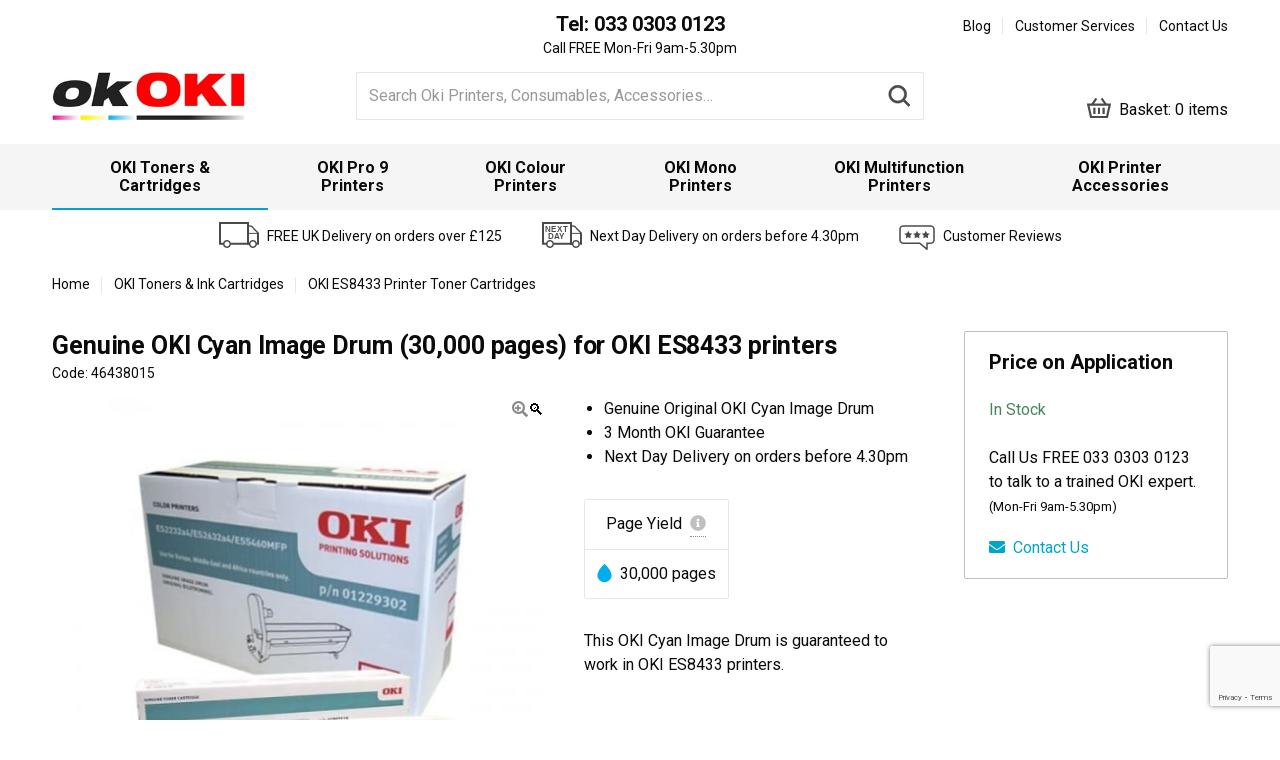

--- FILE ---
content_type: text/html; charset=UTF-8
request_url: https://okoki.co.uk/product/oki-cyan-image-drum-30000-pages-46438015
body_size: 21043
content:
<!doctype html>
<html class="no-js" lang="en-GB" >
	<head>
		<meta charset="UTF-8" />
		<meta name="viewport" content="width=device-width, initial-scale=1.0" />
        
        <!-- Google Tag Manager -->
        <script>(function(w,d,s,l,i){w[l]=w[l]||[];w[l].push({'gtm.start':
        new Date().getTime(),event:'gtm.js'});var f=d.getElementsByTagName(s)[0],
        j=d.createElement(s),dl=l!='dataLayer'?'&l='+l:'';j.async=true;j.src=
        'https://www.googletagmanager.com/gtm.js?id='+i+dl;f.parentNode.insertBefore(j,f);
        })(window,document,'script','dataLayer','GTM-PRCBVM7');</script>
        <!-- End Google Tag Manager -->
        
		<meta name='robots' content='index, follow, max-image-preview:large, max-snippet:-1, max-video-preview:-1' />

	<!-- This site is optimized with the Yoast SEO plugin v26.6 - https://yoast.com/wordpress/plugins/seo/ -->
	<title>OKI ES8433dn Cyan Image Drum (30,000 pages)</title>
	<meta name="description" content="Genuine OKI Cyan Image Drum (46438015) for OKI ES8433dn printers. Yield 30,000 pages (based on manufacturer estimate 5% per page coverage). Microfine" />
	<link rel="canonical" href="https://okoki.co.uk/product/oki-cyan-image-drum-30000-pages-46438015" />
	<meta property="og:locale" content="en_GB" />
	<meta property="og:type" content="article" />
	<meta property="og:title" content="OKI ES8433dn Cyan Image Drum (30,000 pages)" />
	<meta property="og:description" content="Genuine OKI Cyan Image Drum (46438015) for OKI ES8433dn printers. Yield 30,000 pages (based on manufacturer estimate 5% per page coverage). Microfine" />
	<meta property="og:url" content="https://okoki.co.uk/product/oki-cyan-image-drum-30000-pages-46438015" />
	<meta property="og:site_name" content="okOKI" />
	<meta property="article:modified_time" content="2025-04-22T14:14:13+00:00" />
	<meta property="og:image" content="https://okoki.co.uk/wp-content/uploads/2013/08/oki-pro-executive-series-consumables.jpg" />
	<meta property="og:image:width" content="600" />
	<meta property="og:image:height" content="600" />
	<meta property="og:image:type" content="image/jpeg" />
	<meta name="twitter:label1" content="Estimated reading time" />
	<meta name="twitter:data1" content="1 minute" />
	<script type="application/ld+json" class="yoast-schema-graph">{"@context":"https://schema.org","@graph":[{"@type":"WebPage","@id":"https://okoki.co.uk/product/oki-cyan-image-drum-30000-pages-46438015","url":"https://okoki.co.uk/product/oki-cyan-image-drum-30000-pages-46438015","name":"OKI ES8433dn Cyan Image Drum (30,000 pages)","isPartOf":{"@id":"https://okoki.co.uk/#website"},"primaryImageOfPage":{"@id":"https://okoki.co.uk/product/oki-cyan-image-drum-30000-pages-46438015#primaryimage"},"image":{"@id":"https://okoki.co.uk/product/oki-cyan-image-drum-30000-pages-46438015#primaryimage"},"thumbnailUrl":"https://okoki.co.uk/wp-content/uploads/2013/08/oki-pro-executive-series-consumables.jpg","datePublished":"2016-12-21T07:51:28+00:00","dateModified":"2025-04-22T14:14:13+00:00","description":"Genuine OKI Cyan Image Drum (46438015) for OKI ES8433dn printers. Yield 30,000 pages (based on manufacturer estimate 5% per page coverage). Microfine","breadcrumb":{"@id":"https://okoki.co.uk/product/oki-cyan-image-drum-30000-pages-46438015#breadcrumb"},"inLanguage":"en-GB","potentialAction":[{"@type":"ReadAction","target":["https://okoki.co.uk/product/oki-cyan-image-drum-30000-pages-46438015"]}]},{"@type":"ImageObject","inLanguage":"en-GB","@id":"https://okoki.co.uk/product/oki-cyan-image-drum-30000-pages-46438015#primaryimage","url":"https://okoki.co.uk/wp-content/uploads/2013/08/oki-pro-executive-series-consumables.jpg","contentUrl":"https://okoki.co.uk/wp-content/uploads/2013/08/oki-pro-executive-series-consumables.jpg","width":600,"height":600},{"@type":"BreadcrumbList","@id":"https://okoki.co.uk/product/oki-cyan-image-drum-30000-pages-46438015#breadcrumb","itemListElement":[{"@type":"ListItem","position":1,"name":"Home","item":"https://okoki.co.uk/"},{"@type":"ListItem","position":2,"name":"Home","item":"https://okoki.co.uk/"},{"@type":"ListItem","position":3,"name":"Genuine OKI Cyan Image Drum (30,000 pages)"}]},{"@type":"WebSite","@id":"https://okoki.co.uk/#website","url":"https://okoki.co.uk/","name":"okOKI","description":"","publisher":{"@id":"https://okoki.co.uk/#organization"},"potentialAction":[{"@type":"SearchAction","target":{"@type":"EntryPoint","urlTemplate":"https://okoki.co.uk/?s={search_term_string}"},"query-input":{"@type":"PropertyValueSpecification","valueRequired":true,"valueName":"search_term_string"}}],"inLanguage":"en-GB"},{"@type":"Organization","@id":"https://okoki.co.uk/#organization","name":"OkOki","url":"https://okoki.co.uk/","logo":{"@type":"ImageObject","inLanguage":"en-GB","@id":"https://okoki.co.uk/#/schema/logo/image/","url":"https://okoki.co.uk/wp-content/uploads/2018/09/okoki-logo.jpg","contentUrl":"https://okoki.co.uk/wp-content/uploads/2018/09/okoki-logo.jpg","width":326,"height":81,"caption":"OkOki"},"image":{"@id":"https://okoki.co.uk/#/schema/logo/image/"}}]}</script>
	<!-- / Yoast SEO plugin. -->


<link rel='dns-prefetch' href='//ajax.googleapis.com' />
<link rel='dns-prefetch' href='//use.fontawesome.com' />
<link rel='dns-prefetch' href='//fonts.googleapis.com' />
<link rel="alternate" title="oEmbed (JSON)" type="application/json+oembed" href="https://okoki.co.uk/wp-json/oembed/1.0/embed?url=https%3A%2F%2Fokoki.co.uk%2Fproduct%2Foki-cyan-image-drum-30000-pages-46438015" />
<link rel="alternate" title="oEmbed (XML)" type="text/xml+oembed" href="https://okoki.co.uk/wp-json/oembed/1.0/embed?url=https%3A%2F%2Fokoki.co.uk%2Fproduct%2Foki-cyan-image-drum-30000-pages-46438015&#038;format=xml" />
<style id='wp-img-auto-sizes-contain-inline-css' type='text/css'>
img:is([sizes=auto i],[sizes^="auto," i]){contain-intrinsic-size:3000px 1500px}
/*# sourceURL=wp-img-auto-sizes-contain-inline-css */
</style>
<style id='wp-emoji-styles-inline-css' type='text/css'>

	img.wp-smiley, img.emoji {
		display: inline !important;
		border: none !important;
		box-shadow: none !important;
		height: 1em !important;
		width: 1em !important;
		margin: 0 0.07em !important;
		vertical-align: -0.1em !important;
		background: none !important;
		padding: 0 !important;
	}
/*# sourceURL=wp-emoji-styles-inline-css */
</style>
<style id='wp-block-library-inline-css' type='text/css'>
:root{--wp-block-synced-color:#7a00df;--wp-block-synced-color--rgb:122,0,223;--wp-bound-block-color:var(--wp-block-synced-color);--wp-editor-canvas-background:#ddd;--wp-admin-theme-color:#007cba;--wp-admin-theme-color--rgb:0,124,186;--wp-admin-theme-color-darker-10:#006ba1;--wp-admin-theme-color-darker-10--rgb:0,107,160.5;--wp-admin-theme-color-darker-20:#005a87;--wp-admin-theme-color-darker-20--rgb:0,90,135;--wp-admin-border-width-focus:2px}@media (min-resolution:192dpi){:root{--wp-admin-border-width-focus:1.5px}}.wp-element-button{cursor:pointer}:root .has-very-light-gray-background-color{background-color:#eee}:root .has-very-dark-gray-background-color{background-color:#313131}:root .has-very-light-gray-color{color:#eee}:root .has-very-dark-gray-color{color:#313131}:root .has-vivid-green-cyan-to-vivid-cyan-blue-gradient-background{background:linear-gradient(135deg,#00d084,#0693e3)}:root .has-purple-crush-gradient-background{background:linear-gradient(135deg,#34e2e4,#4721fb 50%,#ab1dfe)}:root .has-hazy-dawn-gradient-background{background:linear-gradient(135deg,#faaca8,#dad0ec)}:root .has-subdued-olive-gradient-background{background:linear-gradient(135deg,#fafae1,#67a671)}:root .has-atomic-cream-gradient-background{background:linear-gradient(135deg,#fdd79a,#004a59)}:root .has-nightshade-gradient-background{background:linear-gradient(135deg,#330968,#31cdcf)}:root .has-midnight-gradient-background{background:linear-gradient(135deg,#020381,#2874fc)}:root{--wp--preset--font-size--normal:16px;--wp--preset--font-size--huge:42px}.has-regular-font-size{font-size:1em}.has-larger-font-size{font-size:2.625em}.has-normal-font-size{font-size:var(--wp--preset--font-size--normal)}.has-huge-font-size{font-size:var(--wp--preset--font-size--huge)}.has-text-align-center{text-align:center}.has-text-align-left{text-align:left}.has-text-align-right{text-align:right}.has-fit-text{white-space:nowrap!important}#end-resizable-editor-section{display:none}.aligncenter{clear:both}.items-justified-left{justify-content:flex-start}.items-justified-center{justify-content:center}.items-justified-right{justify-content:flex-end}.items-justified-space-between{justify-content:space-between}.screen-reader-text{border:0;clip-path:inset(50%);height:1px;margin:-1px;overflow:hidden;padding:0;position:absolute;width:1px;word-wrap:normal!important}.screen-reader-text:focus{background-color:#ddd;clip-path:none;color:#444;display:block;font-size:1em;height:auto;left:5px;line-height:normal;padding:15px 23px 14px;text-decoration:none;top:5px;width:auto;z-index:100000}html :where(.has-border-color){border-style:solid}html :where([style*=border-top-color]){border-top-style:solid}html :where([style*=border-right-color]){border-right-style:solid}html :where([style*=border-bottom-color]){border-bottom-style:solid}html :where([style*=border-left-color]){border-left-style:solid}html :where([style*=border-width]){border-style:solid}html :where([style*=border-top-width]){border-top-style:solid}html :where([style*=border-right-width]){border-right-style:solid}html :where([style*=border-bottom-width]){border-bottom-style:solid}html :where([style*=border-left-width]){border-left-style:solid}html :where(img[class*=wp-image-]){height:auto;max-width:100%}:where(figure){margin:0 0 1em}html :where(.is-position-sticky){--wp-admin--admin-bar--position-offset:var(--wp-admin--admin-bar--height,0px)}@media screen and (max-width:600px){html :where(.is-position-sticky){--wp-admin--admin-bar--position-offset:0px}}

/*# sourceURL=wp-block-library-inline-css */
</style><link rel='stylesheet' id='wc-blocks-style-css' href='https://okoki.co.uk/wp-content/plugins/woocommerce/assets/client/blocks/wc-blocks.css' type='text/css' media='all' />
<style id='global-styles-inline-css' type='text/css'>
:root{--wp--preset--aspect-ratio--square: 1;--wp--preset--aspect-ratio--4-3: 4/3;--wp--preset--aspect-ratio--3-4: 3/4;--wp--preset--aspect-ratio--3-2: 3/2;--wp--preset--aspect-ratio--2-3: 2/3;--wp--preset--aspect-ratio--16-9: 16/9;--wp--preset--aspect-ratio--9-16: 9/16;--wp--preset--color--black: #000000;--wp--preset--color--cyan-bluish-gray: #abb8c3;--wp--preset--color--white: #ffffff;--wp--preset--color--pale-pink: #f78da7;--wp--preset--color--vivid-red: #cf2e2e;--wp--preset--color--luminous-vivid-orange: #ff6900;--wp--preset--color--luminous-vivid-amber: #fcb900;--wp--preset--color--light-green-cyan: #7bdcb5;--wp--preset--color--vivid-green-cyan: #00d084;--wp--preset--color--pale-cyan-blue: #8ed1fc;--wp--preset--color--vivid-cyan-blue: #0693e3;--wp--preset--color--vivid-purple: #9b51e0;--wp--preset--gradient--vivid-cyan-blue-to-vivid-purple: linear-gradient(135deg,rgb(6,147,227) 0%,rgb(155,81,224) 100%);--wp--preset--gradient--light-green-cyan-to-vivid-green-cyan: linear-gradient(135deg,rgb(122,220,180) 0%,rgb(0,208,130) 100%);--wp--preset--gradient--luminous-vivid-amber-to-luminous-vivid-orange: linear-gradient(135deg,rgb(252,185,0) 0%,rgb(255,105,0) 100%);--wp--preset--gradient--luminous-vivid-orange-to-vivid-red: linear-gradient(135deg,rgb(255,105,0) 0%,rgb(207,46,46) 100%);--wp--preset--gradient--very-light-gray-to-cyan-bluish-gray: linear-gradient(135deg,rgb(238,238,238) 0%,rgb(169,184,195) 100%);--wp--preset--gradient--cool-to-warm-spectrum: linear-gradient(135deg,rgb(74,234,220) 0%,rgb(151,120,209) 20%,rgb(207,42,186) 40%,rgb(238,44,130) 60%,rgb(251,105,98) 80%,rgb(254,248,76) 100%);--wp--preset--gradient--blush-light-purple: linear-gradient(135deg,rgb(255,206,236) 0%,rgb(152,150,240) 100%);--wp--preset--gradient--blush-bordeaux: linear-gradient(135deg,rgb(254,205,165) 0%,rgb(254,45,45) 50%,rgb(107,0,62) 100%);--wp--preset--gradient--luminous-dusk: linear-gradient(135deg,rgb(255,203,112) 0%,rgb(199,81,192) 50%,rgb(65,88,208) 100%);--wp--preset--gradient--pale-ocean: linear-gradient(135deg,rgb(255,245,203) 0%,rgb(182,227,212) 50%,rgb(51,167,181) 100%);--wp--preset--gradient--electric-grass: linear-gradient(135deg,rgb(202,248,128) 0%,rgb(113,206,126) 100%);--wp--preset--gradient--midnight: linear-gradient(135deg,rgb(2,3,129) 0%,rgb(40,116,252) 100%);--wp--preset--font-size--small: 13px;--wp--preset--font-size--medium: 20px;--wp--preset--font-size--large: 36px;--wp--preset--font-size--x-large: 42px;--wp--preset--spacing--20: 0.44rem;--wp--preset--spacing--30: 0.67rem;--wp--preset--spacing--40: 1rem;--wp--preset--spacing--50: 1.5rem;--wp--preset--spacing--60: 2.25rem;--wp--preset--spacing--70: 3.38rem;--wp--preset--spacing--80: 5.06rem;--wp--preset--shadow--natural: 6px 6px 9px rgba(0, 0, 0, 0.2);--wp--preset--shadow--deep: 12px 12px 50px rgba(0, 0, 0, 0.4);--wp--preset--shadow--sharp: 6px 6px 0px rgba(0, 0, 0, 0.2);--wp--preset--shadow--outlined: 6px 6px 0px -3px rgb(255, 255, 255), 6px 6px rgb(0, 0, 0);--wp--preset--shadow--crisp: 6px 6px 0px rgb(0, 0, 0);}:where(.is-layout-flex){gap: 0.5em;}:where(.is-layout-grid){gap: 0.5em;}body .is-layout-flex{display: flex;}.is-layout-flex{flex-wrap: wrap;align-items: center;}.is-layout-flex > :is(*, div){margin: 0;}body .is-layout-grid{display: grid;}.is-layout-grid > :is(*, div){margin: 0;}:where(.wp-block-columns.is-layout-flex){gap: 2em;}:where(.wp-block-columns.is-layout-grid){gap: 2em;}:where(.wp-block-post-template.is-layout-flex){gap: 1.25em;}:where(.wp-block-post-template.is-layout-grid){gap: 1.25em;}.has-black-color{color: var(--wp--preset--color--black) !important;}.has-cyan-bluish-gray-color{color: var(--wp--preset--color--cyan-bluish-gray) !important;}.has-white-color{color: var(--wp--preset--color--white) !important;}.has-pale-pink-color{color: var(--wp--preset--color--pale-pink) !important;}.has-vivid-red-color{color: var(--wp--preset--color--vivid-red) !important;}.has-luminous-vivid-orange-color{color: var(--wp--preset--color--luminous-vivid-orange) !important;}.has-luminous-vivid-amber-color{color: var(--wp--preset--color--luminous-vivid-amber) !important;}.has-light-green-cyan-color{color: var(--wp--preset--color--light-green-cyan) !important;}.has-vivid-green-cyan-color{color: var(--wp--preset--color--vivid-green-cyan) !important;}.has-pale-cyan-blue-color{color: var(--wp--preset--color--pale-cyan-blue) !important;}.has-vivid-cyan-blue-color{color: var(--wp--preset--color--vivid-cyan-blue) !important;}.has-vivid-purple-color{color: var(--wp--preset--color--vivid-purple) !important;}.has-black-background-color{background-color: var(--wp--preset--color--black) !important;}.has-cyan-bluish-gray-background-color{background-color: var(--wp--preset--color--cyan-bluish-gray) !important;}.has-white-background-color{background-color: var(--wp--preset--color--white) !important;}.has-pale-pink-background-color{background-color: var(--wp--preset--color--pale-pink) !important;}.has-vivid-red-background-color{background-color: var(--wp--preset--color--vivid-red) !important;}.has-luminous-vivid-orange-background-color{background-color: var(--wp--preset--color--luminous-vivid-orange) !important;}.has-luminous-vivid-amber-background-color{background-color: var(--wp--preset--color--luminous-vivid-amber) !important;}.has-light-green-cyan-background-color{background-color: var(--wp--preset--color--light-green-cyan) !important;}.has-vivid-green-cyan-background-color{background-color: var(--wp--preset--color--vivid-green-cyan) !important;}.has-pale-cyan-blue-background-color{background-color: var(--wp--preset--color--pale-cyan-blue) !important;}.has-vivid-cyan-blue-background-color{background-color: var(--wp--preset--color--vivid-cyan-blue) !important;}.has-vivid-purple-background-color{background-color: var(--wp--preset--color--vivid-purple) !important;}.has-black-border-color{border-color: var(--wp--preset--color--black) !important;}.has-cyan-bluish-gray-border-color{border-color: var(--wp--preset--color--cyan-bluish-gray) !important;}.has-white-border-color{border-color: var(--wp--preset--color--white) !important;}.has-pale-pink-border-color{border-color: var(--wp--preset--color--pale-pink) !important;}.has-vivid-red-border-color{border-color: var(--wp--preset--color--vivid-red) !important;}.has-luminous-vivid-orange-border-color{border-color: var(--wp--preset--color--luminous-vivid-orange) !important;}.has-luminous-vivid-amber-border-color{border-color: var(--wp--preset--color--luminous-vivid-amber) !important;}.has-light-green-cyan-border-color{border-color: var(--wp--preset--color--light-green-cyan) !important;}.has-vivid-green-cyan-border-color{border-color: var(--wp--preset--color--vivid-green-cyan) !important;}.has-pale-cyan-blue-border-color{border-color: var(--wp--preset--color--pale-cyan-blue) !important;}.has-vivid-cyan-blue-border-color{border-color: var(--wp--preset--color--vivid-cyan-blue) !important;}.has-vivid-purple-border-color{border-color: var(--wp--preset--color--vivid-purple) !important;}.has-vivid-cyan-blue-to-vivid-purple-gradient-background{background: var(--wp--preset--gradient--vivid-cyan-blue-to-vivid-purple) !important;}.has-light-green-cyan-to-vivid-green-cyan-gradient-background{background: var(--wp--preset--gradient--light-green-cyan-to-vivid-green-cyan) !important;}.has-luminous-vivid-amber-to-luminous-vivid-orange-gradient-background{background: var(--wp--preset--gradient--luminous-vivid-amber-to-luminous-vivid-orange) !important;}.has-luminous-vivid-orange-to-vivid-red-gradient-background{background: var(--wp--preset--gradient--luminous-vivid-orange-to-vivid-red) !important;}.has-very-light-gray-to-cyan-bluish-gray-gradient-background{background: var(--wp--preset--gradient--very-light-gray-to-cyan-bluish-gray) !important;}.has-cool-to-warm-spectrum-gradient-background{background: var(--wp--preset--gradient--cool-to-warm-spectrum) !important;}.has-blush-light-purple-gradient-background{background: var(--wp--preset--gradient--blush-light-purple) !important;}.has-blush-bordeaux-gradient-background{background: var(--wp--preset--gradient--blush-bordeaux) !important;}.has-luminous-dusk-gradient-background{background: var(--wp--preset--gradient--luminous-dusk) !important;}.has-pale-ocean-gradient-background{background: var(--wp--preset--gradient--pale-ocean) !important;}.has-electric-grass-gradient-background{background: var(--wp--preset--gradient--electric-grass) !important;}.has-midnight-gradient-background{background: var(--wp--preset--gradient--midnight) !important;}.has-small-font-size{font-size: var(--wp--preset--font-size--small) !important;}.has-medium-font-size{font-size: var(--wp--preset--font-size--medium) !important;}.has-large-font-size{font-size: var(--wp--preset--font-size--large) !important;}.has-x-large-font-size{font-size: var(--wp--preset--font-size--x-large) !important;}
/*# sourceURL=global-styles-inline-css */
</style>

<style id='classic-theme-styles-inline-css' type='text/css'>
/*! This file is auto-generated */
.wp-block-button__link{color:#fff;background-color:#32373c;border-radius:9999px;box-shadow:none;text-decoration:none;padding:calc(.667em + 2px) calc(1.333em + 2px);font-size:1.125em}.wp-block-file__button{background:#32373c;color:#fff;text-decoration:none}
/*# sourceURL=/wp-includes/css/classic-themes.min.css */
</style>
<link rel='stylesheet' id='photoswipe-css' href='https://okoki.co.uk/wp-content/plugins/woocommerce/assets/css/photoswipe/photoswipe.min.css' type='text/css' media='all' />
<link rel='stylesheet' id='photoswipe-default-skin-css' href='https://okoki.co.uk/wp-content/plugins/woocommerce/assets/css/photoswipe/default-skin/default-skin.min.css' type='text/css' media='all' />
<style id='woocommerce-inline-inline-css' type='text/css'>
.woocommerce form .form-row .required { visibility: visible; }
/*# sourceURL=woocommerce-inline-inline-css */
</style>
<link rel='stylesheet' id='main-stylesheet-css' href='https://okoki.co.uk/wp-content/themes/okoki/dist/assets/css/app-d758cd5b5a.css' type='text/css' media='all' />
<link rel='stylesheet' id='font-awesome-free-css' href='//use.fontawesome.com/releases/v5.2.0/css/all.css' type='text/css' media='all' />
<link rel='stylesheet' id='google-fonts-css' href='//fonts.googleapis.com/css?family=Roboto%3A400%2C700' type='text/css' media='all' />
<script type="text/javascript" src="https://ajax.googleapis.com/ajax/libs/jquery/3.2.1/jquery.min.js" id="jquery-js"></script>
<script type="text/javascript" src="https://okoki.co.uk/wp-content/plugins/woocommerce/assets/js/zoom/jquery.zoom.min.js" id="wc-zoom-js" defer="defer" data-wp-strategy="defer"></script>
<script type="text/javascript" src="https://okoki.co.uk/wp-content/plugins/woocommerce/assets/js/flexslider/jquery.flexslider.min.js" id="wc-flexslider-js" defer="defer" data-wp-strategy="defer"></script>
<script type="text/javascript" src="https://okoki.co.uk/wp-content/plugins/woocommerce/assets/js/photoswipe/photoswipe.min.js" id="wc-photoswipe-js" defer="defer" data-wp-strategy="defer"></script>
<script type="text/javascript" src="https://okoki.co.uk/wp-content/plugins/woocommerce/assets/js/photoswipe/photoswipe-ui-default.min.js" id="wc-photoswipe-ui-default-js" defer="defer" data-wp-strategy="defer"></script>
<script type="text/javascript" id="wc-single-product-js-extra">
/* <![CDATA[ */
var wc_single_product_params = {"i18n_required_rating_text":"Please select a rating","i18n_rating_options":["1 of 5 stars","2 of 5 stars","3 of 5 stars","4 of 5 stars","5 of 5 stars"],"i18n_product_gallery_trigger_text":"View full-screen image gallery","review_rating_required":"no","flexslider":{"rtl":false,"animation":"slide","smoothHeight":true,"directionNav":false,"controlNav":"thumbnails","slideshow":false,"animationSpeed":500,"animationLoop":false,"allowOneSlide":false},"zoom_enabled":"1","zoom_options":[],"photoswipe_enabled":"1","photoswipe_options":{"shareEl":false,"closeOnScroll":false,"history":false,"hideAnimationDuration":0,"showAnimationDuration":0},"flexslider_enabled":"1"};
//# sourceURL=wc-single-product-js-extra
/* ]]> */
</script>
<script type="text/javascript" src="https://okoki.co.uk/wp-content/plugins/woocommerce/assets/js/frontend/single-product.min.js" id="wc-single-product-js" defer="defer" data-wp-strategy="defer"></script>
<script type="text/javascript" src="https://okoki.co.uk/wp-content/plugins/woocommerce/assets/js/jquery-blockui/jquery.blockUI.min.js" id="wc-jquery-blockui-js" defer="defer" data-wp-strategy="defer"></script>
<script type="text/javascript" src="https://okoki.co.uk/wp-content/plugins/woocommerce/assets/js/js-cookie/js.cookie.min.js" id="wc-js-cookie-js" defer="defer" data-wp-strategy="defer"></script>
<script type="text/javascript" id="woocommerce-js-extra">
/* <![CDATA[ */
var woocommerce_params = {"ajax_url":"/wp-admin/admin-ajax.php","wc_ajax_url":"/?wc-ajax=%%endpoint%%","i18n_password_show":"Show password","i18n_password_hide":"Hide password"};
//# sourceURL=woocommerce-js-extra
/* ]]> */
</script>
<script type="text/javascript" src="https://okoki.co.uk/wp-content/plugins/woocommerce/assets/js/frontend/woocommerce.min.js" id="woocommerce-js" defer="defer" data-wp-strategy="defer"></script>
<link rel="https://api.w.org/" href="https://okoki.co.uk/wp-json/" /><link rel="alternate" title="JSON" type="application/json" href="https://okoki.co.uk/wp-json/wp/v2/product/8856" /><meta name="format-detection" content="telephone=no">	<noscript><style>.woocommerce-product-gallery{ opacity: 1 !important; }</style></noscript>
	<style type="text/css">img.emoji { display: none !important; } </style>	</head>
	<body data-rsssl=1 class="wp-singular product-template-default single single-product postid-8856 wp-custom-logo wp-theme-okoki theme-okoki woocommerce woocommerce-page woocommerce-no-js offcanvas">
		        
        <!-- Google Tag Manager (noscript) -->
        <noscript><iframe src="https://www.googletagmanager.com/ns.html?id=GTM-PRCBVM7"
        height="0" width="0" style="display:none;visibility:hidden"></iframe></noscript>
        <!-- End Google Tag Manager (noscript) -->
      
		
<div class="off-canvas-wrapper">

	<nav class="mobile-off-canvas-menu off-canvas position-left" id="off-canvas-menu" data-off-canvas data-auto-focus="false" data-content-scroll="false" role="navigation">
		<ul id="menu-mobile" class="vertical menu" data-accordion-menu data-submenu-toggle="true"><li id="menu-item-9733" class="menu-item menu-item-type-post_type menu-item-object-page menu-item-home current_page_parent menu-item-9733"><a href="https://okoki.co.uk/">Home</a></li>
<li id="menu-item-9732" class="menu-item menu-item-type-taxonomy menu-item-object-product_cat current-product-ancestor menu-item-9732"><a href="https://okoki.co.uk/cat/oki-toners-ink-cartridges">OKI Toners &#038; Ink Cartridges</a></li>
<li id="menu-item-9735" class="menu-item menu-item-type-taxonomy menu-item-object-product_cat menu-item-9735"><a href="https://okoki.co.uk/cat/oki-pro-series-printers">OKI ES &#038; Pro Printers</a></li>
<li id="menu-item-9736" class="menu-item menu-item-type-taxonomy menu-item-object-product_cat menu-item-9736"><a href="https://okoki.co.uk/cat/oki-colour-laser-printers">OKI Colour Printers</a></li>
<li id="menu-item-9737" class="menu-item menu-item-type-taxonomy menu-item-object-product_cat menu-item-9737"><a href="https://okoki.co.uk/cat/oki-mono-laser-printers">OKI Mono Printers</a></li>
<li id="menu-item-9738" class="menu-item menu-item-type-taxonomy menu-item-object-product_cat menu-item-9738"><a href="https://okoki.co.uk/cat/oki-multifunction-printers">OKI Multifunction Printers</a></li>
<li id="menu-item-9739" class="menu-item menu-item-type-taxonomy menu-item-object-product_cat menu-item-9739"><a href="https://okoki.co.uk/cat/oki-printer-accessories">OKI Printer Accessories</a></li>
<li id="menu-item-9740" class="menu-item menu-item-type-post_type menu-item-object-page menu-item-9740"><a href="https://okoki.co.uk/blog">Blog</a></li>
<li id="menu-item-9741" class="menu-item menu-item-type-post_type menu-item-object-page menu-item-9741"><a href="https://okoki.co.uk/customer-services">Customer Services</a></li>
<li id="menu-item-9742" class="menu-item menu-item-type-post_type menu-item-object-page menu-item-9742"><a href="https://okoki.co.uk/customer-services/contact-us">Contact Us</a></li>
</ul>
		<button class="close-button" aria-label="Close menu" type="button" data-close>
      <span aria-hidden="true">&times;</span>
    </button>

	</nav>

	<div class="off-canvas-content" data-off-canvas-content>

		
		<!-- <div class="before-header pv-0-5 mb-1 bg-black-light c-white">
			<div class="grid-container">
				<div class="grid-x align-center">

					<p>Coronavirus: We are open for business as usual. Next Day Delivery on orders before 4.30pm (Mon-Fri)</p>

				</div>
			</div>
		</div> -->

	
		<header id="masthead" class="site-header" role="banner">
			
		<div class="sub-header show-for-large mt-0-5">
			<div class="grid-container">
				<div class="grid-x align-right">

											<div class="cell large-4 header-widget-area text-center">
					  	<div class="widget_text widget"><div class="textwidget custom-html-widget"><div class="h3"><span class="tel">Tel:</span> <a href="tel:03303030123">033 0303 0123</a></div>
<span class="tel-text f6">Call FREE Mon-Fri 9am-5.30pm</span></div></div>						</div>	<!-- .cell -->
					
											<div class="cell large-4">
						  <nav class="site-header-nav-secondary pt-0-25" role="navigation" aria-label="Secondary Navigation">
						    <ul id="menu-secondary-menu" class="menu align-right divided h6 normal"><li id="menu-item-9745" class="menu-item menu-item-type-post_type menu-item-object-page menu-item-9745"><a href="https://okoki.co.uk/blog">Blog</a></li>
<li id="menu-item-7837" class="menu-item menu-item-type-post_type menu-item-object-page menu-item-7837"><a href="https://okoki.co.uk/customer-services">Customer Services</a></li>
<li id="menu-item-5237" class="last menu-item menu-item-type-post_type menu-item-object-page menu-item-5237"><a href="https://okoki.co.uk/customer-services/contact-us">Contact Us</a></li>
</ul>						  </nav>	<!-- .secondary-nav -->
						</div>	<!-- .cell -->
					
				</div>	<!-- .grid-x -->
			</div>	<!-- .grid-container -->
		</div>	<!-- .sub-header -->

	
		<div class="site-header-content hide-for-large mt-1 mb-0-5">

			<div class="grid-container">
				<div class="grid-x grid-margin-x">
					<div class="cell">

						<div class="text-center">
							<a href="https://okoki.co.uk/" class="custom-logo-link" rel="home"><img width="326" height="81" src="https://okoki.co.uk/wp-content/uploads/2018/09/okoki-logo.jpg" class="custom-logo" alt="okOKI" decoding="async" srcset="https://okoki.co.uk/wp-content/uploads/2018/09/okoki-logo.jpg 326w, https://okoki.co.uk/wp-content/uploads/2018/09/okoki-logo-300x75.jpg 300w" sizes="(max-width: 639px) 98vw, (max-width: 1199px) 64vw, 326px" /></a>						</div>

						<nav class="site-nav mt-1">
							<ul>
								<li>
									<span class="button clear pa-0 c-black" data-toggle="off-canvas-menu">Menu</span>
								</li>

								<li>
									<span class="search" data-toggle="search-dropdown">Search</span>
								</li>

																<li>
											<div class="mini-basket">

			
			<a class="cart-contents dib" href="https://okoki.co.uk/basket" title="View Basket"><span class="basket-text dn di-m">Basket:</span>
						<span class="count dn di-m">0 items</span>
									</a>

		</div>

									</li>
															</ul>
						</nav>	<!-- .site-nav -->

					</div>	<!-- .cell -->
				</div>	<!-- .grid-x -->
			</div>	<!-- .grid-container -->

			<div class="dropdown-pane" id="search-dropdown" data-position="bottom" data-alignment="center" data-v-offset="15" data-dropdown data-auto-focus="true">
					

<form role="search" method="get" class="woocommerce-product-search" action="https://okoki.co.uk/">
	<div class="input-group">
		<label class="screen-reader-text" for="woocommerce-product-search-field-0">Search for:</label>

		<input type="search" id="woocommerce-product-search-field-0" class="search-field input-group-field" placeholder="Search OKI products&hellip;" value="" name="s" />

		<div class="input-group-button">
			
			<button type="submit" id="searchsubmit" value="" class="button search">

				<svg width="100%" height="100%" viewBox="0 0 200 200" version="1.1" xmlns="http://www.w3.org/2000/svg" xmlns:xlink="http://www.w3.org/1999/xlink" xml:space="preserve" xmlns:serif="http://www.serif.com/" style="fill-rule:evenodd;clip-rule:evenodd;stroke-linejoin:round;stroke-miterlimit:1.41421;">
				    <g transform="matrix(1,0,0,1,-473.5,-1205.5)">
				        <g id="Search" transform="matrix(0.437637,0,0,0.760456,341.717,1085.5)">
				            <rect x="301.123" y="157.796" width="457" height="263" style="fill:none;"/>
				            <clipPath id="_clip1">
				                <rect x="301.123" y="157.796" width="457" height="263"/>
				            </clipPath>
				            <g clip-path="url(#_clip1)">
				                <g transform="matrix(5.35851,0,0,3.08378,251.714,135.529)">
				                    <path d="M72.1,64.2C76.9,58.2 79.5,50.7 79.5,42.9C79.5,23.9 64,8.5 45,8.5C26,8.6 10.5,24 10.5,43C10.5,62 26,77.4 44.9,77.4C52.5,77.4 60,74.8 66.2,70L86.9,90.7L92.8,84.8L72.1,64.2ZM44.9,69.2C30.5,69.2 18.8,57.5 18.8,43.1C18.8,28.7 30.5,17 44.9,17C59.3,17 71,28.7 71,43.1C71,57.5 59.3,69.2 44.9,69.2Z" style="fill:rgb(74,74,74);fill-rule:nonzero;stroke:rgb(74,74,74);stroke-width:2.56px;"/>
				                </g>
				            </g>
				        </g>
				    </g>
				</svg>

			</button>

		</div>
		<input type="hidden" name="post_type" value="product" />
	</div>
</form>
			</div> <!-- .dropdown-pane -->

		</div>	<!-- .site-header-content .hide-for-large -->

		<div class="site-header-content show-for-large mt-0-5">

			<div class="grid-container">
				<div class="grid-x grid-margin-x">
					<div class="cell large-3">
						<a href="https://okoki.co.uk/" class="custom-logo-link" rel="home"><img width="326" height="81" src="https://okoki.co.uk/wp-content/uploads/2018/09/okoki-logo.jpg" class="custom-logo" alt="okOKI" decoding="async" srcset="https://okoki.co.uk/wp-content/uploads/2018/09/okoki-logo.jpg 326w, https://okoki.co.uk/wp-content/uploads/2018/09/okoki-logo-300x75.jpg 300w" sizes="(max-width: 639px) 98vw, (max-width: 1199px) 64vw, 326px" /></a>					</div>

											<div class="cell large-6">
							

<form role="search" method="get" class="woocommerce-product-search" action="https://okoki.co.uk/">
	<div class="input-group">
		<label class="screen-reader-text" for="woocommerce-product-search-field-0">Search for:</label>

		<input type="search" id="woocommerce-product-search-field-0" class="search-field input-group-field" placeholder="Search Oki Printers, Consumables, Accessories&hellip;" value="" name="s" />

		<div class="input-group-button">
			
			<button type="submit" id="searchsubmit" value="" class="button search">

				<svg width="100%" height="100%" viewBox="0 0 200 200" version="1.1" xmlns="http://www.w3.org/2000/svg" xmlns:xlink="http://www.w3.org/1999/xlink" xml:space="preserve" xmlns:serif="http://www.serif.com/" style="fill-rule:evenodd;clip-rule:evenodd;stroke-linejoin:round;stroke-miterlimit:1.41421;">
					<g transform="matrix(1,0,0,1,-473.5,-1205.5)">
						<g id="Search" transform="matrix(0.437637,0,0,0.760456,341.717,1085.5)">
							<rect x="301.123" y="157.796" width="457" height="263" style="fill:none;"/>
							<clipPath id="_clip1">
								<rect x="301.123" y="157.796" width="457" height="263"/>
							</clipPath>
							<g clip-path="url(#_clip1)">
								<g transform="matrix(5.35851,0,0,3.08378,251.714,135.529)">
									<path d="M72.1,64.2C76.9,58.2 79.5,50.7 79.5,42.9C79.5,23.9 64,8.5 45,8.5C26,8.6 10.5,24 10.5,43C10.5,62 26,77.4 44.9,77.4C52.5,77.4 60,74.8 66.2,70L86.9,90.7L92.8,84.8L72.1,64.2ZM44.9,69.2C30.5,69.2 18.8,57.5 18.8,43.1C18.8,28.7 30.5,17 44.9,17C59.3,17 71,28.7 71,43.1C71,57.5 59.3,69.2 44.9,69.2Z" style="fill:rgb(74,74,74);fill-rule:nonzero;stroke:rgb(74,74,74);stroke-width:2.56px;"/>
								</g>
							</g>
						</g>
					</g>
				</svg>

			</button>

		</div>
		<input type="hidden" name="post_type" value="product" />
	</div>
</form>
						</div>
					
											<div class="cell large-3 flex-container align-bottom align-right">
										<div class="mini-basket">

			
			<a class="cart-contents dib" href="https://okoki.co.uk/basket" title="View Basket"><span class="basket-text dn di-m">Basket:</span>
						<span class="count dn di-m">0 items</span>
									</a>

		</div>

							</div>
					
				</div>	<!-- .grid-x -->
			</div>	<!-- .grid-container -->

		</div>	<!-- .site-header-content .show-for-large -->

	
				<nav class="site-header-nav-primary show-for-large bg-grey-lightest mt-1" role="navigation" aria-label="Primary Navigation">
			<div class="grid-container">
				<div class="grid-x grid-margin-x">
					<div class="cell">

						<ul id="menu-primary" class="dropdown menu nowrap" data-dropdown-menu data-closing-time="0"><li id="menu-item-5999" class="cartridges menu-item menu-item-type-taxonomy menu-item-object-product_cat current-product-ancestor menu-item-5999"><a href="https://okoki.co.uk/cat/oki-toners-ink-cartridges">OKI Toners &#038; Cartridges</a></li>
<li id="menu-item-7815" class="es-series menu-item menu-item-type-taxonomy menu-item-object-product_cat menu-item-has-children menu-item-7815"><a href="https://okoki.co.uk/cat/oki-pro-series-printers">OKI Pro 9 Printers</a>
<ul class="sub-menu">
	<li id="menu-item-7816" class="menu-item menu-item-type-taxonomy menu-item-object-product_cat menu-item-7816"><a href="https://okoki.co.uk/cat/oki-pro-series-printers/oki-pro-9-colour-laser-printers">OKI Pro 9 Colour Laser Printers</a></li>
	<li id="menu-item-12630" class="menu-item menu-item-type-taxonomy menu-item-object-product_cat menu-item-12630"><a href="https://okoki.co.uk/cat/oki-pro-series-printers/oki-pro-label-printers">OKI Pro Label Printers</a></li>
</ul>
</li>
<li id="menu-item-7819" class="menu-item menu-item-type-taxonomy menu-item-object-product_cat menu-item-7819"><a href="https://okoki.co.uk/cat/oki-colour-laser-printers">OKI Colour Printers</a></li>
<li id="menu-item-7820" class="menu-item menu-item-type-taxonomy menu-item-object-product_cat menu-item-7820"><a href="https://okoki.co.uk/cat/oki-mono-laser-printers">OKI Mono Printers</a></li>
<li id="menu-item-7821" class="multifunction menu-item menu-item-type-taxonomy menu-item-object-product_cat menu-item-has-children menu-item-7821"><a href="https://okoki.co.uk/cat/oki-multifunction-printers">OKI Multifunction Printers</a>
<ul class="sub-menu">
	<li id="menu-item-7822" class="menu-item menu-item-type-taxonomy menu-item-object-product_cat menu-item-7822"><a href="https://okoki.co.uk/cat/oki-multifunction-printers/oki-colour-multifunction-printers">OKI Colour Multifunction Printers</a></li>
	<li id="menu-item-7823" class="menu-item menu-item-type-taxonomy menu-item-object-product_cat menu-item-7823"><a href="https://okoki.co.uk/cat/oki-multifunction-printers/oki-mono-multifunction-printers">OKI Mono Multifunction Printers</a></li>
</ul>
</li>
<li id="menu-item-9744" class="menu-item menu-item-type-taxonomy menu-item-object-product_cat menu-item-9744"><a href="https://okoki.co.uk/cat/oki-printer-accessories">OKI Printer Accessories</a></li>
</ul>
					</div>	<!-- .cell -->
				</div>	<!-- .grid-x -->
			</div>	<!-- .grid-container -->

		</nav>	<!-- .primary-nav -->
		
			</header>

			<div class="promo-bar grid-container show-for-slarge mt-0-5">
		<div class="grid-x grid-margin-x align-center h6 normal">
			<div class="cell shrink"><a data-open="deliveryModal" class="modal free-delivery">FREE UK Delivery on orders over £125</a></div>
			<div class="cell shrink next-day">Next Day Delivery on orders before 4.30pm</div>
			<div class="cell shrink"><a data-open="reviewsModal" class="modal reviews">Customer Reviews</a></div>
		</div>	<!-- .grid-x -->
	</div>	<!-- .promo-bar -->
			<div class="site-breadcrumbs grid-container show-for-medium pt-0-5 pt-1-sl">
			<div class="grid-x">
				<div class="cell">
					<nav aria-label="You are here:" role="navigation"><ul class="breadcrumbs"><li><a href="https://okoki.co.uk">Home</a></li><li><a href="https://okoki.co.uk/cat/oki-toners-ink-cartridges">OKI Toners &amp; Ink Cartridges</a></li><li><a href="https://okoki.co.uk/cat/oki-toners-ink-cartridges/oki-es8433-printer-toner-cartridges">OKI ES8433 Printer Toner Cartridges</a></li><li>Genuine OKI Cyan Image Drum (30,000 pages)</li></ul></nav>				</div>	<!-- .cell -->
			</div>	<!-- .grid-x -->
		</div>	<!-- .site-breadcrumbs -->
	
		<div id="content" class="site-content pt-1-5">

			<div class="grid-container">
				<div class="grid-x grid-margin-x">

					
	<div class="cell"><main role="main">
					
			<div class="woocommerce-notices-wrapper"></div><div id="product-8856" class="product type-product post-8856 status-publish first instock product_cat-oki-es8433-printer-toner-cartridges has-post-thumbnail taxable shipping-taxable product-type-simple">

	<div class="grid-x">


		

		<div class="grid-x grid-margin-x" id="product-sticky-top">

			<div class="cell slarge-8 large-8 llarge-9 xlarge-9">

				<div class="grid-x grid-margin-x">


					<div class="cell">

						<h1 class="product_title entry-title h2">Genuine OKI Cyan Image Drum (30,000 pages) for OKI ES8433 printers</h1><div class="sku h6 normal pt-0">Code: 46438015</div>

						<div class="grid-x grid-margin-x">

							<div class="cell medium-6 slarge-12 large-12">


								<div class="grid-x grid-margin-x">

									<div class="cell slarge-6 large-7 mt-0-5">

										<div class="woocommerce-product-gallery woocommerce-product-gallery--with-images woocommerce-product-gallery--columns-4 images" data-columns="4" style="opacity: 0; transition: opacity .25s ease-in-out;">
	<figure class="woocommerce-product-gallery__wrapper">
		<div data-thumb="https://okoki.co.uk/wp-content/uploads/2013/08/oki-pro-executive-series-consumables-100x100.jpg" data-thumb-alt="Genuine OKI Cyan Image Drum (30,000 pages)" data-thumb-srcset="https://okoki.co.uk/wp-content/uploads/2013/08/oki-pro-executive-series-consumables-100x100.jpg 100w, https://okoki.co.uk/wp-content/uploads/2013/08/oki-pro-executive-series-consumables-300x300.jpg 300w, https://okoki.co.uk/wp-content/uploads/2013/08/oki-pro-executive-series-consumables-350x350.jpg 350w, https://okoki.co.uk/wp-content/uploads/2013/08/oki-pro-executive-series-consumables-500x500.jpg 500w, https://okoki.co.uk/wp-content/uploads/2013/08/oki-pro-executive-series-consumables-135x135.jpg 135w, https://okoki.co.uk/wp-content/uploads/2013/08/oki-pro-executive-series-consumables.jpg 600w"  data-thumb-sizes="(max-width: 639px) 98vw, (max-width: 1199px) 64vw, 100px" class="woocommerce-product-gallery__image"><a href="https://okoki.co.uk/wp-content/uploads/2013/08/oki-pro-executive-series-consumables.jpg"><img width="500" height="500" src="https://okoki.co.uk/wp-content/uploads/2013/08/oki-pro-executive-series-consumables-500x500.jpg" class="wp-post-image" alt="Genuine OKI Cyan Image Drum (30,000 pages)" data-caption="" data-src="https://okoki.co.uk/wp-content/uploads/2013/08/oki-pro-executive-series-consumables.jpg" data-large_image="https://okoki.co.uk/wp-content/uploads/2013/08/oki-pro-executive-series-consumables.jpg" data-large_image_width="600" data-large_image_height="600" decoding="async" fetchpriority="high" srcset="https://okoki.co.uk/wp-content/uploads/2013/08/oki-pro-executive-series-consumables-500x500.jpg 500w, https://okoki.co.uk/wp-content/uploads/2013/08/oki-pro-executive-series-consumables-300x300.jpg 300w, https://okoki.co.uk/wp-content/uploads/2013/08/oki-pro-executive-series-consumables-350x350.jpg 350w, https://okoki.co.uk/wp-content/uploads/2013/08/oki-pro-executive-series-consumables-100x100.jpg 100w, https://okoki.co.uk/wp-content/uploads/2013/08/oki-pro-executive-series-consumables-135x135.jpg 135w, https://okoki.co.uk/wp-content/uploads/2013/08/oki-pro-executive-series-consumables.jpg 600w" sizes="(max-width: 639px) 98vw, (max-width: 1199px) 64vw, 500px" /></a></div>	</figure>

	
			<div class="absolute bottom-0 left-50pc trans-x--50pc"><img class="mfr-logo-oki center" src="https://okoki.co.uk/wp-content/themes/okoki/dist/assets/images/oki-logo.jpg" alt="OKI logo"></div>
</div>

									</div>


									<div class="cell hide-for-medium mt-1-5">
										
		<div class="ba b-grey-dark br-2 ph-1 pv-0-75">
			<div class="h3">Price on Application</div>
		<div class="pt-1"><p class="stock in-stock">In Stock</p></div>
							<p>Call Us FREE 033 0303 0123 to talk to a trained OKI expert.<br><small>(Mon-Fri 9am-5.30pm)</small></p>
				<a data-open="woocommerce-product-enquiry-modal" class="pt-0-75 c-primary dib modal"><i class="fas fa-envelope mr-0-33"></i>Contact Us</a>
					</div>


		

		

		

		
										</div>


									<div class="cell slarge-6 large-5 mt-1-5 mt-0-5-sl">

										
										
										
		<ul class="archive-product-toner-access-usps">
			<li>Genuine Original OKI Cyan Image Drum</li>

			
			<li>3 Month OKI Guarantee</li>
			<li>Next Day Delivery on orders before 4.30pm</li>

					</ul>

												<div class="mt-1 mt-1-25-m dib">
												
			<div class="yield ba b-grey-light br-2 pb-0-5 text-center">
				<div class="yield-header">
					<p class="mb-0-5 pa-0-5 bb b-grey-light">Page Yield<span data-tooltip data-allow-html="true" class="outline-0 top ml-0-33" tabindex="1" title="<p>OKI estimate this  will print 30,000 pages. (Based on 5% coverage of A4 paper, which is the approximate length of a short letter).</p>"><i class="fas fa-info-circle c-grey-dark"></i></span></p>
				</div>

				
				<div class="yield-content ph-0-5">
					<span class="icon cyan mr-0-33"></span><span class="">30,000 pages<span>				</div>
			</div>

													</div>
																					<div class="mt-1 mt-1-25-m">
												<p>This OKI Cyan Image Drum is guaranteed to work  in OKI ES8433 printers.</p>											</div>
										

										

										
									</div>


								</div>

							</div>


							<div class="cell medium-6 show-for-medium hide-for-slarge mt-0-5">
								
		<div class="ba b-grey-dark br-2 ph-1 pv-0-75">
			<div class="h3">Price on Application</div>
		<div class="pt-1"><p class="stock in-stock">In Stock</p></div>
							<p>Call Us FREE 033 0303 0123 to talk to a trained OKI expert.<br><small>(Mon-Fri 9am-5.30pm)</small></p>
				<a data-open="woocommerce-product-enquiry-modal" class="pt-0-75 c-primary dib modal"><i class="fas fa-envelope mr-0-33"></i>Contact Us</a>
					</div>


		

		

		

		
								</div>


						</div>


					</div>


					

					

					<div class="cell mt-1-5 pt-1-5 bt b-grey-light" id="product-sticky-bottom">
						<div class="grid-x grid-margin-x">
							<div class="cell medium-3">
								<h3>Description</h3>
							</div>
							<div class="cell medium-9  mt-0-5 mt-0-m">
								<p>Genuine OKI Cyan Image Drum (46438015) for OKI ES8433dn printers.</p>
<p>Yield 30,000 pages (based on manufacturer estimate 5% per page coverage).</p>
<ul>
<li>Microfine toner for smoother lines and sharper characters</li>
<li>Low temperature melting point toner for faster time to first page printing</li>
<li>Long life consumables to reduce user intervention</li>
<li>Engineered for fast, easy replacement</li>
<li>Crisp, professional business output every time</li>
</ul>
<h3>Genuine OKI Original consumables</h3>
<p>Maximise the potential of your printer with genuine OKI Original consumables. Genuine OKI Original consumables should be used at all times so that your product continues to perform at the highest level and delivers the most professional, cost-effective results.</p>
<p>The performance of all OKI products is the outcome of extensive research and testing. OKI provides excellent accessories that will help you to enhance the output of your hardware.</p>
<p>The use of non-Original counterfeit and compatible consumables may damage your printer hardware and research data proves that non-Original consumables can result in poor quality printing &#8211; and it may invalidate your OKI warranty.</p>
							</div>
						</div>
					</div>


					


                    
				</div>

			</div>


			<div class="cell slarge-4 large-4 llarge-3 xlarge-3 relative show-for-slarge" data-sticky-container>

				<div class="sticky" data-sticky data-sticky-on="large" data-margin-top="1.5" data-top-anchor="product-sticky-top:top" data-btm-anchor="product-sticky-bottom:bottom">

					
		<div class="ba b-grey-dark br-2 ph-1 pv-0-75">
			<div class="h3">Price on Application</div>
		<div class="pt-1"><p class="stock in-stock">In Stock</p></div>
							<p>Call Us FREE 033 0303 0123 to talk to a trained OKI expert.<br><small>(Mon-Fri 9am-5.30pm)</small></p>
				<a data-open="woocommerce-product-enquiry-modal" class="pt-0-75 c-primary dib modal"><i class="fas fa-envelope mr-0-33"></i>Contact Us</a>
					</div>


		

		

		

		
	
				</div>	<!-- .sticky -->

			</div>	<!-- data-sticky-container -->

		</div>


		

		

		

		
	</div>


</div>


		
	</main></div>
	

					
				</div>	<!-- .grid-x -->
			</div>	<!-- .grid-container -->

		</div>	<!-- .site-content -->


		
		<footer id="colophon" class="site-footer mt-2 mt-3-m mt-4-l mt-6-xl" role="contentinfo">

			
				<nav class="site-footer-nav-primary bg-grey-lightest pt-1" role="navigation" aria-label="Footer Primary Navigation">
			<div class="grid-container">
				<div class="grid-x">
					<div class="cell">

						<ul id="menu-footer-primary" class="menu vertical medium-horizontal align-center text-center"><li id="menu-item-9723" class="menu-item menu-item-type-post_type menu-item-object-page menu-item-9723"><a href="https://okoki.co.uk/customer-services/contact-us">Contact Us</a></li>
<li id="menu-item-9722" class="menu-item menu-item-type-post_type menu-item-object-page menu-item-9722"><a href="https://okoki.co.uk/customer-services">Customer Services</a></li>
<li id="menu-item-9724" class="menu-item menu-item-type-post_type menu-item-object-page menu-item-9724"><a href="https://okoki.co.uk/customer-services/delivery">Delivery</a></li>
<li id="menu-item-9725" class="menu-item menu-item-type-post_type menu-item-object-page menu-item-9725"><a href="https://okoki.co.uk/customer-services/returns-and-cancellations">Returns and Cancellations</a></li>
<li id="menu-item-9726" class="menu-item menu-item-type-post_type menu-item-object-page menu-item-9726"><a href="https://okoki.co.uk/customer-services/about-us">About Us</a></li>
<li id="menu-item-9727" class="menu-item menu-item-type-post_type menu-item-object-page menu-item-9727"><a href="https://okoki.co.uk/how-to-fix-oki-printer-error-codes">OKI Error Codes</a></li>
</ul>
					</div>	<!-- .cell -->
				</div>	<!-- .grid-x -->
			</div>	<!-- .grid-container -->

		</nav>	<!-- .footer-nav-primary -->
		
				<nav class="site-footer-nav-secondary pt-0-5-m pb-1 bg-grey-lightest" role="navigation" aria-label="Footer Secondary Navigation">
		<div class="grid-container">
				<div class="grid-x">
					<div class="cell">

						<ul id="menu-footer-secondary" class="menu f6-m normal vertical medium-horizontal align-center text-center"><li id="menu-item-9729" class="menu-item menu-item-type-post_type menu-item-object-page menu-item-9729"><a href="https://okoki.co.uk/customer-services/terms-and-conditions">Terms and Conditions</a></li>
<li id="menu-item-9728" class="menu-item menu-item-type-post_type menu-item-object-page menu-item-9728"><a href="https://okoki.co.uk/customer-services/privacy-policy">Privacy Policy</a></li>
<li id="menu-item-9730" class="menu-item menu-item-type-post_type menu-item-object-page menu-item-9730"><a href="https://okoki.co.uk/customer-services/cookie-policy">Cookie Policy</a></li>
<li id="menu-item-9731" class="menu-item menu-item-type-post_type menu-item-object-page menu-item-9731"><a href="https://okoki.co.uk/sitemap">Sitemap</a></li>
</ul>
					</div>	<!-- .cell -->
				</div>	<!-- .grid-x -->
			</div>	<!-- .grid-container -->

		</nav>	<!-- .footer-nav-secondary -->
		
	
		<div class="sub-footer mt-1 pb-0-5">

			
				<div class="grid-container">
					<div class="grid-x grid-margin-x large-margin-collapse">

							<div class="cell footer-widget-area fs-12">
						  	<section id="custom_html-4" class="widget_text widget widget_custom_html"><div class="textwidget custom-html-widget">© 2026 Ok Oki Ltd. All rights reserved.<br/>Registered in England. Company Registration Number: 08690785. VAT Number: 174 2699 76.</div></section>							</div>	<!-- .cell -->

					</div>	<!-- .grid-x -->
				</div>	<!-- .grid-container -->

			
		</div>	<!-- .sub-footer -->

	
		</footer>	<!-- .site-footer -->

		
		
			<script>
				document.addEventListener( 'wpcf7mailsent', function( event ) {
				  ga('send', 'event', { eventCategory: 'Form', eventAction: 'Submit', eventLabel: 'Printer Enquiry'});
				}, false );
			</script>

						<div class="product-enquiry reveal" id="woocommerce-product-enquiry-modal" data-reveal>

				<div class="pa-0-5">
					<h2>Product Enquiry</h2>

					<p>Call us FREE on 033 0303 0123 to talk to a trained OKI expert (Mon-Fri 9am-5.30pm), or complete the form below. We aim to respond to all enquiries within 4 working hours.</p>

					
<div class="wpcf7 no-js" id="wpcf7-f9377-o1" lang="en-GB" dir="ltr" data-wpcf7-id="9377">
<div class="screen-reader-response"><p role="status" aria-live="polite" aria-atomic="true"></p> <ul></ul></div>
<form action="/product/oki-cyan-image-drum-30000-pages-46438015#wpcf7-f9377-o1" method="post" class="wpcf7-form init" aria-label="Contact form" novalidate="novalidate" data-status="init">
<fieldset class="hidden-fields-container"><input type="hidden" name="_wpcf7" value="9377" /><input type="hidden" name="_wpcf7_version" value="6.1.4" /><input type="hidden" name="_wpcf7_locale" value="en_GB" /><input type="hidden" name="_wpcf7_unit_tag" value="wpcf7-f9377-o1" /><input type="hidden" name="_wpcf7_container_post" value="0" /><input type="hidden" name="_wpcf7_posted_data_hash" value="" /><input type="hidden" name="_wpcf7dtx_version" value="5.0.4" /><input type="hidden" name="_wpcf7_recaptcha_response" value="" />
</fieldset>
<label for="your-name">Name <abbr class="required" title="required">*</abbr></label>
<span class="wpcf7-form-control-wrap" data-name="your-name"><input size="40" maxlength="400" class="wpcf7-form-control wpcf7-text wpcf7-validates-as-required" id="your-name" aria-required="true" aria-invalid="false" placeholder="Name" value="" type="text" name="your-name" /></span>

<label for="company">Company (optional)</label>
<span class="wpcf7-form-control-wrap" data-name="company"><input size="40" maxlength="400" class="wpcf7-form-control wpcf7-text" id="company" aria-invalid="false" placeholder="Company" value="" type="text" name="company" /></span>

<label for="email">Email <abbr class="required" title="required">*</abbr></label>
<span class="wpcf7-form-control-wrap" data-name="email"><input size="40" maxlength="400" class="wpcf7-form-control wpcf7-email wpcf7-validates-as-required wpcf7-text wpcf7-validates-as-email" id="email" aria-required="true" aria-invalid="false" placeholder="Email" value="" type="email" name="email" /></span>

<label for="tel">Telephone <abbr class="required" title="required">*</abbr></label>
<span class="wpcf7-form-control-wrap" data-name="tel"><input size="40" maxlength="400" class="wpcf7-form-control wpcf7-text wpcf7-validates-as-required" id="tel" aria-required="true" aria-invalid="false" placeholder="Telephone" value="" type="text" name="tel" /></span>

<label for="message">Your Question <abbr class="required" title="required">*</abbr></label>
<span class="wpcf7-form-control-wrap" data-name="message"><textarea cols="40" rows="4" maxlength="2000" class="wpcf7-form-control wpcf7-textarea wpcf7-validates-as-required" id="message" aria-required="true" aria-invalid="false" placeholder="How can we help you?" name="message"></textarea></span>

<span class="wpcf7-form-control-wrap product-name" data-name="product-name"><input type="hidden" name="product-name" class="wpcf7-form-control wpcf7-hidden wpcf7dtx wpcf7dtx-hidden" aria-invalid="false" value="Genuine OKI Cyan Image Drum (30,000 pages)"></span>

<span id="wpcf7-695bf70b98e68-wrapper" class="wpcf7-form-control-wrap honeypot-118-wrap" style="display:none !important; visibility:hidden !important;"><label for="wpcf7-695bf70b98e68-field" class="hp-message">Please leave this field empty.</label><input id="wpcf7-695bf70b98e68-field"  class="wpcf7-form-control wpcf7-text" type="text" name="honeypot-118" value="" size="40" tabindex="-1" autocomplete="new-password" /></span>

<input class="wpcf7-form-control wpcf7-submit has-spinner button" type="submit" value="Send" /><div class="wpcf7-response-output" aria-hidden="true"></div>
</form>
</div>
				</div>

			  <button class="close-button" data-close aria-label="Close modal" type="button">
			    <span aria-hidden="true">&times;</span>
			  </button>
			</div>


						<div class="product-print-sample reveal" id="woocommerce-product-print-sample-modal" data-reveal>

				<div class="pa-0-5">
					<h2>Request a Print Sample</h2>

					<p>Enter your contact details and we'll send you a Print Sample for this Genuine OKI Cyan Image Drum (30,000 pages) printer. You should receive your Print Sample within 4 working days.</p>

					
<div class="wpcf7 no-js" id="wpcf7-f9375-o2" lang="en-GB" dir="ltr" data-wpcf7-id="9375">
<div class="screen-reader-response"><p role="status" aria-live="polite" aria-atomic="true"></p> <ul></ul></div>
<form action="/product/oki-cyan-image-drum-30000-pages-46438015#wpcf7-f9375-o2" method="post" class="wpcf7-form init" aria-label="Contact form" novalidate="novalidate" data-status="init">
<fieldset class="hidden-fields-container"><input type="hidden" name="_wpcf7" value="9375" /><input type="hidden" name="_wpcf7_version" value="6.1.4" /><input type="hidden" name="_wpcf7_locale" value="en_GB" /><input type="hidden" name="_wpcf7_unit_tag" value="wpcf7-f9375-o2" /><input type="hidden" name="_wpcf7_container_post" value="0" /><input type="hidden" name="_wpcf7_posted_data_hash" value="" /><input type="hidden" name="_wpcf7dtx_version" value="5.0.4" /><input type="hidden" name="_wpcf7_recaptcha_response" value="" />
</fieldset>
<label for="your-name">Name <abbr class="required" title="required">*</abbr></label>
<span class="wpcf7-form-control-wrap" data-name="your-name"><input size="40" maxlength="400" class="wpcf7-form-control wpcf7-text wpcf7-validates-as-required" aria-required="true" aria-invalid="false" placeholder="Name" value="" type="text" name="your-name" /></span>

<label for="company">Company</label>
<span class="wpcf7-form-control-wrap" data-name="company"><input size="40" maxlength="400" class="wpcf7-form-control wpcf7-text" aria-invalid="false" placeholder="Company" value="" type="text" name="company" /></span>

<label for="address1">Address <abbr class="required" title="required">*</abbr></label>
<span class="wpcf7-form-control-wrap" data-name="address1"><input size="40" maxlength="400" class="wpcf7-form-control wpcf7-text wpcf7-validates-as-required" id="address1" aria-required="true" aria-invalid="false" placeholder="Address Line 1" value="" type="text" name="address1" /></span>
<span class="wpcf7-form-control-wrap" data-name="address2"><input size="40" maxlength="400" class="wpcf7-form-control wpcf7-text" id="address2" aria-invalid="false" placeholder="Address Line 2" value="" type="text" name="address2" /></span>

<label for="town">Town/City</label>
<span class="wpcf7-form-control-wrap" data-name="town"><input size="40" maxlength="400" class="wpcf7-form-control wpcf7-text" id="town" aria-invalid="false" placeholder="Town/City" value="" type="text" name="town" /></span>

<label for="county">County</label>
<span class="wpcf7-form-control-wrap" data-name="county"><input size="40" maxlength="400" class="wpcf7-form-control wpcf7-text" id="county" aria-invalid="false" placeholder="County" value="" type="text" name="county" /></span>

<label for="postcode">Postcode <abbr class="required" title="required">*</abbr></label>
<span class="wpcf7-form-control-wrap" data-name="postcode"><input size="40" maxlength="400" class="wpcf7-form-control wpcf7-text wpcf7-validates-as-required" id="postcode" aria-required="true" aria-invalid="false" placeholder="Postcode" value="" type="text" name="postcode" /></span>

<label for="email">Email <abbr class="required" title="required">*</abbr></label>
<span class="wpcf7-form-control-wrap" data-name="email"><input size="40" maxlength="400" class="wpcf7-form-control wpcf7-email wpcf7-validates-as-required wpcf7-text wpcf7-validates-as-email" aria-required="true" aria-invalid="false" placeholder="Email" value="" type="email" name="email" /></span>

<label for="tel">Telephone <abbr class="required" title="required">*</abbr></label>
<span class="wpcf7-form-control-wrap" data-name="tel"><input size="40" maxlength="400" class="wpcf7-form-control wpcf7-text wpcf7-validates-as-required" aria-required="true" aria-invalid="false" placeholder="Telephone" value="" type="text" name="tel" /></span>

<span class="wpcf7-form-control-wrap product-name" data-name="product-name"><input type="hidden" name="product-name" class="wpcf7-form-control wpcf7-hidden wpcf7dtx wpcf7dtx-hidden" aria-invalid="false" value="Genuine OKI Cyan Image Drum (30,000 pages)"></span>

<span id="wpcf7-695bf70b99abd-wrapper" class="wpcf7-form-control-wrap honeypot-954-wrap" style="display:none !important; visibility:hidden !important;"><label for="wpcf7-695bf70b99abd-field" class="hp-message">Please leave this field empty.</label><input id="wpcf7-695bf70b99abd-field"  class="wpcf7-form-control wpcf7-text" type="text" name="honeypot-954" value="" size="40" tabindex="-1" autocomplete="new-password" /></span>

<input class="wpcf7-form-control wpcf7-submit has-spinner button" type="submit" value="Send" /><div class="wpcf7-response-output" aria-hidden="true"></div>
</form>
</div>
				</div>

			  <button class="close-button" data-close aria-label="Close modal" type="button">
			    <span aria-hidden="true">&times;</span>
			  </button>
			</div>


						<div class="product-lease-enquiry reveal" id="woocommerce-product-lease-modal" data-reveal>

				<div class="pa-0-5">
					<h2>Lease Finance Enquiry</h2>

					<p>Lease finance is available on this Genuine OKI Cyan Image Drum (30,000 pages) printer.</p>
					<p>To obtain your quote please call 033 0303 0123, or complete the form below. We aim to respond to all enquiries within 4 working hours.</p>

					
<div class="wpcf7 no-js" id="wpcf7-f9376-o3" lang="en-GB" dir="ltr" data-wpcf7-id="9376">
<div class="screen-reader-response"><p role="status" aria-live="polite" aria-atomic="true"></p> <ul></ul></div>
<form action="/product/oki-cyan-image-drum-30000-pages-46438015#wpcf7-f9376-o3" method="post" class="wpcf7-form init" aria-label="Contact form" novalidate="novalidate" data-status="init">
<fieldset class="hidden-fields-container"><input type="hidden" name="_wpcf7" value="9376" /><input type="hidden" name="_wpcf7_version" value="6.1.4" /><input type="hidden" name="_wpcf7_locale" value="en_GB" /><input type="hidden" name="_wpcf7_unit_tag" value="wpcf7-f9376-o3" /><input type="hidden" name="_wpcf7_container_post" value="0" /><input type="hidden" name="_wpcf7_posted_data_hash" value="" /><input type="hidden" name="_wpcf7dtx_version" value="5.0.4" /><input type="hidden" name="_wpcf7_recaptcha_response" value="" />
</fieldset>
<label for="your-name">Name <abbr class="required" title="required">*</abbr></label>
<span class="wpcf7-form-control-wrap" data-name="your-name"><input size="40" maxlength="400" class="wpcf7-form-control wpcf7-text wpcf7-validates-as-required" aria-required="true" aria-invalid="false" placeholder="Name" value="" type="text" name="your-name" /></span>

<label for="company">Company (optional)</label>
<span class="wpcf7-form-control-wrap" data-name="company"><input size="40" maxlength="400" class="wpcf7-form-control wpcf7-text" aria-invalid="false" placeholder="Company" value="" type="text" name="company" /></span>

<label for="email">Email <abbr class="required" title="required">*</abbr></label>
<span class="wpcf7-form-control-wrap" data-name="email"><input size="40" maxlength="400" class="wpcf7-form-control wpcf7-email wpcf7-validates-as-required wpcf7-text wpcf7-validates-as-email" aria-required="true" aria-invalid="false" placeholder="Email" value="" type="email" name="email" /></span>

<label for="tel">Telephone <abbr class="required" title="required">*</abbr></label>
<span class="wpcf7-form-control-wrap" data-name="tel"><input size="40" maxlength="400" class="wpcf7-form-control wpcf7-text wpcf7-validates-as-required" aria-required="true" aria-invalid="false" placeholder="Telephone" value="" type="text" name="tel" /></span>

<span class="wpcf7-form-control-wrap product-name" data-name="product-name"><input type="hidden" name="product-name" class="wpcf7-form-control wpcf7-hidden wpcf7dtx wpcf7dtx-hidden" aria-invalid="false" value="Genuine OKI Cyan Image Drum (30,000 pages)"></span>

<span id="wpcf7-695bf70b9a614-wrapper" class="wpcf7-form-control-wrap honeypot-959-wrap" style="display:none !important; visibility:hidden !important;"><label for="wpcf7-695bf70b9a614-field" class="hp-message">Please leave this field empty.</label><input id="wpcf7-695bf70b9a614-field"  class="wpcf7-form-control wpcf7-text" type="text" name="honeypot-959" value="" size="40" tabindex="-1" autocomplete="new-password" /></span>

<input class="wpcf7-form-control wpcf7-submit has-spinner button" type="submit" value="Send" /><div class="wpcf7-response-output" aria-hidden="true"></div>
</form>
</div>
				</div>

			  <button class="close-button" data-close aria-label="Close modal" type="button">
			    <span aria-hidden="true">&times;</span>
			  </button>
			</div>

		
				<div class="delivery reveal" id="deliveryModal" data-reveal>

			<div class="pa-0-5">
				<h2>Delivery Information</h2>

				<ol>
<li>Free next business day delivery is available on all orders ordered before 4.30pm where the value of the order excluding VAT is £125.00 or above, UK Mainland only. All other UK Mainland only orders will be subject to a £6.00 + VAT delivery charge.</li>
<li>No guarantees are given for next day delivery. However, we aim to achieve this where possible.</li>
<li>If an item is out of stock we will inform you and give you the option to wait for delivery, choose a replacement product or cancel your order.</li>
<li>Claims for damage, non-functionality and mis-shipping must be made in writing within 3 working days of receipt of the goods.</li>
<li>Please note, we are always charged a levy by the courier if an area of sea is crossed. For our full list of delivery charges please see the &#8216;Delivery Charges&#8217; section below.</li>
<li>You will be responsible for the goods once delivery is made or delayed by you at delivery.</li>
<li>You are required to enter the cardholder’s billing address during checkout. If you wish delivery to an alternative address please untick the ‘Ship to billing address?’ field and enter the alternative delivery address.</li>
</ol>
<h2>Delivery Charges</h2>
<ul>
<li>UK Mainland £125.00 and above FREE</li>
<li>UK Mainland Under £125.00 £6.00 + VAT</li>
<li>Northern Ireland All Values £20.00 + VAT</li>
<li>Isle of Man All Values £15.00 + VAT</li>
<li>Isle of Wight All Values £8.00 + VAT</li>
<li>UK Channel Islands All Values £25.00 &#8211; £35.00 + VAT (depending on weight)</li>
<li>Scottish Islands All Values £15.00 + VAT</li>
<li>Republic of Ireland/ Eire All Values £20.00 &#8211; £100 + VAT (depending on weight)</li>
</ul>
			</div>

		  <button class="close-button" data-close aria-label="Close modal" type="button">
		    <span aria-hidden="true">&times;</span>
		  </button>
		</div>


				<div class="reviews reveal" id="reviewsModal" data-reveal>

			
			
			
				<div class="pa-0-5">

		 	 		<h2>What our customers say about us</h2>

					<table><tbody><tr class="v-top"><td class="w-20-sl pa-0-5">20 Sep 2019</d><td class="w-20-sl pa-0-5">Patricia Oliver</td><td class="pa-0-5"><p>I would like to say how delighted we always are with the service provided by your company.</p>
</td></tr><tr class="v-top"><td class="w-20-sl pa-0-5">12 Jul 2019</d><td class="w-20-sl pa-0-5">Nigel</td><td class="pa-0-5"><p>Great fast service, responding to all feedback and requests (positive or negative), a willingness to apologize and compensate for errors, empathetic solutions to problems, and helpful recommendations customers can use to learn and grow.</p>
<p>Thanks,<br />
Nigel<br />
Print Manager</p>
</td></tr><tr class="v-top"><td class="w-20-sl pa-0-5">9 Jul 2019</d><td class="w-20-sl pa-0-5">Alex Devine</td><td class="pa-0-5"><p>Matt and his team are always on-hand to answer any queries we may have, and always met with a friendly voice at the end of the phone. Everything is so clear, understandable, and honest. Any problems are swiftly dealt with and you don&#8217;t feel like another account number. Jade is also fantastic with helping when needed.</p>
<p>Thank you all.</p>
</td></tr><tr class="v-top"><td class="w-20-sl pa-0-5">10 Aug 2018</d><td class="w-20-sl pa-0-5">B Emmerton</td><td class="pa-0-5"><p>How glad we found Ok Oki. Great customer service from start to finish for all our requirements. Matt was so helpful, and it&#8217;s great to have someone to give you such care, and all the rest of staff are helpful and polite.</p>
<p>Thanks again Ok Oki.</p>
</td></tr><tr class="v-top"><td class="w-20-sl pa-0-5">29 Jul 2018</d><td class="w-20-sl pa-0-5">J Dumbrell</td><td class="pa-0-5"><p>Many thanks for the quick delivery of the Fuser Unit. It is now fitted and the printer is working perfectly, please thank your technician for his excellent advice and help.</p>
</td></tr><tr class="v-top"><td class="w-20-sl pa-0-5">21 Mar 2018</d><td class="w-20-sl pa-0-5">M Witter &#8211; Error Code Support</td><td class="pa-0-5"><p>Further to my call to Matt today, I just want to say thank you for the help you gave me over the phone to get my Oki MC562 up and running again, your help was very much appreciated.</p>
<p>Once again, thanks for your help.</p>
</td></tr><tr class="v-top"><td class="w-20-sl pa-0-5">18 Oct 2017</d><td class="w-20-sl pa-0-5">S. Holdsworth</td><td class="pa-0-5"><p>My dealings with the staff at Ok Oki has found them to be always friendly, helpful and kind. The telephone is answered promptly and efficiently.  You can almost &#8220;see&#8221; the smile at the other end of the line. My recent problem was solved after a great deal of help delivered with patience and enthusiasm. I felt confident in knowing that help was at the end of the phone line.</p>
<p>I recommend Ok Oki as an efficient, caring company.</p>
</td></tr><tr class="v-top"><td class="w-20-sl pa-0-5">8 Jun 2017</d><td class="w-20-sl pa-0-5">Steve</td><td class="pa-0-5"><p>Thanks again for your great service &amp; support.</p>
<p>Regards</p>
<p>Steve</p>
</td></tr><tr class="v-top"><td class="w-20-sl pa-0-5">26 May 2017</d><td class="w-20-sl pa-0-5">Alison</td><td class="pa-0-5"><p>Since my company discovered Ok Oki we’ve never needed to go anywhere else!  Polite, friendly and helpful customer service.  A great team led by Matt who goes over and above day to day customer service.  I thoroughly recommend.</p>
</td></tr><tr class="v-top"><td class="w-20-sl pa-0-5">18 Apr 2017</d><td class="w-20-sl pa-0-5">Glen</td><td class="pa-0-5"><p>I asked for your email so I could drop you a note of thanks. I&#8217;ve gone ahead today and ordered a Pro9431 and just wanted to let you know how impressed I am with the service experience both you and Matt provided.</p>
</td></tr></tbody></table>				</div>

			
		  <button class="close-button" data-close aria-label="Close modal" type="button">
		    <span aria-hidden="true">&times;</span>
		  </button>
		</div>

	
		
	</div>	<!-- .off-canvas-content -->

</div>	<!-- .off-canvas-wrapper -->

		<script type="speculationrules">
{"prefetch":[{"source":"document","where":{"and":[{"href_matches":"/*"},{"not":{"href_matches":["/wp-*.php","/wp-admin/*","/wp-content/uploads/*","/wp-content/*","/wp-content/plugins/*","/wp-content/themes/okoki/*","/*\\?(.+)"]}},{"not":{"selector_matches":"a[rel~=\"nofollow\"]"}},{"not":{"selector_matches":".no-prefetch, .no-prefetch a"}}]},"eagerness":"conservative"}]}
</script>
<script type="importmap" id="wp-importmap">
{"imports":{"@klarna/interoperability_token":"https://okoki.co.uk/wp-content/plugins/klarna-payments-for-woocommerce/assets/js/klarna-interoperability-token.js?ver=4.5.0","@klarna/websdk_v2":"https://js.klarna.com/web-sdk/v2/klarna.mjs"}}
</script>
<script type="module" src="https://okoki.co.uk/wp-content/plugins/klarna-payments-for-woocommerce/dependencies/krokedil/klarna-onsite-messaging/src/assets/js/klarna-onsite-messaging.js?ver=2.0.0" id="@klarna/onsite_messaging-js-module"></script>
<link rel="modulepreload" href="https://js.klarna.com/web-sdk/v2/klarna.mjs" id="@klarna/websdk_v2-js-modulepreload">
<link rel="modulepreload" href="https://okoki.co.uk/wp-content/plugins/klarna-payments-for-woocommerce/assets/js/klarna-interoperability-token.js?ver=4.5.0" id="@klarna/interoperability_token-js-modulepreload">
<script type="application/json" id="wp-script-module-data-@klarna/onsite_messaging">
{"client_id":"","ajaxurl":"https://okoki.co.uk/wp-admin/admin-ajax.php","get_cart_total_url":"/?wc-ajax=kosm_get_cart_total"}
</script>
<script type="application/json" id="wp-script-module-data-@klarna/interoperability_token">
{"client_id":"","token":null,"ajax":{"url":"/?wc-ajax=kp_wc_set_interoperability_token","nonce":"f3ecde3785"}}
</script>
<script type="application/ld+json">{"@context":"https://schema.org/","@type":"BreadcrumbList","itemListElement":[{"@type":"ListItem","position":1,"item":{"name":"Home","@id":"https://okoki.co.uk"}},{"@type":"ListItem","position":2,"item":{"name":"OKI Toners &amp;amp; Ink Cartridges","@id":"https://okoki.co.uk/cat/oki-toners-ink-cartridges"}},{"@type":"ListItem","position":3,"item":{"name":"OKI ES8433 Printer Toner Cartridges","@id":"https://okoki.co.uk/cat/oki-toners-ink-cartridges/oki-es8433-printer-toner-cartridges"}},{"@type":"ListItem","position":4,"item":{"name":"Genuine OKI Cyan Image Drum (30,000 pages)","@id":"https://okoki.co.uk/product/oki-cyan-image-drum-30000-pages-46438015"}}]}</script>
<div id="photoswipe-fullscreen-dialog" class="pswp" tabindex="-1" role="dialog" aria-modal="true" aria-hidden="true" aria-label="Full screen image">
	<div class="pswp__bg"></div>
	<div class="pswp__scroll-wrap">
		<div class="pswp__container">
			<div class="pswp__item"></div>
			<div class="pswp__item"></div>
			<div class="pswp__item"></div>
		</div>
		<div class="pswp__ui pswp__ui--hidden">
			<div class="pswp__top-bar">
				<div class="pswp__counter"></div>
				<button class="pswp__button pswp__button--zoom" aria-label="Zoom in/out"></button>
				<button class="pswp__button pswp__button--fs" aria-label="Toggle fullscreen"></button>
				<button class="pswp__button pswp__button--share" aria-label="Share"></button>
				<button class="pswp__button pswp__button--close" aria-label="Close (Esc)"></button>
				<div class="pswp__preloader">
					<div class="pswp__preloader__icn">
						<div class="pswp__preloader__cut">
							<div class="pswp__preloader__donut"></div>
						</div>
					</div>
				</div>
			</div>
			<div class="pswp__share-modal pswp__share-modal--hidden pswp__single-tap">
				<div class="pswp__share-tooltip"></div>
			</div>
			<button class="pswp__button pswp__button--arrow--left" aria-label="Previous (arrow left)"></button>
			<button class="pswp__button pswp__button--arrow--right" aria-label="Next (arrow right)"></button>
			<div class="pswp__caption">
				<div class="pswp__caption__center"></div>
			</div>
		</div>
	</div>
</div>
	<script type='text/javascript'>
		(function () {
			var c = document.body.className;
			c = c.replace(/woocommerce-no-js/, 'woocommerce-js');
			document.body.className = c;
		})();
	</script>
	<script type="text/javascript" src="https://okoki.co.uk/wp-includes/js/dist/hooks.min.js" id="wp-hooks-js"></script>
<script type="text/javascript" src="https://okoki.co.uk/wp-includes/js/dist/i18n.min.js" id="wp-i18n-js"></script>
<script type="text/javascript" id="wp-i18n-js-after">
/* <![CDATA[ */
wp.i18n.setLocaleData( { 'text direction\u0004ltr': [ 'ltr' ] } );
//# sourceURL=wp-i18n-js-after
/* ]]> */
</script>
<script type="text/javascript" src="https://okoki.co.uk/wp-content/plugins/contact-form-7/includes/swv/js/index.js" id="swv-js"></script>
<script type="text/javascript" id="contact-form-7-js-before">
/* <![CDATA[ */
var wpcf7 = {
    "api": {
        "root": "https:\/\/okoki.co.uk\/wp-json\/",
        "namespace": "contact-form-7\/v1"
    },
    "cached": 1
};
//# sourceURL=contact-form-7-js-before
/* ]]> */
</script>
<script type="text/javascript" src="https://okoki.co.uk/wp-content/plugins/contact-form-7/includes/js/index.js" id="contact-form-7-js"></script>
<script type="text/javascript" src="https://okoki.co.uk/wp-content/plugins/woocommerce-table-rate-shipping/assets/js/frontend-checkout.min.js" id="woocommerce_shipping_table_rate_checkout-js"></script>
<script type="text/javascript" src="https://okoki.co.uk/wp-content/themes/okoki/dist/assets/js/app-f01f83ad26.js" id="foundation-js"></script>
<script type="text/javascript" src="https://use.fontawesome.com/releases/v5.2.0/js/all.js" id="fontawesome-js"></script>
<script type="text/javascript" src="https://okoki.co.uk/wp-content/themes/okoki/dist/assets/js/jquery-5556b5ddfa.zoom.js" id="zoom-js"></script>
<script type="text/javascript" src="https://okoki.co.uk/wp-content/plugins/woocommerce/assets/js/sourcebuster/sourcebuster.min.js" id="sourcebuster-js-js"></script>
<script type="text/javascript" id="wc-order-attribution-js-extra">
/* <![CDATA[ */
var wc_order_attribution = {"params":{"lifetime":1.0e-5,"session":30,"base64":false,"ajaxurl":"https://okoki.co.uk/wp-admin/admin-ajax.php","prefix":"wc_order_attribution_","allowTracking":true},"fields":{"source_type":"current.typ","referrer":"current_add.rf","utm_campaign":"current.cmp","utm_source":"current.src","utm_medium":"current.mdm","utm_content":"current.cnt","utm_id":"current.id","utm_term":"current.trm","utm_source_platform":"current.plt","utm_creative_format":"current.fmt","utm_marketing_tactic":"current.tct","session_entry":"current_add.ep","session_start_time":"current_add.fd","session_pages":"session.pgs","session_count":"udata.vst","user_agent":"udata.uag"}};
//# sourceURL=wc-order-attribution-js-extra
/* ]]> */
</script>
<script type="text/javascript" src="https://okoki.co.uk/wp-content/plugins/woocommerce/assets/js/frontend/order-attribution.min.js" id="wc-order-attribution-js"></script>
<script type="text/javascript" src="https://www.google.com/recaptcha/api.js?render=6LdGhboZAAAAAD07OxEj_hn5FGjbwJibgElQtqae" id="google-recaptcha-js"></script>
<script type="text/javascript" src="https://okoki.co.uk/wp-includes/js/dist/vendor/wp-polyfill.min.js" id="wp-polyfill-js"></script>
<script type="text/javascript" id="wpcf7-recaptcha-js-before">
/* <![CDATA[ */
var wpcf7_recaptcha = {
    "sitekey": "6LdGhboZAAAAAD07OxEj_hn5FGjbwJibgElQtqae",
    "actions": {
        "homepage": "homepage",
        "contactform": "contactform"
    }
};
//# sourceURL=wpcf7-recaptcha-js-before
/* ]]> */
</script>
<script type="text/javascript" src="https://okoki.co.uk/wp-content/plugins/contact-form-7/modules/recaptcha/index.js" id="wpcf7-recaptcha-js"></script>
<script id="wp-emoji-settings" type="application/json">
{"baseUrl":"https://s.w.org/images/core/emoji/17.0.2/72x72/","ext":".png","svgUrl":"https://s.w.org/images/core/emoji/17.0.2/svg/","svgExt":".svg","source":{"concatemoji":"https://okoki.co.uk/wp-includes/js/wp-emoji-release.min.js"}}
</script>
<script type="module">
/* <![CDATA[ */
/*! This file is auto-generated */
const a=JSON.parse(document.getElementById("wp-emoji-settings").textContent),o=(window._wpemojiSettings=a,"wpEmojiSettingsSupports"),s=["flag","emoji"];function i(e){try{var t={supportTests:e,timestamp:(new Date).valueOf()};sessionStorage.setItem(o,JSON.stringify(t))}catch(e){}}function c(e,t,n){e.clearRect(0,0,e.canvas.width,e.canvas.height),e.fillText(t,0,0);t=new Uint32Array(e.getImageData(0,0,e.canvas.width,e.canvas.height).data);e.clearRect(0,0,e.canvas.width,e.canvas.height),e.fillText(n,0,0);const a=new Uint32Array(e.getImageData(0,0,e.canvas.width,e.canvas.height).data);return t.every((e,t)=>e===a[t])}function p(e,t){e.clearRect(0,0,e.canvas.width,e.canvas.height),e.fillText(t,0,0);var n=e.getImageData(16,16,1,1);for(let e=0;e<n.data.length;e++)if(0!==n.data[e])return!1;return!0}function u(e,t,n,a){switch(t){case"flag":return n(e,"\ud83c\udff3\ufe0f\u200d\u26a7\ufe0f","\ud83c\udff3\ufe0f\u200b\u26a7\ufe0f")?!1:!n(e,"\ud83c\udde8\ud83c\uddf6","\ud83c\udde8\u200b\ud83c\uddf6")&&!n(e,"\ud83c\udff4\udb40\udc67\udb40\udc62\udb40\udc65\udb40\udc6e\udb40\udc67\udb40\udc7f","\ud83c\udff4\u200b\udb40\udc67\u200b\udb40\udc62\u200b\udb40\udc65\u200b\udb40\udc6e\u200b\udb40\udc67\u200b\udb40\udc7f");case"emoji":return!a(e,"\ud83e\u1fac8")}return!1}function f(e,t,n,a){let r;const o=(r="undefined"!=typeof WorkerGlobalScope&&self instanceof WorkerGlobalScope?new OffscreenCanvas(300,150):document.createElement("canvas")).getContext("2d",{willReadFrequently:!0}),s=(o.textBaseline="top",o.font="600 32px Arial",{});return e.forEach(e=>{s[e]=t(o,e,n,a)}),s}function r(e){var t=document.createElement("script");t.src=e,t.defer=!0,document.head.appendChild(t)}a.supports={everything:!0,everythingExceptFlag:!0},new Promise(t=>{let n=function(){try{var e=JSON.parse(sessionStorage.getItem(o));if("object"==typeof e&&"number"==typeof e.timestamp&&(new Date).valueOf()<e.timestamp+604800&&"object"==typeof e.supportTests)return e.supportTests}catch(e){}return null}();if(!n){if("undefined"!=typeof Worker&&"undefined"!=typeof OffscreenCanvas&&"undefined"!=typeof URL&&URL.createObjectURL&&"undefined"!=typeof Blob)try{var e="postMessage("+f.toString()+"("+[JSON.stringify(s),u.toString(),c.toString(),p.toString()].join(",")+"));",a=new Blob([e],{type:"text/javascript"});const r=new Worker(URL.createObjectURL(a),{name:"wpTestEmojiSupports"});return void(r.onmessage=e=>{i(n=e.data),r.terminate(),t(n)})}catch(e){}i(n=f(s,u,c,p))}t(n)}).then(e=>{for(const n in e)a.supports[n]=e[n],a.supports.everything=a.supports.everything&&a.supports[n],"flag"!==n&&(a.supports.everythingExceptFlag=a.supports.everythingExceptFlag&&a.supports[n]);var t;a.supports.everythingExceptFlag=a.supports.everythingExceptFlag&&!a.supports.flag,a.supports.everything||((t=a.source||{}).concatemoji?r(t.concatemoji):t.wpemoji&&t.twemoji&&(r(t.twemoji),r(t.wpemoji)))});
//# sourceURL=https://okoki.co.uk/wp-includes/js/wp-emoji-loader.min.js
/* ]]> */
</script>

	</body>
</html>

<!-- Dynamic page generated in 1.000 seconds. -->
<!-- Cached page generated by WP-Super-Cache on 2026-01-05 17:38:19 -->

<!-- super cache -->

--- FILE ---
content_type: text/html; charset=utf-8
request_url: https://www.google.com/recaptcha/api2/anchor?ar=1&k=6LdGhboZAAAAAD07OxEj_hn5FGjbwJibgElQtqae&co=aHR0cHM6Ly9va29raS5jby51azo0NDM.&hl=en&v=7gg7H51Q-naNfhmCP3_R47ho&size=invisible&anchor-ms=20000&execute-ms=30000&cb=vlw4p5g5e9j0
body_size: 48081
content:
<!DOCTYPE HTML><html dir="ltr" lang="en"><head><meta http-equiv="Content-Type" content="text/html; charset=UTF-8">
<meta http-equiv="X-UA-Compatible" content="IE=edge">
<title>reCAPTCHA</title>
<style type="text/css">
/* cyrillic-ext */
@font-face {
  font-family: 'Roboto';
  font-style: normal;
  font-weight: 400;
  font-stretch: 100%;
  src: url(//fonts.gstatic.com/s/roboto/v48/KFO7CnqEu92Fr1ME7kSn66aGLdTylUAMa3GUBHMdazTgWw.woff2) format('woff2');
  unicode-range: U+0460-052F, U+1C80-1C8A, U+20B4, U+2DE0-2DFF, U+A640-A69F, U+FE2E-FE2F;
}
/* cyrillic */
@font-face {
  font-family: 'Roboto';
  font-style: normal;
  font-weight: 400;
  font-stretch: 100%;
  src: url(//fonts.gstatic.com/s/roboto/v48/KFO7CnqEu92Fr1ME7kSn66aGLdTylUAMa3iUBHMdazTgWw.woff2) format('woff2');
  unicode-range: U+0301, U+0400-045F, U+0490-0491, U+04B0-04B1, U+2116;
}
/* greek-ext */
@font-face {
  font-family: 'Roboto';
  font-style: normal;
  font-weight: 400;
  font-stretch: 100%;
  src: url(//fonts.gstatic.com/s/roboto/v48/KFO7CnqEu92Fr1ME7kSn66aGLdTylUAMa3CUBHMdazTgWw.woff2) format('woff2');
  unicode-range: U+1F00-1FFF;
}
/* greek */
@font-face {
  font-family: 'Roboto';
  font-style: normal;
  font-weight: 400;
  font-stretch: 100%;
  src: url(//fonts.gstatic.com/s/roboto/v48/KFO7CnqEu92Fr1ME7kSn66aGLdTylUAMa3-UBHMdazTgWw.woff2) format('woff2');
  unicode-range: U+0370-0377, U+037A-037F, U+0384-038A, U+038C, U+038E-03A1, U+03A3-03FF;
}
/* math */
@font-face {
  font-family: 'Roboto';
  font-style: normal;
  font-weight: 400;
  font-stretch: 100%;
  src: url(//fonts.gstatic.com/s/roboto/v48/KFO7CnqEu92Fr1ME7kSn66aGLdTylUAMawCUBHMdazTgWw.woff2) format('woff2');
  unicode-range: U+0302-0303, U+0305, U+0307-0308, U+0310, U+0312, U+0315, U+031A, U+0326-0327, U+032C, U+032F-0330, U+0332-0333, U+0338, U+033A, U+0346, U+034D, U+0391-03A1, U+03A3-03A9, U+03B1-03C9, U+03D1, U+03D5-03D6, U+03F0-03F1, U+03F4-03F5, U+2016-2017, U+2034-2038, U+203C, U+2040, U+2043, U+2047, U+2050, U+2057, U+205F, U+2070-2071, U+2074-208E, U+2090-209C, U+20D0-20DC, U+20E1, U+20E5-20EF, U+2100-2112, U+2114-2115, U+2117-2121, U+2123-214F, U+2190, U+2192, U+2194-21AE, U+21B0-21E5, U+21F1-21F2, U+21F4-2211, U+2213-2214, U+2216-22FF, U+2308-230B, U+2310, U+2319, U+231C-2321, U+2336-237A, U+237C, U+2395, U+239B-23B7, U+23D0, U+23DC-23E1, U+2474-2475, U+25AF, U+25B3, U+25B7, U+25BD, U+25C1, U+25CA, U+25CC, U+25FB, U+266D-266F, U+27C0-27FF, U+2900-2AFF, U+2B0E-2B11, U+2B30-2B4C, U+2BFE, U+3030, U+FF5B, U+FF5D, U+1D400-1D7FF, U+1EE00-1EEFF;
}
/* symbols */
@font-face {
  font-family: 'Roboto';
  font-style: normal;
  font-weight: 400;
  font-stretch: 100%;
  src: url(//fonts.gstatic.com/s/roboto/v48/KFO7CnqEu92Fr1ME7kSn66aGLdTylUAMaxKUBHMdazTgWw.woff2) format('woff2');
  unicode-range: U+0001-000C, U+000E-001F, U+007F-009F, U+20DD-20E0, U+20E2-20E4, U+2150-218F, U+2190, U+2192, U+2194-2199, U+21AF, U+21E6-21F0, U+21F3, U+2218-2219, U+2299, U+22C4-22C6, U+2300-243F, U+2440-244A, U+2460-24FF, U+25A0-27BF, U+2800-28FF, U+2921-2922, U+2981, U+29BF, U+29EB, U+2B00-2BFF, U+4DC0-4DFF, U+FFF9-FFFB, U+10140-1018E, U+10190-1019C, U+101A0, U+101D0-101FD, U+102E0-102FB, U+10E60-10E7E, U+1D2C0-1D2D3, U+1D2E0-1D37F, U+1F000-1F0FF, U+1F100-1F1AD, U+1F1E6-1F1FF, U+1F30D-1F30F, U+1F315, U+1F31C, U+1F31E, U+1F320-1F32C, U+1F336, U+1F378, U+1F37D, U+1F382, U+1F393-1F39F, U+1F3A7-1F3A8, U+1F3AC-1F3AF, U+1F3C2, U+1F3C4-1F3C6, U+1F3CA-1F3CE, U+1F3D4-1F3E0, U+1F3ED, U+1F3F1-1F3F3, U+1F3F5-1F3F7, U+1F408, U+1F415, U+1F41F, U+1F426, U+1F43F, U+1F441-1F442, U+1F444, U+1F446-1F449, U+1F44C-1F44E, U+1F453, U+1F46A, U+1F47D, U+1F4A3, U+1F4B0, U+1F4B3, U+1F4B9, U+1F4BB, U+1F4BF, U+1F4C8-1F4CB, U+1F4D6, U+1F4DA, U+1F4DF, U+1F4E3-1F4E6, U+1F4EA-1F4ED, U+1F4F7, U+1F4F9-1F4FB, U+1F4FD-1F4FE, U+1F503, U+1F507-1F50B, U+1F50D, U+1F512-1F513, U+1F53E-1F54A, U+1F54F-1F5FA, U+1F610, U+1F650-1F67F, U+1F687, U+1F68D, U+1F691, U+1F694, U+1F698, U+1F6AD, U+1F6B2, U+1F6B9-1F6BA, U+1F6BC, U+1F6C6-1F6CF, U+1F6D3-1F6D7, U+1F6E0-1F6EA, U+1F6F0-1F6F3, U+1F6F7-1F6FC, U+1F700-1F7FF, U+1F800-1F80B, U+1F810-1F847, U+1F850-1F859, U+1F860-1F887, U+1F890-1F8AD, U+1F8B0-1F8BB, U+1F8C0-1F8C1, U+1F900-1F90B, U+1F93B, U+1F946, U+1F984, U+1F996, U+1F9E9, U+1FA00-1FA6F, U+1FA70-1FA7C, U+1FA80-1FA89, U+1FA8F-1FAC6, U+1FACE-1FADC, U+1FADF-1FAE9, U+1FAF0-1FAF8, U+1FB00-1FBFF;
}
/* vietnamese */
@font-face {
  font-family: 'Roboto';
  font-style: normal;
  font-weight: 400;
  font-stretch: 100%;
  src: url(//fonts.gstatic.com/s/roboto/v48/KFO7CnqEu92Fr1ME7kSn66aGLdTylUAMa3OUBHMdazTgWw.woff2) format('woff2');
  unicode-range: U+0102-0103, U+0110-0111, U+0128-0129, U+0168-0169, U+01A0-01A1, U+01AF-01B0, U+0300-0301, U+0303-0304, U+0308-0309, U+0323, U+0329, U+1EA0-1EF9, U+20AB;
}
/* latin-ext */
@font-face {
  font-family: 'Roboto';
  font-style: normal;
  font-weight: 400;
  font-stretch: 100%;
  src: url(//fonts.gstatic.com/s/roboto/v48/KFO7CnqEu92Fr1ME7kSn66aGLdTylUAMa3KUBHMdazTgWw.woff2) format('woff2');
  unicode-range: U+0100-02BA, U+02BD-02C5, U+02C7-02CC, U+02CE-02D7, U+02DD-02FF, U+0304, U+0308, U+0329, U+1D00-1DBF, U+1E00-1E9F, U+1EF2-1EFF, U+2020, U+20A0-20AB, U+20AD-20C0, U+2113, U+2C60-2C7F, U+A720-A7FF;
}
/* latin */
@font-face {
  font-family: 'Roboto';
  font-style: normal;
  font-weight: 400;
  font-stretch: 100%;
  src: url(//fonts.gstatic.com/s/roboto/v48/KFO7CnqEu92Fr1ME7kSn66aGLdTylUAMa3yUBHMdazQ.woff2) format('woff2');
  unicode-range: U+0000-00FF, U+0131, U+0152-0153, U+02BB-02BC, U+02C6, U+02DA, U+02DC, U+0304, U+0308, U+0329, U+2000-206F, U+20AC, U+2122, U+2191, U+2193, U+2212, U+2215, U+FEFF, U+FFFD;
}
/* cyrillic-ext */
@font-face {
  font-family: 'Roboto';
  font-style: normal;
  font-weight: 500;
  font-stretch: 100%;
  src: url(//fonts.gstatic.com/s/roboto/v48/KFO7CnqEu92Fr1ME7kSn66aGLdTylUAMa3GUBHMdazTgWw.woff2) format('woff2');
  unicode-range: U+0460-052F, U+1C80-1C8A, U+20B4, U+2DE0-2DFF, U+A640-A69F, U+FE2E-FE2F;
}
/* cyrillic */
@font-face {
  font-family: 'Roboto';
  font-style: normal;
  font-weight: 500;
  font-stretch: 100%;
  src: url(//fonts.gstatic.com/s/roboto/v48/KFO7CnqEu92Fr1ME7kSn66aGLdTylUAMa3iUBHMdazTgWw.woff2) format('woff2');
  unicode-range: U+0301, U+0400-045F, U+0490-0491, U+04B0-04B1, U+2116;
}
/* greek-ext */
@font-face {
  font-family: 'Roboto';
  font-style: normal;
  font-weight: 500;
  font-stretch: 100%;
  src: url(//fonts.gstatic.com/s/roboto/v48/KFO7CnqEu92Fr1ME7kSn66aGLdTylUAMa3CUBHMdazTgWw.woff2) format('woff2');
  unicode-range: U+1F00-1FFF;
}
/* greek */
@font-face {
  font-family: 'Roboto';
  font-style: normal;
  font-weight: 500;
  font-stretch: 100%;
  src: url(//fonts.gstatic.com/s/roboto/v48/KFO7CnqEu92Fr1ME7kSn66aGLdTylUAMa3-UBHMdazTgWw.woff2) format('woff2');
  unicode-range: U+0370-0377, U+037A-037F, U+0384-038A, U+038C, U+038E-03A1, U+03A3-03FF;
}
/* math */
@font-face {
  font-family: 'Roboto';
  font-style: normal;
  font-weight: 500;
  font-stretch: 100%;
  src: url(//fonts.gstatic.com/s/roboto/v48/KFO7CnqEu92Fr1ME7kSn66aGLdTylUAMawCUBHMdazTgWw.woff2) format('woff2');
  unicode-range: U+0302-0303, U+0305, U+0307-0308, U+0310, U+0312, U+0315, U+031A, U+0326-0327, U+032C, U+032F-0330, U+0332-0333, U+0338, U+033A, U+0346, U+034D, U+0391-03A1, U+03A3-03A9, U+03B1-03C9, U+03D1, U+03D5-03D6, U+03F0-03F1, U+03F4-03F5, U+2016-2017, U+2034-2038, U+203C, U+2040, U+2043, U+2047, U+2050, U+2057, U+205F, U+2070-2071, U+2074-208E, U+2090-209C, U+20D0-20DC, U+20E1, U+20E5-20EF, U+2100-2112, U+2114-2115, U+2117-2121, U+2123-214F, U+2190, U+2192, U+2194-21AE, U+21B0-21E5, U+21F1-21F2, U+21F4-2211, U+2213-2214, U+2216-22FF, U+2308-230B, U+2310, U+2319, U+231C-2321, U+2336-237A, U+237C, U+2395, U+239B-23B7, U+23D0, U+23DC-23E1, U+2474-2475, U+25AF, U+25B3, U+25B7, U+25BD, U+25C1, U+25CA, U+25CC, U+25FB, U+266D-266F, U+27C0-27FF, U+2900-2AFF, U+2B0E-2B11, U+2B30-2B4C, U+2BFE, U+3030, U+FF5B, U+FF5D, U+1D400-1D7FF, U+1EE00-1EEFF;
}
/* symbols */
@font-face {
  font-family: 'Roboto';
  font-style: normal;
  font-weight: 500;
  font-stretch: 100%;
  src: url(//fonts.gstatic.com/s/roboto/v48/KFO7CnqEu92Fr1ME7kSn66aGLdTylUAMaxKUBHMdazTgWw.woff2) format('woff2');
  unicode-range: U+0001-000C, U+000E-001F, U+007F-009F, U+20DD-20E0, U+20E2-20E4, U+2150-218F, U+2190, U+2192, U+2194-2199, U+21AF, U+21E6-21F0, U+21F3, U+2218-2219, U+2299, U+22C4-22C6, U+2300-243F, U+2440-244A, U+2460-24FF, U+25A0-27BF, U+2800-28FF, U+2921-2922, U+2981, U+29BF, U+29EB, U+2B00-2BFF, U+4DC0-4DFF, U+FFF9-FFFB, U+10140-1018E, U+10190-1019C, U+101A0, U+101D0-101FD, U+102E0-102FB, U+10E60-10E7E, U+1D2C0-1D2D3, U+1D2E0-1D37F, U+1F000-1F0FF, U+1F100-1F1AD, U+1F1E6-1F1FF, U+1F30D-1F30F, U+1F315, U+1F31C, U+1F31E, U+1F320-1F32C, U+1F336, U+1F378, U+1F37D, U+1F382, U+1F393-1F39F, U+1F3A7-1F3A8, U+1F3AC-1F3AF, U+1F3C2, U+1F3C4-1F3C6, U+1F3CA-1F3CE, U+1F3D4-1F3E0, U+1F3ED, U+1F3F1-1F3F3, U+1F3F5-1F3F7, U+1F408, U+1F415, U+1F41F, U+1F426, U+1F43F, U+1F441-1F442, U+1F444, U+1F446-1F449, U+1F44C-1F44E, U+1F453, U+1F46A, U+1F47D, U+1F4A3, U+1F4B0, U+1F4B3, U+1F4B9, U+1F4BB, U+1F4BF, U+1F4C8-1F4CB, U+1F4D6, U+1F4DA, U+1F4DF, U+1F4E3-1F4E6, U+1F4EA-1F4ED, U+1F4F7, U+1F4F9-1F4FB, U+1F4FD-1F4FE, U+1F503, U+1F507-1F50B, U+1F50D, U+1F512-1F513, U+1F53E-1F54A, U+1F54F-1F5FA, U+1F610, U+1F650-1F67F, U+1F687, U+1F68D, U+1F691, U+1F694, U+1F698, U+1F6AD, U+1F6B2, U+1F6B9-1F6BA, U+1F6BC, U+1F6C6-1F6CF, U+1F6D3-1F6D7, U+1F6E0-1F6EA, U+1F6F0-1F6F3, U+1F6F7-1F6FC, U+1F700-1F7FF, U+1F800-1F80B, U+1F810-1F847, U+1F850-1F859, U+1F860-1F887, U+1F890-1F8AD, U+1F8B0-1F8BB, U+1F8C0-1F8C1, U+1F900-1F90B, U+1F93B, U+1F946, U+1F984, U+1F996, U+1F9E9, U+1FA00-1FA6F, U+1FA70-1FA7C, U+1FA80-1FA89, U+1FA8F-1FAC6, U+1FACE-1FADC, U+1FADF-1FAE9, U+1FAF0-1FAF8, U+1FB00-1FBFF;
}
/* vietnamese */
@font-face {
  font-family: 'Roboto';
  font-style: normal;
  font-weight: 500;
  font-stretch: 100%;
  src: url(//fonts.gstatic.com/s/roboto/v48/KFO7CnqEu92Fr1ME7kSn66aGLdTylUAMa3OUBHMdazTgWw.woff2) format('woff2');
  unicode-range: U+0102-0103, U+0110-0111, U+0128-0129, U+0168-0169, U+01A0-01A1, U+01AF-01B0, U+0300-0301, U+0303-0304, U+0308-0309, U+0323, U+0329, U+1EA0-1EF9, U+20AB;
}
/* latin-ext */
@font-face {
  font-family: 'Roboto';
  font-style: normal;
  font-weight: 500;
  font-stretch: 100%;
  src: url(//fonts.gstatic.com/s/roboto/v48/KFO7CnqEu92Fr1ME7kSn66aGLdTylUAMa3KUBHMdazTgWw.woff2) format('woff2');
  unicode-range: U+0100-02BA, U+02BD-02C5, U+02C7-02CC, U+02CE-02D7, U+02DD-02FF, U+0304, U+0308, U+0329, U+1D00-1DBF, U+1E00-1E9F, U+1EF2-1EFF, U+2020, U+20A0-20AB, U+20AD-20C0, U+2113, U+2C60-2C7F, U+A720-A7FF;
}
/* latin */
@font-face {
  font-family: 'Roboto';
  font-style: normal;
  font-weight: 500;
  font-stretch: 100%;
  src: url(//fonts.gstatic.com/s/roboto/v48/KFO7CnqEu92Fr1ME7kSn66aGLdTylUAMa3yUBHMdazQ.woff2) format('woff2');
  unicode-range: U+0000-00FF, U+0131, U+0152-0153, U+02BB-02BC, U+02C6, U+02DA, U+02DC, U+0304, U+0308, U+0329, U+2000-206F, U+20AC, U+2122, U+2191, U+2193, U+2212, U+2215, U+FEFF, U+FFFD;
}
/* cyrillic-ext */
@font-face {
  font-family: 'Roboto';
  font-style: normal;
  font-weight: 900;
  font-stretch: 100%;
  src: url(//fonts.gstatic.com/s/roboto/v48/KFO7CnqEu92Fr1ME7kSn66aGLdTylUAMa3GUBHMdazTgWw.woff2) format('woff2');
  unicode-range: U+0460-052F, U+1C80-1C8A, U+20B4, U+2DE0-2DFF, U+A640-A69F, U+FE2E-FE2F;
}
/* cyrillic */
@font-face {
  font-family: 'Roboto';
  font-style: normal;
  font-weight: 900;
  font-stretch: 100%;
  src: url(//fonts.gstatic.com/s/roboto/v48/KFO7CnqEu92Fr1ME7kSn66aGLdTylUAMa3iUBHMdazTgWw.woff2) format('woff2');
  unicode-range: U+0301, U+0400-045F, U+0490-0491, U+04B0-04B1, U+2116;
}
/* greek-ext */
@font-face {
  font-family: 'Roboto';
  font-style: normal;
  font-weight: 900;
  font-stretch: 100%;
  src: url(//fonts.gstatic.com/s/roboto/v48/KFO7CnqEu92Fr1ME7kSn66aGLdTylUAMa3CUBHMdazTgWw.woff2) format('woff2');
  unicode-range: U+1F00-1FFF;
}
/* greek */
@font-face {
  font-family: 'Roboto';
  font-style: normal;
  font-weight: 900;
  font-stretch: 100%;
  src: url(//fonts.gstatic.com/s/roboto/v48/KFO7CnqEu92Fr1ME7kSn66aGLdTylUAMa3-UBHMdazTgWw.woff2) format('woff2');
  unicode-range: U+0370-0377, U+037A-037F, U+0384-038A, U+038C, U+038E-03A1, U+03A3-03FF;
}
/* math */
@font-face {
  font-family: 'Roboto';
  font-style: normal;
  font-weight: 900;
  font-stretch: 100%;
  src: url(//fonts.gstatic.com/s/roboto/v48/KFO7CnqEu92Fr1ME7kSn66aGLdTylUAMawCUBHMdazTgWw.woff2) format('woff2');
  unicode-range: U+0302-0303, U+0305, U+0307-0308, U+0310, U+0312, U+0315, U+031A, U+0326-0327, U+032C, U+032F-0330, U+0332-0333, U+0338, U+033A, U+0346, U+034D, U+0391-03A1, U+03A3-03A9, U+03B1-03C9, U+03D1, U+03D5-03D6, U+03F0-03F1, U+03F4-03F5, U+2016-2017, U+2034-2038, U+203C, U+2040, U+2043, U+2047, U+2050, U+2057, U+205F, U+2070-2071, U+2074-208E, U+2090-209C, U+20D0-20DC, U+20E1, U+20E5-20EF, U+2100-2112, U+2114-2115, U+2117-2121, U+2123-214F, U+2190, U+2192, U+2194-21AE, U+21B0-21E5, U+21F1-21F2, U+21F4-2211, U+2213-2214, U+2216-22FF, U+2308-230B, U+2310, U+2319, U+231C-2321, U+2336-237A, U+237C, U+2395, U+239B-23B7, U+23D0, U+23DC-23E1, U+2474-2475, U+25AF, U+25B3, U+25B7, U+25BD, U+25C1, U+25CA, U+25CC, U+25FB, U+266D-266F, U+27C0-27FF, U+2900-2AFF, U+2B0E-2B11, U+2B30-2B4C, U+2BFE, U+3030, U+FF5B, U+FF5D, U+1D400-1D7FF, U+1EE00-1EEFF;
}
/* symbols */
@font-face {
  font-family: 'Roboto';
  font-style: normal;
  font-weight: 900;
  font-stretch: 100%;
  src: url(//fonts.gstatic.com/s/roboto/v48/KFO7CnqEu92Fr1ME7kSn66aGLdTylUAMaxKUBHMdazTgWw.woff2) format('woff2');
  unicode-range: U+0001-000C, U+000E-001F, U+007F-009F, U+20DD-20E0, U+20E2-20E4, U+2150-218F, U+2190, U+2192, U+2194-2199, U+21AF, U+21E6-21F0, U+21F3, U+2218-2219, U+2299, U+22C4-22C6, U+2300-243F, U+2440-244A, U+2460-24FF, U+25A0-27BF, U+2800-28FF, U+2921-2922, U+2981, U+29BF, U+29EB, U+2B00-2BFF, U+4DC0-4DFF, U+FFF9-FFFB, U+10140-1018E, U+10190-1019C, U+101A0, U+101D0-101FD, U+102E0-102FB, U+10E60-10E7E, U+1D2C0-1D2D3, U+1D2E0-1D37F, U+1F000-1F0FF, U+1F100-1F1AD, U+1F1E6-1F1FF, U+1F30D-1F30F, U+1F315, U+1F31C, U+1F31E, U+1F320-1F32C, U+1F336, U+1F378, U+1F37D, U+1F382, U+1F393-1F39F, U+1F3A7-1F3A8, U+1F3AC-1F3AF, U+1F3C2, U+1F3C4-1F3C6, U+1F3CA-1F3CE, U+1F3D4-1F3E0, U+1F3ED, U+1F3F1-1F3F3, U+1F3F5-1F3F7, U+1F408, U+1F415, U+1F41F, U+1F426, U+1F43F, U+1F441-1F442, U+1F444, U+1F446-1F449, U+1F44C-1F44E, U+1F453, U+1F46A, U+1F47D, U+1F4A3, U+1F4B0, U+1F4B3, U+1F4B9, U+1F4BB, U+1F4BF, U+1F4C8-1F4CB, U+1F4D6, U+1F4DA, U+1F4DF, U+1F4E3-1F4E6, U+1F4EA-1F4ED, U+1F4F7, U+1F4F9-1F4FB, U+1F4FD-1F4FE, U+1F503, U+1F507-1F50B, U+1F50D, U+1F512-1F513, U+1F53E-1F54A, U+1F54F-1F5FA, U+1F610, U+1F650-1F67F, U+1F687, U+1F68D, U+1F691, U+1F694, U+1F698, U+1F6AD, U+1F6B2, U+1F6B9-1F6BA, U+1F6BC, U+1F6C6-1F6CF, U+1F6D3-1F6D7, U+1F6E0-1F6EA, U+1F6F0-1F6F3, U+1F6F7-1F6FC, U+1F700-1F7FF, U+1F800-1F80B, U+1F810-1F847, U+1F850-1F859, U+1F860-1F887, U+1F890-1F8AD, U+1F8B0-1F8BB, U+1F8C0-1F8C1, U+1F900-1F90B, U+1F93B, U+1F946, U+1F984, U+1F996, U+1F9E9, U+1FA00-1FA6F, U+1FA70-1FA7C, U+1FA80-1FA89, U+1FA8F-1FAC6, U+1FACE-1FADC, U+1FADF-1FAE9, U+1FAF0-1FAF8, U+1FB00-1FBFF;
}
/* vietnamese */
@font-face {
  font-family: 'Roboto';
  font-style: normal;
  font-weight: 900;
  font-stretch: 100%;
  src: url(//fonts.gstatic.com/s/roboto/v48/KFO7CnqEu92Fr1ME7kSn66aGLdTylUAMa3OUBHMdazTgWw.woff2) format('woff2');
  unicode-range: U+0102-0103, U+0110-0111, U+0128-0129, U+0168-0169, U+01A0-01A1, U+01AF-01B0, U+0300-0301, U+0303-0304, U+0308-0309, U+0323, U+0329, U+1EA0-1EF9, U+20AB;
}
/* latin-ext */
@font-face {
  font-family: 'Roboto';
  font-style: normal;
  font-weight: 900;
  font-stretch: 100%;
  src: url(//fonts.gstatic.com/s/roboto/v48/KFO7CnqEu92Fr1ME7kSn66aGLdTylUAMa3KUBHMdazTgWw.woff2) format('woff2');
  unicode-range: U+0100-02BA, U+02BD-02C5, U+02C7-02CC, U+02CE-02D7, U+02DD-02FF, U+0304, U+0308, U+0329, U+1D00-1DBF, U+1E00-1E9F, U+1EF2-1EFF, U+2020, U+20A0-20AB, U+20AD-20C0, U+2113, U+2C60-2C7F, U+A720-A7FF;
}
/* latin */
@font-face {
  font-family: 'Roboto';
  font-style: normal;
  font-weight: 900;
  font-stretch: 100%;
  src: url(//fonts.gstatic.com/s/roboto/v48/KFO7CnqEu92Fr1ME7kSn66aGLdTylUAMa3yUBHMdazQ.woff2) format('woff2');
  unicode-range: U+0000-00FF, U+0131, U+0152-0153, U+02BB-02BC, U+02C6, U+02DA, U+02DC, U+0304, U+0308, U+0329, U+2000-206F, U+20AC, U+2122, U+2191, U+2193, U+2212, U+2215, U+FEFF, U+FFFD;
}

</style>
<link rel="stylesheet" type="text/css" href="https://www.gstatic.com/recaptcha/releases/7gg7H51Q-naNfhmCP3_R47ho/styles__ltr.css">
<script nonce="TmWn8xwfr1Gk7Jkw3dy9FA" type="text/javascript">window['__recaptcha_api'] = 'https://www.google.com/recaptcha/api2/';</script>
<script type="text/javascript" src="https://www.gstatic.com/recaptcha/releases/7gg7H51Q-naNfhmCP3_R47ho/recaptcha__en.js" nonce="TmWn8xwfr1Gk7Jkw3dy9FA">
      
    </script></head>
<body><div id="rc-anchor-alert" class="rc-anchor-alert"></div>
<input type="hidden" id="recaptcha-token" value="[base64]">
<script type="text/javascript" nonce="TmWn8xwfr1Gk7Jkw3dy9FA">
      recaptcha.anchor.Main.init("[\x22ainput\x22,[\x22bgdata\x22,\x22\x22,\[base64]/[base64]/bmV3IFpbdF0obVswXSk6Sz09Mj9uZXcgWlt0XShtWzBdLG1bMV0pOks9PTM/bmV3IFpbdF0obVswXSxtWzFdLG1bMl0pOks9PTQ/[base64]/[base64]/[base64]/[base64]/[base64]/[base64]/[base64]/[base64]/[base64]/[base64]/[base64]/[base64]/[base64]/[base64]\\u003d\\u003d\x22,\[base64]\x22,\x22w7PCpMKocsKoRMKhZ33DncOodMK0wrwncw96w6DDkMOgGH01LsObw74cwqDCm8OHJMO0w5Erw5QOSFVFw5RXw6BsIRhew5wRwpDCgcKIwo7CocO9BH/DpEfDr8Oow7k4wp9dwr4Nw446w6RnwrvDicOXfcKCU8OAbm4ewqbDnMKTw5rCjsO7wrBGw6nCg8O3agE2OsKpJ8ObE24TwpLDlsOTKsO3djg8w7XCq2rCh3ZSHsKUSzlGwp7CncKLw4bDq1p7wrgtwrjDvEvCvT/[base64]/CosKEwqjDslzDk2ROwoFvMk0iZkcdwpsUwoXCiX1aPcKpw4p0VsK8w7HChsOGwoDDrQxtwow0w6M+w6FyRB7DozUeLMKswozDiDDDoQVtNEnCvcO3K8OAw5vDjUrCrmlCw6I5wr/[base64]/CqsOoDMOMwrhnwqTDkzZawrvDscK0woJIGMO8XcKjwpl9w5DDgcKOF8K8IjEAw5AnwqzCo8O1MMOiwonCmcKuwq/ClRYIG8KYw5gSUw53wq/CuRPDpjLClcKpSEjChyTCjcKvAA1OcRYBYMKOw4l/wqV0CA3DoWZSw5vClip2wr7CpjnDosOdZwxMwpQKfFYCw5xgYMKLbsKXw4Z4EsOEIQ7Cr15tGAHDh8OyJcKsXGoBUAjDu8OBK0jCgkbCkXXDumY9wrbDkMOvZMO8w6/[base64]/wo4PwoHDjFdCwqRNw5vCnQ3CpxAkehtQw7V5KcKHwoTCpMOqwqDDi8KSw5AUwoFBw6d2w6EXw67CrGrCqsK3ccKeT09NTcO/[base64]/[base64]/QlDDh8KLWAXCqRXDuMKuTMOXwoRxQhPCvRXCuixgw4TDiHvDlcOKwrQoNxR1WCBpKEQjAsO/w5kFR2zDhcOtw7TDjsORw47DrmvDrsKvw7DDrMOEw6MmPX/Dn0Rbw43CisOYU8Opw5DCtWPCnkkmwoA8wrpSMMK+w43Ck8KnaGtkPHjDqWtNwpHDksK9w6JcS2rDkFIMw61pX8OxwrDDh0o8w4MtU8OQwpdYwr9uDn5UwpA5cEQ/[base64]/[base64]/Ck8OOw5TDi8OgVcKcwpQ0wpfCqcOQwrh2wrnDiC7DvwrDikMKw67Com7Cq3xOTsKyZsOZw5hXw4/DtsOqTcO4Jnl3aMOPw7zDtcOHw7LDj8Kdw47CqcOHF8KtVTfComTDq8OVw6/Cm8ORw5XDl8KSBcOhw5MLbWRudF3DqcO6LsOIwplaw4Muw6jDt8K7w69JwoTDhMKQWMOCw61gw6o9DcO1XQTCvEzCm3Frw6nCqsK4Dg/Dj1cLEm7CmMKIQsKPwohGw4/DmMOvOARPJMObFmdrDMOMdnvCrDJxwpzCj0Ntwo7DiCzCsTBGwp8BwrPDmMOjwo3CiS87e8OUfcKxQAtgdDbDrhDCpsKtwrrCvhk0w5LDkcKQCMKZNsODWsKTw6rDn2PDlMKZw45vw4BZwpjCsybDvTY2E8OLw7rCv8KMwpJLasO/wr3DqcOpNCbCvjDDnRnDtV0lXVDDpcOlwo1eIWLDsWN7LVU3wo1qw4XChDBuKcONwr5/[base64]/Dv8OeY2JWS8K7wo9qwrLDjcOKA8KKw7XDosOJw45ef2Rowp3DjDvChcKHwonCl8KkNcOwwprCsStUw5XCrXZDwrzCknUfwrQCwp/DqHA1wrJlwp3Cj8OFSBrDjk7CpQHCpBsEw5DDv2XDgjrDh2nCuMKpw4vCjVQ7fMOewpvDoiYVwpjDmhDDuQbDucOtOcKcS3TDkcO9w5HDrzrDkDguwpBcwrPDrMKyVsOcd8O/TsOrwrR1w5ptwoMZwqgdw4zDigvDssKmwq/Di8Kkw5TDgMOSw5hNPTLDl3hpw5ULN8OHwrRSdcO9RBNRwrsZwrJ/wqbCh1XDrArDmHjDgm8EcStfH8KIdTTCt8OFwrghc8O/IsKRw4HCgkLDhsOQX8OIwoBOw4cGQDkQw5MWwqAdPMKqb8O4URdHwrrDlsKLwpfCtsKWUsOFwqDDjcK5G8KnWBXDjSbDkQ3Cv0jCocOlwqrDpsOuw4jCjwhfJSAHVcKQw47CrC96wopiZSTCvhXDgsO4w6nCrCbDiUbCmcKWw7HCmMKvw7vDigMGcsOgVsKaNhrDtB/DjkzDjMO6RgTDtydmwr4CwoHChcKvE2Vuwrt6w43Ct3nDmHfDhBHDgMODchnCsUkcPVkLw5piw4DCpcOMexx6w7oldXh/fk4zT2bDk8KgwrXCqg3Dg0gXK05+w7bDnm/CtV/CscKXCQLDtMK2YgbDvsOANikmMjZwJH9iI3jDtDJWwpRawq8LIMODb8KYwqzDmwxWY8OabzjCgsKCwo7DhcOswq7CgMKvw7HDiD3Dr8KrFMKuwrRsw6/DkXDDinHDo00cw7djV8OlPl/DrsKNwr9nc8KrQULClEs6w4HDssOcZ8KywoBJGMOKw6dVUMO6w4cEJ8K/[base64]/wp9BJmZbOlHDlGzCuEdMw6/DuSF3LXUQw4Jhw6nCrsOvO8Kdwo7Ci8OxFsKmB8K7wrtfw5XCnk4HwqIEwqg0MsOLw7bDg8O8QQTCi8O2wqtnGsOCwr7CtsK/CMOgwqB/[base64]/Cp8Oxw5XDgH/DjBlbw7TCsUZpVTTCtcO9WzQZw79ZeCzCv8KkwqrDiGTCi8KLw6hzwqfDrMO6KMKaw4Uhw43Ds8OCGMK1D8Kxw6DCsx3ClsOBfcKpw6Jxw6AEOsO3w5wZwpl3w67Dhi3Dv2LDqyR6T8KJd8KvCsK6w7M3QUcUBcK0dybCkR1hQMKPwrh4Rj4WwrzCqk/DjMKIBcOUwozDs3vDscOlw5/[base64]/[base64]/ZHZzGcKvwrTCosOtw7FBbMOfw77DiMKwflIaWMKew4JGwqUJNcK4woksw49pVMOWw45ewoVfJsKYw7x1w43Crx7Dq0vDpcKMwrMZw6fDlxzDkAl2V8KLwqx1woPCo8Opw57CuWfCkMK8w6FmVwzChsOEw7nCo0jDmcO8wqvDnh/CisKVX8O9eE8AF0TDsT3CsMKeKcKOOsKePHlqQQZpw4oHwqbCmsKLP8OwPMKAw78jVA1wwodydSXDrzUDdAbCtzrChMKHwpDDq8Ogw7tiK1HDs8K/w6HDtW8SwqY8LsOaw4LDlz/CqiRVJcOyw5M6GnwNAMKyDcKnByzDulTCgBQQw4HChXMhw7XCijArw7fClw0eeEUxHCPDkcKRKk0qdsOVXRlcw5VXKw59R1NkIHo+w4rDocKkworCtF/Dvhtdwp07w4vChl3ClMOtw58dCgM5IcO/w6XDg3Flw4XDq8K/SVbCmcOYEcKRw7ZWwovDon0bTjZ0KkPClGdeJ8O7wrYMw6VYwoNiwqrCncOJw6RXTF82P8Khw4BhIMKdO8OrDB3DpGsYw5PCh3vDp8KtSE3Dp8O9wp7ChHETwrrCp8KVdsOWwoPDqBNbdVPDo8KAw47Ck8OpM3JUOhIJTMO0wq/[base64]/R8KmeH5GLE8AwqrDhcOXRMKaw4nDmTV3GnXDhUtRwoxyw5vCimFMckhvwo/Chg4wU0AXIcO8McO5w7p/[base64]/[base64]/DgCJTw77CqH1Aw67CpMKmQjZxDUI3I187woHDpcOhwqcZwrHDmVfDmcKHOsKbC2rDkcKFJ8OOwqvCmxHCgcOwVsKqYjzCuCLDjMOSNyHCsBPDvcKLd8KZMk8RZAVsDCfDk8K+w5kfw7ZkABQ4w4rCp8KnwpXDq8K0w5XDkTYjJcKSYkPDsFVcw4XCrMOpdMOvwoHDqw/DicK8wop5EMKwwqjDrsO8aSBNYMKLw6fCjCcHfmFXw5rDkcKMw6dPZnfCk8KMw6HDgMKUw7fCmwkqw55Kw4nCjD7DnMOjeHF1KEEAw7pJIMKowohvbi3CtMKZwqrDqk11H8KHe8KJw5Eawrs0XMKQSnPCmTVMWsOow5kDwrY3HCBWw5k6MnHCijrChMOBw6UTT8KXUh/CuMOOw53Ch1jCvMKrw5vDusO6ScKvfnrChMK6wqXCiQUbOlXCu33CmzXCosKeK35vTsOKJ8OfOS0/KHV3w6x7a1LCnGJoWmR9HMKNVQvDiMKdwpfDrhpEF8OtFwzCmzbDpsK/[base64]/[base64]/DpcKdGSjDkERlKiUOeHfDq2PCoMK2GMO2fMKuC3nDsmjDkDjDrWVawpUpYMKXeMKIwrTCslhJQnrDscOzPRVHwrVrwp4VwqgOajdzwronagjCjCnDsx5TwpDCkcOSwpRtw7vCtMOJOnUvYcKAeMOnwpFzTsO/w5IGL2cCw4DCrgAZRMOzdcK3NsOJwqoQU8Ozw5TCuw8WAQMic8OXIcKRw5AgMxDDtnBkB8OtwqTDlHPCjzpZwqvDuATCnsK3w5fDgDYVf3pZOsO3wqc1OcOSwrTDucKGwrTDjwEMw5prNn5KAcKdwpHDqWFvRMK/wrnDllVnHj7CqDAPd8OJJMKCcjXDjMOIVsK4wrQ4wpTDgDLDjRVuPgEeFnfDsMKvGE/DvcKbBMK6A15vPsK1w5dpccK0w6h3w5LChwHCqcK9dG/CtE3DrRzDncKNw5tpS8OZwrnDl8O4HsOfw43DicOzwrpWwr/[base64]/CmyDDlcKJwpgnw4B0w5sbC8OSMDLDhsOwwqDCn8Ofwqsaw4kWfBvCqUAKTMO5w7fDrEfDksOCKsOZZcOQwop+w43DglzDilJfE8KjXcOnVEEuOsKjZsOJwp0ABMOyWWfDvMOHw43DuMKITmTDomwRTsKZIG/DkMOIwpQFw417LiMXGsKJD8K6w7bCrcOEw4bCiMOcw7/CiXnCr8KSw49FWhLCjFXCpcK5VMKVw6TDkHgbw4nDkRRWw6jDgw7DvwMrX8Ohwq4xw6pOw5bCnMOYw5XCt1J/[base64]/[base64]/[base64]/CosOCw7nCjMOtBjjCugcRAMKOPUbCm8OKw60ycMOPw6B9UMKaGMKxw63DucK+wqjDscOlw61+VcKsw7IXECwawrrCq8O0PxUffw1xw5UgwrRxXcKHXMKnw7ZtM8OHwqUzw6dTwrDCkFoZw4M/[base64]/[base64]/[base64]/DoAMsO0/[base64]/[base64]/AzEewrMhPsKpbFowwoQSRg4FwoI1w4RiCsKTI8Ohw5sDbEvDtx7CnUQcw7jDh8KWwo1UXcK4w5XDjCzDoDHCplJFEsO6w7nCiETCv8OtLcO6NcK3w4hgwq1PKz96PgjCt8OlEjnDq8OKwqbCvMK3JGchZMKtw5kiw5PDpkNYZwxWwrsuw4U5KXxwLMOEw6NTclXCoH/CmQ81wozDmMO0w44tw6XDhAx7w5/CrMK+RsO/EWcIUVYqw4HCrxTDkn9sYhLCucODY8KTw4AAw6p1BMKgwpPDvwDDuRFbw6gBK8OXUMKcw4TCkk5iwoB9czTDm8Ozw6/Di3/DrsK3wpBWw6shMF/ClTI+c1vCm2zCusKKW8KPLsKewpTCgsO2woBqHMOAwpxqTWHDisKdMibCjD5KLW/[base64]/Cry1QwqQdTUjDu8KGCsOmf8KAwqJWw6vCg2Nsw73CosKtbcO+KgfDsMO9wr55dRjCksKpGDZ5wq4ObcOAw74ew7jChR/CkTzChB3DhsOjP8KDwpvDpA3DuMK0wp/CjX9AMcKQBsKiw4TDnlHDl8KuVMKYw5fCoMK3OUdxwqjCkXTCqRDCrU9/DcOrKUxyOsKyw5LCpMKlf2LCjSrDrwfDr8KTw4JywqscfMO5w7rDqMKOw5wrwpg1PsOLK3V5wqkpKknDg8OUScO+w5nCjFBZNy7DsSbDmsK8w6XCuMOKwo/Dtgghw5vCkWHCicOxw5U3wqjCsAcUVMKDCcKpw6nCuMO4CgPCq1phw4vCo8OTwrZYw4LCk3DDjsKrbCobLD8hdioPU8KTw77CiXJiQ8OEw5IaIMKYQ0bCs8KbwoPCg8OIw69NHGMsAHosSCdqVcO7w58hEVvChMOfE8OXw50Uf2fDlwrCm3/[base64]/CnEzDvMK8Oz48w5dQw64gUcK9e8KnZCV6MU/CnQHDk0rDhXLDnjXDkMKpwpd5woHCjMKLEmrDljzCtsKeAyjDiELDnMKWwqouEsObQxIfw43Dk2/Ck0vCvsKeHcKjw7TDo2QmHSTClD7CmF3DkSxTcW/[base64]/CngVcR8KKw61aP8K3w7UfwrF5V8K6wqBpPSI4w7dCeMK7wptsw4HCt8KOKVDCjcKsZSQ9wrkzw4NYfwPDrsOUdHPCrANGMAhtSEgww5FcACnCrQrDtMKsDi5EC8KwJcKHwrp/[base64]/wrlkw73DtcKwbA7CuFh+wpLDoMOZw68fZiTDp8OlfcK/w500E8OOw4/CucOKwpHCrcKeRcOdwrzDocOcXz5JFykQGDJVwpM/FEMwCyJ3VcOhLcKfS3TDkcKfKjQlw7TCgB/CvcO1KsODF8OFwprCtmUOUi9Rw5AUGcKHwowJPMOaw4fDs0DCtG48w5HDiHp1w6xvMll0wpXCq8O+LTvDl8KJL8K5T8OvcsOBw4PCvnrDj8OgGsOgLl3CtSLCh8OEw5nCjwh0dsOJwp4xGWBDLkXDrjMPMcKdwr9BwocJPFXClGbDol8BwqgWwojDmcOvw5/DqcOgIHkAwp8YZcKCe20WLSXCmGoQalQOwooZaxxUU0BlU2FAGS09wq0BT3HCm8O4EMOIwqLDsRLDksKrGsOqVmp5w4DDg8KUHwIlw7ppNsK+w6/ChRTCiMKLbgzClsKww7DDisOXwoUjwobCpMOXSyo/w5/Cji7CvDzCo38lVzg7Yl81w6DCscOFwqcMw4TCjcK6KXfDj8KQFwXCrA3DnyjDjH0PwrgVwrbCuh9tw57CnS9CI0jCgHQVAWnCqB0swqTCi8KSFsOMwojCtsKYBMKRPsKrw5p/wpB/wrjCmmPCnBNKwqDCqiV9wrLCiRjDi8OHP8OdWCp3JcK6f2QKwoHDocONw79gHcKnR23ClSbDkznCgsOOJAZIasOdw6bCpDjClMO1woXDmGdrcG/CncO5w6PCk8OiwpTCviFwwofDjsO6wr5Nw6MKw54gM2oJw47DpsKPAT7Cm8O9ZTLDiHTCksOtJRFuwrwcwphnw7B+w4nDuQcPw5AmAMOwwqoWwpDDmQlcaMO6wp/CvMOICcOtaApOaVBJdWrCv8O7XcKzMMObw79rSMK+B8O5TcKACcKRwqjCpBXChT1VQBrCh8KGUSzDrsKww4bCjsO1YzXDpsOZfzJ6cknDoy5pwoXCrsKkMMKFB8OUw6/Ctl3CmzVqwrrDqMKcAGnDkXsSBj3Cn2JQPR5/HH7ClU0PwrsIwqNaflRgw7BYKMOjJMOTE8O0wpnCk8KDwpnColjDhzhFw6Vxw5FAIivDiw/CvGdrTcOkw6UWcEXCvsOrYcKsGMKHacKgNsOawprCnG7ClA7Dp1V0RMO3WMKZH8OCw6dMPDFzw7x/TRxAHMOPeAZOc8OMUGQlw5LCiBIiEBRVLMOewrYSVF7Cr8OlTMOwwrjDrh8ma8ONw7AbdMOmaBBTwrJ0QAzDmMOuScOswpDDnHTDuU4Gw7sjI8KxwqrCgTBEAsOuw5VKTcOSw48Fwq3CtMOdEQnChMO9dhrDgHURw5AyTcK5EMO4FsOywp0nwo/[base64]/ClMOXwqBRIMKWf8K5wrIPwq7DpsK6c8OUwrgOw6ZFw41lXyfCvR8aw41Tw5EQw6zDr8OME8K/wpnDqiV+w51gesKhSVHCuk5Dw48RDn1Gw63CsHVUVsKLQsO1W8O0UsOPTh3DtSjDpcKdQMKSKlbCikjDhsOvNsKuw5J8ZMKoQ8K7w5jCvMOYwrAfdsONwqbCvn3CncOgwqzDhMOrOmkWMx7DtlbDigA2J8KZMAzDrMKRw5EQCScNwr/CiMKfYSjClHhewq/CugxEUsKUSMOFw4JgwopSUioYworCmAfCr8K3I1IoUBgeIEfCtsOJej7DvR3Co14gZsO1w5LCmcKCAwZ4wpIJwrrDrxhlZEzCnksaw5BjwoU6Rks/[base64]/w588w7DDusKow5TDuMOgw4IFw45RFsKqwqcgw6V9PcO0wqLCjFrCrcO8w5TCtcOjCMKDL8KMwplHfcOSVMOaDEvDlMKQwrbDqmnClsK/wpE5wozCvMKJwqjCvWwwwo/DoMODAMO6WcKsPsOYJ8Kjw40MwrTDncKew6HCiMOow6TDrsOHQsKmw4wpw7ZxA8K2w6lrwqDDjR8dZ3YKw5h3w6B0EClUQMOOwrbCnMKlwrDCrX/DmB4QMsOCX8O+fcOww63CqsO2fzPDgUt7Og3DvcOALcOacHxBWMOAAUrDv8OAA8O6wpLCosOzE8Kow5/[base64]/[base64]/CkkzCujAiJMKrS3vCu3hcwoYIMxvDvAnChAjChCXDnsKfw6/Do8OWw5PCrwzDkFvDssOhwpFKIsKWw5UZw5PClXwWwoRyJW3DnmzDiMKPw7kGD2TCpTTDlcKDVnzDv1IFIl07woIjCMKHw7rCkMOBSsK/Mh5yYB09wrB0w53CusONKnJ5WcOyw4sfw7caYnMQQV3CqsKLGiMIKQ3DpsOvwp/DvF3ClcKiYRZjWhTCrMO3cwPCmsO1w47DmSPDri5yJMKrw4pWwpLDpSd6wo3DhlhPJMOlw5N5w55Hw6whGMKcbcKGKcOsZMKKwqcEwr41w6oPQsOYA8OnDsKRw7nClcKuwoXDtR5Uw4bDq2IpDcOAZsKfacKiaMOyLRooRsOpw6bDjMO6wp/CvcK9ZDBmVMKKQVtowr3DnMKzw6nDn8KAQ8OvCF9gRBMZdGRDC8O2T8KLwo/CucKIwr9Uw5/CtsO5w7leYMOed8OCccOVw6UBw4DCj8K4wrPDrsOgwpouNVXCrE3CmsOZT1zCuMK7wojDijvDohfClsKlwp9JfcOwS8Onw4LCjzPCsx1nwoPDuMKoQcOowoTDk8Onw6I8OMKsw5rDosOqEsKswoRyVsKObCvCk8KmwonCtRUAw6fDiMKvaAHDn3HDosK/w6c3w4MqHsKhw5FkWMO9eAnCqMO9G1HCmjLDhh9nS8OEZGvDtlPDrRfCl37DnV7CtH4Rb8ORSMKWwqHCl8Kowp/DqALDnkPCiFfCgMKnw6UfNTXDhTPChgnChsKJFsOOw4dSwqkKfMK3XGEsw4N1dnhXwq3DgMOUAcKRFiLCtGzCpcOjw7LCkjZswrLDn1PDlXwHGi7DiUkuXiLDt8KsLcO2w5wIw7suw6MnQzxGEkHDnsKMwqnCmGpaw6bCih/DmFPDncK6w58KB3E1UsK7wp7Dh8KTbMOEw5FAwp8jw6h4JMKIwptgw7EawqhbJsORDjlRccK3w5gXwrrDssO7woYiwpXDuRLDrDTCgsOhOidvIcOvT8KOHERPw7JRwoYLw7UUwrAuwrjCrALCm8OwJMKswo1zw4/[base64]/ZMKMw6DDgsOuJ8Kow5PCp8Ouwq5Fw4YUKcO8w4cswrQJRWByVl14LcKSZGHDmsKxdMOsdsKtw5kJw61SbzotfsO9wqfDuQYfDMKqw7nCq8OCwp/Dog8Zwq3CkWZuwqYow7JGw7TDvMOTwpEraMKabFwffEfCnC1Fw5ZFKnF0w4zDlsKrw7rCoWckw6/ChMORAQbDhsKlwr/[base64]/VsOWNmfCrcKrNVzCocOuEyRSwrwUw6Uee8Oqw6nCp8OvJMOGcyk1w5PDncOEwqwwNsKIwos6w5LDqxhVd8OxUybDoMOBcgDDjEbCp3LCvMKswqXCgcKRDiLCoMKuJRU9wr0kSRAsw6IhZUvCmwLDhiI1K8O6csKnw4jDkWvDmcOTw5nDinfDo1fDil/Ct8KZw5dsw742DUodAMK4wozCrQXChsOTwqPCg3xWA2VnUQLDqmZ6w77DsgROwppgKVfCisKQw5vDlcOGbVnCvxHCtsKWHsK2F3Qrw6DDisO2woXCvlcRAMOoBsKAwoDChkLCjD/CskLChjzCkz52FcOkKFB5JSYhwpIGVcKOw687ZcKdaRkaTHTDnCTDm8K/MyXCqg1bE8KSKknDicKcJXXDhcOqFsKeDwc6w6HDmcOyZCnCn8OPcGTDn3RmwoZbw7swwoIcwp9wwpklemzCo1bDjMOOGw0KJlrCmMKrwrIqGwbCqcO5SCvCtSvDucKMKcKxDcKZH8Obw49nwr/[base64]/JsKtw5jDgScHFHnDhRpmTkXDn3g2w7zCn8Odwq99ChRJG8OUwqfCmsKXdsKCwp12w7QMOcO6wo0rTcKQLmg7DUBUworCl8OzwoLCqcOgEzgqwoEJe8K7Vi7CrUPCu8OPwpAvLVg+wpBGw5orC8O7EcK6w6phUnR/[base64]/CsMKfCAIpwpjCuMKtw6BDw6VuG8KNPcK0XMO+w44pwqLDi0LDqMOOHzvDqnLCuMOzOyjCmMK3GMOow4rDv8KzwqkMwqkHZl7DpcK8PDsUw4/CjyTCmwPDsQ4qTjR7wonCpV94HErDrGTDtsKUWAN0w4ZBMzthdMKaXcO9NmTCt2TDk8OXw68gwo1FdF5Hw7k9w6bCsBjCsn4FFsOLOlwHwrRmW8Kqa8ONw6jCsDFswrNyw4bCgWjClWLDssK9GljDkz/CkndNw7w6WjbDqcKswpIxM8OMw73Dl1bCrVDCnRlIXMOWV8O4csOVWXotHkhFwr01wpTDjicFIMO/w6zDhMKvwpwWdMOOPMKIw7Uiw449CMK0wofDgg/CuWDCpcOBYlfCt8KJFcKEwq3CskwBFWfCsAzCv8OOw5NSFMOJL8KWwq1rw45zSlfCj8OcOsKbMC9hw6DDvnxvw5ZDUEjCrRMnw6RSw7FVw54RCBjCvy7CjcOTw5rCvMOlw4rCvkTCmcOBwqNGwpVBw7AqZ8KaRMOKJ8K2SzjClsOlw4/Dig/CmsKOwqgXw5TChl7DhMKowqLDn8OCwqrCmcOkWMK+NMOfZWpuwocqw7RCE3fCoVzCmm3Cj8Ojw5kaTsObe0A8wq40D8KYHiM8w6fCicKdwrrDgMKSw4AoHcOpwqLCkljDjsOUe8K7Gh/ChsO8WhDCuMKEw5p6wpLCtcOfwoEHJz/Cl8KmbxEwwprCuVZBw5jDuQNbfVcDw4xNwp5hRsOaKU7CqVDDi8O5wrjCoCNGw6PDocKvw4fCpcOVUsO6QXDCu8KQwp/[base64]/Dj8OIwovCs11QM3bDlBDDrsKdHsKLEH5xwrDDiMK6DcKzwo5Ww61pw6/CshHCqX0gYgjDhsKbJsK6w7AKw73Dk1LDpVs/[base64]/w4Nzw5DCux5MScKzUsKZFkfDosKXcXp3wpIeQMOXAHjDumBEwpg8wrFrw5FWXBvCuzbClkLDoCrDgmPDjMOjFTtbbSEUwonDm0oWw5bCs8O3w78/[base64]/CrV/CuGxcfVgaw6/Cvz0nw4x7FsKbwoVQV8OUHAl/V183D8KtwqXCiio4HcOKwr9TGcKNCcK4wpPCgGAKw5TDrcK4w5JGwo4TR8ONw4/CmxbCgcOKwrbDnMOvAcKsSCjCmjvCogLClsKDwqXCqcKiw7QXwqttw5DCrkDDp8ODwrTCvwvDksO4JFkew4MWw4dzdsK5wqcXUcKVw63DgQfDkn7CkxMnw4lywp/[base64]/CtcOvKnfCj8KvCW/Cg8KiTcK/wqYAaBbCqsKnwrDDk8O+RMKfw5cAw7ZbWREMFwJKwqLCh8OEW0BhJcO2w7bCssK9wrwhwq3CuFhwI8KYwoFnIwvDr8K7wr/CnCjDoR/DrcOfwqZxdDVMw6EBw4fDgsK+w5N7wpLDsiAkwrHCvcOQPUFowpN0w4sYw7sxwrk0D8OtwpdOAW0lNVDCvxgGEgEVw47CjF0kNUDDhQ/Cu8KlBMOIRFjCnlRVH8KBwojChSo7w6TCjSjCkMOoYsK9PE4oWMKNwrIaw7AHLsOUAcO3N3fDmcOEU2AWw4PCvEAOb8O9w5TCucKOw77DvsKmw6oLw6g9wqV3w4VEw5bDsHRJwrR5FC7CrsOSUsORwotZw7PDnCBew5kYw7/Dr2DCr2fCp8KlwpABAsOcOcKQLhvCqcKXXsKrw790w47CuhBowoY6KWHCjRV0w54RHxleYkLCs8K3w77DrMOcZXB0wrPCsVcvT8OjQElUw5kvwqrCkUDCiFnDr1/[base64]/DlcKFccOxw6bDlMKtwrtFOSrDlUHDkQN4egDDgMOBKsOzwqYzVMOsFsKNWsOGw4cTTXtPSAfCkcKxwqszwrfCvcKWwoB+w69LwplePsKtwpAbYcKgwpNmC2/CrjtKNmvCrUvCoVkSw5PCqE3DkMOLw4zDgQg+bsO3czYILcOgX8OYw5TDisOnwpJzw7nCqMK7C0bCmBUYwprDrysgd8K/[base64]/[base64]/DlsKYLxUIXcOdCnMlwoo1w7Z/I8KUw5/CnxF1wrIgMm3CtT3Di8KDw5s0PsOda8OMwowBQCHCo8K/[base64]/CgsKXKyPDtQ9QKcKSwr7DgsKOwp8Jw4B/Y8O8w7pfRsOYb8OMwqbDimknwo/Dg8OUdMKYwoZrAkQHwpRow6/CqsOSwrnCpzTChcO9KjDDmcOxwoLDtnRNw7sNwrJzTcKew5MXworChS8feg0QwqLDjUDCsFwHwo8vwr/DnMKOLMK5wrAvwqI1Q8Krw4U6wrUyw4DCkEvCs8KjwoFpUjUyw49DPV7DvkLDlwhpdz5Pw4RhJXFwwqkxBcOAUMKWwrnDsnLDvcKFwrbCg8KUwrt+KhXCsAJLwrMHMcO2wqTCoGxfH2fCi8KaJMOoJSh/wp3Cq1nCuBRiw6VGwqPCkMKGcGpVfH0OX8OnbsO7fcKbw7/[base64]/DkGtcwphYw78yw4sdfmnDpMKAUsOdwrXCicOowpNTwqNsaREDUC9lVFfDsQQQYMOqw6nClgx+PgfDtAkWRsKww5/[base64]/[base64]/TRHDpH0Ww7glwrTCj8O4dWZww5HDgMKqEmzDmMK6w6vCh2vDlcKnwrQkEMONw6ppeH/DtMKmwr7DugzDiDTDvcOWXWLCqcOjAEvDnMKYwpMIw4HCgDEGw6DCtlvCoj7DucOJw5rDp20mw4PDi8KvwrPDhlTCisO2w5DDisOVKsKhHztIP8ONbBV5a3F8w6JBw53CqwXCo2zChcOMSiPCuiTCqsOLVcO+w4nDp8Kqw6kiw6LCu03CgF5sbXc/[base64]/DgsOVZAnDtQAmwq1oHcKXCcOqw5k+U8KASHvDnG5Kw7wrwpZySAhmV8KlRcOEwpRSdsKyGcOAZWQqwrbDvBPDksKNwrpRNHknVxUawrrDkMOrw4/DhMOqUXrDuGFpasK5w40NIMKZw67CqzIWw5HCnMK3Mzl1wroea8OWKcKmwr1WdG7DtH1eRcOCGizCp8O2AcKlbmrDhG3DlMOeYCsjw6ZYwrnCpwLCqjDCjwvCtcOXwq7CqMKmGMO7w59GL8ORw7oPwpFKVsOuDQXDjg49wqLDusKZw6HDn07CmXDCtjlcLMOKd8K+BS/[base64]/[base64]/CjMKNMzPCvj1Sw4HCosKkw67Do8Khwoc/w7M7wrjCmsOiw6/Dj8KjJsO6XSLDt8K6C8OIcHXDgMKYMl3CicOZbXrCnMK3TsOdbMOpwrBdw6wawpFAwpvDmB/Ct8OlV8Orw7PDlE3DoAEiLyXCtFpUUVzDvSTCvmrDrz/DusKgw7Rjw7LClsOCwooOw6U4QFYNwpENOsO2aMOmFcKowqM7w4Mqw5DClh/DqsKFUsKKwqrCpsOHw71ZGUvDqiDDvMO2wrDCpzlCWSlGwqpND8KJw4leU8O4wpRqwpV/asOwISFTwpPDsMK6LsOAw5JQQTLCgQfCrjjCuCwIXzDDtkPDgMKOMkMgwos7wo3CnVouTxceFcKGFQ/[base64]/CocOMwqcQw6/[base64]/DtzV7Ti4Qw4Utf1N9H8OgZUxXw7IsKS4Awq40RMKdNMKmITjCjE/DhcKVw6/[base64]/[base64]/ChgIfJcKvf2ZLw5LDq8K/wojDg8KVwpzDusOTw4YPw5x7FsKpw6bCmEA4HEx7w60Ye8OFwrzCtsK7wql3wpvDpMKTXMOswqvDsMO8ElXCmcKfwqkzwo09w6J4J2kOwqUwGGF2e8KmQXDCswcfAyM4w57DoMKcasOfd8KLw5MgwpA7w5/[base64]/CvAfCocOuw6fCk8OwwpkRwo8GDyZJKnZXw57Dm2/DsinCkQbCjsKUGgJYQEhDw5wFwrd+FsKaw75Uf2DCqcKRw6XCt8OYQcKfbMKZwrTCkcOnwoDDqy/DjsOKwpTChMOoNjY1wpLCjcOFwqHDhw95w7TDnMOEw53CgDoFw5IcLMKhThPCu8Klw7ECQsODCQjDuTVUBl5RTMKPw4dOCyzDkU7Cv3lzen06UCjDqMOTwpjCmVvCjz0xTQ4iwrsMPi84wqnCocOSwpQCw7JvwqjDrcKZwrAqw6tBwqPDgTfCrCPCjMKkwrHDuTPCvj/[base64]\\u003d\x22],null,[\x22conf\x22,null,\x226LdGhboZAAAAAD07OxEj_hn5FGjbwJibgElQtqae\x22,0,null,null,null,1,[21,125,63,73,95,87,41,43,42,83,102,105,109,121],[-1442069,234],0,null,null,null,null,0,null,0,null,700,1,null,0,\[base64]/tzcYADoGZWF6dTZkEg4Iiv2INxgAOgVNZklJNBoZCAMSFR0U8JfjNw7/vqUGGcSdCRmc4owCGQ\\u003d\\u003d\x22,0,0,null,null,1,null,0,0],\x22https://okoki.co.uk:443\x22,null,[3,1,1],null,null,null,1,3600,[\x22https://www.google.com/intl/en/policies/privacy/\x22,\x22https://www.google.com/intl/en/policies/terms/\x22],\x22AKvrvOuFHSwOemXQH6WjYFtQ9KwgcrTZhMIAsjYmSTU\\u003d\x22,1,0,null,1,1767638303074,0,0,[162],null,[143],\x22RC-n4-kx3b7r5hzPA\x22,null,null,null,null,null,\x220dAFcWeA5w_7_EJeQf8JK4AUtRYwh2wpcXIPhSuUv1NwHjqpULoWrhVloQ8ez-L0swen_QLWUnqwCplvwWD6LsAFIN9VO1NUmH6A\x22,1767721103155]");
    </script></body></html>

--- FILE ---
content_type: text/css
request_url: https://okoki.co.uk/wp-content/themes/okoki/dist/assets/css/app-d758cd5b5a.css
body_size: 417459
content:
@charset "UTF-8";.c-black{color:#0a0a0a}.c-black-light{color:#303030}.c-black-lighter{color:#3d3d3d}.c-black-lightest{color:#8a8a8a}.bg-black-light{background-color:#303030}.bg-black-lighter{background-color:#3d3d3d}.bg-black-lightest{background-color:#8a8a8a}.c-black-25{color:#4a4a4a}.c-black-30{color:#575757}.c-black-40{color:#707070}.c-white{color:#fff}.bg-white{background-color:#fff}.c-white-dark{color:#fcfcfc}.c-white-darker{color:#fafafa}.c-grey{color:#ccc}.c-grey-light{color:#e6e6e6}.c-grey-lighter{color:#f2f2f2}.c-grey-lightest{color:#f5f5f5}.c-grey-dark{color:#bfbfbf}.c-grey-darker{color:#b3b3b3}.c-grey-darkest{color:#999}.bg-grey-light{background-color:#e6e6e6}.bg-grey-lighter{background-color:#f2f2f2}.bg-grey-lightest{background-color:#f5f5f5}.c-primary{color:#00a5ce}.c-red{color:#eb2027}.c-red-light{color:#ed363d}.c-red-lighter{color:#ef4d52}.c-red-lightest{color:#f16368}.c-red-dark{color:#e9151c}.c-red-darker{color:#dd141b}.c-red-darkest{color:#c41218}.bg-red{background-color:#eb2027}.c-pink{color:#f24ead}.bg-graphic-arts{background-color:#ca4e95}.c-neon-neon{color:#01fff4}.c-neon-color{color:#ffec03}.bg-green{background-color:#57a773}.bg-green-light{background-color:#9acaab}.bg-blue{background-color:#00f}.c-success{color:#57a773}.c-error{color:#eb2027}.c-info{color:#ffae00}.c-alert{color:#cc4b37}.bg-success{background-color:#57a773}.bg-error{background-color:#ef4d52}.bg-warning{background-color:#eb2027}.bg-info{background-color:#ffae00}@media print,screen and (min-width:40em){.reveal,.reveal.large,.reveal.small,.reveal.tiny{right:auto;left:auto;margin:0 auto}}/*! normalize-scss | MIT/GPLv2 License | bit.ly/normalize-scss */html{font-family:sans-serif;line-height:1.15;-ms-text-size-adjust:100%;-webkit-text-size-adjust:100%}body{margin:0}article,aside,footer,header,nav,section{display:block}h1{font-size:2em;margin:.67em 0}figcaption,figure{display:block}figure{margin:1em 40px}hr{box-sizing:content-box;height:0;overflow:visible}main{display:block}pre{font-family:monospace,monospace;font-size:1em}a{background-color:transparent;-webkit-text-decoration-skip:objects}a:active,a:hover{outline-width:0}abbr[title]{border-bottom:none;text-decoration:underline;text-decoration:underline dotted}b,strong{font-weight:inherit}b,strong{font-weight:bolder}code,kbd,samp{font-family:monospace,monospace;font-size:1em}dfn{font-style:italic}mark{background-color:#ff0;color:#000}small{font-size:80%}sub,sup{font-size:75%;line-height:0;position:relative;vertical-align:baseline}sub{bottom:-.25em}sup{top:-.5em}audio,video{display:inline-block}audio:not([controls]){display:none;height:0}img{border-style:none}svg:not(:root){overflow:hidden}button,input,optgroup,select,textarea{font-family:sans-serif;font-size:100%;line-height:1.15;margin:0}button{overflow:visible}button,select{text-transform:none}[type=reset],[type=submit],button,html [type=button]{-webkit-appearance:button}[type=button]::-moz-focus-inner,[type=reset]::-moz-focus-inner,[type=submit]::-moz-focus-inner,button::-moz-focus-inner{border-style:none;padding:0}[type=button]:-moz-focusring,[type=reset]:-moz-focusring,[type=submit]:-moz-focusring,button:-moz-focusring{outline:1px dotted ButtonText}input{overflow:visible}[type=checkbox],[type=radio]{box-sizing:border-box;padding:0}[type=number]::-webkit-inner-spin-button,[type=number]::-webkit-outer-spin-button{height:auto}[type=search]{-webkit-appearance:textfield;outline-offset:-2px}[type=search]::-webkit-search-cancel-button,[type=search]::-webkit-search-decoration{-webkit-appearance:none}::-webkit-file-upload-button{-webkit-appearance:button;font:inherit}fieldset{border:1px solid silver;margin:0 2px;padding:.35em .625em .75em}legend{box-sizing:border-box;display:table;max-width:100%;padding:0;color:inherit;white-space:normal}progress{display:inline-block;vertical-align:baseline}textarea{overflow:auto}details{display:block}summary{display:list-item}menu{display:block}canvas{display:inline-block}template{display:none}[hidden]{display:none}.foundation-mq{font-family:"small=0em&smedium=30em&medium=40em&lmedium=48em&slarge=56.25em&large=64em&llarge=68.75em&xlarge=75em&xxlarge=90em"}html{box-sizing:border-box;font-size:100%}*,::after,::before{box-sizing:inherit}body{margin:0;padding:0;background:#fff;font-family:Roboto,Oxygen,Ubuntu,Cantarell,"Fira Sans","Droid Sans","Helvetica Neue",sans-serif;font-weight:400;line-height:1.5;color:#0a0a0a;-webkit-font-smoothing:antialiased;-moz-osx-font-smoothing:grayscale}img{display:inline-block;vertical-align:middle;max-width:100%;height:auto;-ms-interpolation-mode:bicubic}textarea{height:auto;min-height:50px;border-radius:2px}select{box-sizing:border-box;width:100%;border-radius:2px}.map_canvas embed,.map_canvas img,.map_canvas object,.mqa-display embed,.mqa-display img,.mqa-display object{max-width:none!important}button{padding:0;-webkit-appearance:none;-moz-appearance:none;appearance:none;border:0;border-radius:2px;background:0 0;line-height:1;cursor:auto}[data-whatinput=mouse] button{outline:0}pre{overflow:auto}button,input,optgroup,select,textarea{font-family:inherit}.is-visible{display:block!important}.is-hidden{display:none!important}.grid-container{padding-right:1.25rem;padding-left:1.25rem;max-width:76rem;margin:0 auto}@media print,screen and (min-width:40em){.grid-container{padding-right:1.25rem;padding-left:1.25rem}}@media print,screen and (min-width:64em){.grid-container{padding-right:1.25rem;padding-left:1.25rem}}.grid-container.fluid{padding-right:1.25rem;padding-left:1.25rem;max-width:100%;margin:0 auto}@media print,screen and (min-width:40em){.grid-container.fluid{padding-right:1.25rem;padding-left:1.25rem}}@media print,screen and (min-width:64em){.grid-container.fluid{padding-right:1.25rem;padding-left:1.25rem}}.grid-container.full{padding-right:0;padding-left:0;max-width:100%;margin:0 auto}.grid-x{display:-webkit-flex;display:-ms-flexbox;display:flex;-webkit-flex-flow:row wrap;-ms-flex-flow:row wrap;flex-flow:row wrap}.cell{-webkit-flex:0 0 auto;-ms-flex:0 0 auto;flex:0 0 auto;min-height:0;min-width:0;width:100%}.cell.auto{-webkit-flex:1 1 0px;-ms-flex:1 1 0px;flex:1 1 0px}.cell.shrink{-webkit-flex:0 0 auto;-ms-flex:0 0 auto;flex:0 0 auto}.grid-x>.auto{width:auto}.grid-x>.shrink{width:auto}.grid-x>.small-1,.grid-x>.small-10,.grid-x>.small-11,.grid-x>.small-12,.grid-x>.small-2,.grid-x>.small-3,.grid-x>.small-4,.grid-x>.small-5,.grid-x>.small-6,.grid-x>.small-7,.grid-x>.small-8,.grid-x>.small-9,.grid-x>.small-full,.grid-x>.small-shrink{-webkit-flex-basis:auto;-ms-flex-preferred-size:auto;flex-basis:auto}@media print,screen and (min-width:30em){.grid-x>.smedium-1,.grid-x>.smedium-10,.grid-x>.smedium-11,.grid-x>.smedium-12,.grid-x>.smedium-2,.grid-x>.smedium-3,.grid-x>.smedium-4,.grid-x>.smedium-5,.grid-x>.smedium-6,.grid-x>.smedium-7,.grid-x>.smedium-8,.grid-x>.smedium-9,.grid-x>.smedium-full,.grid-x>.smedium-shrink{-webkit-flex-basis:auto;-ms-flex-preferred-size:auto;flex-basis:auto}}@media print,screen and (min-width:40em){.grid-x>.medium-1,.grid-x>.medium-10,.grid-x>.medium-11,.grid-x>.medium-12,.grid-x>.medium-2,.grid-x>.medium-3,.grid-x>.medium-4,.grid-x>.medium-5,.grid-x>.medium-6,.grid-x>.medium-7,.grid-x>.medium-8,.grid-x>.medium-9,.grid-x>.medium-full,.grid-x>.medium-shrink{-webkit-flex-basis:auto;-ms-flex-preferred-size:auto;flex-basis:auto}}@media print,screen and (min-width:48em){.grid-x>.lmedium-1,.grid-x>.lmedium-10,.grid-x>.lmedium-11,.grid-x>.lmedium-12,.grid-x>.lmedium-2,.grid-x>.lmedium-3,.grid-x>.lmedium-4,.grid-x>.lmedium-5,.grid-x>.lmedium-6,.grid-x>.lmedium-7,.grid-x>.lmedium-8,.grid-x>.lmedium-9,.grid-x>.lmedium-full,.grid-x>.lmedium-shrink{-webkit-flex-basis:auto;-ms-flex-preferred-size:auto;flex-basis:auto}}@media print,screen and (min-width:56.25em){.grid-x>.slarge-1,.grid-x>.slarge-10,.grid-x>.slarge-11,.grid-x>.slarge-12,.grid-x>.slarge-2,.grid-x>.slarge-3,.grid-x>.slarge-4,.grid-x>.slarge-5,.grid-x>.slarge-6,.grid-x>.slarge-7,.grid-x>.slarge-8,.grid-x>.slarge-9,.grid-x>.slarge-full,.grid-x>.slarge-shrink{-webkit-flex-basis:auto;-ms-flex-preferred-size:auto;flex-basis:auto}}@media print,screen and (min-width:64em){.grid-x>.large-1,.grid-x>.large-10,.grid-x>.large-11,.grid-x>.large-12,.grid-x>.large-2,.grid-x>.large-3,.grid-x>.large-4,.grid-x>.large-5,.grid-x>.large-6,.grid-x>.large-7,.grid-x>.large-8,.grid-x>.large-9,.grid-x>.large-full,.grid-x>.large-shrink{-webkit-flex-basis:auto;-ms-flex-preferred-size:auto;flex-basis:auto}}@media screen and (min-width:68.75em){.grid-x>.llarge-1,.grid-x>.llarge-10,.grid-x>.llarge-11,.grid-x>.llarge-12,.grid-x>.llarge-2,.grid-x>.llarge-3,.grid-x>.llarge-4,.grid-x>.llarge-5,.grid-x>.llarge-6,.grid-x>.llarge-7,.grid-x>.llarge-8,.grid-x>.llarge-9,.grid-x>.llarge-full,.grid-x>.llarge-shrink{-webkit-flex-basis:auto;-ms-flex-preferred-size:auto;flex-basis:auto}}@media screen and (min-width:75em){.grid-x>.xlarge-1,.grid-x>.xlarge-10,.grid-x>.xlarge-11,.grid-x>.xlarge-12,.grid-x>.xlarge-2,.grid-x>.xlarge-3,.grid-x>.xlarge-4,.grid-x>.xlarge-5,.grid-x>.xlarge-6,.grid-x>.xlarge-7,.grid-x>.xlarge-8,.grid-x>.xlarge-9,.grid-x>.xlarge-full,.grid-x>.xlarge-shrink{-webkit-flex-basis:auto;-ms-flex-preferred-size:auto;flex-basis:auto}}.grid-x>.small-1{width:8.33333%}.grid-x>.small-2{width:16.66667%}.grid-x>.small-3{width:25%}.grid-x>.small-4{width:33.33333%}.grid-x>.small-5{width:41.66667%}.grid-x>.small-6{width:50%}.grid-x>.small-7{width:58.33333%}.grid-x>.small-8{width:66.66667%}.grid-x>.small-9{width:75%}.grid-x>.small-10{width:83.33333%}.grid-x>.small-11{width:91.66667%}.grid-x>.small-12{width:100%}@media print,screen and (min-width:30em){.grid-x>.smedium-auto{-webkit-flex:1 1 0px;-ms-flex:1 1 0px;flex:1 1 0px;width:auto}.grid-x>.smedium-shrink{-webkit-flex:0 0 auto;-ms-flex:0 0 auto;flex:0 0 auto;width:auto}.grid-x>.smedium-1{width:8.33333%}.grid-x>.smedium-2{width:16.66667%}.grid-x>.smedium-3{width:25%}.grid-x>.smedium-4{width:33.33333%}.grid-x>.smedium-5{width:41.66667%}.grid-x>.smedium-6{width:50%}.grid-x>.smedium-7{width:58.33333%}.grid-x>.smedium-8{width:66.66667%}.grid-x>.smedium-9{width:75%}.grid-x>.smedium-10{width:83.33333%}.grid-x>.smedium-11{width:91.66667%}.grid-x>.smedium-12{width:100%}}@media print,screen and (min-width:40em){.grid-x>.medium-auto{-webkit-flex:1 1 0px;-ms-flex:1 1 0px;flex:1 1 0px;width:auto}.grid-x>.medium-shrink{-webkit-flex:0 0 auto;-ms-flex:0 0 auto;flex:0 0 auto;width:auto}.grid-x>.medium-1{width:8.33333%}.grid-x>.medium-2{width:16.66667%}.grid-x>.medium-3{width:25%}.grid-x>.medium-4{width:33.33333%}.grid-x>.medium-5{width:41.66667%}.grid-x>.medium-6{width:50%}.grid-x>.medium-7{width:58.33333%}.grid-x>.medium-8{width:66.66667%}.grid-x>.medium-9{width:75%}.grid-x>.medium-10{width:83.33333%}.grid-x>.medium-11{width:91.66667%}.grid-x>.medium-12{width:100%}}@media print,screen and (min-width:48em){.grid-x>.lmedium-auto{-webkit-flex:1 1 0px;-ms-flex:1 1 0px;flex:1 1 0px;width:auto}.grid-x>.lmedium-shrink{-webkit-flex:0 0 auto;-ms-flex:0 0 auto;flex:0 0 auto;width:auto}.grid-x>.lmedium-1{width:8.33333%}.grid-x>.lmedium-2{width:16.66667%}.grid-x>.lmedium-3{width:25%}.grid-x>.lmedium-4{width:33.33333%}.grid-x>.lmedium-5{width:41.66667%}.grid-x>.lmedium-6{width:50%}.grid-x>.lmedium-7{width:58.33333%}.grid-x>.lmedium-8{width:66.66667%}.grid-x>.lmedium-9{width:75%}.grid-x>.lmedium-10{width:83.33333%}.grid-x>.lmedium-11{width:91.66667%}.grid-x>.lmedium-12{width:100%}}@media print,screen and (min-width:56.25em){.grid-x>.slarge-auto{-webkit-flex:1 1 0px;-ms-flex:1 1 0px;flex:1 1 0px;width:auto}.grid-x>.slarge-shrink{-webkit-flex:0 0 auto;-ms-flex:0 0 auto;flex:0 0 auto;width:auto}.grid-x>.slarge-1{width:8.33333%}.grid-x>.slarge-2{width:16.66667%}.grid-x>.slarge-3{width:25%}.grid-x>.slarge-4{width:33.33333%}.grid-x>.slarge-5{width:41.66667%}.grid-x>.slarge-6{width:50%}.grid-x>.slarge-7{width:58.33333%}.grid-x>.slarge-8{width:66.66667%}.grid-x>.slarge-9{width:75%}.grid-x>.slarge-10{width:83.33333%}.grid-x>.slarge-11{width:91.66667%}.grid-x>.slarge-12{width:100%}}@media print,screen and (min-width:64em){.grid-x>.large-auto{-webkit-flex:1 1 0px;-ms-flex:1 1 0px;flex:1 1 0px;width:auto}.grid-x>.large-shrink{-webkit-flex:0 0 auto;-ms-flex:0 0 auto;flex:0 0 auto;width:auto}.grid-x>.large-1{width:8.33333%}.grid-x>.large-2{width:16.66667%}.grid-x>.large-3{width:25%}.grid-x>.large-4{width:33.33333%}.grid-x>.large-5{width:41.66667%}.grid-x>.large-6{width:50%}.grid-x>.large-7{width:58.33333%}.grid-x>.large-8{width:66.66667%}.grid-x>.large-9{width:75%}.grid-x>.large-10{width:83.33333%}.grid-x>.large-11{width:91.66667%}.grid-x>.large-12{width:100%}}@media screen and (min-width:68.75em){.grid-x>.llarge-auto{-webkit-flex:1 1 0px;-ms-flex:1 1 0px;flex:1 1 0px;width:auto}.grid-x>.llarge-shrink{-webkit-flex:0 0 auto;-ms-flex:0 0 auto;flex:0 0 auto;width:auto}.grid-x>.llarge-1{width:8.33333%}.grid-x>.llarge-2{width:16.66667%}.grid-x>.llarge-3{width:25%}.grid-x>.llarge-4{width:33.33333%}.grid-x>.llarge-5{width:41.66667%}.grid-x>.llarge-6{width:50%}.grid-x>.llarge-7{width:58.33333%}.grid-x>.llarge-8{width:66.66667%}.grid-x>.llarge-9{width:75%}.grid-x>.llarge-10{width:83.33333%}.grid-x>.llarge-11{width:91.66667%}.grid-x>.llarge-12{width:100%}}@media screen and (min-width:75em){.grid-x>.xlarge-auto{-webkit-flex:1 1 0px;-ms-flex:1 1 0px;flex:1 1 0px;width:auto}.grid-x>.xlarge-shrink{-webkit-flex:0 0 auto;-ms-flex:0 0 auto;flex:0 0 auto;width:auto}.grid-x>.xlarge-1{width:8.33333%}.grid-x>.xlarge-2{width:16.66667%}.grid-x>.xlarge-3{width:25%}.grid-x>.xlarge-4{width:33.33333%}.grid-x>.xlarge-5{width:41.66667%}.grid-x>.xlarge-6{width:50%}.grid-x>.xlarge-7{width:58.33333%}.grid-x>.xlarge-8{width:66.66667%}.grid-x>.xlarge-9{width:75%}.grid-x>.xlarge-10{width:83.33333%}.grid-x>.xlarge-11{width:91.66667%}.grid-x>.xlarge-12{width:100%}}.grid-margin-x:not(.grid-x)>.cell{width:auto}.grid-margin-y:not(.grid-y)>.cell{height:auto}.grid-margin-x{margin-left:-1.25rem;margin-right:-1.25rem}@media print,screen and (min-width:40em){.grid-margin-x{margin-left:-1.25rem;margin-right:-1.25rem}}@media print,screen and (min-width:64em){.grid-margin-x{margin-left:-1.25rem;margin-right:-1.25rem}}.grid-margin-x>.cell{width:calc(100% - 2.5rem);margin-left:1.25rem;margin-right:1.25rem}@media print,screen and (min-width:40em){.grid-margin-x>.cell{width:calc(100% - 2.5rem);margin-left:1.25rem;margin-right:1.25rem}}@media print,screen and (min-width:64em){.grid-margin-x>.cell{width:calc(100% - 2.5rem);margin-left:1.25rem;margin-right:1.25rem}}.grid-margin-x>.auto{width:auto}.grid-margin-x>.shrink{width:auto}.grid-margin-x>.small-1{width:calc(8.33333% - 2.5rem)}.grid-margin-x>.small-2{width:calc(16.66667% - 2.5rem)}.grid-margin-x>.small-3{width:calc(25% - 2.5rem)}.grid-margin-x>.small-4{width:calc(33.33333% - 2.5rem)}.grid-margin-x>.small-5{width:calc(41.66667% - 2.5rem)}.grid-margin-x>.small-6{width:calc(50% - 2.5rem)}.grid-margin-x>.small-7{width:calc(58.33333% - 2.5rem)}.grid-margin-x>.small-8{width:calc(66.66667% - 2.5rem)}.grid-margin-x>.small-9{width:calc(75% - 2.5rem)}.grid-margin-x>.small-10{width:calc(83.33333% - 2.5rem)}.grid-margin-x>.small-11{width:calc(91.66667% - 2.5rem)}.grid-margin-x>.small-12{width:calc(100% - 2.5rem)}@media print,screen and (min-width:30em){.grid-margin-x>.smedium-auto{width:auto}.grid-margin-x>.smedium-shrink{width:auto}.grid-margin-x>.smedium-1{width:calc(8.33333% - 2.5rem)}.grid-margin-x>.smedium-2{width:calc(16.66667% - 2.5rem)}.grid-margin-x>.smedium-3{width:calc(25% - 2.5rem)}.grid-margin-x>.smedium-4{width:calc(33.33333% - 2.5rem)}.grid-margin-x>.smedium-5{width:calc(41.66667% - 2.5rem)}.grid-margin-x>.smedium-6{width:calc(50% - 2.5rem)}.grid-margin-x>.smedium-7{width:calc(58.33333% - 2.5rem)}.grid-margin-x>.smedium-8{width:calc(66.66667% - 2.5rem)}.grid-margin-x>.smedium-9{width:calc(75% - 2.5rem)}.grid-margin-x>.smedium-10{width:calc(83.33333% - 2.5rem)}.grid-margin-x>.smedium-11{width:calc(91.66667% - 2.5rem)}.grid-margin-x>.smedium-12{width:calc(100% - 2.5rem)}}@media print,screen and (min-width:40em){.grid-margin-x>.auto{width:auto}.grid-margin-x>.shrink{width:auto}.grid-margin-x>.small-1{width:calc(8.33333% - 2.5rem)}.grid-margin-x>.small-2{width:calc(16.66667% - 2.5rem)}.grid-margin-x>.small-3{width:calc(25% - 2.5rem)}.grid-margin-x>.small-4{width:calc(33.33333% - 2.5rem)}.grid-margin-x>.small-5{width:calc(41.66667% - 2.5rem)}.grid-margin-x>.small-6{width:calc(50% - 2.5rem)}.grid-margin-x>.small-7{width:calc(58.33333% - 2.5rem)}.grid-margin-x>.small-8{width:calc(66.66667% - 2.5rem)}.grid-margin-x>.small-9{width:calc(75% - 2.5rem)}.grid-margin-x>.small-10{width:calc(83.33333% - 2.5rem)}.grid-margin-x>.small-11{width:calc(91.66667% - 2.5rem)}.grid-margin-x>.small-12{width:calc(100% - 2.5rem)}.grid-margin-x>.medium-auto{width:auto}.grid-margin-x>.medium-shrink{width:auto}.grid-margin-x>.medium-1{width:calc(8.33333% - 2.5rem)}.grid-margin-x>.medium-2{width:calc(16.66667% - 2.5rem)}.grid-margin-x>.medium-3{width:calc(25% - 2.5rem)}.grid-margin-x>.medium-4{width:calc(33.33333% - 2.5rem)}.grid-margin-x>.medium-5{width:calc(41.66667% - 2.5rem)}.grid-margin-x>.medium-6{width:calc(50% - 2.5rem)}.grid-margin-x>.medium-7{width:calc(58.33333% - 2.5rem)}.grid-margin-x>.medium-8{width:calc(66.66667% - 2.5rem)}.grid-margin-x>.medium-9{width:calc(75% - 2.5rem)}.grid-margin-x>.medium-10{width:calc(83.33333% - 2.5rem)}.grid-margin-x>.medium-11{width:calc(91.66667% - 2.5rem)}.grid-margin-x>.medium-12{width:calc(100% - 2.5rem)}}@media print,screen and (min-width:48em){.grid-margin-x>.lmedium-auto{width:auto}.grid-margin-x>.lmedium-shrink{width:auto}.grid-margin-x>.lmedium-1{width:calc(8.33333% - 2.5rem)}.grid-margin-x>.lmedium-2{width:calc(16.66667% - 2.5rem)}.grid-margin-x>.lmedium-3{width:calc(25% - 2.5rem)}.grid-margin-x>.lmedium-4{width:calc(33.33333% - 2.5rem)}.grid-margin-x>.lmedium-5{width:calc(41.66667% - 2.5rem)}.grid-margin-x>.lmedium-6{width:calc(50% - 2.5rem)}.grid-margin-x>.lmedium-7{width:calc(58.33333% - 2.5rem)}.grid-margin-x>.lmedium-8{width:calc(66.66667% - 2.5rem)}.grid-margin-x>.lmedium-9{width:calc(75% - 2.5rem)}.grid-margin-x>.lmedium-10{width:calc(83.33333% - 2.5rem)}.grid-margin-x>.lmedium-11{width:calc(91.66667% - 2.5rem)}.grid-margin-x>.lmedium-12{width:calc(100% - 2.5rem)}}@media print,screen and (min-width:56.25em){.grid-margin-x>.slarge-auto{width:auto}.grid-margin-x>.slarge-shrink{width:auto}.grid-margin-x>.slarge-1{width:calc(8.33333% - 2.5rem)}.grid-margin-x>.slarge-2{width:calc(16.66667% - 2.5rem)}.grid-margin-x>.slarge-3{width:calc(25% - 2.5rem)}.grid-margin-x>.slarge-4{width:calc(33.33333% - 2.5rem)}.grid-margin-x>.slarge-5{width:calc(41.66667% - 2.5rem)}.grid-margin-x>.slarge-6{width:calc(50% - 2.5rem)}.grid-margin-x>.slarge-7{width:calc(58.33333% - 2.5rem)}.grid-margin-x>.slarge-8{width:calc(66.66667% - 2.5rem)}.grid-margin-x>.slarge-9{width:calc(75% - 2.5rem)}.grid-margin-x>.slarge-10{width:calc(83.33333% - 2.5rem)}.grid-margin-x>.slarge-11{width:calc(91.66667% - 2.5rem)}.grid-margin-x>.slarge-12{width:calc(100% - 2.5rem)}}@media print,screen and (min-width:64em){.grid-margin-x>.auto{width:auto}.grid-margin-x>.shrink{width:auto}.grid-margin-x>.small-1{width:calc(8.33333% - 2.5rem)}.grid-margin-x>.small-2{width:calc(16.66667% - 2.5rem)}.grid-margin-x>.small-3{width:calc(25% - 2.5rem)}.grid-margin-x>.small-4{width:calc(33.33333% - 2.5rem)}.grid-margin-x>.small-5{width:calc(41.66667% - 2.5rem)}.grid-margin-x>.small-6{width:calc(50% - 2.5rem)}.grid-margin-x>.small-7{width:calc(58.33333% - 2.5rem)}.grid-margin-x>.small-8{width:calc(66.66667% - 2.5rem)}.grid-margin-x>.small-9{width:calc(75% - 2.5rem)}.grid-margin-x>.small-10{width:calc(83.33333% - 2.5rem)}.grid-margin-x>.small-11{width:calc(91.66667% - 2.5rem)}.grid-margin-x>.small-12{width:calc(100% - 2.5rem)}.grid-margin-x>.medium-auto{width:auto}.grid-margin-x>.medium-shrink{width:auto}.grid-margin-x>.medium-1{width:calc(8.33333% - 2.5rem)}.grid-margin-x>.medium-2{width:calc(16.66667% - 2.5rem)}.grid-margin-x>.medium-3{width:calc(25% - 2.5rem)}.grid-margin-x>.medium-4{width:calc(33.33333% - 2.5rem)}.grid-margin-x>.medium-5{width:calc(41.66667% - 2.5rem)}.grid-margin-x>.medium-6{width:calc(50% - 2.5rem)}.grid-margin-x>.medium-7{width:calc(58.33333% - 2.5rem)}.grid-margin-x>.medium-8{width:calc(66.66667% - 2.5rem)}.grid-margin-x>.medium-9{width:calc(75% - 2.5rem)}.grid-margin-x>.medium-10{width:calc(83.33333% - 2.5rem)}.grid-margin-x>.medium-11{width:calc(91.66667% - 2.5rem)}.grid-margin-x>.medium-12{width:calc(100% - 2.5rem)}.grid-margin-x>.large-auto{width:auto}.grid-margin-x>.large-shrink{width:auto}.grid-margin-x>.large-1{width:calc(8.33333% - 2.5rem)}.grid-margin-x>.large-2{width:calc(16.66667% - 2.5rem)}.grid-margin-x>.large-3{width:calc(25% - 2.5rem)}.grid-margin-x>.large-4{width:calc(33.33333% - 2.5rem)}.grid-margin-x>.large-5{width:calc(41.66667% - 2.5rem)}.grid-margin-x>.large-6{width:calc(50% - 2.5rem)}.grid-margin-x>.large-7{width:calc(58.33333% - 2.5rem)}.grid-margin-x>.large-8{width:calc(66.66667% - 2.5rem)}.grid-margin-x>.large-9{width:calc(75% - 2.5rem)}.grid-margin-x>.large-10{width:calc(83.33333% - 2.5rem)}.grid-margin-x>.large-11{width:calc(91.66667% - 2.5rem)}.grid-margin-x>.large-12{width:calc(100% - 2.5rem)}}@media screen and (min-width:68.75em){.grid-margin-x>.llarge-auto{width:auto}.grid-margin-x>.llarge-shrink{width:auto}.grid-margin-x>.llarge-1{width:calc(8.33333% - 2.5rem)}.grid-margin-x>.llarge-2{width:calc(16.66667% - 2.5rem)}.grid-margin-x>.llarge-3{width:calc(25% - 2.5rem)}.grid-margin-x>.llarge-4{width:calc(33.33333% - 2.5rem)}.grid-margin-x>.llarge-5{width:calc(41.66667% - 2.5rem)}.grid-margin-x>.llarge-6{width:calc(50% - 2.5rem)}.grid-margin-x>.llarge-7{width:calc(58.33333% - 2.5rem)}.grid-margin-x>.llarge-8{width:calc(66.66667% - 2.5rem)}.grid-margin-x>.llarge-9{width:calc(75% - 2.5rem)}.grid-margin-x>.llarge-10{width:calc(83.33333% - 2.5rem)}.grid-margin-x>.llarge-11{width:calc(91.66667% - 2.5rem)}.grid-margin-x>.llarge-12{width:calc(100% - 2.5rem)}}@media screen and (min-width:75em){.grid-margin-x>.xlarge-auto{width:auto}.grid-margin-x>.xlarge-shrink{width:auto}.grid-margin-x>.xlarge-1{width:calc(8.33333% - 2.5rem)}.grid-margin-x>.xlarge-2{width:calc(16.66667% - 2.5rem)}.grid-margin-x>.xlarge-3{width:calc(25% - 2.5rem)}.grid-margin-x>.xlarge-4{width:calc(33.33333% - 2.5rem)}.grid-margin-x>.xlarge-5{width:calc(41.66667% - 2.5rem)}.grid-margin-x>.xlarge-6{width:calc(50% - 2.5rem)}.grid-margin-x>.xlarge-7{width:calc(58.33333% - 2.5rem)}.grid-margin-x>.xlarge-8{width:calc(66.66667% - 2.5rem)}.grid-margin-x>.xlarge-9{width:calc(75% - 2.5rem)}.grid-margin-x>.xlarge-10{width:calc(83.33333% - 2.5rem)}.grid-margin-x>.xlarge-11{width:calc(91.66667% - 2.5rem)}.grid-margin-x>.xlarge-12{width:calc(100% - 2.5rem)}}.grid-padding-x .grid-padding-x{margin-right:-1.25rem;margin-left:-1.25rem}@media print,screen and (min-width:40em){.grid-padding-x .grid-padding-x{margin-right:-1.25rem;margin-left:-1.25rem}}@media print,screen and (min-width:64em){.grid-padding-x .grid-padding-x{margin-right:-1.25rem;margin-left:-1.25rem}}.grid-container:not(.full)>.grid-padding-x{margin-right:-1.25rem;margin-left:-1.25rem}@media print,screen and (min-width:40em){.grid-container:not(.full)>.grid-padding-x{margin-right:-1.25rem;margin-left:-1.25rem}}@media print,screen and (min-width:64em){.grid-container:not(.full)>.grid-padding-x{margin-right:-1.25rem;margin-left:-1.25rem}}.grid-padding-x>.cell{padding-right:1.25rem;padding-left:1.25rem}@media print,screen and (min-width:40em){.grid-padding-x>.cell{padding-right:1.25rem;padding-left:1.25rem}}@media print,screen and (min-width:64em){.grid-padding-x>.cell{padding-right:1.25rem;padding-left:1.25rem}}.small-up-1>.cell{width:100%}.small-up-2>.cell{width:50%}.small-up-3>.cell{width:33.33333%}.small-up-4>.cell{width:25%}.small-up-5>.cell{width:20%}.small-up-6>.cell{width:16.66667%}.small-up-7>.cell{width:14.28571%}.small-up-8>.cell{width:12.5%}@media print,screen and (min-width:30em){.smedium-up-1>.cell{width:100%}.smedium-up-2>.cell{width:50%}.smedium-up-3>.cell{width:33.33333%}.smedium-up-4>.cell{width:25%}.smedium-up-5>.cell{width:20%}.smedium-up-6>.cell{width:16.66667%}.smedium-up-7>.cell{width:14.28571%}.smedium-up-8>.cell{width:12.5%}}@media print,screen and (min-width:40em){.medium-up-1>.cell{width:100%}.medium-up-2>.cell{width:50%}.medium-up-3>.cell{width:33.33333%}.medium-up-4>.cell{width:25%}.medium-up-5>.cell{width:20%}.medium-up-6>.cell{width:16.66667%}.medium-up-7>.cell{width:14.28571%}.medium-up-8>.cell{width:12.5%}}@media print,screen and (min-width:48em){.lmedium-up-1>.cell{width:100%}.lmedium-up-2>.cell{width:50%}.lmedium-up-3>.cell{width:33.33333%}.lmedium-up-4>.cell{width:25%}.lmedium-up-5>.cell{width:20%}.lmedium-up-6>.cell{width:16.66667%}.lmedium-up-7>.cell{width:14.28571%}.lmedium-up-8>.cell{width:12.5%}}@media print,screen and (min-width:56.25em){.slarge-up-1>.cell{width:100%}.slarge-up-2>.cell{width:50%}.slarge-up-3>.cell{width:33.33333%}.slarge-up-4>.cell{width:25%}.slarge-up-5>.cell{width:20%}.slarge-up-6>.cell{width:16.66667%}.slarge-up-7>.cell{width:14.28571%}.slarge-up-8>.cell{width:12.5%}}@media print,screen and (min-width:64em){.large-up-1>.cell{width:100%}.large-up-2>.cell{width:50%}.large-up-3>.cell{width:33.33333%}.large-up-4>.cell{width:25%}.large-up-5>.cell{width:20%}.large-up-6>.cell{width:16.66667%}.large-up-7>.cell{width:14.28571%}.large-up-8>.cell{width:12.5%}}@media screen and (min-width:68.75em){.llarge-up-1>.cell{width:100%}.llarge-up-2>.cell{width:50%}.llarge-up-3>.cell{width:33.33333%}.llarge-up-4>.cell{width:25%}.llarge-up-5>.cell{width:20%}.llarge-up-6>.cell{width:16.66667%}.llarge-up-7>.cell{width:14.28571%}.llarge-up-8>.cell{width:12.5%}}@media screen and (min-width:75em){.xlarge-up-1>.cell{width:100%}.xlarge-up-2>.cell{width:50%}.xlarge-up-3>.cell{width:33.33333%}.xlarge-up-4>.cell{width:25%}.xlarge-up-5>.cell{width:20%}.xlarge-up-6>.cell{width:16.66667%}.xlarge-up-7>.cell{width:14.28571%}.xlarge-up-8>.cell{width:12.5%}}.grid-margin-x.small-up-1>.cell{width:calc(100% - 2.5rem)}.grid-margin-x.small-up-2>.cell{width:calc(50% - 2.5rem)}.grid-margin-x.small-up-3>.cell{width:calc(33.33333% - 2.5rem)}.grid-margin-x.small-up-4>.cell{width:calc(25% - 2.5rem)}.grid-margin-x.small-up-5>.cell{width:calc(20% - 2.5rem)}.grid-margin-x.small-up-6>.cell{width:calc(16.66667% - 2.5rem)}.grid-margin-x.small-up-7>.cell{width:calc(14.28571% - 2.5rem)}.grid-margin-x.small-up-8>.cell{width:calc(12.5% - 2.5rem)}@media print,screen and (min-width:30em){.grid-margin-x.smedium-up-1>.cell{width:calc(100% - 2.5rem)}.grid-margin-x.smedium-up-2>.cell{width:calc(50% - 2.5rem)}.grid-margin-x.smedium-up-3>.cell{width:calc(33.33333% - 2.5rem)}.grid-margin-x.smedium-up-4>.cell{width:calc(25% - 2.5rem)}.grid-margin-x.smedium-up-5>.cell{width:calc(20% - 2.5rem)}.grid-margin-x.smedium-up-6>.cell{width:calc(16.66667% - 2.5rem)}.grid-margin-x.smedium-up-7>.cell{width:calc(14.28571% - 2.5rem)}.grid-margin-x.smedium-up-8>.cell{width:calc(12.5% - 2.5rem)}}@media print,screen and (min-width:40em){.grid-margin-x.small-up-1>.cell{width:calc(100% - 2.5rem)}.grid-margin-x.small-up-2>.cell{width:calc(50% - 2.5rem)}.grid-margin-x.small-up-3>.cell{width:calc(33.33333% - 2.5rem)}.grid-margin-x.small-up-4>.cell{width:calc(25% - 2.5rem)}.grid-margin-x.small-up-5>.cell{width:calc(20% - 2.5rem)}.grid-margin-x.small-up-6>.cell{width:calc(16.66667% - 2.5rem)}.grid-margin-x.small-up-7>.cell{width:calc(14.28571% - 2.5rem)}.grid-margin-x.small-up-8>.cell{width:calc(12.5% - 2.5rem)}.grid-margin-x.medium-up-1>.cell{width:calc(100% - 2.5rem)}.grid-margin-x.medium-up-2>.cell{width:calc(50% - 2.5rem)}.grid-margin-x.medium-up-3>.cell{width:calc(33.33333% - 2.5rem)}.grid-margin-x.medium-up-4>.cell{width:calc(25% - 2.5rem)}.grid-margin-x.medium-up-5>.cell{width:calc(20% - 2.5rem)}.grid-margin-x.medium-up-6>.cell{width:calc(16.66667% - 2.5rem)}.grid-margin-x.medium-up-7>.cell{width:calc(14.28571% - 2.5rem)}.grid-margin-x.medium-up-8>.cell{width:calc(12.5% - 2.5rem)}}@media print,screen and (min-width:48em){.grid-margin-x.lmedium-up-1>.cell{width:calc(100% - 2.5rem)}.grid-margin-x.lmedium-up-2>.cell{width:calc(50% - 2.5rem)}.grid-margin-x.lmedium-up-3>.cell{width:calc(33.33333% - 2.5rem)}.grid-margin-x.lmedium-up-4>.cell{width:calc(25% - 2.5rem)}.grid-margin-x.lmedium-up-5>.cell{width:calc(20% - 2.5rem)}.grid-margin-x.lmedium-up-6>.cell{width:calc(16.66667% - 2.5rem)}.grid-margin-x.lmedium-up-7>.cell{width:calc(14.28571% - 2.5rem)}.grid-margin-x.lmedium-up-8>.cell{width:calc(12.5% - 2.5rem)}}@media print,screen and (min-width:56.25em){.grid-margin-x.slarge-up-1>.cell{width:calc(100% - 2.5rem)}.grid-margin-x.slarge-up-2>.cell{width:calc(50% - 2.5rem)}.grid-margin-x.slarge-up-3>.cell{width:calc(33.33333% - 2.5rem)}.grid-margin-x.slarge-up-4>.cell{width:calc(25% - 2.5rem)}.grid-margin-x.slarge-up-5>.cell{width:calc(20% - 2.5rem)}.grid-margin-x.slarge-up-6>.cell{width:calc(16.66667% - 2.5rem)}.grid-margin-x.slarge-up-7>.cell{width:calc(14.28571% - 2.5rem)}.grid-margin-x.slarge-up-8>.cell{width:calc(12.5% - 2.5rem)}}@media print,screen and (min-width:64em){.grid-margin-x.small-up-1>.cell{width:calc(100% - 2.5rem)}.grid-margin-x.medium-up-1>.cell{width:calc(100% - 2.5rem)}.grid-margin-x.small-up-2>.cell{width:calc(50% - 2.5rem)}.grid-margin-x.medium-up-2>.cell{width:calc(50% - 2.5rem)}.grid-margin-x.small-up-3>.cell{width:calc(33.33333% - 2.5rem)}.grid-margin-x.medium-up-3>.cell{width:calc(33.33333% - 2.5rem)}.grid-margin-x.small-up-4>.cell{width:calc(25% - 2.5rem)}.grid-margin-x.medium-up-4>.cell{width:calc(25% - 2.5rem)}.grid-margin-x.small-up-5>.cell{width:calc(20% - 2.5rem)}.grid-margin-x.medium-up-5>.cell{width:calc(20% - 2.5rem)}.grid-margin-x.small-up-6>.cell{width:calc(16.66667% - 2.5rem)}.grid-margin-x.medium-up-6>.cell{width:calc(16.66667% - 2.5rem)}.grid-margin-x.small-up-7>.cell{width:calc(14.28571% - 2.5rem)}.grid-margin-x.medium-up-7>.cell{width:calc(14.28571% - 2.5rem)}.grid-margin-x.small-up-8>.cell{width:calc(12.5% - 2.5rem)}.grid-margin-x.medium-up-8>.cell{width:calc(12.5% - 2.5rem)}.grid-margin-x.large-up-1>.cell{width:calc(100% - 2.5rem)}.grid-margin-x.large-up-2>.cell{width:calc(50% - 2.5rem)}.grid-margin-x.large-up-3>.cell{width:calc(33.33333% - 2.5rem)}.grid-margin-x.large-up-4>.cell{width:calc(25% - 2.5rem)}.grid-margin-x.large-up-5>.cell{width:calc(20% - 2.5rem)}.grid-margin-x.large-up-6>.cell{width:calc(16.66667% - 2.5rem)}.grid-margin-x.large-up-7>.cell{width:calc(14.28571% - 2.5rem)}.grid-margin-x.large-up-8>.cell{width:calc(12.5% - 2.5rem)}}@media screen and (min-width:68.75em){.grid-margin-x.llarge-up-1>.cell{width:calc(100% - 2.5rem)}.grid-margin-x.llarge-up-2>.cell{width:calc(50% - 2.5rem)}.grid-margin-x.llarge-up-3>.cell{width:calc(33.33333% - 2.5rem)}.grid-margin-x.llarge-up-4>.cell{width:calc(25% - 2.5rem)}.grid-margin-x.llarge-up-5>.cell{width:calc(20% - 2.5rem)}.grid-margin-x.llarge-up-6>.cell{width:calc(16.66667% - 2.5rem)}.grid-margin-x.llarge-up-7>.cell{width:calc(14.28571% - 2.5rem)}.grid-margin-x.llarge-up-8>.cell{width:calc(12.5% - 2.5rem)}}@media screen and (min-width:75em){.grid-margin-x.xlarge-up-1>.cell{width:calc(100% - 2.5rem)}.grid-margin-x.xlarge-up-2>.cell{width:calc(50% - 2.5rem)}.grid-margin-x.xlarge-up-3>.cell{width:calc(33.33333% - 2.5rem)}.grid-margin-x.xlarge-up-4>.cell{width:calc(25% - 2.5rem)}.grid-margin-x.xlarge-up-5>.cell{width:calc(20% - 2.5rem)}.grid-margin-x.xlarge-up-6>.cell{width:calc(16.66667% - 2.5rem)}.grid-margin-x.xlarge-up-7>.cell{width:calc(14.28571% - 2.5rem)}.grid-margin-x.xlarge-up-8>.cell{width:calc(12.5% - 2.5rem)}}.small-margin-collapse{margin-right:0;margin-left:0}.small-margin-collapse>.cell{margin-right:0;margin-left:0}.small-margin-collapse>.small-1{width:8.33333%}.small-margin-collapse>.small-2{width:16.66667%}.small-margin-collapse>.small-3{width:25%}.small-margin-collapse>.small-4{width:33.33333%}.small-margin-collapse>.small-5{width:41.66667%}.small-margin-collapse>.small-6{width:50%}.small-margin-collapse>.small-7{width:58.33333%}.small-margin-collapse>.small-8{width:66.66667%}.small-margin-collapse>.small-9{width:75%}.small-margin-collapse>.small-10{width:83.33333%}.small-margin-collapse>.small-11{width:91.66667%}.small-margin-collapse>.small-12{width:100%}@media print,screen and (min-width:30em){.small-margin-collapse>.smedium-1{width:8.33333%}.small-margin-collapse>.smedium-2{width:16.66667%}.small-margin-collapse>.smedium-3{width:25%}.small-margin-collapse>.smedium-4{width:33.33333%}.small-margin-collapse>.smedium-5{width:41.66667%}.small-margin-collapse>.smedium-6{width:50%}.small-margin-collapse>.smedium-7{width:58.33333%}.small-margin-collapse>.smedium-8{width:66.66667%}.small-margin-collapse>.smedium-9{width:75%}.small-margin-collapse>.smedium-10{width:83.33333%}.small-margin-collapse>.smedium-11{width:91.66667%}.small-margin-collapse>.smedium-12{width:100%}}@media print,screen and (min-width:40em){.small-margin-collapse>.medium-1{width:8.33333%}.small-margin-collapse>.medium-2{width:16.66667%}.small-margin-collapse>.medium-3{width:25%}.small-margin-collapse>.medium-4{width:33.33333%}.small-margin-collapse>.medium-5{width:41.66667%}.small-margin-collapse>.medium-6{width:50%}.small-margin-collapse>.medium-7{width:58.33333%}.small-margin-collapse>.medium-8{width:66.66667%}.small-margin-collapse>.medium-9{width:75%}.small-margin-collapse>.medium-10{width:83.33333%}.small-margin-collapse>.medium-11{width:91.66667%}.small-margin-collapse>.medium-12{width:100%}}@media print,screen and (min-width:48em){.small-margin-collapse>.lmedium-1{width:8.33333%}.small-margin-collapse>.lmedium-2{width:16.66667%}.small-margin-collapse>.lmedium-3{width:25%}.small-margin-collapse>.lmedium-4{width:33.33333%}.small-margin-collapse>.lmedium-5{width:41.66667%}.small-margin-collapse>.lmedium-6{width:50%}.small-margin-collapse>.lmedium-7{width:58.33333%}.small-margin-collapse>.lmedium-8{width:66.66667%}.small-margin-collapse>.lmedium-9{width:75%}.small-margin-collapse>.lmedium-10{width:83.33333%}.small-margin-collapse>.lmedium-11{width:91.66667%}.small-margin-collapse>.lmedium-12{width:100%}}@media print,screen and (min-width:56.25em){.small-margin-collapse>.slarge-1{width:8.33333%}.small-margin-collapse>.slarge-2{width:16.66667%}.small-margin-collapse>.slarge-3{width:25%}.small-margin-collapse>.slarge-4{width:33.33333%}.small-margin-collapse>.slarge-5{width:41.66667%}.small-margin-collapse>.slarge-6{width:50%}.small-margin-collapse>.slarge-7{width:58.33333%}.small-margin-collapse>.slarge-8{width:66.66667%}.small-margin-collapse>.slarge-9{width:75%}.small-margin-collapse>.slarge-10{width:83.33333%}.small-margin-collapse>.slarge-11{width:91.66667%}.small-margin-collapse>.slarge-12{width:100%}}@media print,screen and (min-width:64em){.small-margin-collapse>.large-1{width:8.33333%}.small-margin-collapse>.large-2{width:16.66667%}.small-margin-collapse>.large-3{width:25%}.small-margin-collapse>.large-4{width:33.33333%}.small-margin-collapse>.large-5{width:41.66667%}.small-margin-collapse>.large-6{width:50%}.small-margin-collapse>.large-7{width:58.33333%}.small-margin-collapse>.large-8{width:66.66667%}.small-margin-collapse>.large-9{width:75%}.small-margin-collapse>.large-10{width:83.33333%}.small-margin-collapse>.large-11{width:91.66667%}.small-margin-collapse>.large-12{width:100%}}@media screen and (min-width:68.75em){.small-margin-collapse>.llarge-1{width:8.33333%}.small-margin-collapse>.llarge-2{width:16.66667%}.small-margin-collapse>.llarge-3{width:25%}.small-margin-collapse>.llarge-4{width:33.33333%}.small-margin-collapse>.llarge-5{width:41.66667%}.small-margin-collapse>.llarge-6{width:50%}.small-margin-collapse>.llarge-7{width:58.33333%}.small-margin-collapse>.llarge-8{width:66.66667%}.small-margin-collapse>.llarge-9{width:75%}.small-margin-collapse>.llarge-10{width:83.33333%}.small-margin-collapse>.llarge-11{width:91.66667%}.small-margin-collapse>.llarge-12{width:100%}}@media screen and (min-width:75em){.small-margin-collapse>.xlarge-1{width:8.33333%}.small-margin-collapse>.xlarge-2{width:16.66667%}.small-margin-collapse>.xlarge-3{width:25%}.small-margin-collapse>.xlarge-4{width:33.33333%}.small-margin-collapse>.xlarge-5{width:41.66667%}.small-margin-collapse>.xlarge-6{width:50%}.small-margin-collapse>.xlarge-7{width:58.33333%}.small-margin-collapse>.xlarge-8{width:66.66667%}.small-margin-collapse>.xlarge-9{width:75%}.small-margin-collapse>.xlarge-10{width:83.33333%}.small-margin-collapse>.xlarge-11{width:91.66667%}.small-margin-collapse>.xlarge-12{width:100%}}.small-padding-collapse{margin-right:0;margin-left:0}.small-padding-collapse>.cell{padding-right:0;padding-left:0}@media print,screen and (min-width:30em){.smedium-margin-collapse{margin-right:0;margin-left:0}.smedium-margin-collapse>.cell{margin-right:0;margin-left:0}}@media print,screen and (min-width:30em){.smedium-margin-collapse>.small-1{width:8.33333%}.smedium-margin-collapse>.small-2{width:16.66667%}.smedium-margin-collapse>.small-3{width:25%}.smedium-margin-collapse>.small-4{width:33.33333%}.smedium-margin-collapse>.small-5{width:41.66667%}.smedium-margin-collapse>.small-6{width:50%}.smedium-margin-collapse>.small-7{width:58.33333%}.smedium-margin-collapse>.small-8{width:66.66667%}.smedium-margin-collapse>.small-9{width:75%}.smedium-margin-collapse>.small-10{width:83.33333%}.smedium-margin-collapse>.small-11{width:91.66667%}.smedium-margin-collapse>.small-12{width:100%}}@media print,screen and (min-width:30em){.smedium-margin-collapse>.smedium-1{width:8.33333%}.smedium-margin-collapse>.smedium-2{width:16.66667%}.smedium-margin-collapse>.smedium-3{width:25%}.smedium-margin-collapse>.smedium-4{width:33.33333%}.smedium-margin-collapse>.smedium-5{width:41.66667%}.smedium-margin-collapse>.smedium-6{width:50%}.smedium-margin-collapse>.smedium-7{width:58.33333%}.smedium-margin-collapse>.smedium-8{width:66.66667%}.smedium-margin-collapse>.smedium-9{width:75%}.smedium-margin-collapse>.smedium-10{width:83.33333%}.smedium-margin-collapse>.smedium-11{width:91.66667%}.smedium-margin-collapse>.smedium-12{width:100%}}@media print,screen and (min-width:40em){.smedium-margin-collapse>.medium-1{width:8.33333%}.smedium-margin-collapse>.medium-2{width:16.66667%}.smedium-margin-collapse>.medium-3{width:25%}.smedium-margin-collapse>.medium-4{width:33.33333%}.smedium-margin-collapse>.medium-5{width:41.66667%}.smedium-margin-collapse>.medium-6{width:50%}.smedium-margin-collapse>.medium-7{width:58.33333%}.smedium-margin-collapse>.medium-8{width:66.66667%}.smedium-margin-collapse>.medium-9{width:75%}.smedium-margin-collapse>.medium-10{width:83.33333%}.smedium-margin-collapse>.medium-11{width:91.66667%}.smedium-margin-collapse>.medium-12{width:100%}}@media print,screen and (min-width:48em){.smedium-margin-collapse>.lmedium-1{width:8.33333%}.smedium-margin-collapse>.lmedium-2{width:16.66667%}.smedium-margin-collapse>.lmedium-3{width:25%}.smedium-margin-collapse>.lmedium-4{width:33.33333%}.smedium-margin-collapse>.lmedium-5{width:41.66667%}.smedium-margin-collapse>.lmedium-6{width:50%}.smedium-margin-collapse>.lmedium-7{width:58.33333%}.smedium-margin-collapse>.lmedium-8{width:66.66667%}.smedium-margin-collapse>.lmedium-9{width:75%}.smedium-margin-collapse>.lmedium-10{width:83.33333%}.smedium-margin-collapse>.lmedium-11{width:91.66667%}.smedium-margin-collapse>.lmedium-12{width:100%}}@media print,screen and (min-width:56.25em){.smedium-margin-collapse>.slarge-1{width:8.33333%}.smedium-margin-collapse>.slarge-2{width:16.66667%}.smedium-margin-collapse>.slarge-3{width:25%}.smedium-margin-collapse>.slarge-4{width:33.33333%}.smedium-margin-collapse>.slarge-5{width:41.66667%}.smedium-margin-collapse>.slarge-6{width:50%}.smedium-margin-collapse>.slarge-7{width:58.33333%}.smedium-margin-collapse>.slarge-8{width:66.66667%}.smedium-margin-collapse>.slarge-9{width:75%}.smedium-margin-collapse>.slarge-10{width:83.33333%}.smedium-margin-collapse>.slarge-11{width:91.66667%}.smedium-margin-collapse>.slarge-12{width:100%}}@media print,screen and (min-width:64em){.smedium-margin-collapse>.large-1{width:8.33333%}.smedium-margin-collapse>.large-2{width:16.66667%}.smedium-margin-collapse>.large-3{width:25%}.smedium-margin-collapse>.large-4{width:33.33333%}.smedium-margin-collapse>.large-5{width:41.66667%}.smedium-margin-collapse>.large-6{width:50%}.smedium-margin-collapse>.large-7{width:58.33333%}.smedium-margin-collapse>.large-8{width:66.66667%}.smedium-margin-collapse>.large-9{width:75%}.smedium-margin-collapse>.large-10{width:83.33333%}.smedium-margin-collapse>.large-11{width:91.66667%}.smedium-margin-collapse>.large-12{width:100%}}@media screen and (min-width:68.75em){.smedium-margin-collapse>.llarge-1{width:8.33333%}.smedium-margin-collapse>.llarge-2{width:16.66667%}.smedium-margin-collapse>.llarge-3{width:25%}.smedium-margin-collapse>.llarge-4{width:33.33333%}.smedium-margin-collapse>.llarge-5{width:41.66667%}.smedium-margin-collapse>.llarge-6{width:50%}.smedium-margin-collapse>.llarge-7{width:58.33333%}.smedium-margin-collapse>.llarge-8{width:66.66667%}.smedium-margin-collapse>.llarge-9{width:75%}.smedium-margin-collapse>.llarge-10{width:83.33333%}.smedium-margin-collapse>.llarge-11{width:91.66667%}.smedium-margin-collapse>.llarge-12{width:100%}}@media screen and (min-width:75em){.smedium-margin-collapse>.xlarge-1{width:8.33333%}.smedium-margin-collapse>.xlarge-2{width:16.66667%}.smedium-margin-collapse>.xlarge-3{width:25%}.smedium-margin-collapse>.xlarge-4{width:33.33333%}.smedium-margin-collapse>.xlarge-5{width:41.66667%}.smedium-margin-collapse>.xlarge-6{width:50%}.smedium-margin-collapse>.xlarge-7{width:58.33333%}.smedium-margin-collapse>.xlarge-8{width:66.66667%}.smedium-margin-collapse>.xlarge-9{width:75%}.smedium-margin-collapse>.xlarge-10{width:83.33333%}.smedium-margin-collapse>.xlarge-11{width:91.66667%}.smedium-margin-collapse>.xlarge-12{width:100%}}@media print,screen and (min-width:30em){.smedium-padding-collapse{margin-right:0;margin-left:0}.smedium-padding-collapse>.cell{padding-right:0;padding-left:0}}@media print,screen and (min-width:40em){.medium-margin-collapse{margin-right:0;margin-left:0}.medium-margin-collapse>.cell{margin-right:0;margin-left:0}}@media print,screen and (min-width:40em){.medium-margin-collapse>.small-1{width:8.33333%}.medium-margin-collapse>.small-2{width:16.66667%}.medium-margin-collapse>.small-3{width:25%}.medium-margin-collapse>.small-4{width:33.33333%}.medium-margin-collapse>.small-5{width:41.66667%}.medium-margin-collapse>.small-6{width:50%}.medium-margin-collapse>.small-7{width:58.33333%}.medium-margin-collapse>.small-8{width:66.66667%}.medium-margin-collapse>.small-9{width:75%}.medium-margin-collapse>.small-10{width:83.33333%}.medium-margin-collapse>.small-11{width:91.66667%}.medium-margin-collapse>.small-12{width:100%}}@media print,screen and (min-width:40em){.medium-margin-collapse>.smedium-1{width:8.33333%}.medium-margin-collapse>.smedium-2{width:16.66667%}.medium-margin-collapse>.smedium-3{width:25%}.medium-margin-collapse>.smedium-4{width:33.33333%}.medium-margin-collapse>.smedium-5{width:41.66667%}.medium-margin-collapse>.smedium-6{width:50%}.medium-margin-collapse>.smedium-7{width:58.33333%}.medium-margin-collapse>.smedium-8{width:66.66667%}.medium-margin-collapse>.smedium-9{width:75%}.medium-margin-collapse>.smedium-10{width:83.33333%}.medium-margin-collapse>.smedium-11{width:91.66667%}.medium-margin-collapse>.smedium-12{width:100%}}@media print,screen and (min-width:40em){.medium-margin-collapse>.medium-1{width:8.33333%}.medium-margin-collapse>.medium-2{width:16.66667%}.medium-margin-collapse>.medium-3{width:25%}.medium-margin-collapse>.medium-4{width:33.33333%}.medium-margin-collapse>.medium-5{width:41.66667%}.medium-margin-collapse>.medium-6{width:50%}.medium-margin-collapse>.medium-7{width:58.33333%}.medium-margin-collapse>.medium-8{width:66.66667%}.medium-margin-collapse>.medium-9{width:75%}.medium-margin-collapse>.medium-10{width:83.33333%}.medium-margin-collapse>.medium-11{width:91.66667%}.medium-margin-collapse>.medium-12{width:100%}}@media print,screen and (min-width:48em){.medium-margin-collapse>.lmedium-1{width:8.33333%}.medium-margin-collapse>.lmedium-2{width:16.66667%}.medium-margin-collapse>.lmedium-3{width:25%}.medium-margin-collapse>.lmedium-4{width:33.33333%}.medium-margin-collapse>.lmedium-5{width:41.66667%}.medium-margin-collapse>.lmedium-6{width:50%}.medium-margin-collapse>.lmedium-7{width:58.33333%}.medium-margin-collapse>.lmedium-8{width:66.66667%}.medium-margin-collapse>.lmedium-9{width:75%}.medium-margin-collapse>.lmedium-10{width:83.33333%}.medium-margin-collapse>.lmedium-11{width:91.66667%}.medium-margin-collapse>.lmedium-12{width:100%}}@media print,screen and (min-width:56.25em){.medium-margin-collapse>.slarge-1{width:8.33333%}.medium-margin-collapse>.slarge-2{width:16.66667%}.medium-margin-collapse>.slarge-3{width:25%}.medium-margin-collapse>.slarge-4{width:33.33333%}.medium-margin-collapse>.slarge-5{width:41.66667%}.medium-margin-collapse>.slarge-6{width:50%}.medium-margin-collapse>.slarge-7{width:58.33333%}.medium-margin-collapse>.slarge-8{width:66.66667%}.medium-margin-collapse>.slarge-9{width:75%}.medium-margin-collapse>.slarge-10{width:83.33333%}.medium-margin-collapse>.slarge-11{width:91.66667%}.medium-margin-collapse>.slarge-12{width:100%}}@media print,screen and (min-width:64em){.medium-margin-collapse>.large-1{width:8.33333%}.medium-margin-collapse>.large-2{width:16.66667%}.medium-margin-collapse>.large-3{width:25%}.medium-margin-collapse>.large-4{width:33.33333%}.medium-margin-collapse>.large-5{width:41.66667%}.medium-margin-collapse>.large-6{width:50%}.medium-margin-collapse>.large-7{width:58.33333%}.medium-margin-collapse>.large-8{width:66.66667%}.medium-margin-collapse>.large-9{width:75%}.medium-margin-collapse>.large-10{width:83.33333%}.medium-margin-collapse>.large-11{width:91.66667%}.medium-margin-collapse>.large-12{width:100%}}@media screen and (min-width:68.75em){.medium-margin-collapse>.llarge-1{width:8.33333%}.medium-margin-collapse>.llarge-2{width:16.66667%}.medium-margin-collapse>.llarge-3{width:25%}.medium-margin-collapse>.llarge-4{width:33.33333%}.medium-margin-collapse>.llarge-5{width:41.66667%}.medium-margin-collapse>.llarge-6{width:50%}.medium-margin-collapse>.llarge-7{width:58.33333%}.medium-margin-collapse>.llarge-8{width:66.66667%}.medium-margin-collapse>.llarge-9{width:75%}.medium-margin-collapse>.llarge-10{width:83.33333%}.medium-margin-collapse>.llarge-11{width:91.66667%}.medium-margin-collapse>.llarge-12{width:100%}}@media screen and (min-width:75em){.medium-margin-collapse>.xlarge-1{width:8.33333%}.medium-margin-collapse>.xlarge-2{width:16.66667%}.medium-margin-collapse>.xlarge-3{width:25%}.medium-margin-collapse>.xlarge-4{width:33.33333%}.medium-margin-collapse>.xlarge-5{width:41.66667%}.medium-margin-collapse>.xlarge-6{width:50%}.medium-margin-collapse>.xlarge-7{width:58.33333%}.medium-margin-collapse>.xlarge-8{width:66.66667%}.medium-margin-collapse>.xlarge-9{width:75%}.medium-margin-collapse>.xlarge-10{width:83.33333%}.medium-margin-collapse>.xlarge-11{width:91.66667%}.medium-margin-collapse>.xlarge-12{width:100%}}@media print,screen and (min-width:40em){.medium-padding-collapse{margin-right:0;margin-left:0}.medium-padding-collapse>.cell{padding-right:0;padding-left:0}}@media print,screen and (min-width:48em){.lmedium-margin-collapse{margin-right:0;margin-left:0}.lmedium-margin-collapse>.cell{margin-right:0;margin-left:0}}@media print,screen and (min-width:48em){.lmedium-margin-collapse>.small-1{width:8.33333%}.lmedium-margin-collapse>.small-2{width:16.66667%}.lmedium-margin-collapse>.small-3{width:25%}.lmedium-margin-collapse>.small-4{width:33.33333%}.lmedium-margin-collapse>.small-5{width:41.66667%}.lmedium-margin-collapse>.small-6{width:50%}.lmedium-margin-collapse>.small-7{width:58.33333%}.lmedium-margin-collapse>.small-8{width:66.66667%}.lmedium-margin-collapse>.small-9{width:75%}.lmedium-margin-collapse>.small-10{width:83.33333%}.lmedium-margin-collapse>.small-11{width:91.66667%}.lmedium-margin-collapse>.small-12{width:100%}}@media print,screen and (min-width:48em){.lmedium-margin-collapse>.smedium-1{width:8.33333%}.lmedium-margin-collapse>.smedium-2{width:16.66667%}.lmedium-margin-collapse>.smedium-3{width:25%}.lmedium-margin-collapse>.smedium-4{width:33.33333%}.lmedium-margin-collapse>.smedium-5{width:41.66667%}.lmedium-margin-collapse>.smedium-6{width:50%}.lmedium-margin-collapse>.smedium-7{width:58.33333%}.lmedium-margin-collapse>.smedium-8{width:66.66667%}.lmedium-margin-collapse>.smedium-9{width:75%}.lmedium-margin-collapse>.smedium-10{width:83.33333%}.lmedium-margin-collapse>.smedium-11{width:91.66667%}.lmedium-margin-collapse>.smedium-12{width:100%}}@media print,screen and (min-width:48em){.lmedium-margin-collapse>.medium-1{width:8.33333%}.lmedium-margin-collapse>.medium-2{width:16.66667%}.lmedium-margin-collapse>.medium-3{width:25%}.lmedium-margin-collapse>.medium-4{width:33.33333%}.lmedium-margin-collapse>.medium-5{width:41.66667%}.lmedium-margin-collapse>.medium-6{width:50%}.lmedium-margin-collapse>.medium-7{width:58.33333%}.lmedium-margin-collapse>.medium-8{width:66.66667%}.lmedium-margin-collapse>.medium-9{width:75%}.lmedium-margin-collapse>.medium-10{width:83.33333%}.lmedium-margin-collapse>.medium-11{width:91.66667%}.lmedium-margin-collapse>.medium-12{width:100%}}@media print,screen and (min-width:48em){.lmedium-margin-collapse>.lmedium-1{width:8.33333%}.lmedium-margin-collapse>.lmedium-2{width:16.66667%}.lmedium-margin-collapse>.lmedium-3{width:25%}.lmedium-margin-collapse>.lmedium-4{width:33.33333%}.lmedium-margin-collapse>.lmedium-5{width:41.66667%}.lmedium-margin-collapse>.lmedium-6{width:50%}.lmedium-margin-collapse>.lmedium-7{width:58.33333%}.lmedium-margin-collapse>.lmedium-8{width:66.66667%}.lmedium-margin-collapse>.lmedium-9{width:75%}.lmedium-margin-collapse>.lmedium-10{width:83.33333%}.lmedium-margin-collapse>.lmedium-11{width:91.66667%}.lmedium-margin-collapse>.lmedium-12{width:100%}}@media print,screen and (min-width:56.25em){.lmedium-margin-collapse>.slarge-1{width:8.33333%}.lmedium-margin-collapse>.slarge-2{width:16.66667%}.lmedium-margin-collapse>.slarge-3{width:25%}.lmedium-margin-collapse>.slarge-4{width:33.33333%}.lmedium-margin-collapse>.slarge-5{width:41.66667%}.lmedium-margin-collapse>.slarge-6{width:50%}.lmedium-margin-collapse>.slarge-7{width:58.33333%}.lmedium-margin-collapse>.slarge-8{width:66.66667%}.lmedium-margin-collapse>.slarge-9{width:75%}.lmedium-margin-collapse>.slarge-10{width:83.33333%}.lmedium-margin-collapse>.slarge-11{width:91.66667%}.lmedium-margin-collapse>.slarge-12{width:100%}}@media print,screen and (min-width:64em){.lmedium-margin-collapse>.large-1{width:8.33333%}.lmedium-margin-collapse>.large-2{width:16.66667%}.lmedium-margin-collapse>.large-3{width:25%}.lmedium-margin-collapse>.large-4{width:33.33333%}.lmedium-margin-collapse>.large-5{width:41.66667%}.lmedium-margin-collapse>.large-6{width:50%}.lmedium-margin-collapse>.large-7{width:58.33333%}.lmedium-margin-collapse>.large-8{width:66.66667%}.lmedium-margin-collapse>.large-9{width:75%}.lmedium-margin-collapse>.large-10{width:83.33333%}.lmedium-margin-collapse>.large-11{width:91.66667%}.lmedium-margin-collapse>.large-12{width:100%}}@media screen and (min-width:68.75em){.lmedium-margin-collapse>.llarge-1{width:8.33333%}.lmedium-margin-collapse>.llarge-2{width:16.66667%}.lmedium-margin-collapse>.llarge-3{width:25%}.lmedium-margin-collapse>.llarge-4{width:33.33333%}.lmedium-margin-collapse>.llarge-5{width:41.66667%}.lmedium-margin-collapse>.llarge-6{width:50%}.lmedium-margin-collapse>.llarge-7{width:58.33333%}.lmedium-margin-collapse>.llarge-8{width:66.66667%}.lmedium-margin-collapse>.llarge-9{width:75%}.lmedium-margin-collapse>.llarge-10{width:83.33333%}.lmedium-margin-collapse>.llarge-11{width:91.66667%}.lmedium-margin-collapse>.llarge-12{width:100%}}@media screen and (min-width:75em){.lmedium-margin-collapse>.xlarge-1{width:8.33333%}.lmedium-margin-collapse>.xlarge-2{width:16.66667%}.lmedium-margin-collapse>.xlarge-3{width:25%}.lmedium-margin-collapse>.xlarge-4{width:33.33333%}.lmedium-margin-collapse>.xlarge-5{width:41.66667%}.lmedium-margin-collapse>.xlarge-6{width:50%}.lmedium-margin-collapse>.xlarge-7{width:58.33333%}.lmedium-margin-collapse>.xlarge-8{width:66.66667%}.lmedium-margin-collapse>.xlarge-9{width:75%}.lmedium-margin-collapse>.xlarge-10{width:83.33333%}.lmedium-margin-collapse>.xlarge-11{width:91.66667%}.lmedium-margin-collapse>.xlarge-12{width:100%}}@media print,screen and (min-width:48em){.lmedium-padding-collapse{margin-right:0;margin-left:0}.lmedium-padding-collapse>.cell{padding-right:0;padding-left:0}}@media print,screen and (min-width:56.25em){.slarge-margin-collapse{margin-right:0;margin-left:0}.slarge-margin-collapse>.cell{margin-right:0;margin-left:0}}@media print,screen and (min-width:56.25em){.slarge-margin-collapse>.small-1{width:8.33333%}.slarge-margin-collapse>.small-2{width:16.66667%}.slarge-margin-collapse>.small-3{width:25%}.slarge-margin-collapse>.small-4{width:33.33333%}.slarge-margin-collapse>.small-5{width:41.66667%}.slarge-margin-collapse>.small-6{width:50%}.slarge-margin-collapse>.small-7{width:58.33333%}.slarge-margin-collapse>.small-8{width:66.66667%}.slarge-margin-collapse>.small-9{width:75%}.slarge-margin-collapse>.small-10{width:83.33333%}.slarge-margin-collapse>.small-11{width:91.66667%}.slarge-margin-collapse>.small-12{width:100%}}@media print,screen and (min-width:56.25em){.slarge-margin-collapse>.smedium-1{width:8.33333%}.slarge-margin-collapse>.smedium-2{width:16.66667%}.slarge-margin-collapse>.smedium-3{width:25%}.slarge-margin-collapse>.smedium-4{width:33.33333%}.slarge-margin-collapse>.smedium-5{width:41.66667%}.slarge-margin-collapse>.smedium-6{width:50%}.slarge-margin-collapse>.smedium-7{width:58.33333%}.slarge-margin-collapse>.smedium-8{width:66.66667%}.slarge-margin-collapse>.smedium-9{width:75%}.slarge-margin-collapse>.smedium-10{width:83.33333%}.slarge-margin-collapse>.smedium-11{width:91.66667%}.slarge-margin-collapse>.smedium-12{width:100%}}@media print,screen and (min-width:56.25em){.slarge-margin-collapse>.medium-1{width:8.33333%}.slarge-margin-collapse>.medium-2{width:16.66667%}.slarge-margin-collapse>.medium-3{width:25%}.slarge-margin-collapse>.medium-4{width:33.33333%}.slarge-margin-collapse>.medium-5{width:41.66667%}.slarge-margin-collapse>.medium-6{width:50%}.slarge-margin-collapse>.medium-7{width:58.33333%}.slarge-margin-collapse>.medium-8{width:66.66667%}.slarge-margin-collapse>.medium-9{width:75%}.slarge-margin-collapse>.medium-10{width:83.33333%}.slarge-margin-collapse>.medium-11{width:91.66667%}.slarge-margin-collapse>.medium-12{width:100%}}@media print,screen and (min-width:56.25em){.slarge-margin-collapse>.lmedium-1{width:8.33333%}.slarge-margin-collapse>.lmedium-2{width:16.66667%}.slarge-margin-collapse>.lmedium-3{width:25%}.slarge-margin-collapse>.lmedium-4{width:33.33333%}.slarge-margin-collapse>.lmedium-5{width:41.66667%}.slarge-margin-collapse>.lmedium-6{width:50%}.slarge-margin-collapse>.lmedium-7{width:58.33333%}.slarge-margin-collapse>.lmedium-8{width:66.66667%}.slarge-margin-collapse>.lmedium-9{width:75%}.slarge-margin-collapse>.lmedium-10{width:83.33333%}.slarge-margin-collapse>.lmedium-11{width:91.66667%}.slarge-margin-collapse>.lmedium-12{width:100%}}@media print,screen and (min-width:56.25em){.slarge-margin-collapse>.slarge-1{width:8.33333%}.slarge-margin-collapse>.slarge-2{width:16.66667%}.slarge-margin-collapse>.slarge-3{width:25%}.slarge-margin-collapse>.slarge-4{width:33.33333%}.slarge-margin-collapse>.slarge-5{width:41.66667%}.slarge-margin-collapse>.slarge-6{width:50%}.slarge-margin-collapse>.slarge-7{width:58.33333%}.slarge-margin-collapse>.slarge-8{width:66.66667%}.slarge-margin-collapse>.slarge-9{width:75%}.slarge-margin-collapse>.slarge-10{width:83.33333%}.slarge-margin-collapse>.slarge-11{width:91.66667%}.slarge-margin-collapse>.slarge-12{width:100%}}@media print,screen and (min-width:64em){.slarge-margin-collapse>.large-1{width:8.33333%}.slarge-margin-collapse>.large-2{width:16.66667%}.slarge-margin-collapse>.large-3{width:25%}.slarge-margin-collapse>.large-4{width:33.33333%}.slarge-margin-collapse>.large-5{width:41.66667%}.slarge-margin-collapse>.large-6{width:50%}.slarge-margin-collapse>.large-7{width:58.33333%}.slarge-margin-collapse>.large-8{width:66.66667%}.slarge-margin-collapse>.large-9{width:75%}.slarge-margin-collapse>.large-10{width:83.33333%}.slarge-margin-collapse>.large-11{width:91.66667%}.slarge-margin-collapse>.large-12{width:100%}}@media screen and (min-width:68.75em){.slarge-margin-collapse>.llarge-1{width:8.33333%}.slarge-margin-collapse>.llarge-2{width:16.66667%}.slarge-margin-collapse>.llarge-3{width:25%}.slarge-margin-collapse>.llarge-4{width:33.33333%}.slarge-margin-collapse>.llarge-5{width:41.66667%}.slarge-margin-collapse>.llarge-6{width:50%}.slarge-margin-collapse>.llarge-7{width:58.33333%}.slarge-margin-collapse>.llarge-8{width:66.66667%}.slarge-margin-collapse>.llarge-9{width:75%}.slarge-margin-collapse>.llarge-10{width:83.33333%}.slarge-margin-collapse>.llarge-11{width:91.66667%}.slarge-margin-collapse>.llarge-12{width:100%}}@media screen and (min-width:75em){.slarge-margin-collapse>.xlarge-1{width:8.33333%}.slarge-margin-collapse>.xlarge-2{width:16.66667%}.slarge-margin-collapse>.xlarge-3{width:25%}.slarge-margin-collapse>.xlarge-4{width:33.33333%}.slarge-margin-collapse>.xlarge-5{width:41.66667%}.slarge-margin-collapse>.xlarge-6{width:50%}.slarge-margin-collapse>.xlarge-7{width:58.33333%}.slarge-margin-collapse>.xlarge-8{width:66.66667%}.slarge-margin-collapse>.xlarge-9{width:75%}.slarge-margin-collapse>.xlarge-10{width:83.33333%}.slarge-margin-collapse>.xlarge-11{width:91.66667%}.slarge-margin-collapse>.xlarge-12{width:100%}}@media print,screen and (min-width:56.25em){.slarge-padding-collapse{margin-right:0;margin-left:0}.slarge-padding-collapse>.cell{padding-right:0;padding-left:0}}@media print,screen and (min-width:64em){.large-margin-collapse{margin-right:0;margin-left:0}.large-margin-collapse>.cell{margin-right:0;margin-left:0}}@media print,screen and (min-width:64em){.large-margin-collapse>.small-1{width:8.33333%}.large-margin-collapse>.small-2{width:16.66667%}.large-margin-collapse>.small-3{width:25%}.large-margin-collapse>.small-4{width:33.33333%}.large-margin-collapse>.small-5{width:41.66667%}.large-margin-collapse>.small-6{width:50%}.large-margin-collapse>.small-7{width:58.33333%}.large-margin-collapse>.small-8{width:66.66667%}.large-margin-collapse>.small-9{width:75%}.large-margin-collapse>.small-10{width:83.33333%}.large-margin-collapse>.small-11{width:91.66667%}.large-margin-collapse>.small-12{width:100%}}@media print,screen and (min-width:64em){.large-margin-collapse>.smedium-1{width:8.33333%}.large-margin-collapse>.smedium-2{width:16.66667%}.large-margin-collapse>.smedium-3{width:25%}.large-margin-collapse>.smedium-4{width:33.33333%}.large-margin-collapse>.smedium-5{width:41.66667%}.large-margin-collapse>.smedium-6{width:50%}.large-margin-collapse>.smedium-7{width:58.33333%}.large-margin-collapse>.smedium-8{width:66.66667%}.large-margin-collapse>.smedium-9{width:75%}.large-margin-collapse>.smedium-10{width:83.33333%}.large-margin-collapse>.smedium-11{width:91.66667%}.large-margin-collapse>.smedium-12{width:100%}}@media print,screen and (min-width:64em){.large-margin-collapse>.medium-1{width:8.33333%}.large-margin-collapse>.medium-2{width:16.66667%}.large-margin-collapse>.medium-3{width:25%}.large-margin-collapse>.medium-4{width:33.33333%}.large-margin-collapse>.medium-5{width:41.66667%}.large-margin-collapse>.medium-6{width:50%}.large-margin-collapse>.medium-7{width:58.33333%}.large-margin-collapse>.medium-8{width:66.66667%}.large-margin-collapse>.medium-9{width:75%}.large-margin-collapse>.medium-10{width:83.33333%}.large-margin-collapse>.medium-11{width:91.66667%}.large-margin-collapse>.medium-12{width:100%}}@media print,screen and (min-width:64em){.large-margin-collapse>.lmedium-1{width:8.33333%}.large-margin-collapse>.lmedium-2{width:16.66667%}.large-margin-collapse>.lmedium-3{width:25%}.large-margin-collapse>.lmedium-4{width:33.33333%}.large-margin-collapse>.lmedium-5{width:41.66667%}.large-margin-collapse>.lmedium-6{width:50%}.large-margin-collapse>.lmedium-7{width:58.33333%}.large-margin-collapse>.lmedium-8{width:66.66667%}.large-margin-collapse>.lmedium-9{width:75%}.large-margin-collapse>.lmedium-10{width:83.33333%}.large-margin-collapse>.lmedium-11{width:91.66667%}.large-margin-collapse>.lmedium-12{width:100%}}@media print,screen and (min-width:64em){.large-margin-collapse>.slarge-1{width:8.33333%}.large-margin-collapse>.slarge-2{width:16.66667%}.large-margin-collapse>.slarge-3{width:25%}.large-margin-collapse>.slarge-4{width:33.33333%}.large-margin-collapse>.slarge-5{width:41.66667%}.large-margin-collapse>.slarge-6{width:50%}.large-margin-collapse>.slarge-7{width:58.33333%}.large-margin-collapse>.slarge-8{width:66.66667%}.large-margin-collapse>.slarge-9{width:75%}.large-margin-collapse>.slarge-10{width:83.33333%}.large-margin-collapse>.slarge-11{width:91.66667%}.large-margin-collapse>.slarge-12{width:100%}}@media print,screen and (min-width:64em){.large-margin-collapse>.large-1{width:8.33333%}.large-margin-collapse>.large-2{width:16.66667%}.large-margin-collapse>.large-3{width:25%}.large-margin-collapse>.large-4{width:33.33333%}.large-margin-collapse>.large-5{width:41.66667%}.large-margin-collapse>.large-6{width:50%}.large-margin-collapse>.large-7{width:58.33333%}.large-margin-collapse>.large-8{width:66.66667%}.large-margin-collapse>.large-9{width:75%}.large-margin-collapse>.large-10{width:83.33333%}.large-margin-collapse>.large-11{width:91.66667%}.large-margin-collapse>.large-12{width:100%}}@media screen and (min-width:68.75em){.large-margin-collapse>.llarge-1{width:8.33333%}.large-margin-collapse>.llarge-2{width:16.66667%}.large-margin-collapse>.llarge-3{width:25%}.large-margin-collapse>.llarge-4{width:33.33333%}.large-margin-collapse>.llarge-5{width:41.66667%}.large-margin-collapse>.llarge-6{width:50%}.large-margin-collapse>.llarge-7{width:58.33333%}.large-margin-collapse>.llarge-8{width:66.66667%}.large-margin-collapse>.llarge-9{width:75%}.large-margin-collapse>.llarge-10{width:83.33333%}.large-margin-collapse>.llarge-11{width:91.66667%}.large-margin-collapse>.llarge-12{width:100%}}@media screen and (min-width:75em){.large-margin-collapse>.xlarge-1{width:8.33333%}.large-margin-collapse>.xlarge-2{width:16.66667%}.large-margin-collapse>.xlarge-3{width:25%}.large-margin-collapse>.xlarge-4{width:33.33333%}.large-margin-collapse>.xlarge-5{width:41.66667%}.large-margin-collapse>.xlarge-6{width:50%}.large-margin-collapse>.xlarge-7{width:58.33333%}.large-margin-collapse>.xlarge-8{width:66.66667%}.large-margin-collapse>.xlarge-9{width:75%}.large-margin-collapse>.xlarge-10{width:83.33333%}.large-margin-collapse>.xlarge-11{width:91.66667%}.large-margin-collapse>.xlarge-12{width:100%}}@media print,screen and (min-width:64em){.large-padding-collapse{margin-right:0;margin-left:0}.large-padding-collapse>.cell{padding-right:0;padding-left:0}}@media screen and (min-width:68.75em){.llarge-margin-collapse{margin-right:0;margin-left:0}.llarge-margin-collapse>.cell{margin-right:0;margin-left:0}}@media screen and (min-width:68.75em){.llarge-margin-collapse>.small-1{width:8.33333%}.llarge-margin-collapse>.small-2{width:16.66667%}.llarge-margin-collapse>.small-3{width:25%}.llarge-margin-collapse>.small-4{width:33.33333%}.llarge-margin-collapse>.small-5{width:41.66667%}.llarge-margin-collapse>.small-6{width:50%}.llarge-margin-collapse>.small-7{width:58.33333%}.llarge-margin-collapse>.small-8{width:66.66667%}.llarge-margin-collapse>.small-9{width:75%}.llarge-margin-collapse>.small-10{width:83.33333%}.llarge-margin-collapse>.small-11{width:91.66667%}.llarge-margin-collapse>.small-12{width:100%}}@media screen and (min-width:68.75em){.llarge-margin-collapse>.smedium-1{width:8.33333%}.llarge-margin-collapse>.smedium-2{width:16.66667%}.llarge-margin-collapse>.smedium-3{width:25%}.llarge-margin-collapse>.smedium-4{width:33.33333%}.llarge-margin-collapse>.smedium-5{width:41.66667%}.llarge-margin-collapse>.smedium-6{width:50%}.llarge-margin-collapse>.smedium-7{width:58.33333%}.llarge-margin-collapse>.smedium-8{width:66.66667%}.llarge-margin-collapse>.smedium-9{width:75%}.llarge-margin-collapse>.smedium-10{width:83.33333%}.llarge-margin-collapse>.smedium-11{width:91.66667%}.llarge-margin-collapse>.smedium-12{width:100%}}@media screen and (min-width:68.75em){.llarge-margin-collapse>.medium-1{width:8.33333%}.llarge-margin-collapse>.medium-2{width:16.66667%}.llarge-margin-collapse>.medium-3{width:25%}.llarge-margin-collapse>.medium-4{width:33.33333%}.llarge-margin-collapse>.medium-5{width:41.66667%}.llarge-margin-collapse>.medium-6{width:50%}.llarge-margin-collapse>.medium-7{width:58.33333%}.llarge-margin-collapse>.medium-8{width:66.66667%}.llarge-margin-collapse>.medium-9{width:75%}.llarge-margin-collapse>.medium-10{width:83.33333%}.llarge-margin-collapse>.medium-11{width:91.66667%}.llarge-margin-collapse>.medium-12{width:100%}}@media screen and (min-width:68.75em){.llarge-margin-collapse>.lmedium-1{width:8.33333%}.llarge-margin-collapse>.lmedium-2{width:16.66667%}.llarge-margin-collapse>.lmedium-3{width:25%}.llarge-margin-collapse>.lmedium-4{width:33.33333%}.llarge-margin-collapse>.lmedium-5{width:41.66667%}.llarge-margin-collapse>.lmedium-6{width:50%}.llarge-margin-collapse>.lmedium-7{width:58.33333%}.llarge-margin-collapse>.lmedium-8{width:66.66667%}.llarge-margin-collapse>.lmedium-9{width:75%}.llarge-margin-collapse>.lmedium-10{width:83.33333%}.llarge-margin-collapse>.lmedium-11{width:91.66667%}.llarge-margin-collapse>.lmedium-12{width:100%}}@media screen and (min-width:68.75em){.llarge-margin-collapse>.slarge-1{width:8.33333%}.llarge-margin-collapse>.slarge-2{width:16.66667%}.llarge-margin-collapse>.slarge-3{width:25%}.llarge-margin-collapse>.slarge-4{width:33.33333%}.llarge-margin-collapse>.slarge-5{width:41.66667%}.llarge-margin-collapse>.slarge-6{width:50%}.llarge-margin-collapse>.slarge-7{width:58.33333%}.llarge-margin-collapse>.slarge-8{width:66.66667%}.llarge-margin-collapse>.slarge-9{width:75%}.llarge-margin-collapse>.slarge-10{width:83.33333%}.llarge-margin-collapse>.slarge-11{width:91.66667%}.llarge-margin-collapse>.slarge-12{width:100%}}@media screen and (min-width:68.75em){.llarge-margin-collapse>.large-1{width:8.33333%}.llarge-margin-collapse>.large-2{width:16.66667%}.llarge-margin-collapse>.large-3{width:25%}.llarge-margin-collapse>.large-4{width:33.33333%}.llarge-margin-collapse>.large-5{width:41.66667%}.llarge-margin-collapse>.large-6{width:50%}.llarge-margin-collapse>.large-7{width:58.33333%}.llarge-margin-collapse>.large-8{width:66.66667%}.llarge-margin-collapse>.large-9{width:75%}.llarge-margin-collapse>.large-10{width:83.33333%}.llarge-margin-collapse>.large-11{width:91.66667%}.llarge-margin-collapse>.large-12{width:100%}}@media screen and (min-width:68.75em){.llarge-margin-collapse>.llarge-1{width:8.33333%}.llarge-margin-collapse>.llarge-2{width:16.66667%}.llarge-margin-collapse>.llarge-3{width:25%}.llarge-margin-collapse>.llarge-4{width:33.33333%}.llarge-margin-collapse>.llarge-5{width:41.66667%}.llarge-margin-collapse>.llarge-6{width:50%}.llarge-margin-collapse>.llarge-7{width:58.33333%}.llarge-margin-collapse>.llarge-8{width:66.66667%}.llarge-margin-collapse>.llarge-9{width:75%}.llarge-margin-collapse>.llarge-10{width:83.33333%}.llarge-margin-collapse>.llarge-11{width:91.66667%}.llarge-margin-collapse>.llarge-12{width:100%}}@media screen and (min-width:75em){.llarge-margin-collapse>.xlarge-1{width:8.33333%}.llarge-margin-collapse>.xlarge-2{width:16.66667%}.llarge-margin-collapse>.xlarge-3{width:25%}.llarge-margin-collapse>.xlarge-4{width:33.33333%}.llarge-margin-collapse>.xlarge-5{width:41.66667%}.llarge-margin-collapse>.xlarge-6{width:50%}.llarge-margin-collapse>.xlarge-7{width:58.33333%}.llarge-margin-collapse>.xlarge-8{width:66.66667%}.llarge-margin-collapse>.xlarge-9{width:75%}.llarge-margin-collapse>.xlarge-10{width:83.33333%}.llarge-margin-collapse>.xlarge-11{width:91.66667%}.llarge-margin-collapse>.xlarge-12{width:100%}}@media screen and (min-width:68.75em){.llarge-padding-collapse{margin-right:0;margin-left:0}.llarge-padding-collapse>.cell{padding-right:0;padding-left:0}}@media screen and (min-width:75em){.xlarge-margin-collapse{margin-right:0;margin-left:0}.xlarge-margin-collapse>.cell{margin-right:0;margin-left:0}}@media screen and (min-width:75em){.xlarge-margin-collapse>.small-1{width:8.33333%}.xlarge-margin-collapse>.small-2{width:16.66667%}.xlarge-margin-collapse>.small-3{width:25%}.xlarge-margin-collapse>.small-4{width:33.33333%}.xlarge-margin-collapse>.small-5{width:41.66667%}.xlarge-margin-collapse>.small-6{width:50%}.xlarge-margin-collapse>.small-7{width:58.33333%}.xlarge-margin-collapse>.small-8{width:66.66667%}.xlarge-margin-collapse>.small-9{width:75%}.xlarge-margin-collapse>.small-10{width:83.33333%}.xlarge-margin-collapse>.small-11{width:91.66667%}.xlarge-margin-collapse>.small-12{width:100%}}@media screen and (min-width:75em){.xlarge-margin-collapse>.smedium-1{width:8.33333%}.xlarge-margin-collapse>.smedium-2{width:16.66667%}.xlarge-margin-collapse>.smedium-3{width:25%}.xlarge-margin-collapse>.smedium-4{width:33.33333%}.xlarge-margin-collapse>.smedium-5{width:41.66667%}.xlarge-margin-collapse>.smedium-6{width:50%}.xlarge-margin-collapse>.smedium-7{width:58.33333%}.xlarge-margin-collapse>.smedium-8{width:66.66667%}.xlarge-margin-collapse>.smedium-9{width:75%}.xlarge-margin-collapse>.smedium-10{width:83.33333%}.xlarge-margin-collapse>.smedium-11{width:91.66667%}.xlarge-margin-collapse>.smedium-12{width:100%}}@media screen and (min-width:75em){.xlarge-margin-collapse>.medium-1{width:8.33333%}.xlarge-margin-collapse>.medium-2{width:16.66667%}.xlarge-margin-collapse>.medium-3{width:25%}.xlarge-margin-collapse>.medium-4{width:33.33333%}.xlarge-margin-collapse>.medium-5{width:41.66667%}.xlarge-margin-collapse>.medium-6{width:50%}.xlarge-margin-collapse>.medium-7{width:58.33333%}.xlarge-margin-collapse>.medium-8{width:66.66667%}.xlarge-margin-collapse>.medium-9{width:75%}.xlarge-margin-collapse>.medium-10{width:83.33333%}.xlarge-margin-collapse>.medium-11{width:91.66667%}.xlarge-margin-collapse>.medium-12{width:100%}}@media screen and (min-width:75em){.xlarge-margin-collapse>.lmedium-1{width:8.33333%}.xlarge-margin-collapse>.lmedium-2{width:16.66667%}.xlarge-margin-collapse>.lmedium-3{width:25%}.xlarge-margin-collapse>.lmedium-4{width:33.33333%}.xlarge-margin-collapse>.lmedium-5{width:41.66667%}.xlarge-margin-collapse>.lmedium-6{width:50%}.xlarge-margin-collapse>.lmedium-7{width:58.33333%}.xlarge-margin-collapse>.lmedium-8{width:66.66667%}.xlarge-margin-collapse>.lmedium-9{width:75%}.xlarge-margin-collapse>.lmedium-10{width:83.33333%}.xlarge-margin-collapse>.lmedium-11{width:91.66667%}.xlarge-margin-collapse>.lmedium-12{width:100%}}@media screen and (min-width:75em){.xlarge-margin-collapse>.slarge-1{width:8.33333%}.xlarge-margin-collapse>.slarge-2{width:16.66667%}.xlarge-margin-collapse>.slarge-3{width:25%}.xlarge-margin-collapse>.slarge-4{width:33.33333%}.xlarge-margin-collapse>.slarge-5{width:41.66667%}.xlarge-margin-collapse>.slarge-6{width:50%}.xlarge-margin-collapse>.slarge-7{width:58.33333%}.xlarge-margin-collapse>.slarge-8{width:66.66667%}.xlarge-margin-collapse>.slarge-9{width:75%}.xlarge-margin-collapse>.slarge-10{width:83.33333%}.xlarge-margin-collapse>.slarge-11{width:91.66667%}.xlarge-margin-collapse>.slarge-12{width:100%}}@media screen and (min-width:75em){.xlarge-margin-collapse>.large-1{width:8.33333%}.xlarge-margin-collapse>.large-2{width:16.66667%}.xlarge-margin-collapse>.large-3{width:25%}.xlarge-margin-collapse>.large-4{width:33.33333%}.xlarge-margin-collapse>.large-5{width:41.66667%}.xlarge-margin-collapse>.large-6{width:50%}.xlarge-margin-collapse>.large-7{width:58.33333%}.xlarge-margin-collapse>.large-8{width:66.66667%}.xlarge-margin-collapse>.large-9{width:75%}.xlarge-margin-collapse>.large-10{width:83.33333%}.xlarge-margin-collapse>.large-11{width:91.66667%}.xlarge-margin-collapse>.large-12{width:100%}}@media screen and (min-width:75em){.xlarge-margin-collapse>.llarge-1{width:8.33333%}.xlarge-margin-collapse>.llarge-2{width:16.66667%}.xlarge-margin-collapse>.llarge-3{width:25%}.xlarge-margin-collapse>.llarge-4{width:33.33333%}.xlarge-margin-collapse>.llarge-5{width:41.66667%}.xlarge-margin-collapse>.llarge-6{width:50%}.xlarge-margin-collapse>.llarge-7{width:58.33333%}.xlarge-margin-collapse>.llarge-8{width:66.66667%}.xlarge-margin-collapse>.llarge-9{width:75%}.xlarge-margin-collapse>.llarge-10{width:83.33333%}.xlarge-margin-collapse>.llarge-11{width:91.66667%}.xlarge-margin-collapse>.llarge-12{width:100%}}@media screen and (min-width:75em){.xlarge-margin-collapse>.xlarge-1{width:8.33333%}.xlarge-margin-collapse>.xlarge-2{width:16.66667%}.xlarge-margin-collapse>.xlarge-3{width:25%}.xlarge-margin-collapse>.xlarge-4{width:33.33333%}.xlarge-margin-collapse>.xlarge-5{width:41.66667%}.xlarge-margin-collapse>.xlarge-6{width:50%}.xlarge-margin-collapse>.xlarge-7{width:58.33333%}.xlarge-margin-collapse>.xlarge-8{width:66.66667%}.xlarge-margin-collapse>.xlarge-9{width:75%}.xlarge-margin-collapse>.xlarge-10{width:83.33333%}.xlarge-margin-collapse>.xlarge-11{width:91.66667%}.xlarge-margin-collapse>.xlarge-12{width:100%}}@media screen and (min-width:75em){.xlarge-padding-collapse{margin-right:0;margin-left:0}.xlarge-padding-collapse>.cell{padding-right:0;padding-left:0}}.small-offset-0{margin-left:0}.grid-margin-x>.small-offset-0{margin-left:calc(0% + 1.25rem)}.small-offset-1{margin-left:8.33333%}.grid-margin-x>.small-offset-1{margin-left:calc(8.33333% + 1.25rem)}.small-offset-2{margin-left:16.66667%}.grid-margin-x>.small-offset-2{margin-left:calc(16.66667% + 1.25rem)}.small-offset-3{margin-left:25%}.grid-margin-x>.small-offset-3{margin-left:calc(25% + 1.25rem)}.small-offset-4{margin-left:33.33333%}.grid-margin-x>.small-offset-4{margin-left:calc(33.33333% + 1.25rem)}.small-offset-5{margin-left:41.66667%}.grid-margin-x>.small-offset-5{margin-left:calc(41.66667% + 1.25rem)}.small-offset-6{margin-left:50%}.grid-margin-x>.small-offset-6{margin-left:calc(50% + 1.25rem)}.small-offset-7{margin-left:58.33333%}.grid-margin-x>.small-offset-7{margin-left:calc(58.33333% + 1.25rem)}.small-offset-8{margin-left:66.66667%}.grid-margin-x>.small-offset-8{margin-left:calc(66.66667% + 1.25rem)}.small-offset-9{margin-left:75%}.grid-margin-x>.small-offset-9{margin-left:calc(75% + 1.25rem)}.small-offset-10{margin-left:83.33333%}.grid-margin-x>.small-offset-10{margin-left:calc(83.33333% + 1.25rem)}.small-offset-11{margin-left:91.66667%}.grid-margin-x>.small-offset-11{margin-left:calc(91.66667% + 1.25rem)}@media print,screen and (min-width:30em){.smedium-offset-0{margin-left:0}.grid-margin-x>.smedium-offset-0{margin-left:calc(0% + 1.25rem)}.smedium-offset-1{margin-left:8.33333%}.grid-margin-x>.smedium-offset-1{margin-left:calc(8.33333% + 1.25rem)}.smedium-offset-2{margin-left:16.66667%}.grid-margin-x>.smedium-offset-2{margin-left:calc(16.66667% + 1.25rem)}.smedium-offset-3{margin-left:25%}.grid-margin-x>.smedium-offset-3{margin-left:calc(25% + 1.25rem)}.smedium-offset-4{margin-left:33.33333%}.grid-margin-x>.smedium-offset-4{margin-left:calc(33.33333% + 1.25rem)}.smedium-offset-5{margin-left:41.66667%}.grid-margin-x>.smedium-offset-5{margin-left:calc(41.66667% + 1.25rem)}.smedium-offset-6{margin-left:50%}.grid-margin-x>.smedium-offset-6{margin-left:calc(50% + 1.25rem)}.smedium-offset-7{margin-left:58.33333%}.grid-margin-x>.smedium-offset-7{margin-left:calc(58.33333% + 1.25rem)}.smedium-offset-8{margin-left:66.66667%}.grid-margin-x>.smedium-offset-8{margin-left:calc(66.66667% + 1.25rem)}.smedium-offset-9{margin-left:75%}.grid-margin-x>.smedium-offset-9{margin-left:calc(75% + 1.25rem)}.smedium-offset-10{margin-left:83.33333%}.grid-margin-x>.smedium-offset-10{margin-left:calc(83.33333% + 1.25rem)}.smedium-offset-11{margin-left:91.66667%}.grid-margin-x>.smedium-offset-11{margin-left:calc(91.66667% + 1.25rem)}}@media print,screen and (min-width:40em){.medium-offset-0{margin-left:0}.grid-margin-x>.medium-offset-0{margin-left:calc(0% + 1.25rem)}.medium-offset-1{margin-left:8.33333%}.grid-margin-x>.medium-offset-1{margin-left:calc(8.33333% + 1.25rem)}.medium-offset-2{margin-left:16.66667%}.grid-margin-x>.medium-offset-2{margin-left:calc(16.66667% + 1.25rem)}.medium-offset-3{margin-left:25%}.grid-margin-x>.medium-offset-3{margin-left:calc(25% + 1.25rem)}.medium-offset-4{margin-left:33.33333%}.grid-margin-x>.medium-offset-4{margin-left:calc(33.33333% + 1.25rem)}.medium-offset-5{margin-left:41.66667%}.grid-margin-x>.medium-offset-5{margin-left:calc(41.66667% + 1.25rem)}.medium-offset-6{margin-left:50%}.grid-margin-x>.medium-offset-6{margin-left:calc(50% + 1.25rem)}.medium-offset-7{margin-left:58.33333%}.grid-margin-x>.medium-offset-7{margin-left:calc(58.33333% + 1.25rem)}.medium-offset-8{margin-left:66.66667%}.grid-margin-x>.medium-offset-8{margin-left:calc(66.66667% + 1.25rem)}.medium-offset-9{margin-left:75%}.grid-margin-x>.medium-offset-9{margin-left:calc(75% + 1.25rem)}.medium-offset-10{margin-left:83.33333%}.grid-margin-x>.medium-offset-10{margin-left:calc(83.33333% + 1.25rem)}.medium-offset-11{margin-left:91.66667%}.grid-margin-x>.medium-offset-11{margin-left:calc(91.66667% + 1.25rem)}}@media print,screen and (min-width:48em){.lmedium-offset-0{margin-left:0}.grid-margin-x>.lmedium-offset-0{margin-left:calc(0% + 1.25rem)}.lmedium-offset-1{margin-left:8.33333%}.grid-margin-x>.lmedium-offset-1{margin-left:calc(8.33333% + 1.25rem)}.lmedium-offset-2{margin-left:16.66667%}.grid-margin-x>.lmedium-offset-2{margin-left:calc(16.66667% + 1.25rem)}.lmedium-offset-3{margin-left:25%}.grid-margin-x>.lmedium-offset-3{margin-left:calc(25% + 1.25rem)}.lmedium-offset-4{margin-left:33.33333%}.grid-margin-x>.lmedium-offset-4{margin-left:calc(33.33333% + 1.25rem)}.lmedium-offset-5{margin-left:41.66667%}.grid-margin-x>.lmedium-offset-5{margin-left:calc(41.66667% + 1.25rem)}.lmedium-offset-6{margin-left:50%}.grid-margin-x>.lmedium-offset-6{margin-left:calc(50% + 1.25rem)}.lmedium-offset-7{margin-left:58.33333%}.grid-margin-x>.lmedium-offset-7{margin-left:calc(58.33333% + 1.25rem)}.lmedium-offset-8{margin-left:66.66667%}.grid-margin-x>.lmedium-offset-8{margin-left:calc(66.66667% + 1.25rem)}.lmedium-offset-9{margin-left:75%}.grid-margin-x>.lmedium-offset-9{margin-left:calc(75% + 1.25rem)}.lmedium-offset-10{margin-left:83.33333%}.grid-margin-x>.lmedium-offset-10{margin-left:calc(83.33333% + 1.25rem)}.lmedium-offset-11{margin-left:91.66667%}.grid-margin-x>.lmedium-offset-11{margin-left:calc(91.66667% + 1.25rem)}}@media print,screen and (min-width:56.25em){.slarge-offset-0{margin-left:0}.grid-margin-x>.slarge-offset-0{margin-left:calc(0% + 1.25rem)}.slarge-offset-1{margin-left:8.33333%}.grid-margin-x>.slarge-offset-1{margin-left:calc(8.33333% + 1.25rem)}.slarge-offset-2{margin-left:16.66667%}.grid-margin-x>.slarge-offset-2{margin-left:calc(16.66667% + 1.25rem)}.slarge-offset-3{margin-left:25%}.grid-margin-x>.slarge-offset-3{margin-left:calc(25% + 1.25rem)}.slarge-offset-4{margin-left:33.33333%}.grid-margin-x>.slarge-offset-4{margin-left:calc(33.33333% + 1.25rem)}.slarge-offset-5{margin-left:41.66667%}.grid-margin-x>.slarge-offset-5{margin-left:calc(41.66667% + 1.25rem)}.slarge-offset-6{margin-left:50%}.grid-margin-x>.slarge-offset-6{margin-left:calc(50% + 1.25rem)}.slarge-offset-7{margin-left:58.33333%}.grid-margin-x>.slarge-offset-7{margin-left:calc(58.33333% + 1.25rem)}.slarge-offset-8{margin-left:66.66667%}.grid-margin-x>.slarge-offset-8{margin-left:calc(66.66667% + 1.25rem)}.slarge-offset-9{margin-left:75%}.grid-margin-x>.slarge-offset-9{margin-left:calc(75% + 1.25rem)}.slarge-offset-10{margin-left:83.33333%}.grid-margin-x>.slarge-offset-10{margin-left:calc(83.33333% + 1.25rem)}.slarge-offset-11{margin-left:91.66667%}.grid-margin-x>.slarge-offset-11{margin-left:calc(91.66667% + 1.25rem)}}@media print,screen and (min-width:64em){.large-offset-0{margin-left:0}.grid-margin-x>.large-offset-0{margin-left:calc(0% + 1.25rem)}.large-offset-1{margin-left:8.33333%}.grid-margin-x>.large-offset-1{margin-left:calc(8.33333% + 1.25rem)}.large-offset-2{margin-left:16.66667%}.grid-margin-x>.large-offset-2{margin-left:calc(16.66667% + 1.25rem)}.large-offset-3{margin-left:25%}.grid-margin-x>.large-offset-3{margin-left:calc(25% + 1.25rem)}.large-offset-4{margin-left:33.33333%}.grid-margin-x>.large-offset-4{margin-left:calc(33.33333% + 1.25rem)}.large-offset-5{margin-left:41.66667%}.grid-margin-x>.large-offset-5{margin-left:calc(41.66667% + 1.25rem)}.large-offset-6{margin-left:50%}.grid-margin-x>.large-offset-6{margin-left:calc(50% + 1.25rem)}.large-offset-7{margin-left:58.33333%}.grid-margin-x>.large-offset-7{margin-left:calc(58.33333% + 1.25rem)}.large-offset-8{margin-left:66.66667%}.grid-margin-x>.large-offset-8{margin-left:calc(66.66667% + 1.25rem)}.large-offset-9{margin-left:75%}.grid-margin-x>.large-offset-9{margin-left:calc(75% + 1.25rem)}.large-offset-10{margin-left:83.33333%}.grid-margin-x>.large-offset-10{margin-left:calc(83.33333% + 1.25rem)}.large-offset-11{margin-left:91.66667%}.grid-margin-x>.large-offset-11{margin-left:calc(91.66667% + 1.25rem)}}@media screen and (min-width:68.75em){.llarge-offset-0{margin-left:0}.grid-margin-x>.llarge-offset-0{margin-left:calc(0% + 1.25rem)}.llarge-offset-1{margin-left:8.33333%}.grid-margin-x>.llarge-offset-1{margin-left:calc(8.33333% + 1.25rem)}.llarge-offset-2{margin-left:16.66667%}.grid-margin-x>.llarge-offset-2{margin-left:calc(16.66667% + 1.25rem)}.llarge-offset-3{margin-left:25%}.grid-margin-x>.llarge-offset-3{margin-left:calc(25% + 1.25rem)}.llarge-offset-4{margin-left:33.33333%}.grid-margin-x>.llarge-offset-4{margin-left:calc(33.33333% + 1.25rem)}.llarge-offset-5{margin-left:41.66667%}.grid-margin-x>.llarge-offset-5{margin-left:calc(41.66667% + 1.25rem)}.llarge-offset-6{margin-left:50%}.grid-margin-x>.llarge-offset-6{margin-left:calc(50% + 1.25rem)}.llarge-offset-7{margin-left:58.33333%}.grid-margin-x>.llarge-offset-7{margin-left:calc(58.33333% + 1.25rem)}.llarge-offset-8{margin-left:66.66667%}.grid-margin-x>.llarge-offset-8{margin-left:calc(66.66667% + 1.25rem)}.llarge-offset-9{margin-left:75%}.grid-margin-x>.llarge-offset-9{margin-left:calc(75% + 1.25rem)}.llarge-offset-10{margin-left:83.33333%}.grid-margin-x>.llarge-offset-10{margin-left:calc(83.33333% + 1.25rem)}.llarge-offset-11{margin-left:91.66667%}.grid-margin-x>.llarge-offset-11{margin-left:calc(91.66667% + 1.25rem)}}@media screen and (min-width:75em){.xlarge-offset-0{margin-left:0}.grid-margin-x>.xlarge-offset-0{margin-left:calc(0% + 1.25rem)}.xlarge-offset-1{margin-left:8.33333%}.grid-margin-x>.xlarge-offset-1{margin-left:calc(8.33333% + 1.25rem)}.xlarge-offset-2{margin-left:16.66667%}.grid-margin-x>.xlarge-offset-2{margin-left:calc(16.66667% + 1.25rem)}.xlarge-offset-3{margin-left:25%}.grid-margin-x>.xlarge-offset-3{margin-left:calc(25% + 1.25rem)}.xlarge-offset-4{margin-left:33.33333%}.grid-margin-x>.xlarge-offset-4{margin-left:calc(33.33333% + 1.25rem)}.xlarge-offset-5{margin-left:41.66667%}.grid-margin-x>.xlarge-offset-5{margin-left:calc(41.66667% + 1.25rem)}.xlarge-offset-6{margin-left:50%}.grid-margin-x>.xlarge-offset-6{margin-left:calc(50% + 1.25rem)}.xlarge-offset-7{margin-left:58.33333%}.grid-margin-x>.xlarge-offset-7{margin-left:calc(58.33333% + 1.25rem)}.xlarge-offset-8{margin-left:66.66667%}.grid-margin-x>.xlarge-offset-8{margin-left:calc(66.66667% + 1.25rem)}.xlarge-offset-9{margin-left:75%}.grid-margin-x>.xlarge-offset-9{margin-left:calc(75% + 1.25rem)}.xlarge-offset-10{margin-left:83.33333%}.grid-margin-x>.xlarge-offset-10{margin-left:calc(83.33333% + 1.25rem)}.xlarge-offset-11{margin-left:91.66667%}.grid-margin-x>.xlarge-offset-11{margin-left:calc(91.66667% + 1.25rem)}}.grid-y{display:-webkit-flex;display:-ms-flexbox;display:flex;-webkit-flex-flow:column nowrap;-ms-flex-flow:column nowrap;flex-flow:column nowrap}.grid-y>.cell{width:auto}.grid-y>.auto{height:auto}.grid-y>.shrink{height:auto}.grid-y>.small-1,.grid-y>.small-10,.grid-y>.small-11,.grid-y>.small-12,.grid-y>.small-2,.grid-y>.small-3,.grid-y>.small-4,.grid-y>.small-5,.grid-y>.small-6,.grid-y>.small-7,.grid-y>.small-8,.grid-y>.small-9,.grid-y>.small-full,.grid-y>.small-shrink{-webkit-flex-basis:auto;-ms-flex-preferred-size:auto;flex-basis:auto}@media print,screen and (min-width:30em){.grid-y>.smedium-1,.grid-y>.smedium-10,.grid-y>.smedium-11,.grid-y>.smedium-12,.grid-y>.smedium-2,.grid-y>.smedium-3,.grid-y>.smedium-4,.grid-y>.smedium-5,.grid-y>.smedium-6,.grid-y>.smedium-7,.grid-y>.smedium-8,.grid-y>.smedium-9,.grid-y>.smedium-full,.grid-y>.smedium-shrink{-webkit-flex-basis:auto;-ms-flex-preferred-size:auto;flex-basis:auto}}@media print,screen and (min-width:40em){.grid-y>.medium-1,.grid-y>.medium-10,.grid-y>.medium-11,.grid-y>.medium-12,.grid-y>.medium-2,.grid-y>.medium-3,.grid-y>.medium-4,.grid-y>.medium-5,.grid-y>.medium-6,.grid-y>.medium-7,.grid-y>.medium-8,.grid-y>.medium-9,.grid-y>.medium-full,.grid-y>.medium-shrink{-webkit-flex-basis:auto;-ms-flex-preferred-size:auto;flex-basis:auto}}@media print,screen and (min-width:48em){.grid-y>.lmedium-1,.grid-y>.lmedium-10,.grid-y>.lmedium-11,.grid-y>.lmedium-12,.grid-y>.lmedium-2,.grid-y>.lmedium-3,.grid-y>.lmedium-4,.grid-y>.lmedium-5,.grid-y>.lmedium-6,.grid-y>.lmedium-7,.grid-y>.lmedium-8,.grid-y>.lmedium-9,.grid-y>.lmedium-full,.grid-y>.lmedium-shrink{-webkit-flex-basis:auto;-ms-flex-preferred-size:auto;flex-basis:auto}}@media print,screen and (min-width:56.25em){.grid-y>.slarge-1,.grid-y>.slarge-10,.grid-y>.slarge-11,.grid-y>.slarge-12,.grid-y>.slarge-2,.grid-y>.slarge-3,.grid-y>.slarge-4,.grid-y>.slarge-5,.grid-y>.slarge-6,.grid-y>.slarge-7,.grid-y>.slarge-8,.grid-y>.slarge-9,.grid-y>.slarge-full,.grid-y>.slarge-shrink{-webkit-flex-basis:auto;-ms-flex-preferred-size:auto;flex-basis:auto}}@media print,screen and (min-width:64em){.grid-y>.large-1,.grid-y>.large-10,.grid-y>.large-11,.grid-y>.large-12,.grid-y>.large-2,.grid-y>.large-3,.grid-y>.large-4,.grid-y>.large-5,.grid-y>.large-6,.grid-y>.large-7,.grid-y>.large-8,.grid-y>.large-9,.grid-y>.large-full,.grid-y>.large-shrink{-webkit-flex-basis:auto;-ms-flex-preferred-size:auto;flex-basis:auto}}@media screen and (min-width:68.75em){.grid-y>.llarge-1,.grid-y>.llarge-10,.grid-y>.llarge-11,.grid-y>.llarge-12,.grid-y>.llarge-2,.grid-y>.llarge-3,.grid-y>.llarge-4,.grid-y>.llarge-5,.grid-y>.llarge-6,.grid-y>.llarge-7,.grid-y>.llarge-8,.grid-y>.llarge-9,.grid-y>.llarge-full,.grid-y>.llarge-shrink{-webkit-flex-basis:auto;-ms-flex-preferred-size:auto;flex-basis:auto}}@media screen and (min-width:75em){.grid-y>.xlarge-1,.grid-y>.xlarge-10,.grid-y>.xlarge-11,.grid-y>.xlarge-12,.grid-y>.xlarge-2,.grid-y>.xlarge-3,.grid-y>.xlarge-4,.grid-y>.xlarge-5,.grid-y>.xlarge-6,.grid-y>.xlarge-7,.grid-y>.xlarge-8,.grid-y>.xlarge-9,.grid-y>.xlarge-full,.grid-y>.xlarge-shrink{-webkit-flex-basis:auto;-ms-flex-preferred-size:auto;flex-basis:auto}}.grid-y>.small-1{height:8.33333%}.grid-y>.small-2{height:16.66667%}.grid-y>.small-3{height:25%}.grid-y>.small-4{height:33.33333%}.grid-y>.small-5{height:41.66667%}.grid-y>.small-6{height:50%}.grid-y>.small-7{height:58.33333%}.grid-y>.small-8{height:66.66667%}.grid-y>.small-9{height:75%}.grid-y>.small-10{height:83.33333%}.grid-y>.small-11{height:91.66667%}.grid-y>.small-12{height:100%}@media print,screen and (min-width:30em){.grid-y>.smedium-auto{-webkit-flex:1 1 0px;-ms-flex:1 1 0px;flex:1 1 0px;height:auto}.grid-y>.smedium-shrink{height:auto}.grid-y>.smedium-1{height:8.33333%}.grid-y>.smedium-2{height:16.66667%}.grid-y>.smedium-3{height:25%}.grid-y>.smedium-4{height:33.33333%}.grid-y>.smedium-5{height:41.66667%}.grid-y>.smedium-6{height:50%}.grid-y>.smedium-7{height:58.33333%}.grid-y>.smedium-8{height:66.66667%}.grid-y>.smedium-9{height:75%}.grid-y>.smedium-10{height:83.33333%}.grid-y>.smedium-11{height:91.66667%}.grid-y>.smedium-12{height:100%}}@media print,screen and (min-width:40em){.grid-y>.medium-auto{-webkit-flex:1 1 0px;-ms-flex:1 1 0px;flex:1 1 0px;height:auto}.grid-y>.medium-shrink{height:auto}.grid-y>.medium-1{height:8.33333%}.grid-y>.medium-2{height:16.66667%}.grid-y>.medium-3{height:25%}.grid-y>.medium-4{height:33.33333%}.grid-y>.medium-5{height:41.66667%}.grid-y>.medium-6{height:50%}.grid-y>.medium-7{height:58.33333%}.grid-y>.medium-8{height:66.66667%}.grid-y>.medium-9{height:75%}.grid-y>.medium-10{height:83.33333%}.grid-y>.medium-11{height:91.66667%}.grid-y>.medium-12{height:100%}}@media print,screen and (min-width:48em){.grid-y>.lmedium-auto{-webkit-flex:1 1 0px;-ms-flex:1 1 0px;flex:1 1 0px;height:auto}.grid-y>.lmedium-shrink{height:auto}.grid-y>.lmedium-1{height:8.33333%}.grid-y>.lmedium-2{height:16.66667%}.grid-y>.lmedium-3{height:25%}.grid-y>.lmedium-4{height:33.33333%}.grid-y>.lmedium-5{height:41.66667%}.grid-y>.lmedium-6{height:50%}.grid-y>.lmedium-7{height:58.33333%}.grid-y>.lmedium-8{height:66.66667%}.grid-y>.lmedium-9{height:75%}.grid-y>.lmedium-10{height:83.33333%}.grid-y>.lmedium-11{height:91.66667%}.grid-y>.lmedium-12{height:100%}}@media print,screen and (min-width:56.25em){.grid-y>.slarge-auto{-webkit-flex:1 1 0px;-ms-flex:1 1 0px;flex:1 1 0px;height:auto}.grid-y>.slarge-shrink{height:auto}.grid-y>.slarge-1{height:8.33333%}.grid-y>.slarge-2{height:16.66667%}.grid-y>.slarge-3{height:25%}.grid-y>.slarge-4{height:33.33333%}.grid-y>.slarge-5{height:41.66667%}.grid-y>.slarge-6{height:50%}.grid-y>.slarge-7{height:58.33333%}.grid-y>.slarge-8{height:66.66667%}.grid-y>.slarge-9{height:75%}.grid-y>.slarge-10{height:83.33333%}.grid-y>.slarge-11{height:91.66667%}.grid-y>.slarge-12{height:100%}}@media print,screen and (min-width:64em){.grid-y>.large-auto{-webkit-flex:1 1 0px;-ms-flex:1 1 0px;flex:1 1 0px;height:auto}.grid-y>.large-shrink{height:auto}.grid-y>.large-1{height:8.33333%}.grid-y>.large-2{height:16.66667%}.grid-y>.large-3{height:25%}.grid-y>.large-4{height:33.33333%}.grid-y>.large-5{height:41.66667%}.grid-y>.large-6{height:50%}.grid-y>.large-7{height:58.33333%}.grid-y>.large-8{height:66.66667%}.grid-y>.large-9{height:75%}.grid-y>.large-10{height:83.33333%}.grid-y>.large-11{height:91.66667%}.grid-y>.large-12{height:100%}}@media screen and (min-width:68.75em){.grid-y>.llarge-auto{-webkit-flex:1 1 0px;-ms-flex:1 1 0px;flex:1 1 0px;height:auto}.grid-y>.llarge-shrink{height:auto}.grid-y>.llarge-1{height:8.33333%}.grid-y>.llarge-2{height:16.66667%}.grid-y>.llarge-3{height:25%}.grid-y>.llarge-4{height:33.33333%}.grid-y>.llarge-5{height:41.66667%}.grid-y>.llarge-6{height:50%}.grid-y>.llarge-7{height:58.33333%}.grid-y>.llarge-8{height:66.66667%}.grid-y>.llarge-9{height:75%}.grid-y>.llarge-10{height:83.33333%}.grid-y>.llarge-11{height:91.66667%}.grid-y>.llarge-12{height:100%}}@media screen and (min-width:75em){.grid-y>.xlarge-auto{-webkit-flex:1 1 0px;-ms-flex:1 1 0px;flex:1 1 0px;height:auto}.grid-y>.xlarge-shrink{height:auto}.grid-y>.xlarge-1{height:8.33333%}.grid-y>.xlarge-2{height:16.66667%}.grid-y>.xlarge-3{height:25%}.grid-y>.xlarge-4{height:33.33333%}.grid-y>.xlarge-5{height:41.66667%}.grid-y>.xlarge-6{height:50%}.grid-y>.xlarge-7{height:58.33333%}.grid-y>.xlarge-8{height:66.66667%}.grid-y>.xlarge-9{height:75%}.grid-y>.xlarge-10{height:83.33333%}.grid-y>.xlarge-11{height:91.66667%}.grid-y>.xlarge-12{height:100%}}.grid-padding-y .grid-padding-y{margin-top:-1.25rem;margin-bottom:-1.25rem}@media print,screen and (min-width:40em){.grid-padding-y .grid-padding-y{margin-top:-1.25rem;margin-bottom:-1.25rem}}@media print,screen and (min-width:64em){.grid-padding-y .grid-padding-y{margin-top:-1.25rem;margin-bottom:-1.25rem}}.grid-padding-y>.cell{padding-top:1.25rem;padding-bottom:1.25rem}@media print,screen and (min-width:40em){.grid-padding-y>.cell{padding-top:1.25rem;padding-bottom:1.25rem}}@media print,screen and (min-width:64em){.grid-padding-y>.cell{padding-top:1.25rem;padding-bottom:1.25rem}}.grid-margin-y{margin-top:-1.25rem;margin-bottom:-1.25rem}@media print,screen and (min-width:40em){.grid-margin-y{margin-top:-1.25rem;margin-bottom:-1.25rem}}@media print,screen and (min-width:64em){.grid-margin-y{margin-top:-1.25rem;margin-bottom:-1.25rem}}.grid-margin-y>.cell{height:calc(100% - 2.5rem);margin-top:1.25rem;margin-bottom:1.25rem}@media print,screen and (min-width:40em){.grid-margin-y>.cell{height:calc(100% - 2.5rem);margin-top:1.25rem;margin-bottom:1.25rem}}@media print,screen and (min-width:64em){.grid-margin-y>.cell{height:calc(100% - 2.5rem);margin-top:1.25rem;margin-bottom:1.25rem}}.grid-margin-y>.auto{height:auto}.grid-margin-y>.shrink{height:auto}.grid-margin-y>.small-1{height:calc(8.33333% - 2.5rem)}.grid-margin-y>.small-2{height:calc(16.66667% - 2.5rem)}.grid-margin-y>.small-3{height:calc(25% - 2.5rem)}.grid-margin-y>.small-4{height:calc(33.33333% - 2.5rem)}.grid-margin-y>.small-5{height:calc(41.66667% - 2.5rem)}.grid-margin-y>.small-6{height:calc(50% - 2.5rem)}.grid-margin-y>.small-7{height:calc(58.33333% - 2.5rem)}.grid-margin-y>.small-8{height:calc(66.66667% - 2.5rem)}.grid-margin-y>.small-9{height:calc(75% - 2.5rem)}.grid-margin-y>.small-10{height:calc(83.33333% - 2.5rem)}.grid-margin-y>.small-11{height:calc(91.66667% - 2.5rem)}.grid-margin-y>.small-12{height:calc(100% - 2.5rem)}@media print,screen and (min-width:30em){.grid-margin-y>.smedium-auto{height:auto}.grid-margin-y>.smedium-shrink{height:auto}.grid-margin-y>.smedium-1{height:calc(8.33333% - 2.5rem)}.grid-margin-y>.smedium-2{height:calc(16.66667% - 2.5rem)}.grid-margin-y>.smedium-3{height:calc(25% - 2.5rem)}.grid-margin-y>.smedium-4{height:calc(33.33333% - 2.5rem)}.grid-margin-y>.smedium-5{height:calc(41.66667% - 2.5rem)}.grid-margin-y>.smedium-6{height:calc(50% - 2.5rem)}.grid-margin-y>.smedium-7{height:calc(58.33333% - 2.5rem)}.grid-margin-y>.smedium-8{height:calc(66.66667% - 2.5rem)}.grid-margin-y>.smedium-9{height:calc(75% - 2.5rem)}.grid-margin-y>.smedium-10{height:calc(83.33333% - 2.5rem)}.grid-margin-y>.smedium-11{height:calc(91.66667% - 2.5rem)}.grid-margin-y>.smedium-12{height:calc(100% - 2.5rem)}}@media print,screen and (min-width:40em){.grid-margin-y>.auto{height:auto}.grid-margin-y>.shrink{height:auto}.grid-margin-y>.small-1{height:calc(8.33333% - 2.5rem)}.grid-margin-y>.small-2{height:calc(16.66667% - 2.5rem)}.grid-margin-y>.small-3{height:calc(25% - 2.5rem)}.grid-margin-y>.small-4{height:calc(33.33333% - 2.5rem)}.grid-margin-y>.small-5{height:calc(41.66667% - 2.5rem)}.grid-margin-y>.small-6{height:calc(50% - 2.5rem)}.grid-margin-y>.small-7{height:calc(58.33333% - 2.5rem)}.grid-margin-y>.small-8{height:calc(66.66667% - 2.5rem)}.grid-margin-y>.small-9{height:calc(75% - 2.5rem)}.grid-margin-y>.small-10{height:calc(83.33333% - 2.5rem)}.grid-margin-y>.small-11{height:calc(91.66667% - 2.5rem)}.grid-margin-y>.small-12{height:calc(100% - 2.5rem)}.grid-margin-y>.medium-auto{height:auto}.grid-margin-y>.medium-shrink{height:auto}.grid-margin-y>.medium-1{height:calc(8.33333% - 2.5rem)}.grid-margin-y>.medium-2{height:calc(16.66667% - 2.5rem)}.grid-margin-y>.medium-3{height:calc(25% - 2.5rem)}.grid-margin-y>.medium-4{height:calc(33.33333% - 2.5rem)}.grid-margin-y>.medium-5{height:calc(41.66667% - 2.5rem)}.grid-margin-y>.medium-6{height:calc(50% - 2.5rem)}.grid-margin-y>.medium-7{height:calc(58.33333% - 2.5rem)}.grid-margin-y>.medium-8{height:calc(66.66667% - 2.5rem)}.grid-margin-y>.medium-9{height:calc(75% - 2.5rem)}.grid-margin-y>.medium-10{height:calc(83.33333% - 2.5rem)}.grid-margin-y>.medium-11{height:calc(91.66667% - 2.5rem)}.grid-margin-y>.medium-12{height:calc(100% - 2.5rem)}}@media print,screen and (min-width:48em){.grid-margin-y>.lmedium-auto{height:auto}.grid-margin-y>.lmedium-shrink{height:auto}.grid-margin-y>.lmedium-1{height:calc(8.33333% - 2.5rem)}.grid-margin-y>.lmedium-2{height:calc(16.66667% - 2.5rem)}.grid-margin-y>.lmedium-3{height:calc(25% - 2.5rem)}.grid-margin-y>.lmedium-4{height:calc(33.33333% - 2.5rem)}.grid-margin-y>.lmedium-5{height:calc(41.66667% - 2.5rem)}.grid-margin-y>.lmedium-6{height:calc(50% - 2.5rem)}.grid-margin-y>.lmedium-7{height:calc(58.33333% - 2.5rem)}.grid-margin-y>.lmedium-8{height:calc(66.66667% - 2.5rem)}.grid-margin-y>.lmedium-9{height:calc(75% - 2.5rem)}.grid-margin-y>.lmedium-10{height:calc(83.33333% - 2.5rem)}.grid-margin-y>.lmedium-11{height:calc(91.66667% - 2.5rem)}.grid-margin-y>.lmedium-12{height:calc(100% - 2.5rem)}}@media print,screen and (min-width:56.25em){.grid-margin-y>.slarge-auto{height:auto}.grid-margin-y>.slarge-shrink{height:auto}.grid-margin-y>.slarge-1{height:calc(8.33333% - 2.5rem)}.grid-margin-y>.slarge-2{height:calc(16.66667% - 2.5rem)}.grid-margin-y>.slarge-3{height:calc(25% - 2.5rem)}.grid-margin-y>.slarge-4{height:calc(33.33333% - 2.5rem)}.grid-margin-y>.slarge-5{height:calc(41.66667% - 2.5rem)}.grid-margin-y>.slarge-6{height:calc(50% - 2.5rem)}.grid-margin-y>.slarge-7{height:calc(58.33333% - 2.5rem)}.grid-margin-y>.slarge-8{height:calc(66.66667% - 2.5rem)}.grid-margin-y>.slarge-9{height:calc(75% - 2.5rem)}.grid-margin-y>.slarge-10{height:calc(83.33333% - 2.5rem)}.grid-margin-y>.slarge-11{height:calc(91.66667% - 2.5rem)}.grid-margin-y>.slarge-12{height:calc(100% - 2.5rem)}}@media print,screen and (min-width:64em){.grid-margin-y>.auto{height:auto}.grid-margin-y>.shrink{height:auto}.grid-margin-y>.small-1{height:calc(8.33333% - 2.5rem)}.grid-margin-y>.small-2{height:calc(16.66667% - 2.5rem)}.grid-margin-y>.small-3{height:calc(25% - 2.5rem)}.grid-margin-y>.small-4{height:calc(33.33333% - 2.5rem)}.grid-margin-y>.small-5{height:calc(41.66667% - 2.5rem)}.grid-margin-y>.small-6{height:calc(50% - 2.5rem)}.grid-margin-y>.small-7{height:calc(58.33333% - 2.5rem)}.grid-margin-y>.small-8{height:calc(66.66667% - 2.5rem)}.grid-margin-y>.small-9{height:calc(75% - 2.5rem)}.grid-margin-y>.small-10{height:calc(83.33333% - 2.5rem)}.grid-margin-y>.small-11{height:calc(91.66667% - 2.5rem)}.grid-margin-y>.small-12{height:calc(100% - 2.5rem)}.grid-margin-y>.medium-auto{height:auto}.grid-margin-y>.medium-shrink{height:auto}.grid-margin-y>.medium-1{height:calc(8.33333% - 2.5rem)}.grid-margin-y>.medium-2{height:calc(16.66667% - 2.5rem)}.grid-margin-y>.medium-3{height:calc(25% - 2.5rem)}.grid-margin-y>.medium-4{height:calc(33.33333% - 2.5rem)}.grid-margin-y>.medium-5{height:calc(41.66667% - 2.5rem)}.grid-margin-y>.medium-6{height:calc(50% - 2.5rem)}.grid-margin-y>.medium-7{height:calc(58.33333% - 2.5rem)}.grid-margin-y>.medium-8{height:calc(66.66667% - 2.5rem)}.grid-margin-y>.medium-9{height:calc(75% - 2.5rem)}.grid-margin-y>.medium-10{height:calc(83.33333% - 2.5rem)}.grid-margin-y>.medium-11{height:calc(91.66667% - 2.5rem)}.grid-margin-y>.medium-12{height:calc(100% - 2.5rem)}.grid-margin-y>.large-auto{height:auto}.grid-margin-y>.large-shrink{height:auto}.grid-margin-y>.large-1{height:calc(8.33333% - 2.5rem)}.grid-margin-y>.large-2{height:calc(16.66667% - 2.5rem)}.grid-margin-y>.large-3{height:calc(25% - 2.5rem)}.grid-margin-y>.large-4{height:calc(33.33333% - 2.5rem)}.grid-margin-y>.large-5{height:calc(41.66667% - 2.5rem)}.grid-margin-y>.large-6{height:calc(50% - 2.5rem)}.grid-margin-y>.large-7{height:calc(58.33333% - 2.5rem)}.grid-margin-y>.large-8{height:calc(66.66667% - 2.5rem)}.grid-margin-y>.large-9{height:calc(75% - 2.5rem)}.grid-margin-y>.large-10{height:calc(83.33333% - 2.5rem)}.grid-margin-y>.large-11{height:calc(91.66667% - 2.5rem)}.grid-margin-y>.large-12{height:calc(100% - 2.5rem)}}@media screen and (min-width:68.75em){.grid-margin-y>.llarge-auto{height:auto}.grid-margin-y>.llarge-shrink{height:auto}.grid-margin-y>.llarge-1{height:calc(8.33333% - 2.5rem)}.grid-margin-y>.llarge-2{height:calc(16.66667% - 2.5rem)}.grid-margin-y>.llarge-3{height:calc(25% - 2.5rem)}.grid-margin-y>.llarge-4{height:calc(33.33333% - 2.5rem)}.grid-margin-y>.llarge-5{height:calc(41.66667% - 2.5rem)}.grid-margin-y>.llarge-6{height:calc(50% - 2.5rem)}.grid-margin-y>.llarge-7{height:calc(58.33333% - 2.5rem)}.grid-margin-y>.llarge-8{height:calc(66.66667% - 2.5rem)}.grid-margin-y>.llarge-9{height:calc(75% - 2.5rem)}.grid-margin-y>.llarge-10{height:calc(83.33333% - 2.5rem)}.grid-margin-y>.llarge-11{height:calc(91.66667% - 2.5rem)}.grid-margin-y>.llarge-12{height:calc(100% - 2.5rem)}}@media screen and (min-width:75em){.grid-margin-y>.xlarge-auto{height:auto}.grid-margin-y>.xlarge-shrink{height:auto}.grid-margin-y>.xlarge-1{height:calc(8.33333% - 2.5rem)}.grid-margin-y>.xlarge-2{height:calc(16.66667% - 2.5rem)}.grid-margin-y>.xlarge-3{height:calc(25% - 2.5rem)}.grid-margin-y>.xlarge-4{height:calc(33.33333% - 2.5rem)}.grid-margin-y>.xlarge-5{height:calc(41.66667% - 2.5rem)}.grid-margin-y>.xlarge-6{height:calc(50% - 2.5rem)}.grid-margin-y>.xlarge-7{height:calc(58.33333% - 2.5rem)}.grid-margin-y>.xlarge-8{height:calc(66.66667% - 2.5rem)}.grid-margin-y>.xlarge-9{height:calc(75% - 2.5rem)}.grid-margin-y>.xlarge-10{height:calc(83.33333% - 2.5rem)}.grid-margin-y>.xlarge-11{height:calc(91.66667% - 2.5rem)}.grid-margin-y>.xlarge-12{height:calc(100% - 2.5rem)}}.grid-frame{overflow:hidden;position:relative;-webkit-flex-wrap:nowrap;-ms-flex-wrap:nowrap;flex-wrap:nowrap;-webkit-align-items:stretch;-ms-flex-align:stretch;align-items:stretch;width:100vw}.cell .grid-frame{width:100%}.cell-block{overflow-x:auto;max-width:100%;-webkit-overflow-scrolling:touch;-ms-overflow-stype:-ms-autohiding-scrollbar}.cell-block-y{overflow-y:auto;max-height:100%;-webkit-overflow-scrolling:touch;-ms-overflow-stype:-ms-autohiding-scrollbar}.cell-block-container{display:-webkit-flex;display:-ms-flexbox;display:flex;-webkit-flex-direction:column;-ms-flex-direction:column;flex-direction:column;max-height:100%}.cell-block-container>.grid-x{max-height:100%;-webkit-flex-wrap:nowrap;-ms-flex-wrap:nowrap;flex-wrap:nowrap}@media print,screen and (min-width:30em){.smedium-grid-frame{overflow:hidden;position:relative;-webkit-flex-wrap:nowrap;-ms-flex-wrap:nowrap;flex-wrap:nowrap;-webkit-align-items:stretch;-ms-flex-align:stretch;align-items:stretch;width:100vw}.cell .smedium-grid-frame{width:100%}.smedium-cell-block{overflow-x:auto;max-width:100%;-webkit-overflow-scrolling:touch;-ms-overflow-stype:-ms-autohiding-scrollbar}.smedium-cell-block-container{display:-webkit-flex;display:-ms-flexbox;display:flex;-webkit-flex-direction:column;-ms-flex-direction:column;flex-direction:column;max-height:100%}.smedium-cell-block-container>.grid-x{max-height:100%;-webkit-flex-wrap:nowrap;-ms-flex-wrap:nowrap;flex-wrap:nowrap}.smedium-cell-block-y{overflow-y:auto;max-height:100%;-webkit-overflow-scrolling:touch;-ms-overflow-stype:-ms-autohiding-scrollbar}}@media print,screen and (min-width:40em){.medium-grid-frame{overflow:hidden;position:relative;-webkit-flex-wrap:nowrap;-ms-flex-wrap:nowrap;flex-wrap:nowrap;-webkit-align-items:stretch;-ms-flex-align:stretch;align-items:stretch;width:100vw}.cell .medium-grid-frame{width:100%}.medium-cell-block{overflow-x:auto;max-width:100%;-webkit-overflow-scrolling:touch;-ms-overflow-stype:-ms-autohiding-scrollbar}.medium-cell-block-container{display:-webkit-flex;display:-ms-flexbox;display:flex;-webkit-flex-direction:column;-ms-flex-direction:column;flex-direction:column;max-height:100%}.medium-cell-block-container>.grid-x{max-height:100%;-webkit-flex-wrap:nowrap;-ms-flex-wrap:nowrap;flex-wrap:nowrap}.medium-cell-block-y{overflow-y:auto;max-height:100%;-webkit-overflow-scrolling:touch;-ms-overflow-stype:-ms-autohiding-scrollbar}}@media print,screen and (min-width:48em){.lmedium-grid-frame{overflow:hidden;position:relative;-webkit-flex-wrap:nowrap;-ms-flex-wrap:nowrap;flex-wrap:nowrap;-webkit-align-items:stretch;-ms-flex-align:stretch;align-items:stretch;width:100vw}.cell .lmedium-grid-frame{width:100%}.lmedium-cell-block{overflow-x:auto;max-width:100%;-webkit-overflow-scrolling:touch;-ms-overflow-stype:-ms-autohiding-scrollbar}.lmedium-cell-block-container{display:-webkit-flex;display:-ms-flexbox;display:flex;-webkit-flex-direction:column;-ms-flex-direction:column;flex-direction:column;max-height:100%}.lmedium-cell-block-container>.grid-x{max-height:100%;-webkit-flex-wrap:nowrap;-ms-flex-wrap:nowrap;flex-wrap:nowrap}.lmedium-cell-block-y{overflow-y:auto;max-height:100%;-webkit-overflow-scrolling:touch;-ms-overflow-stype:-ms-autohiding-scrollbar}}@media print,screen and (min-width:56.25em){.slarge-grid-frame{overflow:hidden;position:relative;-webkit-flex-wrap:nowrap;-ms-flex-wrap:nowrap;flex-wrap:nowrap;-webkit-align-items:stretch;-ms-flex-align:stretch;align-items:stretch;width:100vw}.cell .slarge-grid-frame{width:100%}.slarge-cell-block{overflow-x:auto;max-width:100%;-webkit-overflow-scrolling:touch;-ms-overflow-stype:-ms-autohiding-scrollbar}.slarge-cell-block-container{display:-webkit-flex;display:-ms-flexbox;display:flex;-webkit-flex-direction:column;-ms-flex-direction:column;flex-direction:column;max-height:100%}.slarge-cell-block-container>.grid-x{max-height:100%;-webkit-flex-wrap:nowrap;-ms-flex-wrap:nowrap;flex-wrap:nowrap}.slarge-cell-block-y{overflow-y:auto;max-height:100%;-webkit-overflow-scrolling:touch;-ms-overflow-stype:-ms-autohiding-scrollbar}}@media print,screen and (min-width:64em){.large-grid-frame{overflow:hidden;position:relative;-webkit-flex-wrap:nowrap;-ms-flex-wrap:nowrap;flex-wrap:nowrap;-webkit-align-items:stretch;-ms-flex-align:stretch;align-items:stretch;width:100vw}.cell .large-grid-frame{width:100%}.large-cell-block{overflow-x:auto;max-width:100%;-webkit-overflow-scrolling:touch;-ms-overflow-stype:-ms-autohiding-scrollbar}.large-cell-block-container{display:-webkit-flex;display:-ms-flexbox;display:flex;-webkit-flex-direction:column;-ms-flex-direction:column;flex-direction:column;max-height:100%}.large-cell-block-container>.grid-x{max-height:100%;-webkit-flex-wrap:nowrap;-ms-flex-wrap:nowrap;flex-wrap:nowrap}.large-cell-block-y{overflow-y:auto;max-height:100%;-webkit-overflow-scrolling:touch;-ms-overflow-stype:-ms-autohiding-scrollbar}}@media screen and (min-width:68.75em){.llarge-grid-frame{overflow:hidden;position:relative;-webkit-flex-wrap:nowrap;-ms-flex-wrap:nowrap;flex-wrap:nowrap;-webkit-align-items:stretch;-ms-flex-align:stretch;align-items:stretch;width:100vw}.cell .llarge-grid-frame{width:100%}.llarge-cell-block{overflow-x:auto;max-width:100%;-webkit-overflow-scrolling:touch;-ms-overflow-stype:-ms-autohiding-scrollbar}.llarge-cell-block-container{display:-webkit-flex;display:-ms-flexbox;display:flex;-webkit-flex-direction:column;-ms-flex-direction:column;flex-direction:column;max-height:100%}.llarge-cell-block-container>.grid-x{max-height:100%;-webkit-flex-wrap:nowrap;-ms-flex-wrap:nowrap;flex-wrap:nowrap}.llarge-cell-block-y{overflow-y:auto;max-height:100%;-webkit-overflow-scrolling:touch;-ms-overflow-stype:-ms-autohiding-scrollbar}}@media screen and (min-width:75em){.xlarge-grid-frame{overflow:hidden;position:relative;-webkit-flex-wrap:nowrap;-ms-flex-wrap:nowrap;flex-wrap:nowrap;-webkit-align-items:stretch;-ms-flex-align:stretch;align-items:stretch;width:100vw}.cell .xlarge-grid-frame{width:100%}.xlarge-cell-block{overflow-x:auto;max-width:100%;-webkit-overflow-scrolling:touch;-ms-overflow-stype:-ms-autohiding-scrollbar}.xlarge-cell-block-container{display:-webkit-flex;display:-ms-flexbox;display:flex;-webkit-flex-direction:column;-ms-flex-direction:column;flex-direction:column;max-height:100%}.xlarge-cell-block-container>.grid-x{max-height:100%;-webkit-flex-wrap:nowrap;-ms-flex-wrap:nowrap;flex-wrap:nowrap}.xlarge-cell-block-y{overflow-y:auto;max-height:100%;-webkit-overflow-scrolling:touch;-ms-overflow-stype:-ms-autohiding-scrollbar}}.grid-y.grid-frame{width:auto;overflow:hidden;position:relative;-webkit-flex-wrap:nowrap;-ms-flex-wrap:nowrap;flex-wrap:nowrap;-webkit-align-items:stretch;-ms-flex-align:stretch;align-items:stretch;height:100vh}@media print,screen and (min-width:30em){.grid-y.smedium-grid-frame{width:auto;overflow:hidden;position:relative;-webkit-flex-wrap:nowrap;-ms-flex-wrap:nowrap;flex-wrap:nowrap;-webkit-align-items:stretch;-ms-flex-align:stretch;align-items:stretch;height:100vh}}@media print,screen and (min-width:40em){.grid-y.medium-grid-frame{width:auto;overflow:hidden;position:relative;-webkit-flex-wrap:nowrap;-ms-flex-wrap:nowrap;flex-wrap:nowrap;-webkit-align-items:stretch;-ms-flex-align:stretch;align-items:stretch;height:100vh}}@media print,screen and (min-width:48em){.grid-y.lmedium-grid-frame{width:auto;overflow:hidden;position:relative;-webkit-flex-wrap:nowrap;-ms-flex-wrap:nowrap;flex-wrap:nowrap;-webkit-align-items:stretch;-ms-flex-align:stretch;align-items:stretch;height:100vh}}@media print,screen and (min-width:56.25em){.grid-y.slarge-grid-frame{width:auto;overflow:hidden;position:relative;-webkit-flex-wrap:nowrap;-ms-flex-wrap:nowrap;flex-wrap:nowrap;-webkit-align-items:stretch;-ms-flex-align:stretch;align-items:stretch;height:100vh}}@media print,screen and (min-width:64em){.grid-y.large-grid-frame{width:auto;overflow:hidden;position:relative;-webkit-flex-wrap:nowrap;-ms-flex-wrap:nowrap;flex-wrap:nowrap;-webkit-align-items:stretch;-ms-flex-align:stretch;align-items:stretch;height:100vh}}@media screen and (min-width:68.75em){.grid-y.llarge-grid-frame{width:auto;overflow:hidden;position:relative;-webkit-flex-wrap:nowrap;-ms-flex-wrap:nowrap;flex-wrap:nowrap;-webkit-align-items:stretch;-ms-flex-align:stretch;align-items:stretch;height:100vh}}@media screen and (min-width:75em){.grid-y.xlarge-grid-frame{width:auto;overflow:hidden;position:relative;-webkit-flex-wrap:nowrap;-ms-flex-wrap:nowrap;flex-wrap:nowrap;-webkit-align-items:stretch;-ms-flex-align:stretch;align-items:stretch;height:100vh}}.cell .grid-y.grid-frame{height:100%}@media print,screen and (min-width:30em){.cell .grid-y.smedium-grid-frame{height:100%}}@media print,screen and (min-width:40em){.cell .grid-y.medium-grid-frame{height:100%}}@media print,screen and (min-width:48em){.cell .grid-y.lmedium-grid-frame{height:100%}}@media print,screen and (min-width:56.25em){.cell .grid-y.slarge-grid-frame{height:100%}}@media print,screen and (min-width:64em){.cell .grid-y.large-grid-frame{height:100%}}@media screen and (min-width:68.75em){.cell .grid-y.llarge-grid-frame{height:100%}}@media screen and (min-width:75em){.cell .grid-y.xlarge-grid-frame{height:100%}}.grid-margin-y{margin-top:-1.25rem;margin-bottom:-1.25rem}@media print,screen and (min-width:40em){.grid-margin-y{margin-top:-1.25rem;margin-bottom:-1.25rem}}@media print,screen and (min-width:64em){.grid-margin-y{margin-top:-1.25rem;margin-bottom:-1.25rem}}.grid-margin-y>.cell{height:calc(100% - 2.5rem);margin-top:1.25rem;margin-bottom:1.25rem}@media print,screen and (min-width:40em){.grid-margin-y>.cell{height:calc(100% - 2.5rem);margin-top:1.25rem;margin-bottom:1.25rem}}@media print,screen and (min-width:64em){.grid-margin-y>.cell{height:calc(100% - 2.5rem);margin-top:1.25rem;margin-bottom:1.25rem}}.grid-margin-y>.auto{height:auto}.grid-margin-y>.shrink{height:auto}.grid-margin-y>.small-1{height:calc(8.33333% - 2.5rem)}.grid-margin-y>.small-2{height:calc(16.66667% - 2.5rem)}.grid-margin-y>.small-3{height:calc(25% - 2.5rem)}.grid-margin-y>.small-4{height:calc(33.33333% - 2.5rem)}.grid-margin-y>.small-5{height:calc(41.66667% - 2.5rem)}.grid-margin-y>.small-6{height:calc(50% - 2.5rem)}.grid-margin-y>.small-7{height:calc(58.33333% - 2.5rem)}.grid-margin-y>.small-8{height:calc(66.66667% - 2.5rem)}.grid-margin-y>.small-9{height:calc(75% - 2.5rem)}.grid-margin-y>.small-10{height:calc(83.33333% - 2.5rem)}.grid-margin-y>.small-11{height:calc(91.66667% - 2.5rem)}.grid-margin-y>.small-12{height:calc(100% - 2.5rem)}@media print,screen and (min-width:30em){.grid-margin-y>.smedium-auto{height:auto}.grid-margin-y>.smedium-shrink{height:auto}.grid-margin-y>.smedium-1{height:calc(8.33333% - 2.5rem)}.grid-margin-y>.smedium-2{height:calc(16.66667% - 2.5rem)}.grid-margin-y>.smedium-3{height:calc(25% - 2.5rem)}.grid-margin-y>.smedium-4{height:calc(33.33333% - 2.5rem)}.grid-margin-y>.smedium-5{height:calc(41.66667% - 2.5rem)}.grid-margin-y>.smedium-6{height:calc(50% - 2.5rem)}.grid-margin-y>.smedium-7{height:calc(58.33333% - 2.5rem)}.grid-margin-y>.smedium-8{height:calc(66.66667% - 2.5rem)}.grid-margin-y>.smedium-9{height:calc(75% - 2.5rem)}.grid-margin-y>.smedium-10{height:calc(83.33333% - 2.5rem)}.grid-margin-y>.smedium-11{height:calc(91.66667% - 2.5rem)}.grid-margin-y>.smedium-12{height:calc(100% - 2.5rem)}}@media print,screen and (min-width:40em){.grid-margin-y>.auto{height:auto}.grid-margin-y>.shrink{height:auto}.grid-margin-y>.small-1{height:calc(8.33333% - 2.5rem)}.grid-margin-y>.small-2{height:calc(16.66667% - 2.5rem)}.grid-margin-y>.small-3{height:calc(25% - 2.5rem)}.grid-margin-y>.small-4{height:calc(33.33333% - 2.5rem)}.grid-margin-y>.small-5{height:calc(41.66667% - 2.5rem)}.grid-margin-y>.small-6{height:calc(50% - 2.5rem)}.grid-margin-y>.small-7{height:calc(58.33333% - 2.5rem)}.grid-margin-y>.small-8{height:calc(66.66667% - 2.5rem)}.grid-margin-y>.small-9{height:calc(75% - 2.5rem)}.grid-margin-y>.small-10{height:calc(83.33333% - 2.5rem)}.grid-margin-y>.small-11{height:calc(91.66667% - 2.5rem)}.grid-margin-y>.small-12{height:calc(100% - 2.5rem)}.grid-margin-y>.medium-auto{height:auto}.grid-margin-y>.medium-shrink{height:auto}.grid-margin-y>.medium-1{height:calc(8.33333% - 2.5rem)}.grid-margin-y>.medium-2{height:calc(16.66667% - 2.5rem)}.grid-margin-y>.medium-3{height:calc(25% - 2.5rem)}.grid-margin-y>.medium-4{height:calc(33.33333% - 2.5rem)}.grid-margin-y>.medium-5{height:calc(41.66667% - 2.5rem)}.grid-margin-y>.medium-6{height:calc(50% - 2.5rem)}.grid-margin-y>.medium-7{height:calc(58.33333% - 2.5rem)}.grid-margin-y>.medium-8{height:calc(66.66667% - 2.5rem)}.grid-margin-y>.medium-9{height:calc(75% - 2.5rem)}.grid-margin-y>.medium-10{height:calc(83.33333% - 2.5rem)}.grid-margin-y>.medium-11{height:calc(91.66667% - 2.5rem)}.grid-margin-y>.medium-12{height:calc(100% - 2.5rem)}}@media print,screen and (min-width:48em){.grid-margin-y>.lmedium-auto{height:auto}.grid-margin-y>.lmedium-shrink{height:auto}.grid-margin-y>.lmedium-1{height:calc(8.33333% - 2.5rem)}.grid-margin-y>.lmedium-2{height:calc(16.66667% - 2.5rem)}.grid-margin-y>.lmedium-3{height:calc(25% - 2.5rem)}.grid-margin-y>.lmedium-4{height:calc(33.33333% - 2.5rem)}.grid-margin-y>.lmedium-5{height:calc(41.66667% - 2.5rem)}.grid-margin-y>.lmedium-6{height:calc(50% - 2.5rem)}.grid-margin-y>.lmedium-7{height:calc(58.33333% - 2.5rem)}.grid-margin-y>.lmedium-8{height:calc(66.66667% - 2.5rem)}.grid-margin-y>.lmedium-9{height:calc(75% - 2.5rem)}.grid-margin-y>.lmedium-10{height:calc(83.33333% - 2.5rem)}.grid-margin-y>.lmedium-11{height:calc(91.66667% - 2.5rem)}.grid-margin-y>.lmedium-12{height:calc(100% - 2.5rem)}}@media print,screen and (min-width:56.25em){.grid-margin-y>.slarge-auto{height:auto}.grid-margin-y>.slarge-shrink{height:auto}.grid-margin-y>.slarge-1{height:calc(8.33333% - 2.5rem)}.grid-margin-y>.slarge-2{height:calc(16.66667% - 2.5rem)}.grid-margin-y>.slarge-3{height:calc(25% - 2.5rem)}.grid-margin-y>.slarge-4{height:calc(33.33333% - 2.5rem)}.grid-margin-y>.slarge-5{height:calc(41.66667% - 2.5rem)}.grid-margin-y>.slarge-6{height:calc(50% - 2.5rem)}.grid-margin-y>.slarge-7{height:calc(58.33333% - 2.5rem)}.grid-margin-y>.slarge-8{height:calc(66.66667% - 2.5rem)}.grid-margin-y>.slarge-9{height:calc(75% - 2.5rem)}.grid-margin-y>.slarge-10{height:calc(83.33333% - 2.5rem)}.grid-margin-y>.slarge-11{height:calc(91.66667% - 2.5rem)}.grid-margin-y>.slarge-12{height:calc(100% - 2.5rem)}}@media print,screen and (min-width:64em){.grid-margin-y>.auto{height:auto}.grid-margin-y>.shrink{height:auto}.grid-margin-y>.small-1{height:calc(8.33333% - 2.5rem)}.grid-margin-y>.small-2{height:calc(16.66667% - 2.5rem)}.grid-margin-y>.small-3{height:calc(25% - 2.5rem)}.grid-margin-y>.small-4{height:calc(33.33333% - 2.5rem)}.grid-margin-y>.small-5{height:calc(41.66667% - 2.5rem)}.grid-margin-y>.small-6{height:calc(50% - 2.5rem)}.grid-margin-y>.small-7{height:calc(58.33333% - 2.5rem)}.grid-margin-y>.small-8{height:calc(66.66667% - 2.5rem)}.grid-margin-y>.small-9{height:calc(75% - 2.5rem)}.grid-margin-y>.small-10{height:calc(83.33333% - 2.5rem)}.grid-margin-y>.small-11{height:calc(91.66667% - 2.5rem)}.grid-margin-y>.small-12{height:calc(100% - 2.5rem)}.grid-margin-y>.medium-auto{height:auto}.grid-margin-y>.medium-shrink{height:auto}.grid-margin-y>.medium-1{height:calc(8.33333% - 2.5rem)}.grid-margin-y>.medium-2{height:calc(16.66667% - 2.5rem)}.grid-margin-y>.medium-3{height:calc(25% - 2.5rem)}.grid-margin-y>.medium-4{height:calc(33.33333% - 2.5rem)}.grid-margin-y>.medium-5{height:calc(41.66667% - 2.5rem)}.grid-margin-y>.medium-6{height:calc(50% - 2.5rem)}.grid-margin-y>.medium-7{height:calc(58.33333% - 2.5rem)}.grid-margin-y>.medium-8{height:calc(66.66667% - 2.5rem)}.grid-margin-y>.medium-9{height:calc(75% - 2.5rem)}.grid-margin-y>.medium-10{height:calc(83.33333% - 2.5rem)}.grid-margin-y>.medium-11{height:calc(91.66667% - 2.5rem)}.grid-margin-y>.medium-12{height:calc(100% - 2.5rem)}.grid-margin-y>.large-auto{height:auto}.grid-margin-y>.large-shrink{height:auto}.grid-margin-y>.large-1{height:calc(8.33333% - 2.5rem)}.grid-margin-y>.large-2{height:calc(16.66667% - 2.5rem)}.grid-margin-y>.large-3{height:calc(25% - 2.5rem)}.grid-margin-y>.large-4{height:calc(33.33333% - 2.5rem)}.grid-margin-y>.large-5{height:calc(41.66667% - 2.5rem)}.grid-margin-y>.large-6{height:calc(50% - 2.5rem)}.grid-margin-y>.large-7{height:calc(58.33333% - 2.5rem)}.grid-margin-y>.large-8{height:calc(66.66667% - 2.5rem)}.grid-margin-y>.large-9{height:calc(75% - 2.5rem)}.grid-margin-y>.large-10{height:calc(83.33333% - 2.5rem)}.grid-margin-y>.large-11{height:calc(91.66667% - 2.5rem)}.grid-margin-y>.large-12{height:calc(100% - 2.5rem)}}@media screen and (min-width:68.75em){.grid-margin-y>.llarge-auto{height:auto}.grid-margin-y>.llarge-shrink{height:auto}.grid-margin-y>.llarge-1{height:calc(8.33333% - 2.5rem)}.grid-margin-y>.llarge-2{height:calc(16.66667% - 2.5rem)}.grid-margin-y>.llarge-3{height:calc(25% - 2.5rem)}.grid-margin-y>.llarge-4{height:calc(33.33333% - 2.5rem)}.grid-margin-y>.llarge-5{height:calc(41.66667% - 2.5rem)}.grid-margin-y>.llarge-6{height:calc(50% - 2.5rem)}.grid-margin-y>.llarge-7{height:calc(58.33333% - 2.5rem)}.grid-margin-y>.llarge-8{height:calc(66.66667% - 2.5rem)}.grid-margin-y>.llarge-9{height:calc(75% - 2.5rem)}.grid-margin-y>.llarge-10{height:calc(83.33333% - 2.5rem)}.grid-margin-y>.llarge-11{height:calc(91.66667% - 2.5rem)}.grid-margin-y>.llarge-12{height:calc(100% - 2.5rem)}}@media screen and (min-width:75em){.grid-margin-y>.xlarge-auto{height:auto}.grid-margin-y>.xlarge-shrink{height:auto}.grid-margin-y>.xlarge-1{height:calc(8.33333% - 2.5rem)}.grid-margin-y>.xlarge-2{height:calc(16.66667% - 2.5rem)}.grid-margin-y>.xlarge-3{height:calc(25% - 2.5rem)}.grid-margin-y>.xlarge-4{height:calc(33.33333% - 2.5rem)}.grid-margin-y>.xlarge-5{height:calc(41.66667% - 2.5rem)}.grid-margin-y>.xlarge-6{height:calc(50% - 2.5rem)}.grid-margin-y>.xlarge-7{height:calc(58.33333% - 2.5rem)}.grid-margin-y>.xlarge-8{height:calc(66.66667% - 2.5rem)}.grid-margin-y>.xlarge-9{height:calc(75% - 2.5rem)}.grid-margin-y>.xlarge-10{height:calc(83.33333% - 2.5rem)}.grid-margin-y>.xlarge-11{height:calc(91.66667% - 2.5rem)}.grid-margin-y>.xlarge-12{height:calc(100% - 2.5rem)}}.grid-frame.grid-margin-y{height:calc(100vh + 2.5rem)}@media print,screen and (min-width:30em){.grid-frame.grid-margin-y{height:calc(100vh + 2.5rem)}}@media print,screen and (min-width:40em){.grid-frame.grid-margin-y{height:calc(100vh + 2.5rem)}}@media print,screen and (min-width:48em){.grid-frame.grid-margin-y{height:calc(100vh + 2.5rem)}}@media print,screen and (min-width:56.25em){.grid-frame.grid-margin-y{height:calc(100vh + 2.5rem)}}@media print,screen and (min-width:64em){.grid-frame.grid-margin-y{height:calc(100vh + 2.5rem)}}@media screen and (min-width:68.75em){.grid-frame.grid-margin-y{height:calc(100vh + 2.5rem)}}@media screen and (min-width:75em){.grid-frame.grid-margin-y{height:calc(100vh + 2.5rem)}}@media print,screen and (min-width:30em){.grid-margin-y.smedium-grid-frame{height:calc(100vh + 2.5rem)}}@media print,screen and (min-width:40em){.grid-margin-y.medium-grid-frame{height:calc(100vh + 2.5rem)}}@media print,screen and (min-width:48em){.grid-margin-y.lmedium-grid-frame{height:calc(100vh + 2.5rem)}}@media print,screen and (min-width:56.25em){.grid-margin-y.slarge-grid-frame{height:calc(100vh + 2.5rem)}}@media print,screen and (min-width:64em){.grid-margin-y.large-grid-frame{height:calc(100vh + 2.5rem)}}@media screen and (min-width:68.75em){.grid-margin-y.llarge-grid-frame{height:calc(100vh + 2.5rem)}}@media screen and (min-width:75em){.grid-margin-y.xlarge-grid-frame{height:calc(100vh + 2.5rem)}}blockquote,dd,div,dl,dt,form,h1,h2,h3,h4,h5,h6,li,ol,p,pre,td,th,ul{margin:0;padding:0}p{margin-bottom:0;font-size:inherit;line-height:1.5;text-rendering:optimizeLegibility}em,i{font-style:italic;line-height:inherit}b,strong{font-weight:700;line-height:inherit}small{font-size:80%;line-height:inherit}.h1,.h2,.h3,.h4,.h5,.h6,h1,h2,h3,h4,h5,h6{font-family:Roboto,Oxygen,Ubuntu,Cantarell,"Fira Sans","Droid Sans","Helvetica Neue",sans-serif;font-style:normal;font-weight:700;color:inherit;text-rendering:optimizeLegibility}.h1 small,.h2 small,.h3 small,.h4 small,.h5 small,.h6 small,h1 small,h2 small,h3 small,h4 small,h5 small,h6 small{line-height:0;color:#0a0a0a}.h1,h1{font-size:1.5625rem;line-height:1.2;margin-top:0;margin-bottom:0}.h2,h2{font-size:1.25rem;line-height:1.2;margin-top:0;margin-bottom:0}.h3,h3{font-size:1.25rem;line-height:1.2;margin-top:0;margin-bottom:0}.h4,h4{font-size:1rem;line-height:1.5;margin-top:0;margin-bottom:0}.h5,h5{font-size:1rem;line-height:1.5;margin-top:0;margin-bottom:0}.h6,h6{font-size:1rem;line-height:1.5;margin-top:0;margin-bottom:0}@media print,screen and (min-width:30em){.h1,h1{font-size:1.95313rem;line-height:1.152}.h2,h2{font-size:1.5625rem;line-height:1.2}.h3,h3{font-size:1.25rem;line-height:1.2}.h4,h4{font-size:1rem}.h5,h5{font-size:1rem}.h6,h6{font-size:.875rem;line-height:1.71429}}a{line-height:inherit;color:#0a0a0a;text-decoration:none;cursor:pointer}a:focus,a:hover{color:#0a0a0a;text-decoration:underline}a img{border:0}hr{clear:both;max-width:76rem;height:0;margin:1.8125rem auto 0;border-top:0;border-right:0;border-bottom:1px solid #e6e6e6;border-left:0}dl,ol,ul{margin-bottom:0;list-style-position:outside;line-height:1.5}li{font-size:inherit}ul{margin-left:1.25rem;list-style-type:disc}ol{margin-left:1.25rem}ol ol,ol ul,ul ol,ul ul{margin-left:1.25rem;margin-bottom:0}dl{margin-bottom:1rem}dl dt{margin-bottom:.3rem;font-weight:700}blockquote{margin:0 0 0;padding:.5625rem 1.25rem 0 1.1875rem;border-left:1px solid #e6e6e6}blockquote,blockquote p{line-height:1.5;color:#8a8a8a}cite{display:block;font-size:.8125rem;color:#8a8a8a}cite:before{content:"— "}abbr,abbr[title]{border-bottom:none;cursor:help;text-decoration:none}figure{margin:0}code{padding:.125rem .3125rem .0625rem;border:1px solid #e6e6e6;background-color:#e6e6e6;font-family:Consolas,"Liberation Mono",Courier,monospace;font-weight:400;color:#0a0a0a}kbd{margin:0;padding:.125rem .25rem 0;background-color:#e6e6e6;font-family:Consolas,"Liberation Mono",Courier,monospace;color:#0a0a0a;border-radius:2px}.subheader{margin-top:.2rem;margin-bottom:.5rem;font-weight:400;line-height:1.4;color:#8a8a8a}.lead{font-size:125%;line-height:1.6}.stat{font-size:2.5rem;line-height:1}p+.stat{margin-top:-1rem}ol.no-bullet,ul.no-bullet{margin-left:0;list-style:none}.text-left{text-align:left}.text-right{text-align:right}.text-center{text-align:center}.text-justify{text-align:justify}@media print,screen and (min-width:30em){.smedium-text-left{text-align:left}.smedium-text-right{text-align:right}.smedium-text-center{text-align:center}.smedium-text-justify{text-align:justify}}@media print,screen and (min-width:40em){.medium-text-left{text-align:left}.medium-text-right{text-align:right}.medium-text-center{text-align:center}.medium-text-justify{text-align:justify}}@media print,screen and (min-width:48em){.lmedium-text-left{text-align:left}.lmedium-text-right{text-align:right}.lmedium-text-center{text-align:center}.lmedium-text-justify{text-align:justify}}@media print,screen and (min-width:56.25em){.slarge-text-left{text-align:left}.slarge-text-right{text-align:right}.slarge-text-center{text-align:center}.slarge-text-justify{text-align:justify}}@media print,screen and (min-width:64em){.large-text-left{text-align:left}.large-text-right{text-align:right}.large-text-center{text-align:center}.large-text-justify{text-align:justify}}@media screen and (min-width:68.75em){.llarge-text-left{text-align:left}.llarge-text-right{text-align:right}.llarge-text-center{text-align:center}.llarge-text-justify{text-align:justify}}@media screen and (min-width:75em){.xlarge-text-left{text-align:left}.xlarge-text-right{text-align:right}.xlarge-text-center{text-align:center}.xlarge-text-justify{text-align:justify}}.show-for-print{display:none!important}@media print{*{background:0 0!important;box-shadow:none!important;color:#000!important;text-shadow:none!important}.show-for-print{display:block!important}.hide-for-print{display:none!important}table.show-for-print{display:table!important}thead.show-for-print{display:table-header-group!important}tbody.show-for-print{display:table-row-group!important}tr.show-for-print{display:table-row!important}td.show-for-print{display:table-cell!important}th.show-for-print{display:table-cell!important}a,a:visited{text-decoration:underline}a[href]:after{content:" (" attr(href) ")"}.ir a:after,a[href^='#']:after,a[href^='javascript:']:after{content:''}abbr[title]:after{content:" (" attr(title) ")"}blockquote,pre{border:1px solid #8a8a8a;page-break-inside:avoid}thead{display:table-header-group}img,tr{page-break-inside:avoid}img{max-width:100%!important}@page{margin:.5cm}h2,h3,p{orphans:3;widows:3}h2,h3{page-break-after:avoid}.print-break-inside{page-break-inside:auto}}.button{display:inline-block;vertical-align:middle;margin:0;font-family:inherit;padding:.75em 1.125em;-webkit-appearance:none;border:1px solid transparent;border-radius:2px;transition:background-color .25s ease-out,color .25s ease-out;font-size:1rem;line-height:1;text-align:center;cursor:pointer;background-color:#00a5ce;color:#fff}[data-whatinput=mouse] .button{outline:0}.button:focus,.button:hover{background-color:#0095b9;color:#fff}.button.tiny{font-size:.6rem}.button.small{font-size:.875rem}.button.large{font-size:1.25rem}.button.expanded{display:block;width:100%;margin-right:0;margin-left:0}.button.primary{background-color:#00a5ce;color:#fff}.button.primary:focus,.button.primary:hover{background-color:#0084a5;color:#fff}.button.secondary{background-color:#999;color:#fff}.button.secondary:focus,.button.secondary:hover{background-color:#7a7a7a;color:#fff}.button.success{background-color:#57a773;color:#fff}.button.success:focus,.button.success:hover{background-color:#46865c;color:#fff}.button.warning{background-color:#eb2027;color:#fff}.button.warning:focus,.button.warning:hover{background-color:#c41218;color:#fff}.button.alert{background-color:#cc4b37;color:#fff}.button.alert:focus,.button.alert:hover{background-color:#a53b2a;color:#fff}.button.disabled,.button[disabled]{opacity:.3;cursor:not-allowed}.button.disabled,.button.disabled:focus,.button.disabled:hover,.button[disabled],.button[disabled]:focus,.button[disabled]:hover{background-color:#00a5ce;color:#fff}.button.disabled.primary,.button[disabled].primary{opacity:.3;cursor:not-allowed}.button.disabled.primary,.button.disabled.primary:focus,.button.disabled.primary:hover,.button[disabled].primary,.button[disabled].primary:focus,.button[disabled].primary:hover{background-color:#00a5ce;color:#fff}.button.disabled.secondary,.button[disabled].secondary{opacity:.3;cursor:not-allowed}.button.disabled.secondary,.button.disabled.secondary:focus,.button.disabled.secondary:hover,.button[disabled].secondary,.button[disabled].secondary:focus,.button[disabled].secondary:hover{background-color:#999;color:#fff}.button.disabled.success,.button[disabled].success{opacity:.3;cursor:not-allowed}.button.disabled.success,.button.disabled.success:focus,.button.disabled.success:hover,.button[disabled].success,.button[disabled].success:focus,.button[disabled].success:hover{background-color:#57a773;color:#fff}.button.disabled.warning,.button[disabled].warning{opacity:.3;cursor:not-allowed}.button.disabled.warning,.button.disabled.warning:focus,.button.disabled.warning:hover,.button[disabled].warning,.button[disabled].warning:focus,.button[disabled].warning:hover{background-color:#eb2027;color:#fff}.button.disabled.alert,.button[disabled].alert{opacity:.3;cursor:not-allowed}.button.disabled.alert,.button.disabled.alert:focus,.button.disabled.alert:hover,.button[disabled].alert,.button[disabled].alert:focus,.button[disabled].alert:hover{background-color:#cc4b37;color:#fff}.button.hollow{border:1px solid #00a5ce;color:#00a5ce}.button.hollow,.button.hollow:focus,.button.hollow:hover{background-color:transparent}.button.hollow.disabled,.button.hollow.disabled:focus,.button.hollow.disabled:hover,.button.hollow[disabled],.button.hollow[disabled]:focus,.button.hollow[disabled]:hover{background-color:transparent}.button.hollow:focus,.button.hollow:hover{border-color:#005367;color:#005367}.button.hollow:focus.disabled,.button.hollow:focus[disabled],.button.hollow:hover.disabled,.button.hollow:hover[disabled]{border:1px solid #00a5ce;color:#00a5ce}.button.hollow.primary{border:1px solid #00a5ce;color:#00a5ce}.button.hollow.primary:focus,.button.hollow.primary:hover{border-color:#005367;color:#005367}.button.hollow.primary:focus.disabled,.button.hollow.primary:focus[disabled],.button.hollow.primary:hover.disabled,.button.hollow.primary:hover[disabled]{border:1px solid #00a5ce;color:#00a5ce}.button.hollow.secondary{border:1px solid #999;color:#999}.button.hollow.secondary:focus,.button.hollow.secondary:hover{border-color:#4d4d4d;color:#4d4d4d}.button.hollow.secondary:focus.disabled,.button.hollow.secondary:focus[disabled],.button.hollow.secondary:hover.disabled,.button.hollow.secondary:hover[disabled]{border:1px solid #999;color:#999}.button.hollow.success{border:1px solid #57a773;color:#57a773}.button.hollow.success:focus,.button.hollow.success:hover{border-color:#2c543a;color:#2c543a}.button.hollow.success:focus.disabled,.button.hollow.success:focus[disabled],.button.hollow.success:hover.disabled,.button.hollow.success:hover[disabled]{border:1px solid #57a773;color:#57a773}.button.hollow.warning{border:1px solid #eb2027;color:#eb2027}.button.hollow.warning:focus,.button.hollow.warning:hover{border-color:#7b0b0f;color:#7b0b0f}.button.hollow.warning:focus.disabled,.button.hollow.warning:focus[disabled],.button.hollow.warning:hover.disabled,.button.hollow.warning:hover[disabled]{border:1px solid #eb2027;color:#eb2027}.button.hollow.alert{border:1px solid #cc4b37;color:#cc4b37}.button.hollow.alert:focus,.button.hollow.alert:hover{border-color:#67251a;color:#67251a}.button.hollow.alert:focus.disabled,.button.hollow.alert:focus[disabled],.button.hollow.alert:hover.disabled,.button.hollow.alert:hover[disabled]{border:1px solid #cc4b37;color:#cc4b37}.button.clear{border:1px solid #00a5ce;color:#00a5ce}.button.clear,.button.clear:focus,.button.clear:hover{background-color:transparent}.button.clear.disabled,.button.clear.disabled:focus,.button.clear.disabled:hover,.button.clear[disabled],.button.clear[disabled]:focus,.button.clear[disabled]:hover{background-color:transparent}.button.clear:focus,.button.clear:hover{border-color:#005367;color:#005367}.button.clear:focus.disabled,.button.clear:focus[disabled],.button.clear:hover.disabled,.button.clear:hover[disabled]{border:1px solid #00a5ce;color:#00a5ce}.button.clear,.button.clear.disabled,.button.clear:focus,.button.clear:focus.disabled,.button.clear:focus[disabled],.button.clear:hover,.button.clear:hover.disabled,.button.clear:hover[disabled],.button.clear[disabled]{border-color:transparent}.button.clear.primary{border:1px solid #00a5ce;color:#00a5ce}.button.clear.primary:focus,.button.clear.primary:hover{border-color:#005367;color:#005367}.button.clear.primary:focus.disabled,.button.clear.primary:focus[disabled],.button.clear.primary:hover.disabled,.button.clear.primary:hover[disabled]{border:1px solid #00a5ce;color:#00a5ce}.button.clear.primary,.button.clear.primary.disabled,.button.clear.primary:focus,.button.clear.primary:focus.disabled,.button.clear.primary:focus[disabled],.button.clear.primary:hover,.button.clear.primary:hover.disabled,.button.clear.primary:hover[disabled],.button.clear.primary[disabled]{border-color:transparent}.button.clear.secondary{border:1px solid #999;color:#999}.button.clear.secondary:focus,.button.clear.secondary:hover{border-color:#4d4d4d;color:#4d4d4d}.button.clear.secondary:focus.disabled,.button.clear.secondary:focus[disabled],.button.clear.secondary:hover.disabled,.button.clear.secondary:hover[disabled]{border:1px solid #999;color:#999}.button.clear.secondary,.button.clear.secondary.disabled,.button.clear.secondary:focus,.button.clear.secondary:focus.disabled,.button.clear.secondary:focus[disabled],.button.clear.secondary:hover,.button.clear.secondary:hover.disabled,.button.clear.secondary:hover[disabled],.button.clear.secondary[disabled]{border-color:transparent}.button.clear.success{border:1px solid #57a773;color:#57a773}.button.clear.success:focus,.button.clear.success:hover{border-color:#2c543a;color:#2c543a}.button.clear.success:focus.disabled,.button.clear.success:focus[disabled],.button.clear.success:hover.disabled,.button.clear.success:hover[disabled]{border:1px solid #57a773;color:#57a773}.button.clear.success,.button.clear.success.disabled,.button.clear.success:focus,.button.clear.success:focus.disabled,.button.clear.success:focus[disabled],.button.clear.success:hover,.button.clear.success:hover.disabled,.button.clear.success:hover[disabled],.button.clear.success[disabled]{border-color:transparent}.button.clear.warning{border:1px solid #eb2027;color:#eb2027}.button.clear.warning:focus,.button.clear.warning:hover{border-color:#7b0b0f;color:#7b0b0f}.button.clear.warning:focus.disabled,.button.clear.warning:focus[disabled],.button.clear.warning:hover.disabled,.button.clear.warning:hover[disabled]{border:1px solid #eb2027;color:#eb2027}.button.clear.warning,.button.clear.warning.disabled,.button.clear.warning:focus,.button.clear.warning:focus.disabled,.button.clear.warning:focus[disabled],.button.clear.warning:hover,.button.clear.warning:hover.disabled,.button.clear.warning:hover[disabled],.button.clear.warning[disabled]{border-color:transparent}.button.clear.alert{border:1px solid #cc4b37;color:#cc4b37}.button.clear.alert:focus,.button.clear.alert:hover{border-color:#67251a;color:#67251a}.button.clear.alert:focus.disabled,.button.clear.alert:focus[disabled],.button.clear.alert:hover.disabled,.button.clear.alert:hover[disabled]{border:1px solid #cc4b37;color:#cc4b37}.button.clear.alert,.button.clear.alert.disabled,.button.clear.alert:focus,.button.clear.alert:focus.disabled,.button.clear.alert:focus[disabled],.button.clear.alert:hover,.button.clear.alert:hover.disabled,.button.clear.alert:hover[disabled],.button.clear.alert[disabled]{border-color:transparent}.button.dropdown::after{display:block;width:0;height:0;border:inset .4em;content:'';border-bottom-width:0;border-top-style:solid;border-color:#fff transparent transparent;position:relative;top:.4em;display:inline-block;float:right;margin-left:1.125em}.button.dropdown.hollow::after{border-top-color:#00a5ce}.button.dropdown.hollow.primary::after{border-top-color:#00a5ce}.button.dropdown.hollow.secondary::after{border-top-color:#999}.button.dropdown.hollow.success::after{border-top-color:#57a773}.button.dropdown.hollow.warning::after{border-top-color:#eb2027}.button.dropdown.hollow.alert::after{border-top-color:#cc4b37}.button.arrow-only::after{top:-.1em;float:none;margin-left:0}a.button:focus,a.button:hover{text-decoration:none}[type=color],[type=date],[type=datetime-local],[type=datetime],[type=email],[type=month],[type=number],[type=password],[type=search],[type=tel],[type=text],[type=time],[type=url],[type=week],textarea{display:block;box-sizing:border-box;width:100%;height:2.625rem;margin:0 0 1.5rem;padding:.8125rem .75rem .875rem;border:1px solid #e6e6e6;border-radius:2px;background-color:#fff;box-shadow:none;font-family:inherit;font-size:1rem;font-weight:400;line-height:1;color:#0a0a0a;-webkit-appearance:none;-moz-appearance:none;appearance:none}[type=color]:focus,[type=date]:focus,[type=datetime-local]:focus,[type=datetime]:focus,[type=email]:focus,[type=month]:focus,[type=number]:focus,[type=password]:focus,[type=search]:focus,[type=tel]:focus,[type=text]:focus,[type=time]:focus,[type=url]:focus,[type=week]:focus,textarea:focus{outline:0;border:1px solid #999;background-color:#fff;box-shadow:0 0 6px #bfbfbf}textarea{max-width:100%}textarea[rows]{height:auto}input::-webkit-input-placeholder,textarea::-webkit-input-placeholder{color:#999}input:-ms-input-placeholder,textarea:-ms-input-placeholder{color:#999}input::placeholder,textarea::placeholder{color:#999}input:disabled,input[readonly],textarea:disabled,textarea[readonly]{background-color:#e6e6e6;cursor:not-allowed}[type=button],[type=submit]{-webkit-appearance:none;-moz-appearance:none;appearance:none;border-radius:2px}input[type=search]{box-sizing:border-box}[type=checkbox],[type=file],[type=radio]{margin:0 0 1.5rem}[type=checkbox]+label,[type=radio]+label{display:inline-block;vertical-align:baseline;margin-left:.75rem;margin-right:1.5rem;margin-bottom:0}[type=checkbox]+label[for],[type=radio]+label[for]{cursor:pointer}label>[type=checkbox],label>[type=radio]{margin-right:.75rem}[type=file]{width:100%}label{display:block;margin:0;font-size:.9375rem;font-weight:700;line-height:2;color:#0a0a0a}label.middle{margin:0 0 1.5rem;padding:.8125rem 0}.help-text{margin-top:-.75rem;font-size:.8125rem;font-style:italic;color:#0a0a0a}.input-group{display:-webkit-flex;display:-ms-flexbox;display:flex;width:100%;margin-bottom:1.5rem;-webkit-align-items:stretch;-ms-flex-align:stretch;align-items:stretch}.input-group>:first-child{border-radius:2px 0 0 2px}.input-group>:last-child>*{border-radius:0 2px 2px 0}.input-group-button,.input-group-button a,.input-group-button button,.input-group-button input,.input-group-button label,.input-group-field,.input-group-label{margin:0;white-space:nowrap}.input-group-label{padding:0 1rem;border:1px solid #cacaca;background:#e6e6e6;color:#0a0a0a;text-align:center;white-space:nowrap;display:-webkit-flex;display:-ms-flexbox;display:flex;-webkit-flex:0 0 auto;-ms-flex:0 0 auto;flex:0 0 auto;-webkit-align-items:center;-ms-flex-align:center;align-items:center}.input-group-label:first-child{border-right:0}.input-group-label:last-child{border-left:0}.input-group-field{border-radius:0;-webkit-flex:1 1 0px;-ms-flex:1 1 0px;flex:1 1 0px;height:auto;min-width:0}.input-group-button{padding-top:0;padding-bottom:0;text-align:center;display:-webkit-flex;display:-ms-flexbox;display:flex;-webkit-flex:0 0 auto;-ms-flex:0 0 auto;flex:0 0 auto}.input-group-button a,.input-group-button button,.input-group-button input,.input-group-button label{height:auto;-webkit-align-self:stretch;-ms-flex-item-align:stretch;-ms-grid-row-align:stretch;align-self:stretch;padding-top:0;padding-bottom:0;font-size:1rem}fieldset{margin:0;padding:0;border:0}legend{max-width:100%;margin-bottom:.75rem}.fieldset{margin:1.125rem 0;padding:1.25rem;border:1px solid #cacaca}.fieldset legend{margin:0;margin-left:-.1875rem;padding:0 .1875rem}select{height:2.625rem;margin:0 0 1.5rem;padding:.8125rem .75rem .875rem;-webkit-appearance:none;-moz-appearance:none;appearance:none;border:1px solid #e6e6e6;border-radius:2px;background-color:#fff;font-family:inherit;font-size:1rem;font-weight:400;line-height:1;color:#0a0a0a;background-image:url("data:image/svg+xml;utf8,<svg xmlns='http://www.w3.org/2000/svg' version='1.1' width='32' height='24' viewBox='0 0 32 24'><polygon points='0,0 32,0 16,24' style='fill: rgb%28138, 138, 138%29'></polygon></svg>");background-origin:content-box;background-position:right -1.5rem center;background-repeat:no-repeat;background-size:9px 6px;padding-right:2.25rem}@media screen and (min-width:0\0){select{background-image:url([data-uri])}}select:focus{outline:0;border:1px solid #999;background-color:#fff;box-shadow:0 0 6px #bfbfbf}select:disabled{background-color:#e6e6e6;cursor:not-allowed}select::-ms-expand{display:none}select[multiple]{height:auto;background-image:none}.is-invalid-input:not(:focus){border-color:#cc4b37;background-color:#faedeb}.is-invalid-input:not(:focus)::-webkit-input-placeholder{color:#cc4b37}.is-invalid-input:not(:focus):-ms-input-placeholder{color:#cc4b37}.is-invalid-input:not(:focus)::placeholder{color:#cc4b37}.is-invalid-label{color:#cc4b37}.form-error{display:none;margin-top:-.75rem;margin-bottom:1.5rem;font-size:.75rem;font-weight:700;color:#cc4b37}.form-error.is-visible{display:block}.accordion{margin-left:0;background:#fff;list-style-type:none}.accordion[disabled] .accordion-title{cursor:not-allowed}.accordion-item:first-child>:first-child{border-radius:2px 2px 0 0}.accordion-item:last-child>:last-child{border-radius:0 0 2px 2px}.accordion-title{position:relative;display:block;padding:1.5rem;border:1px solid #e6e6e6;border-bottom:0;font-size:100%;line-height:1;color:#0a0a0a}:last-child:not(.is-active)>.accordion-title{border-bottom:1px solid #e6e6e6;border-radius:0 0 2px 2px}.accordion-title:focus,.accordion-title:hover{background-color:#fff}.accordion-title::before{position:absolute;top:50%;right:1rem;margin-top:-.5rem;content:'+'}.is-active>.accordion-title::before{content:'\2013'}.accordion-content{display:none;padding:1.5rem 2.25rem 2.25rem;border:1px solid #e6e6e6;border-bottom:0;background-color:#fff;color:#0a0a0a}:last-child>.accordion-content:last-child{border-bottom:1px solid #e6e6e6}.accordion-menu li{width:100%}.accordion-menu a{padding:.25rem 1rem}.accordion-menu .is-accordion-submenu a{padding:.25rem 1rem}.accordion-menu .nested.is-accordion-submenu{margin-right:0;margin-left:1rem}.accordion-menu.align-right .nested.is-accordion-submenu{margin-right:1rem;margin-left:0}.accordion-menu .is-accordion-submenu-parent:not(.has-submenu-toggle)>a{position:relative}.accordion-menu .is-accordion-submenu-parent:not(.has-submenu-toggle)>a::after{display:block;width:0;height:0;border:inset 6px;content:'';border-bottom-width:0;border-top-style:solid;border-color:#fff transparent transparent;position:absolute;top:50%;margin-top:-3px;right:1rem}.accordion-menu.align-left .is-accordion-submenu-parent>a::after{left:auto;right:1rem}.accordion-menu.align-right .is-accordion-submenu-parent>a::after{right:auto;left:1rem}.accordion-menu .is-accordion-submenu-parent[aria-expanded=true]>a::after{-webkit-transform:rotate(180deg);-ms-transform:rotate(180deg);transform:rotate(180deg);-webkit-transform-origin:50% 50%;-ms-transform-origin:50% 50%;transform-origin:50% 50%}.is-accordion-submenu-parent{position:relative}.has-submenu-toggle>a{margin-right:40px}.submenu-toggle{position:absolute;top:0;right:0;cursor:pointer;width:40px;height:40px}.submenu-toggle::after{display:block;width:0;height:0;border:inset 6px;content:'';border-bottom-width:0;border-top-style:solid;border-color:#fff transparent transparent;top:0;bottom:0;margin:auto}.submenu-toggle[aria-expanded=true]::after{-webkit-transform:scaleY(-1);-ms-transform:scaleY(-1);transform:scaleY(-1);-webkit-transform-origin:50% 50%;-ms-transform-origin:50% 50%;transform-origin:50% 50%}.submenu-toggle-text{position:absolute!important;width:1px;height:1px;padding:0;overflow:hidden;clip:rect(0,0,0,0);white-space:nowrap;-webkit-clip-path:inset(50%);clip-path:inset(50%);border:0}.badge{display:inline-block;min-width:2.1em;padding:.3em;border-radius:50%;font-size:.6rem;text-align:center;background:#00a5ce;color:#fff}.badge.primary{background:#00a5ce;color:#0a0a0a}.badge.secondary{background:#999;color:#0a0a0a}.badge.success{background:#57a773;color:#0a0a0a}.badge.warning{background:#eb2027;color:#0a0a0a}.badge.alert{background:#cc4b37;color:#fff}.breadcrumbs{margin:0;list-style:none}.breadcrumbs::after,.breadcrumbs::before{display:table;content:' ';-webkit-flex-basis:0;-ms-flex-preferred-size:0;flex-basis:0;-webkit-order:1;-ms-flex-order:1;order:1}.breadcrumbs::after{clear:both}.breadcrumbs li{float:left;font-size:.875rem;color:inherit;cursor:default}.breadcrumbs li:not(:last-child)::after{position:relative;margin:0 .5rem;opacity:1;content:"";color:transparent}.breadcrumbs a{color:inherit}.breadcrumbs a:hover{text-decoration:underline}.breadcrumbs .disabled{color:#cacaca;cursor:not-allowed}.button-group{margin-bottom:1rem;display:-webkit-flex;display:-ms-flexbox;display:flex;-webkit-flex-wrap:nowrap;-ms-flex-wrap:nowrap;flex-wrap:nowrap;-webkit-align-items:stretch;-ms-flex-align:stretch;align-items:stretch}.button-group::after,.button-group::before{display:table;content:' ';-webkit-flex-basis:0;-ms-flex-preferred-size:0;flex-basis:0;-webkit-order:1;-ms-flex-order:1;order:1}.button-group::after{clear:both}.button-group .button{margin:0;margin-right:1px;margin-bottom:1px;font-size:1rem;-webkit-flex:0 0 auto;-ms-flex:0 0 auto;flex:0 0 auto}.button-group .button:last-child{margin-right:0}.button-group.tiny .button{font-size:.6rem}.button-group.small .button{font-size:.875rem}.button-group.large .button{font-size:1.25rem}.button-group.expanded .button{-webkit-flex:1 1 0px;-ms-flex:1 1 0px;flex:1 1 0px}.button-group.primary .button{background-color:#00a5ce;color:#fff}.button-group.primary .button:focus,.button-group.primary .button:hover{background-color:#0084a5;color:#fff}.button-group.secondary .button{background-color:#999;color:#fff}.button-group.secondary .button:focus,.button-group.secondary .button:hover{background-color:#7a7a7a;color:#fff}.button-group.success .button{background-color:#57a773;color:#fff}.button-group.success .button:focus,.button-group.success .button:hover{background-color:#46865c;color:#fff}.button-group.warning .button{background-color:#eb2027;color:#fff}.button-group.warning .button:focus,.button-group.warning .button:hover{background-color:#c41218;color:#fff}.button-group.alert .button{background-color:#cc4b37;color:#fff}.button-group.alert .button:focus,.button-group.alert .button:hover{background-color:#a53b2a;color:#fff}.button-group.stacked,.button-group.stacked-for-medium,.button-group.stacked-for-small{-webkit-flex-wrap:wrap;-ms-flex-wrap:wrap;flex-wrap:wrap}.button-group.stacked .button,.button-group.stacked-for-medium .button,.button-group.stacked-for-small .button{-webkit-flex:0 0 100%;-ms-flex:0 0 100%;flex:0 0 100%}.button-group.stacked .button:last-child,.button-group.stacked-for-medium .button:last-child,.button-group.stacked-for-small .button:last-child{margin-bottom:0}@media print,screen and (min-width:40em){.button-group.stacked-for-small .button{-webkit-flex:1 1 0px;-ms-flex:1 1 0px;flex:1 1 0px;margin-bottom:0}}@media print,screen and (min-width:64em){.button-group.stacked-for-medium .button{-webkit-flex:1 1 0px;-ms-flex:1 1 0px;flex:1 1 0px;margin-bottom:0}}@media screen and (max-width:29.9375em){.button-group.stacked-for-small.expanded{display:block}.button-group.stacked-for-small.expanded .button{display:block;margin-right:0}}.callout{position:relative;margin:0;padding:1.5rem;border:1px solid #e6e6e6;border-radius:2px;background-color:#fff;color:#0a0a0a}.callout>:first-child{margin-top:0}.callout>:last-child{margin-bottom:0}.callout.primary{background-color:#d1f6ff;color:#0a0a0a}.callout.secondary{background-color:#f0f0f0;color:#0a0a0a}.callout.success{background-color:#e6f2ea;color:#0a0a0a}.callout.warning{background-color:#fcdedf;color:#0a0a0a}.callout.alert{background-color:#f7e4e1;color:#0a0a0a}.callout.small{padding-top:.5rem;padding-right:.5rem;padding-bottom:.5rem;padding-left:.5rem}.callout.large{padding-top:3rem;padding-right:3rem;padding-bottom:3rem;padding-left:3rem}.card{display:-webkit-flex;display:-ms-flexbox;display:flex;-webkit-flex-direction:column;-ms-flex-direction:column;flex-direction:column;-webkit-flex-grow:1;-ms-flex-positive:1;flex-grow:1;margin-bottom:1rem;border:1px solid #e6e6e6;border-radius:2px;background:#fff;box-shadow:none;overflow:hidden;color:#0a0a0a}.card>:last-child{margin-bottom:0}.card-divider{-webkit-flex:0 1 auto;-ms-flex:0 1 auto;flex:0 1 auto;display:-webkit-flex;display:-ms-flexbox;display:flex;padding:1rem;background:#e6e6e6}.card-divider>:last-child{margin-bottom:0}.card-section{-webkit-flex:1 0 auto;-ms-flex:1 0 auto;flex:1 0 auto;padding:1rem}.card-section>:last-child{margin-bottom:0}.card-image{min-height:1px}.close-button{position:absolute;color:#8a8a8a;cursor:pointer}[data-whatinput=mouse] .close-button{outline:0}.close-button:focus,.close-button:hover{color:#0a0a0a}.close-button.small{right:.66rem;top:.33em;font-size:1.5em;line-height:1}.close-button,.close-button.medium{right:1rem;top:.5rem;font-size:2em;line-height:1}.menu{padding:0;margin:0;list-style:none;position:relative;display:-webkit-flex;display:-ms-flexbox;display:flex;-webkit-flex-wrap:wrap;-ms-flex-wrap:wrap;flex-wrap:wrap}[data-whatinput=mouse] .menu li{outline:0}.menu .button,.menu a{line-height:1;text-decoration:none;display:block;padding:.25rem 1rem}.menu a,.menu button,.menu input,.menu select{margin-bottom:0}.menu input{display:inline-block}.menu,.menu.horizontal{-webkit-flex-wrap:wrap;-ms-flex-wrap:wrap;flex-wrap:wrap;-webkit-flex-direction:row;-ms-flex-direction:row;flex-direction:row}.menu.vertical{-webkit-flex-wrap:nowrap;-ms-flex-wrap:nowrap;flex-wrap:nowrap;-webkit-flex-direction:column;-ms-flex-direction:column;flex-direction:column}.menu.expanded li{-webkit-flex:1 1 0px;-ms-flex:1 1 0px;flex:1 1 0px}.menu.simple{-webkit-align-items:center;-ms-flex-align:center;align-items:center}.menu.simple li+li{margin-left:1rem}.menu.simple a{padding:0}@media print,screen and (min-width:30em){.menu.smedium-horizontal{-webkit-flex-wrap:wrap;-ms-flex-wrap:wrap;flex-wrap:wrap;-webkit-flex-direction:row;-ms-flex-direction:row;flex-direction:row}.menu.smedium-vertical{-webkit-flex-wrap:nowrap;-ms-flex-wrap:nowrap;flex-wrap:nowrap;-webkit-flex-direction:column;-ms-flex-direction:column;flex-direction:column}.menu.smedium-expanded li{-webkit-flex:1 1 0px;-ms-flex:1 1 0px;flex:1 1 0px}.menu.smedium-simple li{-webkit-flex:1 1 0px;-ms-flex:1 1 0px;flex:1 1 0px}}@media print,screen and (min-width:40em){.menu.medium-horizontal{-webkit-flex-wrap:wrap;-ms-flex-wrap:wrap;flex-wrap:wrap;-webkit-flex-direction:row;-ms-flex-direction:row;flex-direction:row}.menu.medium-vertical{-webkit-flex-wrap:nowrap;-ms-flex-wrap:nowrap;flex-wrap:nowrap;-webkit-flex-direction:column;-ms-flex-direction:column;flex-direction:column}.menu.medium-expanded li{-webkit-flex:1 1 0px;-ms-flex:1 1 0px;flex:1 1 0px}.menu.medium-simple li{-webkit-flex:1 1 0px;-ms-flex:1 1 0px;flex:1 1 0px}}@media print,screen and (min-width:48em){.menu.lmedium-horizontal{-webkit-flex-wrap:wrap;-ms-flex-wrap:wrap;flex-wrap:wrap;-webkit-flex-direction:row;-ms-flex-direction:row;flex-direction:row}.menu.lmedium-vertical{-webkit-flex-wrap:nowrap;-ms-flex-wrap:nowrap;flex-wrap:nowrap;-webkit-flex-direction:column;-ms-flex-direction:column;flex-direction:column}.menu.lmedium-expanded li{-webkit-flex:1 1 0px;-ms-flex:1 1 0px;flex:1 1 0px}.menu.lmedium-simple li{-webkit-flex:1 1 0px;-ms-flex:1 1 0px;flex:1 1 0px}}@media print,screen and (min-width:56.25em){.menu.slarge-horizontal{-webkit-flex-wrap:wrap;-ms-flex-wrap:wrap;flex-wrap:wrap;-webkit-flex-direction:row;-ms-flex-direction:row;flex-direction:row}.menu.slarge-vertical{-webkit-flex-wrap:nowrap;-ms-flex-wrap:nowrap;flex-wrap:nowrap;-webkit-flex-direction:column;-ms-flex-direction:column;flex-direction:column}.menu.slarge-expanded li{-webkit-flex:1 1 0px;-ms-flex:1 1 0px;flex:1 1 0px}.menu.slarge-simple li{-webkit-flex:1 1 0px;-ms-flex:1 1 0px;flex:1 1 0px}}@media print,screen and (min-width:64em){.menu.large-horizontal{-webkit-flex-wrap:wrap;-ms-flex-wrap:wrap;flex-wrap:wrap;-webkit-flex-direction:row;-ms-flex-direction:row;flex-direction:row}.menu.large-vertical{-webkit-flex-wrap:nowrap;-ms-flex-wrap:nowrap;flex-wrap:nowrap;-webkit-flex-direction:column;-ms-flex-direction:column;flex-direction:column}.menu.large-expanded li{-webkit-flex:1 1 0px;-ms-flex:1 1 0px;flex:1 1 0px}.menu.large-simple li{-webkit-flex:1 1 0px;-ms-flex:1 1 0px;flex:1 1 0px}}@media screen and (min-width:68.75em){.menu.llarge-horizontal{-webkit-flex-wrap:wrap;-ms-flex-wrap:wrap;flex-wrap:wrap;-webkit-flex-direction:row;-ms-flex-direction:row;flex-direction:row}.menu.llarge-vertical{-webkit-flex-wrap:nowrap;-ms-flex-wrap:nowrap;flex-wrap:nowrap;-webkit-flex-direction:column;-ms-flex-direction:column;flex-direction:column}.menu.llarge-expanded li{-webkit-flex:1 1 0px;-ms-flex:1 1 0px;flex:1 1 0px}.menu.llarge-simple li{-webkit-flex:1 1 0px;-ms-flex:1 1 0px;flex:1 1 0px}}@media screen and (min-width:75em){.menu.xlarge-horizontal{-webkit-flex-wrap:wrap;-ms-flex-wrap:wrap;flex-wrap:wrap;-webkit-flex-direction:row;-ms-flex-direction:row;flex-direction:row}.menu.xlarge-vertical{-webkit-flex-wrap:nowrap;-ms-flex-wrap:nowrap;flex-wrap:nowrap;-webkit-flex-direction:column;-ms-flex-direction:column;flex-direction:column}.menu.xlarge-expanded li{-webkit-flex:1 1 0px;-ms-flex:1 1 0px;flex:1 1 0px}.menu.xlarge-simple li{-webkit-flex:1 1 0px;-ms-flex:1 1 0px;flex:1 1 0px}}.menu.nested{margin-right:0;margin-left:1rem}.menu.icons a{display:-webkit-flex;display:-ms-flexbox;display:flex}.menu.icon-bottom a,.menu.icon-left a,.menu.icon-right a,.menu.icon-top a{display:-webkit-flex;display:-ms-flexbox;display:flex}.menu.icon-left li a{-webkit-flex-flow:row nowrap;-ms-flex-flow:row nowrap;flex-flow:row nowrap}.menu.icon-left li a i,.menu.icon-left li a img,.menu.icon-left li a svg{margin-right:.25rem}.menu.icon-right li a{-webkit-flex-flow:row nowrap;-ms-flex-flow:row nowrap;flex-flow:row nowrap}.menu.icon-right li a i,.menu.icon-right li a img,.menu.icon-right li a svg{margin-left:.25rem}.menu.icon-top li a{-webkit-flex-flow:column nowrap;-ms-flex-flow:column nowrap;flex-flow:column nowrap}.menu.icon-top li a i,.menu.icon-top li a img,.menu.icon-top li a svg{-webkit-align-self:stretch;-ms-flex-item-align:stretch;-ms-grid-row-align:stretch;align-self:stretch;margin-bottom:.25rem;text-align:center}.menu.icon-bottom li a{-webkit-flex-flow:column nowrap;-ms-flex-flow:column nowrap;flex-flow:column nowrap}.menu.icon-bottom li a i,.menu.icon-bottom li a img,.menu.icon-bottom li a svg{-webkit-align-self:stretch;-ms-flex-item-align:stretch;-ms-grid-row-align:stretch;align-self:stretch;margin-bottom:.25rem;text-align:center}.menu .is-active>a{background:inherit;color:#0a0a0a}.menu .active>a{background:inherit;color:#0a0a0a}.menu.align-left{-webkit-justify-content:flex-start;-ms-flex-pack:start;justify-content:flex-start}.menu.align-right li{display:-webkit-flex;display:-ms-flexbox;display:flex;-webkit-justify-content:flex-end;-ms-flex-pack:end;justify-content:flex-end}.menu.align-right li .submenu li{-webkit-justify-content:flex-start;-ms-flex-pack:start;justify-content:flex-start}.menu.align-right.vertical li{display:block;text-align:right}.menu.align-right.vertical li .submenu li{text-align:right}.menu.align-right .nested{margin-right:1rem;margin-left:0}.menu.align-center li{display:-webkit-flex;display:-ms-flexbox;display:flex;-webkit-justify-content:center;-ms-flex-pack:center;justify-content:center}.menu.align-center li .submenu li{-webkit-justify-content:flex-start;-ms-flex-pack:start;justify-content:flex-start}.menu .menu-text{padding:.25rem 1rem;font-weight:700;line-height:1;color:inherit}.menu-centered>.menu{-webkit-justify-content:center;-ms-flex-pack:center;justify-content:center}.menu-centered>.menu li{display:-webkit-flex;display:-ms-flexbox;display:flex;-webkit-justify-content:center;-ms-flex-pack:center;justify-content:center}.menu-centered>.menu li .submenu li{-webkit-justify-content:flex-start;-ms-flex-pack:start;justify-content:flex-start}.no-js [data-responsive-menu] ul{display:none}.menu-icon{position:relative;display:inline-block;vertical-align:middle;width:20px;height:16px;cursor:pointer}.menu-icon::after{position:absolute;top:0;left:0;display:block;width:100%;height:2px;background:#fff;box-shadow:0 7px 0 #fff,0 14px 0 #fff;content:''}.menu-icon:hover::after{background:#cacaca;box-shadow:0 7px 0 #cacaca,0 14px 0 #cacaca}.menu-icon.dark{position:relative;display:inline-block;vertical-align:middle;width:20px;height:16px;cursor:pointer}.menu-icon.dark::after{position:absolute;top:0;left:0;display:block;width:100%;height:2px;background:#0a0a0a;box-shadow:0 7px 0 #0a0a0a,0 14px 0 #0a0a0a;content:''}.menu-icon.dark:hover::after{background:#8a8a8a;box-shadow:0 7px 0 #8a8a8a,0 14px 0 #8a8a8a}.is-drilldown{position:relative;overflow:hidden}.is-drilldown li{display:block}.is-drilldown.animate-height{transition:height .5s}.drilldown a{padding:.25rem 1rem;background:#fff}.drilldown .is-drilldown-submenu{position:absolute;top:0;left:100%;z-index:-1;width:100%;background:#fff;transition:-webkit-transform .15s linear;transition:transform .15s linear;transition:transform .15s linear,-webkit-transform .15s linear}.drilldown .is-drilldown-submenu.is-active{z-index:1;display:block;-webkit-transform:translateX(-100%);-ms-transform:translateX(-100%);transform:translateX(-100%)}.drilldown .is-drilldown-submenu.is-closing{-webkit-transform:translateX(100%);-ms-transform:translateX(100%);transform:translateX(100%)}.drilldown .is-drilldown-submenu a{padding:.25rem 1rem}.drilldown .nested.is-drilldown-submenu{margin-right:0;margin-left:0}.drilldown .drilldown-submenu-cover-previous{min-height:100%}.drilldown .is-drilldown-submenu-parent>a{position:relative}.drilldown .is-drilldown-submenu-parent>a::after{position:absolute;top:50%;margin-top:-6px;right:1rem;display:block;width:0;height:0;border:inset 6px;content:'';border-right-width:0;border-left-style:solid;border-color:transparent transparent transparent #00a5ce}.drilldown.align-left .is-drilldown-submenu-parent>a::after{left:auto;right:1rem;display:block;width:0;height:0;border:inset 6px;content:'';border-right-width:0;border-left-style:solid;border-color:transparent transparent transparent #0a0a0a}.drilldown.align-right .is-drilldown-submenu-parent>a::after{right:auto;left:1rem;display:block;width:0;height:0;border:inset 6px;content:'';border-left-width:0;border-right-style:solid;border-color:transparent #0a0a0a transparent transparent}.drilldown .js-drilldown-back>a::before{display:block;width:0;height:0;border:inset 6px;content:'';border-left-width:0;border-right-style:solid;border-color:transparent #00a5ce transparent transparent;border-left-width:0;display:inline-block;vertical-align:middle;margin-right:.75rem;border-left-width:0}.dropdown-pane{position:absolute;z-index:10;width:100%;padding:0;visibility:hidden;display:none;border:0 solid #cacaca;border-radius:2px;background-color:#fff;font-size:1rem}.dropdown-pane.is-opening{display:block}.dropdown-pane.is-open{visibility:visible;display:block}.dropdown-pane.tiny{width:100px}.dropdown-pane.small{width:200px}.dropdown-pane.large{width:400px}.dropdown.menu>li.opens-left>.is-dropdown-submenu{top:100%;right:0;left:auto}.dropdown.menu>li.opens-right>.is-dropdown-submenu{top:100%;right:auto;left:0}.dropdown.menu a{padding:1em}[data-whatinput=mouse] .dropdown.menu a{outline:0}.dropdown.menu .is-active>a{background:0 0;color:#0a0a0a}.no-js .dropdown.menu ul{display:none}.dropdown.menu .nested.is-dropdown-submenu{margin-right:0;margin-left:0}.dropdown.menu.vertical>li .is-dropdown-submenu{top:0}.dropdown.menu.vertical>li.opens-left>.is-dropdown-submenu{right:100%;left:auto;top:0}.dropdown.menu.vertical>li.opens-right>.is-dropdown-submenu{right:auto;left:100%}@media print,screen and (min-width:30em){.dropdown.menu.smedium-horizontal>li.opens-left>.is-dropdown-submenu{top:100%;right:0;left:auto}.dropdown.menu.smedium-horizontal>li.opens-right>.is-dropdown-submenu{top:100%;right:auto;left:0}.dropdown.menu.smedium-vertical>li .is-dropdown-submenu{top:0}.dropdown.menu.smedium-vertical>li.opens-left>.is-dropdown-submenu{right:100%;left:auto;top:0}.dropdown.menu.smedium-vertical>li.opens-right>.is-dropdown-submenu{right:auto;left:100%}}@media print,screen and (min-width:40em){.dropdown.menu.medium-horizontal>li.opens-left>.is-dropdown-submenu{top:100%;right:0;left:auto}.dropdown.menu.medium-horizontal>li.opens-right>.is-dropdown-submenu{top:100%;right:auto;left:0}.dropdown.menu.medium-vertical>li .is-dropdown-submenu{top:0}.dropdown.menu.medium-vertical>li.opens-left>.is-dropdown-submenu{right:100%;left:auto;top:0}.dropdown.menu.medium-vertical>li.opens-right>.is-dropdown-submenu{right:auto;left:100%}}@media print,screen and (min-width:48em){.dropdown.menu.lmedium-horizontal>li.opens-left>.is-dropdown-submenu{top:100%;right:0;left:auto}.dropdown.menu.lmedium-horizontal>li.opens-right>.is-dropdown-submenu{top:100%;right:auto;left:0}.dropdown.menu.lmedium-vertical>li .is-dropdown-submenu{top:0}.dropdown.menu.lmedium-vertical>li.opens-left>.is-dropdown-submenu{right:100%;left:auto;top:0}.dropdown.menu.lmedium-vertical>li.opens-right>.is-dropdown-submenu{right:auto;left:100%}}@media print,screen and (min-width:56.25em){.dropdown.menu.slarge-horizontal>li.opens-left>.is-dropdown-submenu{top:100%;right:0;left:auto}.dropdown.menu.slarge-horizontal>li.opens-right>.is-dropdown-submenu{top:100%;right:auto;left:0}.dropdown.menu.slarge-vertical>li .is-dropdown-submenu{top:0}.dropdown.menu.slarge-vertical>li.opens-left>.is-dropdown-submenu{right:100%;left:auto;top:0}.dropdown.menu.slarge-vertical>li.opens-right>.is-dropdown-submenu{right:auto;left:100%}}@media print,screen and (min-width:64em){.dropdown.menu.large-horizontal>li.opens-left>.is-dropdown-submenu{top:100%;right:0;left:auto}.dropdown.menu.large-horizontal>li.opens-right>.is-dropdown-submenu{top:100%;right:auto;left:0}.dropdown.menu.large-vertical>li .is-dropdown-submenu{top:0}.dropdown.menu.large-vertical>li.opens-left>.is-dropdown-submenu{right:100%;left:auto;top:0}.dropdown.menu.large-vertical>li.opens-right>.is-dropdown-submenu{right:auto;left:100%}}@media screen and (min-width:68.75em){.dropdown.menu.llarge-horizontal>li.opens-left>.is-dropdown-submenu{top:100%;right:0;left:auto}.dropdown.menu.llarge-horizontal>li.opens-right>.is-dropdown-submenu{top:100%;right:auto;left:0}.dropdown.menu.llarge-vertical>li .is-dropdown-submenu{top:0}.dropdown.menu.llarge-vertical>li.opens-left>.is-dropdown-submenu{right:100%;left:auto;top:0}.dropdown.menu.llarge-vertical>li.opens-right>.is-dropdown-submenu{right:auto;left:100%}}@media screen and (min-width:75em){.dropdown.menu.xlarge-horizontal>li.opens-left>.is-dropdown-submenu{top:100%;right:0;left:auto}.dropdown.menu.xlarge-horizontal>li.opens-right>.is-dropdown-submenu{top:100%;right:auto;left:0}.dropdown.menu.xlarge-vertical>li .is-dropdown-submenu{top:0}.dropdown.menu.xlarge-vertical>li.opens-left>.is-dropdown-submenu{right:100%;left:auto;top:0}.dropdown.menu.xlarge-vertical>li.opens-right>.is-dropdown-submenu{right:auto;left:100%}}.dropdown.menu.align-right .is-dropdown-submenu.first-sub{top:100%;right:0;left:auto}.is-dropdown-menu.vertical{width:100px}.is-dropdown-menu.vertical.align-right{float:right}.is-dropdown-submenu-parent{position:relative}.is-dropdown-submenu-parent a::after{position:absolute;top:50%;right:5px;left:auto;margin-top:-6px}.is-dropdown-submenu-parent.opens-inner>.is-dropdown-submenu{top:100%;left:auto}.is-dropdown-submenu-parent.opens-left>.is-dropdown-submenu{right:100%;left:auto}.is-dropdown-submenu-parent.opens-right>.is-dropdown-submenu{right:auto;left:100%}.is-dropdown-submenu{position:absolute;top:0;left:100%;z-index:1;display:none;min-width:200px;border:none;background:#fff}.dropdown .is-dropdown-submenu a{padding:.5em 1em}.is-dropdown-submenu>li{width:100%}.is-dropdown-submenu.js-dropdown-active{display:block}.flex-video,.responsive-embed{position:relative;height:0;margin-bottom:0;padding-bottom:75%;overflow:hidden}.flex-video embed,.flex-video iframe,.flex-video object,.flex-video video,.responsive-embed embed,.responsive-embed iframe,.responsive-embed object,.responsive-embed video{position:absolute;top:0;left:0;width:100%;height:100%}.flex-video.widescreen,.responsive-embed.widescreen{padding-bottom:56.25%}.label{display:inline-block;padding:.33333rem .5rem;border-radius:2px;font-size:.8rem;line-height:1;white-space:nowrap;cursor:default;background:#00a5ce;color:#fff}.label.primary{background:#00a5ce;color:#0a0a0a}.label.secondary{background:#999;color:#0a0a0a}.label.success{background:#57a773;color:#0a0a0a}.label.warning{background:#eb2027;color:#0a0a0a}.label.alert{background:#cc4b37;color:#fff}.media-object{display:-webkit-flex;display:-ms-flexbox;display:flex;margin-bottom:1rem;-webkit-flex-wrap:nowrap;-ms-flex-wrap:nowrap;flex-wrap:nowrap}.media-object img{max-width:none}@media screen and (max-width:29.9375em){.media-object.stack-for-small{-webkit-flex-wrap:wrap;-ms-flex-wrap:wrap;flex-wrap:wrap}}@media screen and (max-width:29.9375em){.media-object.stack-for-small .media-object-section{padding:0;padding-bottom:1rem;-webkit-flex-basis:100%;-ms-flex-preferred-size:100%;flex-basis:100%;max-width:100%}.media-object.stack-for-small .media-object-section img{width:100%}}.media-object-section{-webkit-flex:0 1 auto;-ms-flex:0 1 auto;flex:0 1 auto}.media-object-section:first-child{padding-right:1rem}.media-object-section:last-child:not(:nth-child(2)){padding-left:1rem}.media-object-section>:last-child{margin-bottom:0}.media-object-section.main-section{-webkit-flex:1 1 0px;-ms-flex:1 1 0px;flex:1 1 0px}.is-off-canvas-open{overflow:hidden}.js-off-canvas-overlay{position:absolute;top:0;left:0;z-index:11;width:100%;height:100%;transition:opacity .5s ease,visibility .5s ease;background:rgba(10,10,10,.6);opacity:0;visibility:hidden;overflow:hidden}.js-off-canvas-overlay.is-visible{opacity:1;visibility:visible}.js-off-canvas-overlay.is-closable{cursor:pointer}.js-off-canvas-overlay.is-overlay-absolute{position:absolute}.js-off-canvas-overlay.is-overlay-fixed{position:fixed}.off-canvas-wrapper{position:relative;overflow:hidden}.off-canvas{position:fixed;z-index:12;transition:-webkit-transform .5s ease;transition:transform .5s ease;transition:transform .5s ease,-webkit-transform .5s ease;-webkit-backface-visibility:hidden;backface-visibility:hidden;background:#fff}[data-whatinput=mouse] .off-canvas{outline:0}.off-canvas.is-transition-push{z-index:12}.off-canvas.is-closed{visibility:hidden}.off-canvas.is-transition-overlap{z-index:13}.off-canvas.is-transition-overlap.is-open{box-shadow:0 0 10px rgba(10,10,10,.3)}.off-canvas.is-open{-webkit-transform:translate(0,0);-ms-transform:translate(0,0);transform:translate(0,0)}.off-canvas-absolute{position:absolute;z-index:12;transition:-webkit-transform .5s ease;transition:transform .5s ease;transition:transform .5s ease,-webkit-transform .5s ease;-webkit-backface-visibility:hidden;backface-visibility:hidden;background:#fff}[data-whatinput=mouse] .off-canvas-absolute{outline:0}.off-canvas-absolute.is-transition-push{z-index:12}.off-canvas-absolute.is-closed{visibility:hidden}.off-canvas-absolute.is-transition-overlap{z-index:13}.off-canvas-absolute.is-transition-overlap.is-open{box-shadow:0 0 10px rgba(10,10,10,.3)}.off-canvas-absolute.is-open{-webkit-transform:translate(0,0);-ms-transform:translate(0,0);transform:translate(0,0)}.position-left{top:0;left:0;height:100%;overflow-y:auto;width:250px;-webkit-transform:translateX(-250px);-ms-transform:translateX(-250px);transform:translateX(-250px)}@media print,screen and (min-width:40em){.position-left{width:300px;-webkit-transform:translateX(-300px);-ms-transform:translateX(-300px);transform:translateX(-300px)}}.off-canvas-content .off-canvas.position-left{-webkit-transform:translateX(-250px);-ms-transform:translateX(-250px);transform:translateX(-250px)}@media print,screen and (min-width:40em){.off-canvas-content .off-canvas.position-left{-webkit-transform:translateX(-300px);-ms-transform:translateX(-300px);transform:translateX(-300px)}}.off-canvas-content .off-canvas.position-left.is-transition-overlap.is-open{-webkit-transform:translate(0,0);-ms-transform:translate(0,0);transform:translate(0,0)}.off-canvas-content.is-open-left.has-transition-push{-webkit-transform:translateX(250px);-ms-transform:translateX(250px);transform:translateX(250px)}@media print,screen and (min-width:40em){.off-canvas-content.is-open-left.has-transition-push{-webkit-transform:translateX(300px);-ms-transform:translateX(300px);transform:translateX(300px)}}.position-left.is-transition-push{box-shadow:inset 0 0 0 0 rgba(10,10,10,0)}.position-right{top:0;right:0;height:100%;overflow-y:auto;width:250px;-webkit-transform:translateX(250px);-ms-transform:translateX(250px);transform:translateX(250px)}@media print,screen and (min-width:40em){.position-right{width:300px;-webkit-transform:translateX(300px);-ms-transform:translateX(300px);transform:translateX(300px)}}.off-canvas-content .off-canvas.position-right{-webkit-transform:translateX(250px);-ms-transform:translateX(250px);transform:translateX(250px)}@media print,screen and (min-width:40em){.off-canvas-content .off-canvas.position-right{-webkit-transform:translateX(300px);-ms-transform:translateX(300px);transform:translateX(300px)}}.off-canvas-content .off-canvas.position-right.is-transition-overlap.is-open{-webkit-transform:translate(0,0);-ms-transform:translate(0,0);transform:translate(0,0)}.off-canvas-content.is-open-right.has-transition-push{-webkit-transform:translateX(-250px);-ms-transform:translateX(-250px);transform:translateX(-250px)}@media print,screen and (min-width:40em){.off-canvas-content.is-open-right.has-transition-push{-webkit-transform:translateX(-300px);-ms-transform:translateX(-300px);transform:translateX(-300px)}}.position-right.is-transition-push{box-shadow:inset 0 0 0 0 rgba(10,10,10,0)}.position-top{top:0;left:0;width:100%;overflow-x:auto;height:250px;-webkit-transform:translateY(-250px);-ms-transform:translateY(-250px);transform:translateY(-250px)}.off-canvas-content .off-canvas.position-top{-webkit-transform:translateY(-250px);-ms-transform:translateY(-250px);transform:translateY(-250px)}.off-canvas-content .off-canvas.position-top.is-transition-overlap.is-open{-webkit-transform:translate(0,0);-ms-transform:translate(0,0);transform:translate(0,0)}.off-canvas-content.is-open-top.has-transition-push{-webkit-transform:translateY(250px);-ms-transform:translateY(250px);transform:translateY(250px)}.position-top.is-transition-push{box-shadow:inset 0 0 0 0 rgba(10,10,10,0)}.position-bottom{bottom:0;left:0;width:100%;overflow-x:auto;height:250px;-webkit-transform:translateY(250px);-ms-transform:translateY(250px);transform:translateY(250px)}.off-canvas-content .off-canvas.position-bottom{-webkit-transform:translateY(250px);-ms-transform:translateY(250px);transform:translateY(250px)}.off-canvas-content .off-canvas.position-bottom.is-transition-overlap.is-open{-webkit-transform:translate(0,0);-ms-transform:translate(0,0);transform:translate(0,0)}.off-canvas-content.is-open-bottom.has-transition-push{-webkit-transform:translateY(-250px);-ms-transform:translateY(-250px);transform:translateY(-250px)}.position-bottom.is-transition-push{box-shadow:inset 0 0 0 0 rgba(10,10,10,0)}.off-canvas-content{-webkit-transform:none;-ms-transform:none;transform:none;transition:-webkit-transform .5s ease;transition:transform .5s ease;transition:transform .5s ease,-webkit-transform .5s ease;-webkit-backface-visibility:hidden;backface-visibility:hidden}.off-canvas-content.has-transition-push{-webkit-transform:translate(0,0);-ms-transform:translate(0,0);transform:translate(0,0)}.off-canvas-content .off-canvas.is-open{-webkit-transform:translate(0,0);-ms-transform:translate(0,0);transform:translate(0,0)}@media print,screen and (min-width:30em){.position-left.reveal-for-smedium{-webkit-transform:none;-ms-transform:none;transform:none;z-index:12;transition:none;visibility:visible}.position-left.reveal-for-smedium .close-button{display:none}.off-canvas-content .position-left.reveal-for-smedium{-webkit-transform:none;-ms-transform:none;transform:none}.off-canvas-content.has-reveal-left{margin-left:250px}.position-left.reveal-for-smedium~.off-canvas-content{margin-left:250px}.position-right.reveal-for-smedium{-webkit-transform:none;-ms-transform:none;transform:none;z-index:12;transition:none;visibility:visible}.position-right.reveal-for-smedium .close-button{display:none}.off-canvas-content .position-right.reveal-for-smedium{-webkit-transform:none;-ms-transform:none;transform:none}.off-canvas-content.has-reveal-right{margin-right:250px}.position-right.reveal-for-smedium~.off-canvas-content{margin-right:250px}.position-top.reveal-for-smedium{-webkit-transform:none;-ms-transform:none;transform:none;z-index:12;transition:none;visibility:visible}.position-top.reveal-for-smedium .close-button{display:none}.off-canvas-content .position-top.reveal-for-smedium{-webkit-transform:none;-ms-transform:none;transform:none}.off-canvas-content.has-reveal-top{margin-top:250px}.position-top.reveal-for-smedium~.off-canvas-content{margin-top:250px}.position-bottom.reveal-for-smedium{-webkit-transform:none;-ms-transform:none;transform:none;z-index:12;transition:none;visibility:visible}.position-bottom.reveal-for-smedium .close-button{display:none}.off-canvas-content .position-bottom.reveal-for-smedium{-webkit-transform:none;-ms-transform:none;transform:none}.off-canvas-content.has-reveal-bottom{margin-bottom:250px}.position-bottom.reveal-for-smedium~.off-canvas-content{margin-bottom:250px}}@media print,screen and (min-width:40em){.position-left.reveal-for-medium{-webkit-transform:none;-ms-transform:none;transform:none;z-index:12;transition:none;visibility:visible}.position-left.reveal-for-medium .close-button{display:none}.off-canvas-content .position-left.reveal-for-medium{-webkit-transform:none;-ms-transform:none;transform:none}.off-canvas-content.has-reveal-left{margin-left:300px}.position-left.reveal-for-medium~.off-canvas-content{margin-left:300px}.position-right.reveal-for-medium{-webkit-transform:none;-ms-transform:none;transform:none;z-index:12;transition:none;visibility:visible}.position-right.reveal-for-medium .close-button{display:none}.off-canvas-content .position-right.reveal-for-medium{-webkit-transform:none;-ms-transform:none;transform:none}.off-canvas-content.has-reveal-right{margin-right:300px}.position-right.reveal-for-medium~.off-canvas-content{margin-right:300px}.position-top.reveal-for-medium{-webkit-transform:none;-ms-transform:none;transform:none;z-index:12;transition:none;visibility:visible}.position-top.reveal-for-medium .close-button{display:none}.off-canvas-content .position-top.reveal-for-medium{-webkit-transform:none;-ms-transform:none;transform:none}.off-canvas-content.has-reveal-top{margin-top:300px}.position-top.reveal-for-medium~.off-canvas-content{margin-top:300px}.position-bottom.reveal-for-medium{-webkit-transform:none;-ms-transform:none;transform:none;z-index:12;transition:none;visibility:visible}.position-bottom.reveal-for-medium .close-button{display:none}.off-canvas-content .position-bottom.reveal-for-medium{-webkit-transform:none;-ms-transform:none;transform:none}.off-canvas-content.has-reveal-bottom{margin-bottom:300px}.position-bottom.reveal-for-medium~.off-canvas-content{margin-bottom:300px}}@media print,screen and (min-width:48em){.position-left.reveal-for-lmedium{-webkit-transform:none;-ms-transform:none;transform:none;z-index:12;transition:none;visibility:visible}.position-left.reveal-for-lmedium .close-button{display:none}.off-canvas-content .position-left.reveal-for-lmedium{-webkit-transform:none;-ms-transform:none;transform:none}.off-canvas-content.has-reveal-left{margin-left:300px}.position-left.reveal-for-lmedium~.off-canvas-content{margin-left:300px}.position-right.reveal-for-lmedium{-webkit-transform:none;-ms-transform:none;transform:none;z-index:12;transition:none;visibility:visible}.position-right.reveal-for-lmedium .close-button{display:none}.off-canvas-content .position-right.reveal-for-lmedium{-webkit-transform:none;-ms-transform:none;transform:none}.off-canvas-content.has-reveal-right{margin-right:300px}.position-right.reveal-for-lmedium~.off-canvas-content{margin-right:300px}.position-top.reveal-for-lmedium{-webkit-transform:none;-ms-transform:none;transform:none;z-index:12;transition:none;visibility:visible}.position-top.reveal-for-lmedium .close-button{display:none}.off-canvas-content .position-top.reveal-for-lmedium{-webkit-transform:none;-ms-transform:none;transform:none}.off-canvas-content.has-reveal-top{margin-top:300px}.position-top.reveal-for-lmedium~.off-canvas-content{margin-top:300px}.position-bottom.reveal-for-lmedium{-webkit-transform:none;-ms-transform:none;transform:none;z-index:12;transition:none;visibility:visible}.position-bottom.reveal-for-lmedium .close-button{display:none}.off-canvas-content .position-bottom.reveal-for-lmedium{-webkit-transform:none;-ms-transform:none;transform:none}.off-canvas-content.has-reveal-bottom{margin-bottom:300px}.position-bottom.reveal-for-lmedium~.off-canvas-content{margin-bottom:300px}}@media print,screen and (min-width:56.25em){.position-left.reveal-for-slarge{-webkit-transform:none;-ms-transform:none;transform:none;z-index:12;transition:none;visibility:visible}.position-left.reveal-for-slarge .close-button{display:none}.off-canvas-content .position-left.reveal-for-slarge{-webkit-transform:none;-ms-transform:none;transform:none}.off-canvas-content.has-reveal-left{margin-left:300px}.position-left.reveal-for-slarge~.off-canvas-content{margin-left:300px}.position-right.reveal-for-slarge{-webkit-transform:none;-ms-transform:none;transform:none;z-index:12;transition:none;visibility:visible}.position-right.reveal-for-slarge .close-button{display:none}.off-canvas-content .position-right.reveal-for-slarge{-webkit-transform:none;-ms-transform:none;transform:none}.off-canvas-content.has-reveal-right{margin-right:300px}.position-right.reveal-for-slarge~.off-canvas-content{margin-right:300px}.position-top.reveal-for-slarge{-webkit-transform:none;-ms-transform:none;transform:none;z-index:12;transition:none;visibility:visible}.position-top.reveal-for-slarge .close-button{display:none}.off-canvas-content .position-top.reveal-for-slarge{-webkit-transform:none;-ms-transform:none;transform:none}.off-canvas-content.has-reveal-top{margin-top:300px}.position-top.reveal-for-slarge~.off-canvas-content{margin-top:300px}.position-bottom.reveal-for-slarge{-webkit-transform:none;-ms-transform:none;transform:none;z-index:12;transition:none;visibility:visible}.position-bottom.reveal-for-slarge .close-button{display:none}.off-canvas-content .position-bottom.reveal-for-slarge{-webkit-transform:none;-ms-transform:none;transform:none}.off-canvas-content.has-reveal-bottom{margin-bottom:300px}.position-bottom.reveal-for-slarge~.off-canvas-content{margin-bottom:300px}}@media print,screen and (min-width:64em){.position-left.reveal-for-large{-webkit-transform:none;-ms-transform:none;transform:none;z-index:12;transition:none;visibility:visible}.position-left.reveal-for-large .close-button{display:none}.off-canvas-content .position-left.reveal-for-large{-webkit-transform:none;-ms-transform:none;transform:none}.off-canvas-content.has-reveal-left{margin-left:300px}.position-left.reveal-for-large~.off-canvas-content{margin-left:300px}.position-right.reveal-for-large{-webkit-transform:none;-ms-transform:none;transform:none;z-index:12;transition:none;visibility:visible}.position-right.reveal-for-large .close-button{display:none}.off-canvas-content .position-right.reveal-for-large{-webkit-transform:none;-ms-transform:none;transform:none}.off-canvas-content.has-reveal-right{margin-right:300px}.position-right.reveal-for-large~.off-canvas-content{margin-right:300px}.position-top.reveal-for-large{-webkit-transform:none;-ms-transform:none;transform:none;z-index:12;transition:none;visibility:visible}.position-top.reveal-for-large .close-button{display:none}.off-canvas-content .position-top.reveal-for-large{-webkit-transform:none;-ms-transform:none;transform:none}.off-canvas-content.has-reveal-top{margin-top:300px}.position-top.reveal-for-large~.off-canvas-content{margin-top:300px}.position-bottom.reveal-for-large{-webkit-transform:none;-ms-transform:none;transform:none;z-index:12;transition:none;visibility:visible}.position-bottom.reveal-for-large .close-button{display:none}.off-canvas-content .position-bottom.reveal-for-large{-webkit-transform:none;-ms-transform:none;transform:none}.off-canvas-content.has-reveal-bottom{margin-bottom:300px}.position-bottom.reveal-for-large~.off-canvas-content{margin-bottom:300px}}@media screen and (min-width:68.75em){.position-left.reveal-for-llarge{-webkit-transform:none;-ms-transform:none;transform:none;z-index:12;transition:none;visibility:visible}.position-left.reveal-for-llarge .close-button{display:none}.off-canvas-content .position-left.reveal-for-llarge{-webkit-transform:none;-ms-transform:none;transform:none}.off-canvas-content.has-reveal-left{margin-left:300px}.position-left.reveal-for-llarge~.off-canvas-content{margin-left:300px}.position-right.reveal-for-llarge{-webkit-transform:none;-ms-transform:none;transform:none;z-index:12;transition:none;visibility:visible}.position-right.reveal-for-llarge .close-button{display:none}.off-canvas-content .position-right.reveal-for-llarge{-webkit-transform:none;-ms-transform:none;transform:none}.off-canvas-content.has-reveal-right{margin-right:300px}.position-right.reveal-for-llarge~.off-canvas-content{margin-right:300px}.position-top.reveal-for-llarge{-webkit-transform:none;-ms-transform:none;transform:none;z-index:12;transition:none;visibility:visible}.position-top.reveal-for-llarge .close-button{display:none}.off-canvas-content .position-top.reveal-for-llarge{-webkit-transform:none;-ms-transform:none;transform:none}.off-canvas-content.has-reveal-top{margin-top:300px}.position-top.reveal-for-llarge~.off-canvas-content{margin-top:300px}.position-bottom.reveal-for-llarge{-webkit-transform:none;-ms-transform:none;transform:none;z-index:12;transition:none;visibility:visible}.position-bottom.reveal-for-llarge .close-button{display:none}.off-canvas-content .position-bottom.reveal-for-llarge{-webkit-transform:none;-ms-transform:none;transform:none}.off-canvas-content.has-reveal-bottom{margin-bottom:300px}.position-bottom.reveal-for-llarge~.off-canvas-content{margin-bottom:300px}}@media screen and (min-width:75em){.position-left.reveal-for-xlarge{-webkit-transform:none;-ms-transform:none;transform:none;z-index:12;transition:none;visibility:visible}.position-left.reveal-for-xlarge .close-button{display:none}.off-canvas-content .position-left.reveal-for-xlarge{-webkit-transform:none;-ms-transform:none;transform:none}.off-canvas-content.has-reveal-left{margin-left:300px}.position-left.reveal-for-xlarge~.off-canvas-content{margin-left:300px}.position-right.reveal-for-xlarge{-webkit-transform:none;-ms-transform:none;transform:none;z-index:12;transition:none;visibility:visible}.position-right.reveal-for-xlarge .close-button{display:none}.off-canvas-content .position-right.reveal-for-xlarge{-webkit-transform:none;-ms-transform:none;transform:none}.off-canvas-content.has-reveal-right{margin-right:300px}.position-right.reveal-for-xlarge~.off-canvas-content{margin-right:300px}.position-top.reveal-for-xlarge{-webkit-transform:none;-ms-transform:none;transform:none;z-index:12;transition:none;visibility:visible}.position-top.reveal-for-xlarge .close-button{display:none}.off-canvas-content .position-top.reveal-for-xlarge{-webkit-transform:none;-ms-transform:none;transform:none}.off-canvas-content.has-reveal-top{margin-top:300px}.position-top.reveal-for-xlarge~.off-canvas-content{margin-top:300px}.position-bottom.reveal-for-xlarge{-webkit-transform:none;-ms-transform:none;transform:none;z-index:12;transition:none;visibility:visible}.position-bottom.reveal-for-xlarge .close-button{display:none}.off-canvas-content .position-bottom.reveal-for-xlarge{-webkit-transform:none;-ms-transform:none;transform:none}.off-canvas-content.has-reveal-bottom{margin-bottom:300px}.position-bottom.reveal-for-xlarge~.off-canvas-content{margin-bottom:300px}}@media print,screen and (min-width:30em){.off-canvas.in-canvas-for-smedium{visibility:visible;height:auto;position:static;background:inherit;width:inherit;overflow:inherit;transition:inherit}.off-canvas.in-canvas-for-smedium.position-bottom,.off-canvas.in-canvas-for-smedium.position-left,.off-canvas.in-canvas-for-smedium.position-right,.off-canvas.in-canvas-for-smedium.position-top{box-shadow:none;-webkit-transform:none;-ms-transform:none;transform:none}.off-canvas.in-canvas-for-smedium .close-button{display:none}}@media print,screen and (min-width:40em){.off-canvas.in-canvas-for-medium{visibility:visible;height:auto;position:static;background:inherit;width:inherit;overflow:inherit;transition:inherit}.off-canvas.in-canvas-for-medium.position-bottom,.off-canvas.in-canvas-for-medium.position-left,.off-canvas.in-canvas-for-medium.position-right,.off-canvas.in-canvas-for-medium.position-top{box-shadow:none;-webkit-transform:none;-ms-transform:none;transform:none}.off-canvas.in-canvas-for-medium .close-button{display:none}}@media print,screen and (min-width:48em){.off-canvas.in-canvas-for-lmedium{visibility:visible;height:auto;position:static;background:inherit;width:inherit;overflow:inherit;transition:inherit}.off-canvas.in-canvas-for-lmedium.position-bottom,.off-canvas.in-canvas-for-lmedium.position-left,.off-canvas.in-canvas-for-lmedium.position-right,.off-canvas.in-canvas-for-lmedium.position-top{box-shadow:none;-webkit-transform:none;-ms-transform:none;transform:none}.off-canvas.in-canvas-for-lmedium .close-button{display:none}}@media print,screen and (min-width:56.25em){.off-canvas.in-canvas-for-slarge{visibility:visible;height:auto;position:static;background:inherit;width:inherit;overflow:inherit;transition:inherit}.off-canvas.in-canvas-for-slarge.position-bottom,.off-canvas.in-canvas-for-slarge.position-left,.off-canvas.in-canvas-for-slarge.position-right,.off-canvas.in-canvas-for-slarge.position-top{box-shadow:none;-webkit-transform:none;-ms-transform:none;transform:none}.off-canvas.in-canvas-for-slarge .close-button{display:none}}@media print,screen and (min-width:64em){.off-canvas.in-canvas-for-large{visibility:visible;height:auto;position:static;background:inherit;width:inherit;overflow:inherit;transition:inherit}.off-canvas.in-canvas-for-large.position-bottom,.off-canvas.in-canvas-for-large.position-left,.off-canvas.in-canvas-for-large.position-right,.off-canvas.in-canvas-for-large.position-top{box-shadow:none;-webkit-transform:none;-ms-transform:none;transform:none}.off-canvas.in-canvas-for-large .close-button{display:none}}@media screen and (min-width:68.75em){.off-canvas.in-canvas-for-llarge{visibility:visible;height:auto;position:static;background:inherit;width:inherit;overflow:inherit;transition:inherit}.off-canvas.in-canvas-for-llarge.position-bottom,.off-canvas.in-canvas-for-llarge.position-left,.off-canvas.in-canvas-for-llarge.position-right,.off-canvas.in-canvas-for-llarge.position-top{box-shadow:none;-webkit-transform:none;-ms-transform:none;transform:none}.off-canvas.in-canvas-for-llarge .close-button{display:none}}@media screen and (min-width:75em){.off-canvas.in-canvas-for-xlarge{visibility:visible;height:auto;position:static;background:inherit;width:inherit;overflow:inherit;transition:inherit}.off-canvas.in-canvas-for-xlarge.position-bottom,.off-canvas.in-canvas-for-xlarge.position-left,.off-canvas.in-canvas-for-xlarge.position-right,.off-canvas.in-canvas-for-xlarge.position-top{box-shadow:none;-webkit-transform:none;-ms-transform:none;transform:none}.off-canvas.in-canvas-for-xlarge .close-button{display:none}}.orbit{position:relative}.orbit-container{position:relative;height:0;margin:0;list-style:none;overflow:hidden}.orbit-slide{width:100%}.orbit-slide.no-motionui.is-active{top:0;left:0}.orbit-figure{margin:0}.orbit-image{width:100%;max-width:100%;margin:0}.orbit-caption{position:absolute;bottom:0;width:100%;margin-bottom:0;padding:1rem;background-color:rgba(10,10,10,.5);color:#fff}.orbit-next,.orbit-previous{position:absolute;top:50%;-webkit-transform:translateY(-50%);-ms-transform:translateY(-50%);transform:translateY(-50%);z-index:10;padding:1rem;color:#fff}[data-whatinput=mouse] .orbit-next,[data-whatinput=mouse] .orbit-previous{outline:0}.orbit-next:active,.orbit-next:focus,.orbit-next:hover,.orbit-previous:active,.orbit-previous:focus,.orbit-previous:hover{background-color:rgba(10,10,10,.5)}.orbit-previous{left:0}.orbit-next{left:auto;right:0}.orbit-bullets{position:relative;margin-top:.8rem;margin-bottom:.8rem;text-align:center}[data-whatinput=mouse] .orbit-bullets{outline:0}.orbit-bullets button{width:1.2rem;height:1.2rem;margin:.1rem;border-radius:50%;background-color:#cacaca}.orbit-bullets button:hover{background-color:#8a8a8a}.orbit-bullets button.is-active{background-color:#8a8a8a}.pagination{margin-left:0;margin-bottom:0}.pagination::after,.pagination::before{display:table;content:' ';-webkit-flex-basis:0;-ms-flex-preferred-size:0;flex-basis:0;-webkit-order:1;-ms-flex-order:1;order:1}.pagination::after{clear:both}.pagination li{margin-right:.0625rem;border-radius:2px;font-size:1rem;display:none}.pagination li:first-child,.pagination li:last-child{display:inline-block}@media print,screen and (min-width:40em){.pagination li{display:inline-block}}.pagination a,.pagination button{display:block;padding:.375rem .8125rem;border-radius:2px;color:#0a0a0a}.pagination a:hover,.pagination button:hover{background:#00a5ce}.pagination .current{padding:.375rem .8125rem;background:#f5f5f5;color:#0a0a0a;cursor:default}.pagination .disabled{padding:.375rem .8125rem;color:#cacaca;cursor:not-allowed}.pagination .disabled:hover{background:0 0}.pagination .ellipsis::after{padding:.375rem .8125rem;content:'\2026';color:#0a0a0a}.pagination-previous a::before,.pagination-previous.disabled::before{display:inline-block;margin-right:.5rem;content:'\00ab'}.pagination-next a::after,.pagination-next.disabled::after{display:inline-block;margin-left:.5rem;content:'\00bb'}.progress{height:1rem;margin-bottom:1rem;border-radius:2px;background-color:#cacaca}.progress.primary .progress-meter{background-color:#00a5ce}.progress.secondary .progress-meter{background-color:#999}.progress.success .progress-meter{background-color:#57a773}.progress.warning .progress-meter{background-color:#eb2027}.progress.alert .progress-meter{background-color:#cc4b37}.progress-meter{position:relative;display:block;width:0%;height:100%;background-color:#00a5ce;border-radius:2px}.progress-meter-text{position:absolute;top:50%;left:50%;-webkit-transform:translate(-50%,-50%);-ms-transform:translate(-50%,-50%);transform:translate(-50%,-50%);position:absolute;margin:0;font-size:.75rem;font-weight:700;color:#fff;white-space:nowrap;border-radius:2px}.slider{position:relative;height:.5rem;margin-top:1.25rem;margin-bottom:2.25rem;background-color:#e6e6e6;cursor:pointer;-webkit-user-select:none;-moz-user-select:none;-ms-user-select:none;user-select:none;-ms-touch-action:none;touch-action:none}.slider-fill{position:absolute;top:0;left:0;display:inline-block;max-width:100%;height:.5rem;background-color:#cacaca;transition:all .2s ease-in-out}.slider-fill.is-dragging{transition:all 0s linear}.slider-handle{position:absolute;top:50%;-webkit-transform:translateY(-50%);-ms-transform:translateY(-50%);transform:translateY(-50%);left:0;z-index:1;display:inline-block;width:1.4rem;height:1.4rem;border-radius:2px;background-color:#00a5ce;transition:all .2s ease-in-out;-ms-touch-action:manipulation;touch-action:manipulation}[data-whatinput=mouse] .slider-handle{outline:0}.slider-handle:hover{background-color:#008caf}.slider-handle.is-dragging{transition:all 0s linear}.slider.disabled,.slider[disabled]{opacity:.25;cursor:not-allowed}.slider.vertical{display:inline-block;width:.5rem;height:12.5rem;margin:0 1.25rem;-webkit-transform:scale(1,-1);-ms-transform:scale(1,-1);transform:scale(1,-1)}.slider.vertical .slider-fill{top:0;width:.5rem;max-height:100%}.slider.vertical .slider-handle{position:absolute;top:0;left:50%;width:1.4rem;height:1.4rem;-webkit-transform:translateX(-50%);-ms-transform:translateX(-50%);transform:translateX(-50%)}.sticky-container{position:relative}.sticky{position:relative;z-index:0;-webkit-transform:translate3d(0,0,0);transform:translate3d(0,0,0)}.sticky.is-stuck{position:fixed;z-index:5;width:100%}.sticky.is-stuck.is-at-top{top:0}.sticky.is-stuck.is-at-bottom{bottom:0}.sticky.is-anchored{position:relative;right:auto;left:auto}.sticky.is-anchored.is-at-bottom{bottom:0}body.is-reveal-open{overflow:hidden}html.is-reveal-open,html.is-reveal-open body{min-height:100%;overflow:hidden;position:fixed;-webkit-user-select:none;-moz-user-select:none;-ms-user-select:none;user-select:none}.reveal-overlay{position:fixed;top:0;right:0;bottom:0;left:0;z-index:1005;display:none;background-color:rgba(10,10,10,.45);overflow-y:scroll}.reveal{z-index:1006;-webkit-backface-visibility:hidden;backface-visibility:hidden;display:none;padding:1rem;border:1px solid #cacaca;border-radius:2px;background-color:#fff;position:relative;top:100px;margin-right:auto;margin-left:auto;overflow-y:auto}[data-whatinput=mouse] .reveal{outline:0}@media print,screen and (min-width:40em){.reveal{min-height:0}}.reveal .column{min-width:0}.reveal>:last-child{margin-bottom:0}@media print,screen and (min-width:40em){.reveal{width:600px;max-width:76rem}}.reveal.collapse{padding:0}@media print,screen and (min-width:40em){.reveal.tiny{width:30%;max-width:76rem}}@media print,screen and (min-width:40em){.reveal.small{width:50%;max-width:76rem}}@media print,screen and (min-width:40em){.reveal.large{width:90%;max-width:76rem}}.reveal.full{top:0;left:0;width:100%;max-width:none;height:100%;height:100vh;min-height:100vh;margin-left:0;border:0;border-radius:0}@media screen and (max-width:29.9375em){.reveal{top:0;left:0;width:100%;max-width:none;height:100%;height:100vh;min-height:100vh;margin-left:0;border:0;border-radius:0}}.reveal.without-overlay{position:fixed}.switch{height:2rem;position:relative;margin-bottom:1rem;outline:0;font-size:.875rem;font-weight:700;color:#fff;-webkit-user-select:none;-moz-user-select:none;-ms-user-select:none;user-select:none}.switch-input{position:absolute;margin-bottom:0;opacity:0}.switch-paddle{position:relative;display:block;width:4rem;height:2rem;border-radius:2px;background:#cacaca;transition:all .25s ease-out;font-weight:inherit;color:inherit;cursor:pointer}input+.switch-paddle{margin:0}.switch-paddle::after{position:absolute;top:.25rem;left:.25rem;display:block;width:1.5rem;height:1.5rem;-webkit-transform:translate3d(0,0,0);transform:translate3d(0,0,0);border-radius:2px;background:#fff;transition:all .25s ease-out;content:''}input:checked~.switch-paddle{background:#00a5ce}input:checked~.switch-paddle::after{left:2.25rem}[data-whatinput=mouse] input:focus~.switch-paddle{outline:0}.switch-active,.switch-inactive{position:absolute;top:50%;-webkit-transform:translateY(-50%);-ms-transform:translateY(-50%);transform:translateY(-50%)}.switch-active{left:8%;display:none}input:checked+label>.switch-active{display:block}.switch-inactive{right:15%}input:checked+label>.switch-inactive{display:none}.switch.tiny{height:1.5rem}.switch.tiny .switch-paddle{width:3rem;height:1.5rem;font-size:.625rem}.switch.tiny .switch-paddle::after{top:.25rem;left:.25rem;width:1rem;height:1rem}.switch.tiny input:checked~.switch-paddle::after{left:1.75rem}.switch.small{height:1.75rem}.switch.small .switch-paddle{width:3.5rem;height:1.75rem;font-size:.75rem}.switch.small .switch-paddle::after{top:.25rem;left:.25rem;width:1.25rem;height:1.25rem}.switch.small input:checked~.switch-paddle::after{left:2rem}.switch.large{height:2.5rem}.switch.large .switch-paddle{width:5rem;height:2.5rem;font-size:1rem}.switch.large .switch-paddle::after{top:.25rem;left:.25rem;width:2rem;height:2rem}.switch.large input:checked~.switch-paddle::after{left:2.75rem}table{border-collapse:collapse;width:100%;margin-bottom:1rem;border-radius:2px}tbody,tfoot,thead{border:1px solid #e6e6e6;background-color:#fff}caption{padding:1.125rem .75rem;font-weight:700}thead{background:#fff;color:#0a0a0a}tfoot{background:#fff;color:#0a0a0a}tfoot tr,thead tr{background:0 0}tfoot td,tfoot th,thead td,thead th{padding:1.125rem .75rem;font-weight:700;text-align:left}tbody td,tbody th{padding:1.125rem .75rem}tbody tr{border-bottom:0;border-bottom:1px solid #e6e6e6;background-color:#fff}table.striped tbody tr:nth-child(even){border-bottom:0;background-color:#fff}@media screen and (max-width:47.9375em){table.stack thead{display:none}table.stack tfoot{display:none}table.stack td,table.stack th,table.stack tr{display:block}table.stack td{border-top:0}}table.scroll{display:block;width:100%;overflow-x:auto}table.hover thead tr:hover{background-color:#fff}table.hover tfoot tr:hover{background-color:#fff}table.hover tbody tr:hover{background-color:#fff}table.hover.striped tr:nth-of-type(even):hover{background-color:#fff}.table-scroll{overflow-x:auto}.table-scroll table{width:auto}.tabs{margin:0;border:1px solid #e6e6e6;background:#fff;list-style-type:none}.tabs::after,.tabs::before{display:table;content:' ';-webkit-flex-basis:0;-ms-flex-preferred-size:0;flex-basis:0;-webkit-order:1;-ms-flex-order:1;order:1}.tabs::after{clear:both}.tabs.vertical>li{display:block;float:none;width:auto}.tabs.simple>li>a{padding:0}.tabs.simple>li>a:hover{background:0 0}.tabs.primary{background:#00a5ce}.tabs.primary>li>a{color:#0a0a0a}.tabs.primary>li>a:focus,.tabs.primary>li>a:hover{background:#009dc4}.tabs-title{float:left}.tabs-title>a{display:block;padding:1.25rem 1.5rem;font-size:.75rem;line-height:1;color:#00a5ce}.tabs-title>a:hover{background:#fff;color:#008eb1}.tabs-title>a:focus,.tabs-title>a[aria-selected=true]{background:#e6e6e6;color:#00a5ce}.tabs-content{border:1px solid #e6e6e6;border-top:0;background:#fff;color:#0a0a0a;transition:all .5s ease}.tabs-content.vertical{border:1px solid #e6e6e6;border-left:0}.tabs-panel{display:none;padding:1rem}.tabs-panel.is-active{display:block}.thumbnail{display:inline-block;max-width:100%;margin-bottom:1rem;border:solid 4px #fff;border-radius:2px;box-shadow:0 0 0 1px rgba(10,10,10,.2);line-height:0}a.thumbnail{transition:box-shadow .2s ease-out}a.thumbnail:focus,a.thumbnail:hover{box-shadow:0 0 6px 1px rgba(0,165,206,.5)}a.thumbnail image{box-shadow:none}.title-bar{padding:.5rem;background:#2c3840;color:#fff;display:-webkit-flex;display:-ms-flexbox;display:flex;-webkit-justify-content:flex-start;-ms-flex-pack:start;justify-content:flex-start;-webkit-align-items:center;-ms-flex-align:center;align-items:center}.title-bar .menu-icon{margin-left:.25rem;margin-right:.25rem}.title-bar-left,.title-bar-right{-webkit-flex:1 1 0px;-ms-flex:1 1 0px;flex:1 1 0px}.title-bar-right{text-align:right}.title-bar-title{display:inline-block;vertical-align:middle;font-weight:700}.has-tip{position:relative;display:inline-block;border-bottom:dotted 1px #8a8a8a;font-weight:400;cursor:help}.tooltip{position:absolute;top:calc(100% + .6495rem);z-index:1200;max-width:16.5rem;padding:.75rem;border-radius:2px;background-color:#0a0a0a;font-size:100%;color:#fff}.tooltip::before{position:absolute}.tooltip.bottom::before{display:block;width:0;height:0;border:inset .75rem;content:'';border-top-width:0;border-bottom-style:solid;border-color:transparent transparent #0a0a0a;bottom:100%}.tooltip.bottom.align-center::before{left:50%;-webkit-transform:translateX(-50%);-ms-transform:translateX(-50%);transform:translateX(-50%)}.tooltip.top::before{display:block;width:0;height:0;border:inset .75rem;content:'';border-bottom-width:0;border-top-style:solid;border-color:#0a0a0a transparent transparent;top:100%;bottom:auto}.tooltip.top.align-center::before{left:50%;-webkit-transform:translateX(-50%);-ms-transform:translateX(-50%);transform:translateX(-50%)}.tooltip.left::before{display:block;width:0;height:0;border:inset .75rem;content:'';border-right-width:0;border-left-style:solid;border-color:transparent transparent transparent #0a0a0a;left:100%}.tooltip.left.align-center::before{bottom:auto;top:50%;-webkit-transform:translateY(-50%);-ms-transform:translateY(-50%);transform:translateY(-50%)}.tooltip.right::before{display:block;width:0;height:0;border:inset .75rem;content:'';border-left-width:0;border-right-style:solid;border-color:transparent #0a0a0a transparent transparent;right:100%;left:auto}.tooltip.right.align-center::before{bottom:auto;top:50%;-webkit-transform:translateY(-50%);-ms-transform:translateY(-50%);transform:translateY(-50%)}.tooltip.align-top::before{bottom:auto;top:10%}.tooltip.align-bottom::before{bottom:10%;top:auto}.tooltip.align-left::before{left:10%;right:auto}.tooltip.align-right::before{left:auto;right:10%}.top-bar{display:-webkit-flex;display:-ms-flexbox;display:flex;-webkit-flex-wrap:nowrap;-ms-flex-wrap:nowrap;flex-wrap:nowrap;-webkit-justify-content:space-between;-ms-flex-pack:justify;justify-content:space-between;-webkit-align-items:center;-ms-flex-align:center;align-items:center;padding:0;-webkit-flex-wrap:wrap;-ms-flex-wrap:wrap;flex-wrap:wrap}.top-bar,.top-bar ul{background-color:#2c3840}.top-bar input{max-width:200px;margin-right:1rem}.top-bar .input-group-field{width:100%;margin-right:0}.top-bar input.button{width:auto}.top-bar .top-bar-left,.top-bar .top-bar-right{-webkit-flex:0 0 100%;-ms-flex:0 0 100%;flex:0 0 100%;max-width:100%}@media print,screen and (min-width:40em){.top-bar{-webkit-flex-wrap:nowrap;-ms-flex-wrap:nowrap;flex-wrap:nowrap}.top-bar .top-bar-left{-webkit-flex:1 1 auto;-ms-flex:1 1 auto;flex:1 1 auto;margin-right:auto}.top-bar .top-bar-right{-webkit-flex:0 1 auto;-ms-flex:0 1 auto;flex:0 1 auto;margin-left:auto}}@media screen and (max-width:39.9375em){.top-bar.stacked-for-smedium{-webkit-flex-wrap:wrap;-ms-flex-wrap:wrap;flex-wrap:wrap}.top-bar.stacked-for-smedium .top-bar-left,.top-bar.stacked-for-smedium .top-bar-right{-webkit-flex:0 0 100%;-ms-flex:0 0 100%;flex:0 0 100%;max-width:100%}}@media screen and (max-width:47.9375em){.top-bar.stacked-for-medium{-webkit-flex-wrap:wrap;-ms-flex-wrap:wrap;flex-wrap:wrap}.top-bar.stacked-for-medium .top-bar-left,.top-bar.stacked-for-medium .top-bar-right{-webkit-flex:0 0 100%;-ms-flex:0 0 100%;flex:0 0 100%;max-width:100%}}@media screen and (max-width:56.1875em){.top-bar.stacked-for-lmedium{-webkit-flex-wrap:wrap;-ms-flex-wrap:wrap;flex-wrap:wrap}.top-bar.stacked-for-lmedium .top-bar-left,.top-bar.stacked-for-lmedium .top-bar-right{-webkit-flex:0 0 100%;-ms-flex:0 0 100%;flex:0 0 100%;max-width:100%}}@media screen and (max-width:63.9375em){.top-bar.stacked-for-slarge{-webkit-flex-wrap:wrap;-ms-flex-wrap:wrap;flex-wrap:wrap}.top-bar.stacked-for-slarge .top-bar-left,.top-bar.stacked-for-slarge .top-bar-right{-webkit-flex:0 0 100%;-ms-flex:0 0 100%;flex:0 0 100%;max-width:100%}}@media screen and (max-width:68.6875em){.top-bar.stacked-for-large{-webkit-flex-wrap:wrap;-ms-flex-wrap:wrap;flex-wrap:wrap}.top-bar.stacked-for-large .top-bar-left,.top-bar.stacked-for-large .top-bar-right{-webkit-flex:0 0 100%;-ms-flex:0 0 100%;flex:0 0 100%;max-width:100%}}@media screen and (max-width:74.9375em){.top-bar.stacked-for-llarge{-webkit-flex-wrap:wrap;-ms-flex-wrap:wrap;flex-wrap:wrap}.top-bar.stacked-for-llarge .top-bar-left,.top-bar.stacked-for-llarge .top-bar-right{-webkit-flex:0 0 100%;-ms-flex:0 0 100%;flex:0 0 100%;max-width:100%}}@media screen and (max-width:89.9375em){.top-bar.stacked-for-xlarge{-webkit-flex-wrap:wrap;-ms-flex-wrap:wrap;flex-wrap:wrap}.top-bar.stacked-for-xlarge .top-bar-left,.top-bar.stacked-for-xlarge .top-bar-right{-webkit-flex:0 0 100%;-ms-flex:0 0 100%;flex:0 0 100%;max-width:100%}}.top-bar-title{-webkit-flex:0 0 auto;-ms-flex:0 0 auto;flex:0 0 auto;margin:.5rem 1rem .5rem 0}.top-bar-left,.top-bar-right{-webkit-flex:0 0 auto;-ms-flex:0 0 auto;flex:0 0 auto}.hide{display:none!important}.invisible{visibility:hidden}@media screen and (max-width:29.9375em){.hide-for-small-only{display:none!important}}@media screen and (max-width:0em),screen and (min-width:30em){.show-for-small-only{display:none!important}}@media print,screen and (min-width:30em){.hide-for-smedium{display:none!important}}@media screen and (max-width:29.9375em){.show-for-smedium{display:none!important}}@media screen and (min-width:30em) and (max-width:39.9375em){.hide-for-smedium-only{display:none!important}}@media screen and (max-width:29.9375em),screen and (min-width:40em){.show-for-smedium-only{display:none!important}}@media print,screen and (min-width:40em){.hide-for-medium{display:none!important}}@media screen and (max-width:39.9375em){.show-for-medium{display:none!important}}@media screen and (min-width:40em) and (max-width:47.9375em){.hide-for-medium-only{display:none!important}}@media screen and (max-width:39.9375em),screen and (min-width:48em){.show-for-medium-only{display:none!important}}@media print,screen and (min-width:48em){.hide-for-lmedium{display:none!important}}@media screen and (max-width:47.9375em){.show-for-lmedium{display:none!important}}@media screen and (min-width:48em) and (max-width:56.1875em){.hide-for-lmedium-only{display:none!important}}@media screen and (max-width:47.9375em),screen and (min-width:56.25em){.show-for-lmedium-only{display:none!important}}@media print,screen and (min-width:56.25em){.hide-for-slarge{display:none!important}}@media screen and (max-width:56.1875em){.show-for-slarge{display:none!important}}@media screen and (min-width:56.25em) and (max-width:63.9375em){.hide-for-slarge-only{display:none!important}}@media screen and (max-width:56.1875em),screen and (min-width:64em){.show-for-slarge-only{display:none!important}}@media print,screen and (min-width:64em){.hide-for-large{display:none!important}}@media screen and (max-width:63.9375em){.show-for-large{display:none!important}}@media screen and (min-width:64em) and (max-width:68.6875em){.hide-for-large-only{display:none!important}}@media screen and (max-width:63.9375em),screen and (min-width:68.75em){.show-for-large-only{display:none!important}}@media screen and (min-width:68.75em){.hide-for-llarge{display:none!important}}@media screen and (max-width:68.6875em){.show-for-llarge{display:none!important}}@media screen and (min-width:68.75em) and (max-width:74.9375em){.hide-for-llarge-only{display:none!important}}@media screen and (max-width:68.6875em),screen and (min-width:75em){.show-for-llarge-only{display:none!important}}@media screen and (min-width:75em){.hide-for-xlarge{display:none!important}}@media screen and (max-width:74.9375em){.show-for-xlarge{display:none!important}}@media screen and (min-width:75em) and (max-width:89.9375em){.hide-for-xlarge-only{display:none!important}}@media screen and (max-width:74.9375em),screen and (min-width:90em){.show-for-xlarge-only{display:none!important}}.show-for-sr,.show-on-focus{position:absolute!important;width:1px;height:1px;padding:0;overflow:hidden;clip:rect(0,0,0,0);white-space:nowrap;-webkit-clip-path:inset(50%);clip-path:inset(50%);border:0}.show-on-focus:active,.show-on-focus:focus{position:static!important;width:auto;height:auto;overflow:visible;clip:auto;white-space:normal;-webkit-clip-path:none;clip-path:none}.hide-for-portrait,.show-for-landscape{display:block!important}@media screen and (orientation:landscape){.hide-for-portrait,.show-for-landscape{display:block!important}}@media screen and (orientation:portrait){.hide-for-portrait,.show-for-landscape{display:none!important}}.hide-for-landscape,.show-for-portrait{display:none!important}@media screen and (orientation:landscape){.hide-for-landscape,.show-for-portrait{display:none!important}}@media screen and (orientation:portrait){.hide-for-landscape,.show-for-portrait{display:block!important}}.align-right{-webkit-justify-content:flex-end;-ms-flex-pack:end;justify-content:flex-end}.align-center{-webkit-justify-content:center;-ms-flex-pack:center;justify-content:center}.align-justify{-webkit-justify-content:space-between;-ms-flex-pack:justify;justify-content:space-between}.align-spaced{-webkit-justify-content:space-around;-ms-flex-pack:distribute;justify-content:space-around}.align-right.vertical.menu>li>a{-webkit-justify-content:flex-end;-ms-flex-pack:end;justify-content:flex-end}.align-center.vertical.menu>li>a{-webkit-justify-content:center;-ms-flex-pack:center;justify-content:center}.align-top{-webkit-align-items:flex-start;-ms-flex-align:start;align-items:flex-start}.align-self-top{-webkit-align-self:flex-start;-ms-flex-item-align:start;align-self:flex-start}.align-bottom{-webkit-align-items:flex-end;-ms-flex-align:end;align-items:flex-end}.align-self-bottom{-webkit-align-self:flex-end;-ms-flex-item-align:end;align-self:flex-end}.align-middle{-webkit-align-items:center;-ms-flex-align:center;align-items:center}.align-self-middle{-webkit-align-self:center;-ms-flex-item-align:center;-ms-grid-row-align:center;align-self:center}.align-stretch{-webkit-align-items:stretch;-ms-flex-align:stretch;align-items:stretch}.align-self-stretch{-webkit-align-self:stretch;-ms-flex-item-align:stretch;-ms-grid-row-align:stretch;align-self:stretch}.align-center-middle{-webkit-justify-content:center;-ms-flex-pack:center;justify-content:center;-webkit-align-items:center;-ms-flex-align:center;align-items:center;-webkit-align-content:center;-ms-flex-line-pack:center;align-content:center}.small-order-1{-webkit-order:1;-ms-flex-order:1;order:1}.small-order-2{-webkit-order:2;-ms-flex-order:2;order:2}.small-order-3{-webkit-order:3;-ms-flex-order:3;order:3}.small-order-4{-webkit-order:4;-ms-flex-order:4;order:4}.small-order-5{-webkit-order:5;-ms-flex-order:5;order:5}.small-order-6{-webkit-order:6;-ms-flex-order:6;order:6}@media print,screen and (min-width:30em){.smedium-order-1{-webkit-order:1;-ms-flex-order:1;order:1}.smedium-order-2{-webkit-order:2;-ms-flex-order:2;order:2}.smedium-order-3{-webkit-order:3;-ms-flex-order:3;order:3}.smedium-order-4{-webkit-order:4;-ms-flex-order:4;order:4}.smedium-order-5{-webkit-order:5;-ms-flex-order:5;order:5}.smedium-order-6{-webkit-order:6;-ms-flex-order:6;order:6}}@media print,screen and (min-width:40em){.medium-order-1{-webkit-order:1;-ms-flex-order:1;order:1}.medium-order-2{-webkit-order:2;-ms-flex-order:2;order:2}.medium-order-3{-webkit-order:3;-ms-flex-order:3;order:3}.medium-order-4{-webkit-order:4;-ms-flex-order:4;order:4}.medium-order-5{-webkit-order:5;-ms-flex-order:5;order:5}.medium-order-6{-webkit-order:6;-ms-flex-order:6;order:6}}@media print,screen and (min-width:48em){.lmedium-order-1{-webkit-order:1;-ms-flex-order:1;order:1}.lmedium-order-2{-webkit-order:2;-ms-flex-order:2;order:2}.lmedium-order-3{-webkit-order:3;-ms-flex-order:3;order:3}.lmedium-order-4{-webkit-order:4;-ms-flex-order:4;order:4}.lmedium-order-5{-webkit-order:5;-ms-flex-order:5;order:5}.lmedium-order-6{-webkit-order:6;-ms-flex-order:6;order:6}}@media print,screen and (min-width:56.25em){.slarge-order-1{-webkit-order:1;-ms-flex-order:1;order:1}.slarge-order-2{-webkit-order:2;-ms-flex-order:2;order:2}.slarge-order-3{-webkit-order:3;-ms-flex-order:3;order:3}.slarge-order-4{-webkit-order:4;-ms-flex-order:4;order:4}.slarge-order-5{-webkit-order:5;-ms-flex-order:5;order:5}.slarge-order-6{-webkit-order:6;-ms-flex-order:6;order:6}}@media print,screen and (min-width:64em){.large-order-1{-webkit-order:1;-ms-flex-order:1;order:1}.large-order-2{-webkit-order:2;-ms-flex-order:2;order:2}.large-order-3{-webkit-order:3;-ms-flex-order:3;order:3}.large-order-4{-webkit-order:4;-ms-flex-order:4;order:4}.large-order-5{-webkit-order:5;-ms-flex-order:5;order:5}.large-order-6{-webkit-order:6;-ms-flex-order:6;order:6}}@media screen and (min-width:68.75em){.llarge-order-1{-webkit-order:1;-ms-flex-order:1;order:1}.llarge-order-2{-webkit-order:2;-ms-flex-order:2;order:2}.llarge-order-3{-webkit-order:3;-ms-flex-order:3;order:3}.llarge-order-4{-webkit-order:4;-ms-flex-order:4;order:4}.llarge-order-5{-webkit-order:5;-ms-flex-order:5;order:5}.llarge-order-6{-webkit-order:6;-ms-flex-order:6;order:6}}@media screen and (min-width:75em){.xlarge-order-1{-webkit-order:1;-ms-flex-order:1;order:1}.xlarge-order-2{-webkit-order:2;-ms-flex-order:2;order:2}.xlarge-order-3{-webkit-order:3;-ms-flex-order:3;order:3}.xlarge-order-4{-webkit-order:4;-ms-flex-order:4;order:4}.xlarge-order-5{-webkit-order:5;-ms-flex-order:5;order:5}.xlarge-order-6{-webkit-order:6;-ms-flex-order:6;order:6}}.flex-container{display:-webkit-flex;display:-ms-flexbox;display:flex}.flex-child-auto{-webkit-flex:1 1 auto;-ms-flex:1 1 auto;flex:1 1 auto}.flex-child-grow{-webkit-flex:1 0 auto;-ms-flex:1 0 auto;flex:1 0 auto}.flex-child-shrink{-webkit-flex:0 1 auto;-ms-flex:0 1 auto;flex:0 1 auto}.flex-dir-row{-webkit-flex-direction:row;-ms-flex-direction:row;flex-direction:row}.flex-dir-row-reverse{-webkit-flex-direction:row-reverse;-ms-flex-direction:row-reverse;flex-direction:row-reverse}.flex-dir-column{-webkit-flex-direction:column;-ms-flex-direction:column;flex-direction:column}.flex-dir-column-reverse{-webkit-flex-direction:column-reverse;-ms-flex-direction:column-reverse;flex-direction:column-reverse}@media print,screen and (min-width:30em){.smedium-flex-container{display:-webkit-flex;display:-ms-flexbox;display:flex}.smedium-flex-child-auto{-webkit-flex:1 1 auto;-ms-flex:1 1 auto;flex:1 1 auto}.smedium-flex-child-grow{-webkit-flex:1 0 auto;-ms-flex:1 0 auto;flex:1 0 auto}.smedium-flex-child-shrink{-webkit-flex:0 1 auto;-ms-flex:0 1 auto;flex:0 1 auto}.smedium-flex-dir-row{-webkit-flex-direction:row;-ms-flex-direction:row;flex-direction:row}.smedium-flex-dir-row-reverse{-webkit-flex-direction:row-reverse;-ms-flex-direction:row-reverse;flex-direction:row-reverse}.smedium-flex-dir-column{-webkit-flex-direction:column;-ms-flex-direction:column;flex-direction:column}.smedium-flex-dir-column-reverse{-webkit-flex-direction:column-reverse;-ms-flex-direction:column-reverse;flex-direction:column-reverse}}@media print,screen and (min-width:40em){.medium-flex-container{display:-webkit-flex;display:-ms-flexbox;display:flex}.medium-flex-child-auto{-webkit-flex:1 1 auto;-ms-flex:1 1 auto;flex:1 1 auto}.medium-flex-child-grow{-webkit-flex:1 0 auto;-ms-flex:1 0 auto;flex:1 0 auto}.medium-flex-child-shrink{-webkit-flex:0 1 auto;-ms-flex:0 1 auto;flex:0 1 auto}.medium-flex-dir-row{-webkit-flex-direction:row;-ms-flex-direction:row;flex-direction:row}.medium-flex-dir-row-reverse{-webkit-flex-direction:row-reverse;-ms-flex-direction:row-reverse;flex-direction:row-reverse}.medium-flex-dir-column{-webkit-flex-direction:column;-ms-flex-direction:column;flex-direction:column}.medium-flex-dir-column-reverse{-webkit-flex-direction:column-reverse;-ms-flex-direction:column-reverse;flex-direction:column-reverse}}@media print,screen and (min-width:48em){.lmedium-flex-container{display:-webkit-flex;display:-ms-flexbox;display:flex}.lmedium-flex-child-auto{-webkit-flex:1 1 auto;-ms-flex:1 1 auto;flex:1 1 auto}.lmedium-flex-child-grow{-webkit-flex:1 0 auto;-ms-flex:1 0 auto;flex:1 0 auto}.lmedium-flex-child-shrink{-webkit-flex:0 1 auto;-ms-flex:0 1 auto;flex:0 1 auto}.lmedium-flex-dir-row{-webkit-flex-direction:row;-ms-flex-direction:row;flex-direction:row}.lmedium-flex-dir-row-reverse{-webkit-flex-direction:row-reverse;-ms-flex-direction:row-reverse;flex-direction:row-reverse}.lmedium-flex-dir-column{-webkit-flex-direction:column;-ms-flex-direction:column;flex-direction:column}.lmedium-flex-dir-column-reverse{-webkit-flex-direction:column-reverse;-ms-flex-direction:column-reverse;flex-direction:column-reverse}}@media print,screen and (min-width:56.25em){.slarge-flex-container{display:-webkit-flex;display:-ms-flexbox;display:flex}.slarge-flex-child-auto{-webkit-flex:1 1 auto;-ms-flex:1 1 auto;flex:1 1 auto}.slarge-flex-child-grow{-webkit-flex:1 0 auto;-ms-flex:1 0 auto;flex:1 0 auto}.slarge-flex-child-shrink{-webkit-flex:0 1 auto;-ms-flex:0 1 auto;flex:0 1 auto}.slarge-flex-dir-row{-webkit-flex-direction:row;-ms-flex-direction:row;flex-direction:row}.slarge-flex-dir-row-reverse{-webkit-flex-direction:row-reverse;-ms-flex-direction:row-reverse;flex-direction:row-reverse}.slarge-flex-dir-column{-webkit-flex-direction:column;-ms-flex-direction:column;flex-direction:column}.slarge-flex-dir-column-reverse{-webkit-flex-direction:column-reverse;-ms-flex-direction:column-reverse;flex-direction:column-reverse}}@media print,screen and (min-width:64em){.large-flex-container{display:-webkit-flex;display:-ms-flexbox;display:flex}.large-flex-child-auto{-webkit-flex:1 1 auto;-ms-flex:1 1 auto;flex:1 1 auto}.large-flex-child-grow{-webkit-flex:1 0 auto;-ms-flex:1 0 auto;flex:1 0 auto}.large-flex-child-shrink{-webkit-flex:0 1 auto;-ms-flex:0 1 auto;flex:0 1 auto}.large-flex-dir-row{-webkit-flex-direction:row;-ms-flex-direction:row;flex-direction:row}.large-flex-dir-row-reverse{-webkit-flex-direction:row-reverse;-ms-flex-direction:row-reverse;flex-direction:row-reverse}.large-flex-dir-column{-webkit-flex-direction:column;-ms-flex-direction:column;flex-direction:column}.large-flex-dir-column-reverse{-webkit-flex-direction:column-reverse;-ms-flex-direction:column-reverse;flex-direction:column-reverse}}@media screen and (min-width:68.75em){.llarge-flex-container{display:-webkit-flex;display:-ms-flexbox;display:flex}.llarge-flex-child-auto{-webkit-flex:1 1 auto;-ms-flex:1 1 auto;flex:1 1 auto}.llarge-flex-child-grow{-webkit-flex:1 0 auto;-ms-flex:1 0 auto;flex:1 0 auto}.llarge-flex-child-shrink{-webkit-flex:0 1 auto;-ms-flex:0 1 auto;flex:0 1 auto}.llarge-flex-dir-row{-webkit-flex-direction:row;-ms-flex-direction:row;flex-direction:row}.llarge-flex-dir-row-reverse{-webkit-flex-direction:row-reverse;-ms-flex-direction:row-reverse;flex-direction:row-reverse}.llarge-flex-dir-column{-webkit-flex-direction:column;-ms-flex-direction:column;flex-direction:column}.llarge-flex-dir-column-reverse{-webkit-flex-direction:column-reverse;-ms-flex-direction:column-reverse;flex-direction:column-reverse}}@media screen and (min-width:75em){.xlarge-flex-container{display:-webkit-flex;display:-ms-flexbox;display:flex}.xlarge-flex-child-auto{-webkit-flex:1 1 auto;-ms-flex:1 1 auto;flex:1 1 auto}.xlarge-flex-child-grow{-webkit-flex:1 0 auto;-ms-flex:1 0 auto;flex:1 0 auto}.xlarge-flex-child-shrink{-webkit-flex:0 1 auto;-ms-flex:0 1 auto;flex:0 1 auto}.xlarge-flex-dir-row{-webkit-flex-direction:row;-ms-flex-direction:row;flex-direction:row}.xlarge-flex-dir-row-reverse{-webkit-flex-direction:row-reverse;-ms-flex-direction:row-reverse;flex-direction:row-reverse}.xlarge-flex-dir-column{-webkit-flex-direction:column;-ms-flex-direction:column;flex-direction:column}.xlarge-flex-dir-column-reverse{-webkit-flex-direction:column-reverse;-ms-flex-direction:column-reverse;flex-direction:column-reverse}}.slide-in-down.mui-enter{transition-duration:.5s;transition-timing-function:linear;-webkit-transform:translateY(-100%);-ms-transform:translateY(-100%);transform:translateY(-100%);transition-property:opacity,-webkit-transform;transition-property:transform,opacity;transition-property:transform,opacity,-webkit-transform;-webkit-backface-visibility:hidden;backface-visibility:hidden}.slide-in-down.mui-enter.mui-enter-active{-webkit-transform:translateY(0);-ms-transform:translateY(0);transform:translateY(0)}.slide-in-left.mui-enter{transition-duration:.5s;transition-timing-function:linear;-webkit-transform:translateX(-100%);-ms-transform:translateX(-100%);transform:translateX(-100%);transition-property:opacity,-webkit-transform;transition-property:transform,opacity;transition-property:transform,opacity,-webkit-transform;-webkit-backface-visibility:hidden;backface-visibility:hidden}.slide-in-left.mui-enter.mui-enter-active{-webkit-transform:translateX(0);-ms-transform:translateX(0);transform:translateX(0)}.slide-in-up.mui-enter{transition-duration:.5s;transition-timing-function:linear;-webkit-transform:translateY(100%);-ms-transform:translateY(100%);transform:translateY(100%);transition-property:opacity,-webkit-transform;transition-property:transform,opacity;transition-property:transform,opacity,-webkit-transform;-webkit-backface-visibility:hidden;backface-visibility:hidden}.slide-in-up.mui-enter.mui-enter-active{-webkit-transform:translateY(0);-ms-transform:translateY(0);transform:translateY(0)}.slide-in-right.mui-enter{transition-duration:.5s;transition-timing-function:linear;-webkit-transform:translateX(100%);-ms-transform:translateX(100%);transform:translateX(100%);transition-property:opacity,-webkit-transform;transition-property:transform,opacity;transition-property:transform,opacity,-webkit-transform;-webkit-backface-visibility:hidden;backface-visibility:hidden}.slide-in-right.mui-enter.mui-enter-active{-webkit-transform:translateX(0);-ms-transform:translateX(0);transform:translateX(0)}.slide-out-down.mui-leave{transition-duration:.5s;transition-timing-function:linear;-webkit-transform:translateY(0);-ms-transform:translateY(0);transform:translateY(0);transition-property:opacity,-webkit-transform;transition-property:transform,opacity;transition-property:transform,opacity,-webkit-transform;-webkit-backface-visibility:hidden;backface-visibility:hidden}.slide-out-down.mui-leave.mui-leave-active{-webkit-transform:translateY(100%);-ms-transform:translateY(100%);transform:translateY(100%)}.slide-out-right.mui-leave{transition-duration:.5s;transition-timing-function:linear;-webkit-transform:translateX(0);-ms-transform:translateX(0);transform:translateX(0);transition-property:opacity,-webkit-transform;transition-property:transform,opacity;transition-property:transform,opacity,-webkit-transform;-webkit-backface-visibility:hidden;backface-visibility:hidden}.slide-out-right.mui-leave.mui-leave-active{-webkit-transform:translateX(100%);-ms-transform:translateX(100%);transform:translateX(100%)}.slide-out-up.mui-leave{transition-duration:.5s;transition-timing-function:linear;-webkit-transform:translateY(0);-ms-transform:translateY(0);transform:translateY(0);transition-property:opacity,-webkit-transform;transition-property:transform,opacity;transition-property:transform,opacity,-webkit-transform;-webkit-backface-visibility:hidden;backface-visibility:hidden}.slide-out-up.mui-leave.mui-leave-active{-webkit-transform:translateY(-100%);-ms-transform:translateY(-100%);transform:translateY(-100%)}.slide-out-left.mui-leave{transition-duration:.5s;transition-timing-function:linear;-webkit-transform:translateX(0);-ms-transform:translateX(0);transform:translateX(0);transition-property:opacity,-webkit-transform;transition-property:transform,opacity;transition-property:transform,opacity,-webkit-transform;-webkit-backface-visibility:hidden;backface-visibility:hidden}.slide-out-left.mui-leave.mui-leave-active{-webkit-transform:translateX(-100%);-ms-transform:translateX(-100%);transform:translateX(-100%)}.fade-in.mui-enter{transition-duration:.5s;transition-timing-function:linear;opacity:0;transition-property:opacity}.fade-in.mui-enter.mui-enter-active{opacity:1}.fade-out.mui-leave{transition-duration:.5s;transition-timing-function:linear;opacity:1;transition-property:opacity}.fade-out.mui-leave.mui-leave-active{opacity:0}.hinge-in-from-top.mui-enter{transition-duration:.5s;transition-timing-function:linear;-webkit-transform:perspective(2000px) rotateX(-90deg);transform:perspective(2000px) rotateX(-90deg);-webkit-transform-origin:top;-ms-transform-origin:top;transform-origin:top;transition-property:opacity,-webkit-transform;transition-property:transform,opacity;transition-property:transform,opacity,-webkit-transform;opacity:0}.hinge-in-from-top.mui-enter.mui-enter-active{-webkit-transform:perspective(2000px) rotate(0);transform:perspective(2000px) rotate(0);opacity:1}.hinge-in-from-right.mui-enter{transition-duration:.5s;transition-timing-function:linear;-webkit-transform:perspective(2000px) rotateY(-90deg);transform:perspective(2000px) rotateY(-90deg);-webkit-transform-origin:right;-ms-transform-origin:right;transform-origin:right;transition-property:opacity,-webkit-transform;transition-property:transform,opacity;transition-property:transform,opacity,-webkit-transform;opacity:0}.hinge-in-from-right.mui-enter.mui-enter-active{-webkit-transform:perspective(2000px) rotate(0);transform:perspective(2000px) rotate(0);opacity:1}.hinge-in-from-bottom.mui-enter{transition-duration:.5s;transition-timing-function:linear;-webkit-transform:perspective(2000px) rotateX(90deg);transform:perspective(2000px) rotateX(90deg);-webkit-transform-origin:bottom;-ms-transform-origin:bottom;transform-origin:bottom;transition-property:opacity,-webkit-transform;transition-property:transform,opacity;transition-property:transform,opacity,-webkit-transform;opacity:0}.hinge-in-from-bottom.mui-enter.mui-enter-active{-webkit-transform:perspective(2000px) rotate(0);transform:perspective(2000px) rotate(0);opacity:1}.hinge-in-from-left.mui-enter{transition-duration:.5s;transition-timing-function:linear;-webkit-transform:perspective(2000px) rotateY(90deg);transform:perspective(2000px) rotateY(90deg);-webkit-transform-origin:left;-ms-transform-origin:left;transform-origin:left;transition-property:opacity,-webkit-transform;transition-property:transform,opacity;transition-property:transform,opacity,-webkit-transform;opacity:0}.hinge-in-from-left.mui-enter.mui-enter-active{-webkit-transform:perspective(2000px) rotate(0);transform:perspective(2000px) rotate(0);opacity:1}.hinge-in-from-middle-x.mui-enter{transition-duration:.5s;transition-timing-function:linear;-webkit-transform:perspective(2000px) rotateX(-90deg);transform:perspective(2000px) rotateX(-90deg);-webkit-transform-origin:center;-ms-transform-origin:center;transform-origin:center;transition-property:opacity,-webkit-transform;transition-property:transform,opacity;transition-property:transform,opacity,-webkit-transform;opacity:0}.hinge-in-from-middle-x.mui-enter.mui-enter-active{-webkit-transform:perspective(2000px) rotate(0);transform:perspective(2000px) rotate(0);opacity:1}.hinge-in-from-middle-y.mui-enter{transition-duration:.5s;transition-timing-function:linear;-webkit-transform:perspective(2000px) rotateY(-90deg);transform:perspective(2000px) rotateY(-90deg);-webkit-transform-origin:center;-ms-transform-origin:center;transform-origin:center;transition-property:opacity,-webkit-transform;transition-property:transform,opacity;transition-property:transform,opacity,-webkit-transform;opacity:0}.hinge-in-from-middle-y.mui-enter.mui-enter-active{-webkit-transform:perspective(2000px) rotate(0);transform:perspective(2000px) rotate(0);opacity:1}.hinge-out-from-top.mui-leave{transition-duration:.5s;transition-timing-function:linear;-webkit-transform:perspective(2000px) rotate(0);transform:perspective(2000px) rotate(0);-webkit-transform-origin:top;-ms-transform-origin:top;transform-origin:top;transition-property:opacity,-webkit-transform;transition-property:transform,opacity;transition-property:transform,opacity,-webkit-transform;opacity:1}.hinge-out-from-top.mui-leave.mui-leave-active{-webkit-transform:perspective(2000px) rotateX(-90deg);transform:perspective(2000px) rotateX(-90deg);opacity:0}.hinge-out-from-right.mui-leave{transition-duration:.5s;transition-timing-function:linear;-webkit-transform:perspective(2000px) rotate(0);transform:perspective(2000px) rotate(0);-webkit-transform-origin:right;-ms-transform-origin:right;transform-origin:right;transition-property:opacity,-webkit-transform;transition-property:transform,opacity;transition-property:transform,opacity,-webkit-transform;opacity:1}.hinge-out-from-right.mui-leave.mui-leave-active{-webkit-transform:perspective(2000px) rotateY(-90deg);transform:perspective(2000px) rotateY(-90deg);opacity:0}.hinge-out-from-bottom.mui-leave{transition-duration:.5s;transition-timing-function:linear;-webkit-transform:perspective(2000px) rotate(0);transform:perspective(2000px) rotate(0);-webkit-transform-origin:bottom;-ms-transform-origin:bottom;transform-origin:bottom;transition-property:opacity,-webkit-transform;transition-property:transform,opacity;transition-property:transform,opacity,-webkit-transform;opacity:1}.hinge-out-from-bottom.mui-leave.mui-leave-active{-webkit-transform:perspective(2000px) rotateX(90deg);transform:perspective(2000px) rotateX(90deg);opacity:0}.hinge-out-from-left.mui-leave{transition-duration:.5s;transition-timing-function:linear;-webkit-transform:perspective(2000px) rotate(0);transform:perspective(2000px) rotate(0);-webkit-transform-origin:left;-ms-transform-origin:left;transform-origin:left;transition-property:opacity,-webkit-transform;transition-property:transform,opacity;transition-property:transform,opacity,-webkit-transform;opacity:1}.hinge-out-from-left.mui-leave.mui-leave-active{-webkit-transform:perspective(2000px) rotateY(90deg);transform:perspective(2000px) rotateY(90deg);opacity:0}.hinge-out-from-middle-x.mui-leave{transition-duration:.5s;transition-timing-function:linear;-webkit-transform:perspective(2000px) rotate(0);transform:perspective(2000px) rotate(0);-webkit-transform-origin:center;-ms-transform-origin:center;transform-origin:center;transition-property:opacity,-webkit-transform;transition-property:transform,opacity;transition-property:transform,opacity,-webkit-transform;opacity:1}.hinge-out-from-middle-x.mui-leave.mui-leave-active{-webkit-transform:perspective(2000px) rotateX(-90deg);transform:perspective(2000px) rotateX(-90deg);opacity:0}.hinge-out-from-middle-y.mui-leave{transition-duration:.5s;transition-timing-function:linear;-webkit-transform:perspective(2000px) rotate(0);transform:perspective(2000px) rotate(0);-webkit-transform-origin:center;-ms-transform-origin:center;transform-origin:center;transition-property:opacity,-webkit-transform;transition-property:transform,opacity;transition-property:transform,opacity,-webkit-transform;opacity:1}.hinge-out-from-middle-y.mui-leave.mui-leave-active{-webkit-transform:perspective(2000px) rotateY(-90deg);transform:perspective(2000px) rotateY(-90deg);opacity:0}.scale-in-up.mui-enter{transition-duration:.5s;transition-timing-function:linear;-webkit-transform:scale(.5);-ms-transform:scale(.5);transform:scale(.5);transition-property:opacity,-webkit-transform;transition-property:transform,opacity;transition-property:transform,opacity,-webkit-transform;opacity:0}.scale-in-up.mui-enter.mui-enter-active{-webkit-transform:scale(1);-ms-transform:scale(1);transform:scale(1);opacity:1}.scale-in-down.mui-enter{transition-duration:.5s;transition-timing-function:linear;-webkit-transform:scale(1.5);-ms-transform:scale(1.5);transform:scale(1.5);transition-property:opacity,-webkit-transform;transition-property:transform,opacity;transition-property:transform,opacity,-webkit-transform;opacity:0}.scale-in-down.mui-enter.mui-enter-active{-webkit-transform:scale(1);-ms-transform:scale(1);transform:scale(1);opacity:1}.scale-out-up.mui-leave{transition-duration:.5s;transition-timing-function:linear;-webkit-transform:scale(1);-ms-transform:scale(1);transform:scale(1);transition-property:opacity,-webkit-transform;transition-property:transform,opacity;transition-property:transform,opacity,-webkit-transform;opacity:1}.scale-out-up.mui-leave.mui-leave-active{-webkit-transform:scale(1.5);-ms-transform:scale(1.5);transform:scale(1.5);opacity:0}.scale-out-down.mui-leave{transition-duration:.5s;transition-timing-function:linear;-webkit-transform:scale(1);-ms-transform:scale(1);transform:scale(1);transition-property:opacity,-webkit-transform;transition-property:transform,opacity;transition-property:transform,opacity,-webkit-transform;opacity:1}.scale-out-down.mui-leave.mui-leave-active{-webkit-transform:scale(.5);-ms-transform:scale(.5);transform:scale(.5);opacity:0}.spin-in.mui-enter{transition-duration:.5s;transition-timing-function:linear;-webkit-transform:rotate(-.75turn);-ms-transform:rotate(-.75turn);transform:rotate(-.75turn);transition-property:opacity,-webkit-transform;transition-property:transform,opacity;transition-property:transform,opacity,-webkit-transform;opacity:0}.spin-in.mui-enter.mui-enter-active{-webkit-transform:rotate(0);-ms-transform:rotate(0);transform:rotate(0);opacity:1}.spin-out.mui-leave{transition-duration:.5s;transition-timing-function:linear;-webkit-transform:rotate(0);-ms-transform:rotate(0);transform:rotate(0);transition-property:opacity,-webkit-transform;transition-property:transform,opacity;transition-property:transform,opacity,-webkit-transform;opacity:1}.spin-out.mui-leave.mui-leave-active{-webkit-transform:rotate(.75turn);-ms-transform:rotate(.75turn);transform:rotate(.75turn);opacity:0}.spin-in-ccw.mui-enter{transition-duration:.5s;transition-timing-function:linear;-webkit-transform:rotate(.75turn);-ms-transform:rotate(.75turn);transform:rotate(.75turn);transition-property:opacity,-webkit-transform;transition-property:transform,opacity;transition-property:transform,opacity,-webkit-transform;opacity:0}.spin-in-ccw.mui-enter.mui-enter-active{-webkit-transform:rotate(0);-ms-transform:rotate(0);transform:rotate(0);opacity:1}.spin-out-ccw.mui-leave{transition-duration:.5s;transition-timing-function:linear;-webkit-transform:rotate(0);-ms-transform:rotate(0);transform:rotate(0);transition-property:opacity,-webkit-transform;transition-property:transform,opacity;transition-property:transform,opacity,-webkit-transform;opacity:1}.spin-out-ccw.mui-leave.mui-leave-active{-webkit-transform:rotate(-.75turn);-ms-transform:rotate(-.75turn);transform:rotate(-.75turn);opacity:0}.slow{transition-duration:750ms!important}.fast{transition-duration:250ms!important}.linear{transition-timing-function:linear!important}.ease{transition-timing-function:ease!important}.ease-in{transition-timing-function:ease-in!important}.ease-out{transition-timing-function:ease-out!important}.ease-in-out{transition-timing-function:ease-in-out!important}.bounce-in{transition-timing-function:cubic-bezier(.485,.155,.24,1.245)!important}.bounce-out{transition-timing-function:cubic-bezier(.485,.155,.515,.845)!important}.bounce-in-out{transition-timing-function:cubic-bezier(.76,-.245,.24,1.245)!important}.short-delay{transition-delay:.3s!important}.long-delay{transition-delay:.7s!important}.shake{-webkit-animation-name:shake-7;animation-name:shake-7}@-webkit-keyframes shake-7{0%,10%,20%,30%,40%,50%,60%,70%,80%,90%{-webkit-transform:translateX(7%);transform:translateX(7%)}15%,25%,35%,45%,5%,55%,65%,75%,85%,95%{-webkit-transform:translateX(-7%);transform:translateX(-7%)}}@keyframes shake-7{0%,10%,20%,30%,40%,50%,60%,70%,80%,90%{-webkit-transform:translateX(7%);transform:translateX(7%)}15%,25%,35%,45%,5%,55%,65%,75%,85%,95%{-webkit-transform:translateX(-7%);transform:translateX(-7%)}}.spin-cw{-webkit-animation-name:spin-cw-1turn;animation-name:spin-cw-1turn}@-webkit-keyframes spin-cw-1turn{0%{-webkit-transform:rotate(-1turn);transform:rotate(-1turn)}100%{-webkit-transform:rotate(0);transform:rotate(0)}}@keyframes spin-cw-1turn{0%{-webkit-transform:rotate(-1turn);transform:rotate(-1turn)}100%{-webkit-transform:rotate(0);transform:rotate(0)}}.spin-ccw{-webkit-animation-name:spin-cw-1turn;animation-name:spin-cw-1turn}@keyframes spin-cw-1turn{0%{-webkit-transform:rotate(0);transform:rotate(0)}100%{-webkit-transform:rotate(1turn);transform:rotate(1turn)}}.wiggle{-webkit-animation-name:wiggle-7deg;animation-name:wiggle-7deg}@-webkit-keyframes wiggle-7deg{40%,50%,60%{-webkit-transform:rotate(7deg);transform:rotate(7deg)}35%,45%,55%,65%{-webkit-transform:rotate(-7deg);transform:rotate(-7deg)}0%,100%,30%,70%{-webkit-transform:rotate(0);transform:rotate(0)}}@keyframes wiggle-7deg{40%,50%,60%{-webkit-transform:rotate(7deg);transform:rotate(7deg)}35%,45%,55%,65%{-webkit-transform:rotate(-7deg);transform:rotate(-7deg)}0%,100%,30%,70%{-webkit-transform:rotate(0);transform:rotate(0)}}.shake,.spin-ccw,.spin-cw,.wiggle{-webkit-animation-duration:.5s;animation-duration:.5s}.infinite{-webkit-animation-iteration-count:infinite;animation-iteration-count:infinite}.slow{-webkit-animation-duration:750ms!important;animation-duration:750ms!important}.fast{-webkit-animation-duration:250ms!important;animation-duration:250ms!important}.linear{-webkit-animation-timing-function:linear!important;animation-timing-function:linear!important}.ease{-webkit-animation-timing-function:ease!important;animation-timing-function:ease!important}.ease-in{-webkit-animation-timing-function:ease-in!important;animation-timing-function:ease-in!important}.ease-out{-webkit-animation-timing-function:ease-out!important;animation-timing-function:ease-out!important}.ease-in-out{-webkit-animation-timing-function:ease-in-out!important;animation-timing-function:ease-in-out!important}.bounce-in{-webkit-animation-timing-function:cubic-bezier(.485,.155,.24,1.245)!important;animation-timing-function:cubic-bezier(.485,.155,.24,1.245)!important}.bounce-out{-webkit-animation-timing-function:cubic-bezier(.485,.155,.515,.845)!important;animation-timing-function:cubic-bezier(.485,.155,.515,.845)!important}.bounce-in-out{-webkit-animation-timing-function:cubic-bezier(.76,-.245,.24,1.245)!important;animation-timing-function:cubic-bezier(.76,-.245,.24,1.245)!important}.short-delay{-webkit-animation-delay:.3s!important;animation-delay:.3s!important}.long-delay{-webkit-animation-delay:.7s!important;animation-delay:.7s!important}.pt-1r{padding-top:1rem}.pt-1-25r{padding-top:1.25rem}.pt-1-5r{padding-top:1.5rem}.pt-2r{padding-top:2rem}.pb-1r{padding-bottom:1rem}.pb-1-25r{padding-bottom:1.25rem}.pb-1-5r{padding-bottom:1.5rem}.pb-2r{padding-bottom:2rem}.pl-1r{padding-left:1rem}.pl-1-25r{padding-left:1.25rem}.pl-1-5r{padding-left:1.5rem}.pl-2r{padding-left:2rem}.pr-1r{padding-left:1rem}.pr-1-25r{padding-left:1.25rem}.pr-1-5r{padding-left:1.5rem}.pr-2r{padding-left:2rem}.pa-1r{padding:1rem}.pa-1-25r{padding:1.25rem}.pa-1-5r{padding:1.5rem}.pa-2r{padding:2rem}.pv-1r{padding-top:1rem;padding-bottom:1rem}.pv-1-25r{padding-top:1.25rem;padding-bottom:1.25rem}.pv-1-5r{padding-top:1.5rem;padding-bottom:1.5rem}.pv-2r{padding-top:2rem;padding-bottom:2rem}.ph-1r{padding-left:1rem;padding-right:1rem}.ph-1-25r{padding-left:1.25rem;padding-right:1.25rem}.ph-1-5r{padding-left:1.5rem;padding-right:1.5rem}.ph-2r{padding-left:2rem;padding-right:2rem}.pt-0{padding-top:0!important}.pt-0-2{padding-top:.3rem}.pt-0-25{padding-top:.375rem}.pt-0-5{padding-top:.75rem}.pt-0-66{padding-top:1.00001rem}.pt-0-75{padding-top:1.125rem}.pt-0-825{padding-top:1.2375rem}.pt-1{padding-top:1.5rem}.pt-1-25{padding-top:1.875rem}.pt-1-5{padding-top:2.25rem}.pt-2{padding-top:3rem}.pt-2-5{padding-top:3.75rem}.pt-3{padding-top:4.5rem}.pt-3-5{padding-top:5.25rem}.pt-4{padding-top:6rem}.pt-5{padding-top:7.5rem}.pt-6{padding-top:9rem}.pt-7{padding-top:10.5rem}.pt-8{padding-top:12rem}.pb-0{padding-bottom:0}.pb-0-2{padding-bottom:.3rem}.pb-0-25{padding-bottom:.375rem}.pb-0-5{padding-bottom:.75rem}.pb-0-66{padding-bottom:1.00001rem}.pb-0-75{padding-bottom:1.125rem}.pb-1{padding-bottom:1.5rem}.pb-1-25{padding-bottom:1.875rem}.pb-1-5{padding-bottom:2.25rem}.pb-2{padding-bottom:3rem}.pb-2-5{padding-bottom:3.75rem}.pb-3{padding-bottom:4.5rem}.pb-3-5{padding-bottom:5.25rem}.pb-4{padding-bottom:6rem}.pb-5{padding-bottom:7.5rem}.pb-6{padding-bottom:9rem}.pb-7{padding-bottom:10.5rem}.pb-8{padding-bottom:12rem}.pb-9{padding-bottom:13.5rem}.pb-10{padding-bottom:15rem}.pl-0{padding-left:0}.pl-0-2{padding-left:.3rem}.pl-0-25{padding-left:.375rem}.pl-0-5{padding-left:.75rem}.pl-0-66{padding-left:1.00001rem}.pl-0-75{padding-left:1.125rem}.pl-1{padding-left:1.5rem}.pl-1-25{padding-left:1.875rem}.pl-1-5{padding-left:2.25rem}.pl-2{padding-left:3rem}.pl-2-5{padding-left:3.75rem}.pl-3{padding-left:4.5rem}.pl-3-5{padding-left:5.25rem}.pl-4{padding-left:6rem}.pl-5{padding-left:7.5rem}.pl-6{padding-left:9rem}.pl-7{padding-left:10.5rem}.pl-8{padding-left:12rem}.pr-0{padding-right:0}.pr-0-2{padding-right:.3rem}.pr-0-25{padding-right:.375rem}.pr-0-5{padding-right:.75rem}.pr-0-66{padding-right:1.00001rem}.pr-0-75{padding-right:1.125rem}.pr-1{padding-right:1.5rem}.pr-1-25{padding-right:1.875rem}.pr-1-5{padding-right:2.25rem}.pr-2{padding-right:3rem}.pr-2-5{padding-right:3.75rem}.pr-3{padding-right:4.5rem}.pr-3-5{padding-right:5.25rem}.pr-4{padding-right:6rem}.pr-5{padding-right:7.5rem}.pr-6{padding-right:9rem}.pr-7{padding-right:10.5rem}.pr-8{padding-right:12rem}.pa-0{padding:0}.pa-0-2{padding:.3rem}.pa-0-25{padding:.375rem}.pa-0-5{padding:.75rem}.pa-0-66{padding:1.00001rem}.pa-0-75{padding:1.125rem}.pa-0-833{padding:1.25rem}.pa-1{padding:1.5rem}.pa-1-25{padding:1.875rem}.pa-1-5{padding:2.25rem}.pa-2{padding:3rem}.pa-2-5{padding:3.75rem}.pa-3{padding:4.5rem}.pa-3-5{padding:5.25rem}.pa-4{padding:6rem}.pa-5{padding:7.5rem}.pa-6{padding:9rem}.pa-7{padding:10.5rem}.pa-8{padding:12rem}.pv-0{padding-top:0;padding-bottom:0}.pv-0-2{padding-top:.3rem;padding-bottom:.3rem}.pv-0-25{padding-top:.375rem;padding-bottom:.375rem}.pv-0-5{padding-top:.75rem;padding-bottom:.75rem}.pv-0-66{padding-top:1.00001rem;padding-bottom:1.00001rem}.pv-0-75{padding-top:1.125rem;padding-bottom:1.125rem}.pv-1{padding-top:1.5rem;padding-bottom:1.5rem}.pv-1-25{padding-top:1.875rem;padding-bottom:1.875rem}.pv-1-5{padding-top:2.25rem;padding-bottom:2.25rem}.pv-2{padding-top:3rem;padding-bottom:3rem}.pv-2-5{padding-top:3.75rem;padding-bottom:3.75rem}.pv-3{padding-top:4.5rem;padding-bottom:4.5rem}.pv-3-5{padding-top:5.25rem;padding-bottom:5.25rem}.pv-4{padding-top:6rem;padding-bottom:6rem}.pv-5{padding-top:7.5rem;padding-bottom:7.5rem}.pv-6{padding-top:9rem;padding-bottom:9rem}.pv-7{padding-top:10.5rem;padding-bottom:10.5rem}.pv-8{padding-top:12rem;padding-bottom:12rem}.ph-0{padding-left:0;padding-right:0}.ph-0-2{padding-left:.3rem;padding-right:.3rem}.ph-0-25{padding-left:.375rem;padding-right:.375rem}.ph-0-5{padding-left:.75rem;padding-right:.75rem}.ph-0-66{padding-left:1.00001rem;padding-right:1.00001rem}.ph-0-75{padding-left:1.125rem;padding-right:1.125rem}.ph-1{padding-left:1.5rem;padding-right:1.5rem}.ph-1-25{padding-left:1.875rem;padding-right:1.875rem}.ph-1-5{padding-left:2.25rem;padding-right:2.25rem}.ph-2{padding-left:3rem;padding-right:3rem}.ph-2-5{padding-left:3.75rem;padding-right:3.75rem}.ph-3{padding-left:4.5rem;padding-right:4.5rem}.ph-3-5{padding-left:5.25rem;padding-right:5.25rem}.ph-4{padding-left:6rem;padding-right:6rem}.ph-5{padding-left:7.5rem;padding-right:7.5rem}.ph-6{padding-left:9rem;padding-right:9rem}.ph-7{padding-left:10.5rem;padding-right:10.5rem}.ph-8{padding-left:12rem;padding-right:12rem}.mt-0{margin-top:0!important}.mt-0-2{margin-top:.3rem}.mt-0-25{margin-top:.375rem}.mt-0-5{margin-top:.75rem}.mt-0-66{margin-top:1.00001rem}.mt-0-75{margin-top:1.125rem}.mt-0-825{margin-top:1.2375rem}.mt-1{margin-top:1.5rem}.mt-1-25{margin-top:1.875rem}.mt-1-5{margin-top:2.25rem}.mt-2{margin-top:3rem}.mt-2-5{margin-top:3.75rem}.mt-3{margin-top:4.5rem}.mt-3-5{margin-top:5.25rem}.mt-4{margin-top:6rem}.mt-5{margin-top:7.5rem}.mt-6{margin-top:9rem}.mt-7{margin-top:10.5rem}.mt-8{margin-top:12rem}.mb-0{margin-bottom:0}.mb-0-2{margin-bottom:.3rem}.mb-0-25{margin-bottom:.375rem}.mb-0-5{margin-bottom:.75rem}.mb-0-66{margin-bottom:1.00001rem}.mb-0-75{margin-bottom:1.125rem}.mb-1{margin-bottom:1.5rem}.mb-1-25{margin-bottom:1.875rem}.mb-1-5{margin-bottom:2.25rem}.mb-2{margin-bottom:3rem}.mb-2-5{margin-bottom:3.75rem}.mb-3{margin-bottom:4.5rem}.mb-3-5{margin-bottom:5.25rem}.mb-4{margin-bottom:6rem}.mb-5{margin-bottom:7.5rem}.mb-6{margin-bottom:9rem}.mb-7{margin-bottom:10.5rem}.mb-8{margin-bottom:12rem}.ml-0{margin-left:0}.ml-0-2{margin-left:.3rem}.ml-0-25{margin-left:.375rem}.ml-0-33{margin-left:.50001rem}.ml-0-5{margin-left:.75rem}.ml-0-66{margin-left:1.00001rem}.ml-0-75{margin-left:1.125rem}.ml-1{margin-left:1.5rem}.ml-1-25{margin-left:1.875rem}.ml-1-5{margin-left:2.25rem}.ml-2{margin-left:3rem}.ml-2-5{margin-left:3.75rem}.ml-3{margin-left:4.5rem}.ml-3-5{margin-left:5.25rem}.ml-4{margin-left:6rem}.ml-5{margin-left:7.5rem}.ml-6{margin-left:9rem}.ml-7{margin-left:10.5rem}.ml-8{margin-left:12rem}.mr-0{margin-right:0}.mr-0-2{margin-right:.3rem}.mr-0-25{margin-right:.375rem}.mr-0-33{margin-right:.50001rem}.mr-0-5{margin-right:.75rem}.mr-0-66{margin-right:1.00001rem}.mr-0-75{margin-right:1.125rem}.mr-1{margin-right:1.5rem}.mr-1-25{margin-right:1.875rem}.mr-1-5{margin-right:2.25rem}.mr-2{margin-right:3rem}.mr-2-5{margin-right:3.75rem}.mr-3{margin-right:4.5rem}.mr-3-5{margin-right:5.25rem}.mr-4{margin-right:6rem}.mr-5{margin-right:7.5rem}.mr-6{margin-right:9rem}.mr-7{margin-right:10.5rem}.mr-8{margin-right:12rem}.ma-0{margin:0}.ma-0-2{margin:.3rem}.ma-0-25{margin:.375rem}.ma-0-5{margin:.75rem}.ma-0-66{margin:1.00001rem}.ma-0-75{margin:1.125rem}.ma-1{margin:1.5rem}.ma-1-25{margin:1.875rem}.ma-1-5{margin:2.25rem}.ma-2{margin:3rem}.ma-2-5{margin:3.75rem}.ma-3{margin:4.5rem}.ma-3-5{margin:5.25rem}.ma-4{margin:6rem}.ma-5{margin:7.5rem}.ma-6{margin:9rem}.ma-7{margin:10.5rem}.ma-8{margin:12rem}.mv-0{margin-top:0;margin-bottom:0}.mv-0-2{margin-top:.3rem;margin-bottom:.3rem}.mv-0-25{margin-top:.375rem;margin-bottom:.375rem}.mv-0-5{margin-top:.75rem;margin-bottom:.75rem}.mv-0-66{margin-top:1.00001rem;margin-bottom:1.00001rem}.mv-0-75{margin-top:1.125rem;margin-bottom:1.125rem}.mv-1{margin-top:1.5rem;margin-bottom:1.5rem}.mv-1-25{margin-top:1.875rem;margin-bottom:1.875rem}.mv-1-5{margin-top:2.25rem;margin-bottom:2.25rem}.mv-2{margin-top:3rem;margin-bottom:3rem}.mv-2-5{margin-top:3.75rem;margin-bottom:3.75rem}.mv-3{margin-top:4.5rem;margin-bottom:4.5rem}.mv-3-5{margin-top:5.25rem;margin-bottom:5.25rem}.mv-4{margin-top:6rem;margin-bottom:6rem}.mv-5{margin-top:7.5rem;margin-bottom:7.5rem}.mv-6{margin-top:9rem;margin-bottom:9rem}.mv-7{margin-top:10.5rem;margin-bottom:10.5rem}.mv-8{margin-top:12rem;margin-bottom:12rem}.mh-0{margin-left:0;margin-right:0}.mh-0-2{margin-left:.3rem;margin-right:.3rem}.mh-0-25{margin-left:.375rem;margin-right:.375rem}.mh-0-5{margin-left:.75rem;margin-right:.75rem}.mh-0-66{margin-left:1.00001rem;margin-right:1.00001rem}.mh-0-75{margin-left:1.125rem;margin-right:1.125rem}.mh-1{margin-left:1.5rem;margin-right:1.5rem}.mh-1-25{margin-left:1.875rem;margin-right:1.875rem}.mh-1-5{margin-left:2.25rem;margin-right:2.25rem}.mh-2{margin-left:3rem;margin-right:3rem}.mh-2-5{margin-left:3.75rem;margin-right:3.75rem}.mh-3{margin-left:4.5rem;margin-right:4.5rem}.mh-3-5{margin-left:5.25rem;margin-right:5.25rem}.mh-4{margin-left:6rem;margin-right:6rem}.mh-5{margin-left:7.5rem;margin-right:7.5rem}.mh-6{margin-left:9rem;margin-right:9rem}.mh-7{margin-left:10.5rem;margin-right:10.5rem}.mh-8{margin-left:12rem;margin-right:12rem}@media screen and (max-width:29.9375em){.pt-0-so{padding-top:0}.pt-0-2-so{padding-top:.3rem}.pt-0-25-so{padding-top:.375rem}.pt-0-5-so{padding-top:.75rem}.pt-0-66-so{padding-top:1.00001rem}.pt-1-so{padding-top:1.5rem}.pt-1-25-so{padding-top:1.875rem}.pt-1-5-so{padding-top:2.25rem}.pt-2-so{padding-top:3rem}.pt-2-5-so{padding-top:3.75rem}.pt-3-so{padding-top:4.5rem}.pt-3-5-so{padding-top:5.25rem}.pt-4-so{padding-top:6rem}.pt-5-so{padding-top:7.5rem}.pt-6-so{padding-top:9rem}.pt-7-so{padding-top:10.5rem}.pt-8-so{padding-top:12rem}.pb-0-so{padding-bottom:0}.pb-0-2-so{padding-bottom:.3rem}.pb-0-25-so{padding-bottom:.375rem}.pb-0-5-so{padding-bottom:.75rem}.pb-0-66-so{padding-bottom:1.00001rem}.pb-1-so{padding-bottom:1.5rem}.pb-1-25-so{padding-bottom:1.875rem}.pb-1-5-so{padding-bottom:2.25rem}.pb-2-so{padding-bottom:3rem}.pb-2-5-so{padding-bottom:3.75rem}.pb-3-so{padding-bottom:4.5rem}.pb-3-5-so{padding-bottom:5.25rem}.pb-4-so{padding-bottom:6rem}.pb-5-so{padding-bottom:7.5rem}.pb-6-so{padding-bottom:9rem}.pb-7-so{padding-bottom:10.5rem}.pb-8-so{padding-bottom:12rem}.pl-0-so{padding-left:0}.pl-0-2-so{padding-left:.3rem}.pl-0-25-so{padding-left:.375rem}.pl-0-5-so{padding-left:.75rem}.pl-0-66-so{padding-left:1.00001rem}.pl-1-so{padding-left:1.5rem}.pl-1-25-so{padding-left:1.875rem}.pl-1-5-so{padding-left:2.25rem}.pl-2-so{padding-left:3rem}.pl-2-5-so{padding-left:3.75rem}.pl-3-so{padding-left:4.5rem}.pl-3-5-so{padding-left:5.25rem}.pl-4-so{padding-left:6rem}.pl-5-so{padding-left:7.5rem}.pl-6-so{padding-left:9rem}.pl-7-so{padding-left:10.5rem}.pl-8-so{padding-left:12rem}.pr-0-so{padding-right:0}.pr-0-2-so{padding-right:.3rem}.pr-0-25-so{padding-right:.375rem}.pr-0-5-so{padding-right:.75rem}.pr-0-66-so{padding-right:1.00001rem}.pr-1-so{padding-right:1.5rem}.pr-1-25-so{padding-right:1.875rem}.pr-1-5-so{padding-right:2.25rem}.pr-2-so{padding-right:3rem}.pr-2-5-so{padding-right:3.75rem}.pr-3-so{padding-right:4.5rem}.pr-3-5-so{padding-right:5.25rem}.pr-4-so{padding-right:6rem}.pr-5-so{padding-right:7.5rem}.pr-6-so{padding-right:9rem}.pr-7-so{padding-right:10.5rem}.pr-8-so{padding-right:12rem}.pa-0-so{padding:0}.pa-0-2-so{padding:.3rem}.pa-0-25-so{padding:.375rem}.pa-0-5-so{padding:.75rem}.pa-0-66-so{padding:1.00001rem}.pa-1-so{padding:1.5rem}.pa-1-25-so{padding:1.875rem}.pa-1-5-so{padding:2.25rem}.pa-2-so{padding:3rem}.pa-2-5-so{padding:3.75rem}.pa-3-so{padding:4.5rem}.pa-3-5-so{padding:5.25rem}.pa-4-so{padding:6rem}.pa-5-so{padding:7.5rem}.pa-6-so{padding:9rem}.pa-7-so{padding:10.5rem}.pa-8-so{padding:12rem}.pv-0-so{padding-top:0;padding-bottom:0}.pv-0-2-so{padding-top:.3rem;padding-bottom:.3rem}.pv-0-25-so{padding-top:.375rem;padding-bottom:.375rem}.pv-0-5-so{padding-top:.75rem;padding-bottom:.75rem}.pv-0-66-so{padding-top:1.00001rem;padding-bottom:1.00001rem}.pv-1-so{padding-top:1.5rem;padding-bottom:1.5rem}.pv-1-25-so{padding-top:1.875rem;padding-bottom:1.875rem}.pv-1-5-so{padding-top:2.25rem;padding-bottom:2.25rem}.pv-2-so{padding-top:3rem;padding-bottom:3rem}.pv-2-5-so{padding-top:3.75rem;padding-bottom:3.75rem}.pv-3-so{padding-top:4.5rem;padding-bottom:4.5rem}.pv-3-5-so{padding-top:5.25rem;padding-bottom:5.25rem}.pv-4-so{padding-top:6rem;padding-bottom:6rem}.pv-5-so{padding-top:7.5rem;padding-bottom:7.5rem}.pv-6-so{padding-top:9rem;padding-bottom:9rem}.pv-7-so{padding-top:10.5rem;padding-bottom:10.5rem}.pv-8-so{padding-top:12rem;padding-bottom:12rem}.ph-0-so{padding-left:0;padding-right:0}.ph-0-2{padding-left:.3rem;padding-right:.3rem}.ph-0-25-so{padding-left:.375rem;padding-right:.375rem}.ph-0-5-so{padding-left:.75rem;padding-right:.75rem}.ph-0-66-so{padding-left:1.00001rem;padding-right:1.00001rem}.ph-1-so{padding-left:1.5rem;padding-right:1.5rem}.ph-1-25-so{padding-left:1.875rem;padding-right:1.875rem}.ph-1-5-so{padding-left:2.25rem;padding-right:2.25rem}.ph-2-so{padding-left:3rem;padding-right:3rem}.ph-2-5-so{padding-left:3.75rem;padding-right:3.75rem}.ph-3-so{padding-left:4.5rem;padding-right:4.5rem}.ph-3-5-so{padding-left:5.25rem;padding-right:5.25rem}.ph-4-so{padding-left:6rem;padding-right:6rem}.ph-5-so{padding-left:7.5rem;padding-right:7.5rem}.ph-6-so{padding-left:9rem;padding-right:9rem}.ph-7-so{padding-left:10.5rem;padding-right:10.5rem}.ph-8-so{padding-left:12rem;padding-right:12rem}.mt-0-so{margin-top:0}.mt-0-2-so{margin-top:.3rem}.mt-0-25-so{margin-top:.375rem}.mt-0-5-so{margin-top:.75rem}.mt-0-66-so{margin-top:1.00001rem}.mt-1-so{margin-top:1.5rem}.mt-1-25-so{margin-top:1.875rem}.mt-1-5-so{margin-top:2.25rem}.mt-2-so{margin-top:3rem}.mt-2-5-so{margin-top:3.75rem}.mt-3-so{margin-top:4.5rem}.mt-3-5-so{margin-top:5.25rem}.mt-4-so{margin-top:6rem}.mt-5-so{margin-top:7.5rem}.mt-6-so{margin-top:9rem}.mt-7-so{margin-top:10.5rem}.mt-8-so{margin-top:12rem}.mb-0-so{margin-bottom:0}.mb-0-2-so{margin-bottom:.3rem}.mb-0-25-so{margin-bottom:.375rem}.mb-0-5-so{margin-bottom:.75rem}.mb-0-66-so{margin-bottom:1.00001rem}.mb-1-so{margin-bottom:1.5rem}.mb-1-25-so{margin-bottom:1.875rem}.mb-1-5-so{margin-bottom:2.25rem}.mb-2-so{margin-bottom:3rem}.mb-2-5-so{margin-bottom:3.75rem}.mb-3-so{margin-bottom:4.5rem}.mb-3-5-so{margin-bottom:5.25rem}.mb-4-so{margin-bottom:6rem}.mb-5-so{margin-bottom:7.5rem}.mb-6-so{margin-bottom:9rem}.mb-7-so{margin-bottom:10.5rem}.mb-8-so{margin-bottom:12rem}.ml-0-so{margin-left:0}.ml-0-2-so{margin-left:.3rem}.ml-0-25-so{margin-left:.375rem}.ml-0-5-so{margin-left:.75rem}.ml-0-66-so{margin-left:1.00001rem}.ml-1-so{margin-left:1.5rem}.ml-1-25-so{margin-left:1.875rem}.ml-1-5-so{margin-left:2.25rem}.ml-2-so{margin-left:3rem}.ml-2-5-so{margin-left:3.75rem}.ml-3-so{margin-left:4.5rem}.ml-3-5-so{margin-left:5.25rem}.ml-4-so{margin-left:6rem}.ml-5-so{margin-left:7.5rem}.ml-6-so{margin-left:9rem}.ml-7-so{margin-left:10.5rem}.ml-8-so{margin-left:12rem}.mr-0-so{margin-right:0}.mr-0-2-so{margin-right:.3rem}.mr-0-25-so{margin-right:.375rem}.mr-0-5-so{margin-right:.75rem}.mr-0-66-so{margin-right:1.00001rem}.mr-1-so{margin-right:1.5rem}.mr-1-25-so{margin-right:1.875rem}.mr-1-5-so{margin-right:2.25rem}.mr-2-so{margin-right:3rem}.mr-2-5-so{margin-right:3.75rem}.mr-3-so{margin-right:4.5rem}.mr-3-5-so{margin-right:5.25rem}.mr-4-so{margin-right:6rem}.mr-5-so{margin-right:7.5rem}.mr-6-so{margin-right:9rem}.mr-7-so{margin-right:10.5rem}.mr-8-so{margin-right:12rem}.ma-0-so{margin:0}.ma-0-2-so{margin:.3rem}.ma-0-25-so{margin:.375rem}.ma-0-5-so{margin:.75rem}.ma-0-66-so{margin:1.00001rem}.ma-1-so{margin:1.5rem}.ma-1-25-so{margin:1.875rem}.ma-1-5-so{margin:2.25rem}.ma-2-so{margin:3rem}.ma-2-5{margin:3.75rem}.ma-3-so{margin:4.5rem}.ma-3-5-so{margin:5.25rem}.ma-4-so{margin:6rem}.ma-5-so{margin:7.5rem}.ma-6-so{margin:9rem}.ma-7-so{margin:10.5rem}.ma-8-so{margin:12rem}.mv-0-so{margin-top:0;margin-bottom:0}.mv-0-2-so{margin-top:.3rem;margin-bottom:.3rem}.mv-0-25-so{margin-top:.375rem;margin-bottom:.375rem}.mv-0-5-so{margin-top:.75rem;margin-bottom:.75rem}.mv-0-66-so{margin-top:1.00001rem;margin-bottom:1.00001rem}.mv-1-so{margin-top:1.5rem;margin-bottom:1.5rem}.mv-1-25-so{margin-top:1.875rem;margin-bottom:1.875rem}.mv-1-5-so{margin-top:2.25rem;margin-bottom:2.25rem}.mv-2-so{margin-top:3rem;margin-bottom:3rem}.mv-2-5-so{margin-top:3.75rem;margin-bottom:3.75rem}.mv-3-so{margin-top:4.5rem;margin-bottom:4.5rem}.mv-3-5-so{margin-top:5.25rem;margin-bottom:5.25rem}.mv-4-so{margin-top:6rem;margin-bottom:6rem}.mv-5-so{margin-top:7.5rem;margin-bottom:7.5rem}.mv-6-so{margin-top:9rem;margin-bottom:9rem}.mv-7-so{margin-top:10.5rem;margin-bottom:10.5rem}.mv-8-so{margin-top:12rem;margin-bottom:12rem}.mh-0-so{margin-left:0;margin-right:0}.mh-0-2-so{margin-left:.3rem;margin-right:.3rem}.mh-0-25-so{margin-left:.375rem;margin-right:.375rem}.mh-0-5-so{margin-left:.75rem;margin-right:.75rem}.mh-0-66-so{margin-left:1.00001rem;margin-right:1.00001rem}.mh-1-so{margin-left:1.5rem;margin-right:1.5rem}.mh-1-25-so{margin-left:1.875rem;margin-right:1.875rem}.mh-1-5-so{margin-left:2.25rem;margin-right:2.25rem}.mh-2-so{margin-left:3rem;margin-right:3rem}.mh-2-5-so{margin-left:3.75rem;margin-right:3.75rem}.mh-3-so{margin-left:4.5rem;margin-right:4.5rem}.mh-3-5-so{margin-left:5.25rem;margin-right:5.25rem}.mh-4-so{margin-left:6rem;margin-right:6rem}.mh-5-so{margin-left:7.5rem;margin-right:7.5rem}.mh-6-so{margin-left:9rem;margin-right:9rem}.mh-7-so{margin-left:10.5rem;margin-right:10.5rem}.mh-8-so{margin-left:12rem;margin-right:12rem}}@media print,screen and (min-width:30em){.pt-0-sm{padding-top:0}.pt-0-2-sm{padding-top:.3rem}.pt-0-25-sm{padding-top:.375rem}.pt-0-5-sm{padding-top:.75rem}.pt-0-66-sm{padding-top:1.00001rem}.pt-1-sm{padding-top:1.5rem}.pt-1-25-sm{padding-top:1.875rem}.pt-1-5-sm{padding-top:2.25rem}.pt-2-sm{padding-top:3rem}.pt-2-5-sm{padding-top:3.75rem}.pt-3-sm{padding-top:4.5rem}.pt-3-5-sm{padding-top:5.25rem}.pt-4-sm{padding-top:6rem}.pt-5-sm{padding-top:7.5rem}.pt-6-sm{padding-top:9rem}.pt-7-sm{padding-top:10.5rem}.pt-8-sm{padding-top:12rem}.pb-0-sm{padding-bottom:0}.pb-0-2-sm{padding-bottom:.3rem}.pb-0-25-sm{padding-bottom:.375rem}.pb-0-5-sm{padding-bottom:.75rem}.pb-0-66-sm{padding-bottom:1.00001rem}.pb-1-sm{padding-bottom:1.5rem}.pb-1-25-sm{padding-bottom:1.875rem}.pb-1-5-sm{padding-bottom:2.25rem}.pb-2-sm{padding-bottom:3rem}.pb-2-5-sm{padding-bottom:3.75rem}.pb-3-sm{padding-bottom:4.5rem}.pb-3-5-sm{padding-bottom:5.25rem}.pb-4-sm{padding-bottom:6rem}.pb-5-sm{padding-bottom:7.5rem}.pb-6-sm{padding-bottom:9rem}.pb-7-sm{padding-bottom:10.5rem}.pb-8-sm{padding-bottom:12rem}.pl-0-sm{padding-left:0}.pl-0-2-sm{padding-left:.3rem}.pl-0-25-sm{padding-left:.375rem}.pl-0-5-sm{padding-left:.75rem}.pl-0-66-sm{padding-left:1.00001rem}.pl-1-sm{padding-left:1.5rem}.pl-1-25-sm{padding-left:1.875rem}.pl-1-5-sm{padding-left:2.25rem}.pl-2-sm{padding-left:3rem}.pl-2-5-sm{padding-left:3.75rem}.pl-3-sm{padding-left:4.5rem}.pl-3-5-sm{padding-left:5.25rem}.pl-4-sm{padding-left:6rem}.pl-5-sm{padding-left:7.5rem}.pl-6-sm{padding-left:9rem}.pl-7-sm{padding-left:10.5rem}.pl-8-sm{padding-left:12rem}.pr-0-sm{padding-right:0}.pr-0-2-sm{padding-right:.3rem}.pr-0-25-sm{padding-right:.375rem}.pr-0-5-sm{padding-right:.75rem}.pr-0-66-sm{padding-right:1.00001rem}.pr-1-sm{padding-right:1.5rem}.pr-1-25-sm{padding-right:1.875rem}.pr-1-5-sm{padding-right:2.25rem}.pr-2-sm{padding-right:3rem}.pr-2-5-sm{padding-right:3.75rem}.pr-3-sm{padding-right:4.5rem}.pr-3-5-sm{padding-right:5.25rem}.pr-4-sm{padding-right:6rem}.pr-5-sm{padding-right:7.5rem}.pr-6-sm{padding-right:9rem}.pr-7-sm{padding-right:10.5rem}.pr-8-sm{padding-right:12rem}.pa-0-sm{padding:0}.pa-0-2-sm{padding:.3rem}.pa-0-25-sm{padding:.375rem}.pa-0-5-sm{padding:.75rem}.pa-0-66-sm{padding:1.00001rem}.pa-1-sm{padding:1.5rem}.pa-1-25-sm{padding:1.875rem}.pa-1-5-sm{padding:2.25rem}.pa-2-sm{padding:3rem}.pa-2-5-sm{padding:3.75rem}.pa-3-sm{padding:4.5rem}.pa-3-5-sm{padding:5.25rem}.pa-4-sm{padding:6rem}.pa-5-sm{padding:7.5rem}.pa-6-sm{padding:9rem}.pa-7-sm{padding:10.5rem}.pa-8-sm{padding:12rem}.pv-0-sm{padding-top:0;padding-bottom:0}.pv-0-2-sm{padding-top:.3rem;padding-bottom:.3rem}.pv-0-25-sm{padding-top:.375rem;padding-bottom:.375rem}.pv-0-5-sm{padding-top:.75rem;padding-bottom:.75rem}.pv-0-66-sm{padding-top:1.00001rem;padding-bottom:1.00001rem}.pv-1-sm{padding-top:1.5rem;padding-bottom:1.5rem}.pv-1-25-sm{padding-top:1.875rem;padding-bottom:1.875rem}.pv-1-5-sm{padding-top:2.25rem;padding-bottom:2.25rem}.pv-2-sm{padding-top:3rem;padding-bottom:3rem}.pv-2-5-sm{padding-top:3.75rem;padding-bottom:3.75rem}.pv-3-sm{padding-top:4.5rem;padding-bottom:4.5rem}.pv-3-5-sm{padding-top:5.25rem;padding-bottom:5.25rem}.pv-4-sm{padding-top:6rem;padding-bottom:6rem}.pv-5-sm{padding-top:7.5rem;padding-bottom:7.5rem}.pv-6-sm{padding-top:9rem;padding-bottom:9rem}.pv-7-sm{padding-top:10.5rem;padding-bottom:10.5rem}.pv-8-sm{padding-top:12rem;padding-bottom:12rem}.ph-0-sm{padding-left:0;padding-right:0}.ph-0-2{padding-left:.3rem;padding-right:.3rem}.ph-0-25-sm{padding-left:.375rem;padding-right:.375rem}.ph-0-5-sm{padding-left:.75rem;padding-right:.75rem}.ph-0-66-sm{padding-left:1.00001rem;padding-right:1.00001rem}.ph-1-sm{padding-left:1.5rem;padding-right:1.5rem}.ph-1-25-sm{padding-left:1.875rem;padding-right:1.875rem}.ph-1-5-sm{padding-left:2.25rem;padding-right:2.25rem}.ph-2-sm{padding-left:3rem;padding-right:3rem}.ph-2-5-sm{padding-left:3.75rem;padding-right:3.75rem}.ph-3-sm{padding-left:4.5rem;padding-right:4.5rem}.ph-3-5-sm{padding-left:5.25rem;padding-right:5.25rem}.ph-4-sm{padding-left:6rem;padding-right:6rem}.ph-5-sm{padding-left:7.5rem;padding-right:7.5rem}.ph-6-sm{padding-left:9rem;padding-right:9rem}.ph-7-sm{padding-left:10.5rem;padding-right:10.5rem}.ph-8-sm{padding-left:12rem;padding-right:12rem}.mt-0-sm{margin-top:0}.mt-0-2-sm{margin-top:.3rem}.mt-0-25-sm{margin-top:.375rem}.mt-0-5-sm{margin-top:.75rem}.mt-0-66-sm{margin-top:1.00001rem}.mt-1-sm{margin-top:1.5rem}.mt-1-25-sm{margin-top:1.875rem}.mt-1-5-sm{margin-top:2.25rem}.mt-2-sm{margin-top:3rem}.mt-2-5-sm{margin-top:3.75rem}.mt-3-sm{margin-top:4.5rem}.mt-3-5-sm{margin-top:5.25rem}.mt-4-sm{margin-top:6rem}.mt-5-sm{margin-top:7.5rem}.mt-6-sm{margin-top:9rem}.mt-7-sm{margin-top:10.5rem}.mt-8-sm{margin-top:12rem}.mb-0-sm{margin-bottom:0}.mb-0-2-sm{margin-bottom:.3rem}.mb-0-25-sm{margin-bottom:.375rem}.mb-0-5-sm{margin-bottom:.75rem}.mb-0-66-sm{margin-bottom:1.00001rem}.mb-1-sm{margin-bottom:1.5rem}.mb-1-25-sm{margin-bottom:1.875rem}.mb-1-5-sm{margin-bottom:2.25rem}.mb-2-sm{margin-bottom:3rem}.mb-2-5-sm{margin-bottom:3.75rem}.mb-3-sm{margin-bottom:4.5rem}.mb-3-5-sm{margin-bottom:5.25rem}.mb-4-sm{margin-bottom:6rem}.mb-5-sm{margin-bottom:7.5rem}.mb-6-sm{margin-bottom:9rem}.mb-7-sm{margin-bottom:10.5rem}.mb-8-sm{margin-bottom:12rem}.ml-0-sm{margin-left:0}.ml-0-2-sm{margin-left:.3rem}.ml-0-25-sm{margin-left:.375rem}.ml-0-5-sm{margin-left:.75rem}.ml-0-66-sm{margin-left:1.00001rem}.ml-1-sm{margin-left:1.5rem}.ml-1-25-sm{margin-left:1.875rem}.ml-1-5-sm{margin-left:2.25rem}.ml-2-sm{margin-left:3rem}.ml-2-5-sm{margin-left:3.75rem}.ml-3-sm{margin-left:4.5rem}.ml-3-5-sm{margin-left:5.25rem}.ml-4-sm{margin-left:6rem}.ml-5-sm{margin-left:7.5rem}.ml-6-sm{margin-left:9rem}.ml-7-sm{margin-left:10.5rem}.ml-8-sm{margin-left:12rem}.mr-0-sm{margin-right:0}.mr-0-2-sm{margin-right:.3rem}.mr-0-25-sm{margin-right:.375rem}.mr-0-5-sm{margin-right:.75rem}.mr-0-66-sm{margin-right:1.00001rem}.mr-1-sm{margin-right:1.5rem}.mr-1-25-sm{margin-right:1.875rem}.mr-1-5-sm{margin-right:2.25rem}.mr-2-sm{margin-right:3rem}.mr-2-5-sm{margin-right:3.75rem}.mr-3-sm{margin-right:4.5rem}.mr-3-5-sm{margin-right:5.25rem}.mr-4-sm{margin-right:6rem}.mr-5-sm{margin-right:7.5rem}.mr-6-sm{margin-right:9rem}.mr-7-sm{margin-right:10.5rem}.mr-8-sm{margin-right:12rem}.ma-0-sm{margin:0}.ma-0-2-sm{margin:.3rem}.ma-0-25-sm{margin:.375rem}.ma-0-5-sm{margin:.75rem}.ma-0-66-sm{margin:1.00001rem}.ma-1-sm{margin:1.5rem}.ma-1-25-sm{margin:1.875rem}.ma-1-5-sm{margin:2.25rem}.ma-2-sm{margin:3rem}.ma-2-5{margin:3.75rem}.ma-3-sm{margin:4.5rem}.ma-3-5-sm{margin:5.25rem}.ma-4-sm{margin:6rem}.ma-5-sm{margin:7.5rem}.ma-6-sm{margin:9rem}.ma-7-sm{margin:10.5rem}.ma-8-sm{margin:12rem}.mv-0-sm{margin-top:0;margin-bottom:0}.mv-0-2-sm{margin-top:.3rem;margin-bottom:.3rem}.mv-0-25-sm{margin-top:.375rem;margin-bottom:.375rem}.mv-0-5-sm{margin-top:.75rem;margin-bottom:.75rem}.mv-0-66-sm{margin-top:1.00001rem;margin-bottom:1.00001rem}.mv-1-sm{margin-top:1.5rem;margin-bottom:1.5rem}.mv-1-25-sm{margin-top:1.875rem;margin-bottom:1.875rem}.mv-1-5-sm{margin-top:2.25rem;margin-bottom:2.25rem}.mv-2-sm{margin-top:3rem;margin-bottom:3rem}.mv-2-5-sm{margin-top:3.75rem;margin-bottom:3.75rem}.mv-3-sm{margin-top:4.5rem;margin-bottom:4.5rem}.mv-3-5-sm{margin-top:5.25rem;margin-bottom:5.25rem}.mv-4-sm{margin-top:6rem;margin-bottom:6rem}.mv-5-sm{margin-top:7.5rem;margin-bottom:7.5rem}.mv-6-sm{margin-top:9rem;margin-bottom:9rem}.mv-7-sm{margin-top:10.5rem;margin-bottom:10.5rem}.mv-8-sm{margin-top:12rem;margin-bottom:12rem}.mh-0-sm{margin-left:0;margin-right:0}.mh-0-2-sm{margin-left:.3rem;margin-right:.3rem}.mh-0-25-sm{margin-left:.375rem;margin-right:.375rem}.mh-0-5-sm{margin-left:.75rem;margin-right:.75rem}.mh-0-66-sm{margin-left:1.00001rem;margin-right:1.00001rem}.mh-1-sm{margin-left:1.5rem;margin-right:1.5rem}.mh-1-25-sm{margin-left:1.875rem;margin-right:1.875rem}.mh-1-5-sm{margin-left:2.25rem;margin-right:2.25rem}.mh-2-sm{margin-left:3rem;margin-right:3rem}.mh-2-5-sm{margin-left:3.75rem;margin-right:3.75rem}.mh-3-sm{margin-left:4.5rem;margin-right:4.5rem}.mh-3-5-sm{margin-left:5.25rem;margin-right:5.25rem}.mh-4-sm{margin-left:6rem;margin-right:6rem}.mh-5-sm{margin-left:7.5rem;margin-right:7.5rem}.mh-6-sm{margin-left:9rem;margin-right:9rem}.mh-7-sm{margin-left:10.5rem;margin-right:10.5rem}.mh-8-sm{margin-left:12rem;margin-right:12rem}}@media screen and (min-width:30em) and (max-width:39.9375em){.pt-0-smo{padding-top:0}.pt-0-2-smo{padding-top:.3rem}.pt-0-25-smo{padding-top:.375rem}.pt-0-5-smo{padding-top:.75rem}.pt-0-66-smo{padding-top:1.00001rem}.pt-1-smo{padding-top:1.5rem}.pt-1-25-smo{padding-top:1.875rem}.pt-1-5-smo{padding-top:2.25rem}.pt-2-smo{padding-top:3rem}.pt-2-5-smo{padding-top:3.75rem}.pt-3-smo{padding-top:4.5rem}.pt-3-5-smo{padding-top:5.25rem}.pt-4-smo{padding-top:6rem}.pt-5-smo{padding-top:7.5rem}.pt-6-smo{padding-top:9rem}.pt-7-smo{padding-top:10.5rem}.pt-8-smo{padding-top:12rem}.pb-0-smo{padding-bottom:0}.pb-0-2-smo{padding-bottom:.3rem}.pb-0-25-smo{padding-bottom:.375rem}.pb-0-5-smo{padding-bottom:.75rem}.pb-0-66-smo{padding-bottom:1.00001rem}.pb-1-smo{padding-bottom:1.5rem}.pb-1-25-smo{padding-bottom:1.875rem}.pb-1-5-smo{padding-bottom:2.25rem}.pb-2-smo{padding-bottom:3rem}.pb-2-5-smo{padding-bottom:3.75rem}.pb-3-smo{padding-bottom:4.5rem}.pb-3-5-smo{padding-bottom:5.25rem}.pb-4-smo{padding-bottom:6rem}.pb-5-smo{padding-bottom:7.5rem}.pb-6-smo{padding-bottom:9rem}.pb-7-smo{padding-bottom:10.5rem}.pb-8-smo{padding-bottom:12rem}.pl-0-smo{padding-left:0}.pl-0-2-smo{padding-left:.3rem}.pl-0-25-smo{padding-left:.375rem}.pl-0-5-smo{padding-left:.75rem}.pl-0-66-smo{padding-left:1.00001rem}.pl-1-smo{padding-left:1.5rem}.pl-1-25-smo{padding-left:1.875rem}.pl-1-5-smo{padding-left:2.25rem}.pl-2-smo{padding-left:3rem}.pl-2-5-smo{padding-left:3.75rem}.pl-3-smo{padding-left:4.5rem}.pl-3-5-smo{padding-left:5.25rem}.pl-4-smo{padding-left:6rem}.pl-5-smo{padding-left:7.5rem}.pl-6-smo{padding-left:9rem}.pl-7-smo{padding-left:10.5rem}.pl-8-smo{padding-left:12rem}.pr-0-smo{padding-right:0}.pr-0-2-smo{padding-right:.3rem}.pr-0-25-smo{padding-right:.375rem}.pr-0-5-smo{padding-right:.75rem}.pr-0-66-smo{padding-right:1.00001rem}.pr-1-smo{padding-right:1.5rem}.pr-1-25-smo{padding-right:1.875rem}.pr-1-5-smo{padding-right:2.25rem}.pr-2-smo{padding-right:3rem}.pr-2-5-smo{padding-right:3.75rem}.pr-3-smo{padding-right:4.5rem}.pr-3-5-smo{padding-right:5.25rem}.pr-4-smo{padding-right:6rem}.pr-5-smo{padding-right:7.5rem}.pr-6-smo{padding-right:9rem}.pr-7-smo{padding-right:10.5rem}.pr-8-smo{padding-right:12rem}.pa-0-smo{padding:0}.pa-0-2-smo{padding:.3rem}.pa-0-25-smo{padding:.375rem}.pa-0-5-smo{padding:.75rem}.pa-0-66-smo{padding:1.00001rem}.pa-1-smo{padding:1.5rem}.pa-1-25-smo{padding:1.875rem}.pa-1-5-smo{padding:2.25rem}.pa-2-smo{padding:3rem}.pa-2-5-smo{padding:3.75rem}.pa-3-smo{padding:4.5rem}.pa-3-5-smo{padding:5.25rem}.pa-4-smo{padding:6rem}.pa-5-smo{padding:7.5rem}.pa-6-smo{padding:9rem}.pa-7-smo{padding:10.5rem}.pa-8-smo{padding:12rem}.pv-0-smo{padding-top:0;padding-bottom:0}.pv-0-2-smo{padding-top:.3rem;padding-bottom:.3rem}.pv-0-25-smo{padding-top:.375rem;padding-bottom:.375rem}.pv-0-5-smo{padding-top:.75rem;padding-bottom:.75rem}.pv-0-66-smo{padding-top:1.00001rem;padding-bottom:1.00001rem}.pv-1-smo{padding-top:1.5rem;padding-bottom:1.5rem}.pv-1-25-smo{padding-top:1.875rem;padding-bottom:1.875rem}.pv-1-5-smo{padding-top:2.25rem;padding-bottom:2.25rem}.pv-2-smo{padding-top:3rem;padding-bottom:3rem}.pv-2-5-smo{padding-top:3.75rem;padding-bottom:3.75rem}.pv-3-smo{padding-top:4.5rem;padding-bottom:4.5rem}.pv-3-5-smo{padding-top:5.25rem;padding-bottom:5.25rem}.pv-4-smo{padding-top:6rem;padding-bottom:6rem}.pv-5-smo{padding-top:7.5rem;padding-bottom:7.5rem}.pv-6-smo{padding-top:9rem;padding-bottom:9rem}.pv-7-smo{padding-top:10.5rem;padding-bottom:10.5rem}.pv-8-smo{padding-top:12rem;padding-bottom:12rem}.ph-0-smo{padding-left:0;padding-right:0}.ph-0-2{padding-left:.3rem;padding-right:.3rem}.ph-0-25-smo{padding-left:.375rem;padding-right:.375rem}.ph-0-5-smo{padding-left:.75rem;padding-right:.75rem}.ph-0-66-smo{padding-left:1.00001rem;padding-right:1.00001rem}.ph-1-smo{padding-left:1.5rem;padding-right:1.5rem}.ph-1-25-smo{padding-left:1.875rem;padding-right:1.875rem}.ph-1-5-smo{padding-left:2.25rem;padding-right:2.25rem}.ph-2-smo{padding-left:3rem;padding-right:3rem}.ph-2-5-smo{padding-left:3.75rem;padding-right:3.75rem}.ph-3-smo{padding-left:4.5rem;padding-right:4.5rem}.ph-3-5-smo{padding-left:5.25rem;padding-right:5.25rem}.ph-4-smo{padding-left:6rem;padding-right:6rem}.ph-5-smo{padding-left:7.5rem;padding-right:7.5rem}.ph-6-smo{padding-left:9rem;padding-right:9rem}.ph-7-smo{padding-left:10.5rem;padding-right:10.5rem}.ph-8-smo{padding-left:12rem;padding-right:12rem}.mt-0-smo{margin-top:0}.mt-0-2-smo{margin-top:.3rem}.mt-0-25-smo{margin-top:.375rem}.mt-0-5-smo{margin-top:.75rem}.mt-0-66-smo{margin-top:1.00001rem}.mt-1-smo{margin-top:1.5rem}.mt-1-25-smo{margin-top:1.875rem}.mt-1-5-smo{margin-top:2.25rem}.mt-2-smo{margin-top:3rem}.mt-2-5-smo{margin-top:3.75rem}.mt-3-smo{margin-top:4.5rem}.mt-3-5-smo{margin-top:5.25rem}.mt-4-smo{margin-top:6rem}.mt-5-smo{margin-top:7.5rem}.mt-6-smo{margin-top:9rem}.mt-7-smo{margin-top:10.5rem}.mt-8-smo{margin-top:12rem}.mb-0-smo{margin-bottom:0}.mb-0-2-smo{margin-bottom:.3rem}.mb-0-25-smo{margin-bottom:.375rem}.mb-0-5-smo{margin-bottom:.75rem}.mb-0-66-smo{margin-bottom:1.00001rem}.mb-1-smo{margin-bottom:1.5rem}.mb-1-25-smo{margin-bottom:1.875rem}.mb-1-5-smo{margin-bottom:2.25rem}.mb-2-smo{margin-bottom:3rem}.mb-2-5-smo{margin-bottom:3.75rem}.mb-3-smo{margin-bottom:4.5rem}.mb-3-5-smo{margin-bottom:5.25rem}.mb-4-smo{margin-bottom:6rem}.mb-5-smo{margin-bottom:7.5rem}.mb-6-smo{margin-bottom:9rem}.mb-7-smo{margin-bottom:10.5rem}.mb-8-smo{margin-bottom:12rem}.ml-0-smo{margin-left:0}.ml-0-2-smo{margin-left:.3rem}.ml-0-25-smo{margin-left:.375rem}.ml-0-5-smo{margin-left:.75rem}.ml-0-66-smo{margin-left:1.00001rem}.ml-1-smo{margin-left:1.5rem}.ml-1-25-smo{margin-left:1.875rem}.ml-1-5-smo{margin-left:2.25rem}.ml-2-smo{margin-left:3rem}.ml-2-5-smo{margin-left:3.75rem}.ml-3-smo{margin-left:4.5rem}.ml-3-5-smo{margin-left:5.25rem}.ml-4-smo{margin-left:6rem}.ml-5-smo{margin-left:7.5rem}.ml-6-smo{margin-left:9rem}.ml-7-smo{margin-left:10.5rem}.ml-8-smo{margin-left:12rem}.mr-0-smo{margin-right:0}.mr-0-2-smo{margin-right:.3rem}.mr-0-25-smo{margin-right:.375rem}.mr-0-5-smo{margin-right:.75rem}.mr-0-66-smo{margin-right:1.00001rem}.mr-1-smo{margin-right:1.5rem}.mr-1-25-smo{margin-right:1.875rem}.mr-1-5-smo{margin-right:2.25rem}.mr-2-smo{margin-right:3rem}.mr-2-5-smo{margin-right:3.75rem}.mr-3-smo{margin-right:4.5rem}.mr-3-5-smo{margin-right:5.25rem}.mr-4-smo{margin-right:6rem}.mr-5-smo{margin-right:7.5rem}.mr-6-smo{margin-right:9rem}.mr-7-smo{margin-right:10.5rem}.mr-8-smo{margin-right:12rem}.ma-0-smo{margin:0}.ma-0-2-smo{margin:.3rem}.ma-0-25-smo{margin:.375rem}.ma-0-5-smo{margin:.75rem}.ma-0-66-smo{margin:1.00001rem}.ma-1-smo{margin:1.5rem}.ma-1-25-smo{margin:1.875rem}.ma-1-5-smo{margin:2.25rem}.ma-2-smo{margin:3rem}.ma-2-5{margin:3.75rem}.ma-3-smo{margin:4.5rem}.ma-3-5-smo{margin:5.25rem}.ma-4-smo{margin:6rem}.ma-5-smo{margin:7.5rem}.ma-6-smo{margin:9rem}.ma-7-smo{margin:10.5rem}.ma-8-smo{margin:12rem}.mv-0-smo{margin-top:0;margin-bottom:0}.mv-0-2-smo{margin-top:.3rem;margin-bottom:.3rem}.mv-0-25-smo{margin-top:.375rem;margin-bottom:.375rem}.mv-0-5-smo{margin-top:.75rem;margin-bottom:.75rem}.mv-0-66-smo{margin-top:1.00001rem;margin-bottom:1.00001rem}.mv-1-smo{margin-top:1.5rem;margin-bottom:1.5rem}.mv-1-25-smo{margin-top:1.875rem;margin-bottom:1.875rem}.mv-1-5-smo{margin-top:2.25rem;margin-bottom:2.25rem}.mv-2-smo{margin-top:3rem;margin-bottom:3rem}.mv-2-5-smo{margin-top:3.75rem;margin-bottom:3.75rem}.mv-3-smo{margin-top:4.5rem;margin-bottom:4.5rem}.mv-3-5-smo{margin-top:5.25rem;margin-bottom:5.25rem}.mv-4-smo{margin-top:6rem;margin-bottom:6rem}.mv-5-smo{margin-top:7.5rem;margin-bottom:7.5rem}.mv-6-smo{margin-top:9rem;margin-bottom:9rem}.mv-7-smo{margin-top:10.5rem;margin-bottom:10.5rem}.mv-8-smo{margin-top:12rem;margin-bottom:12rem}.mh-0-smo{margin-left:0;margin-right:0}.mh-0-2-smo{margin-left:.3rem;margin-right:.3rem}.mh-0-25-smo{margin-left:.375rem;margin-right:.375rem}.mh-0-5-smo{margin-left:.75rem;margin-right:.75rem}.mh-0-66-smo{margin-left:1.00001rem;margin-right:1.00001rem}.mh-1-smo{margin-left:1.5rem;margin-right:1.5rem}.mh-1-25-smo{margin-left:1.875rem;margin-right:1.875rem}.mh-1-5-smo{margin-left:2.25rem;margin-right:2.25rem}.mh-2-smo{margin-left:3rem;margin-right:3rem}.mh-2-5-smo{margin-left:3.75rem;margin-right:3.75rem}.mh-3-smo{margin-left:4.5rem;margin-right:4.5rem}.mh-3-5-smo{margin-left:5.25rem;margin-right:5.25rem}.mh-4-smo{margin-left:6rem;margin-right:6rem}.mh-5-smo{margin-left:7.5rem;margin-right:7.5rem}.mh-6-smo{margin-left:9rem;margin-right:9rem}.mh-7-smo{margin-left:10.5rem;margin-right:10.5rem}.mh-8-smo{margin-left:12rem;margin-right:12rem}}@media print,screen and (min-width:40em){.pt-0-m{padding-top:0}.pt-0-2-m{padding-top:.3rem}.pt-0-25-m{padding-top:.375rem}.pt-0-5-m{padding-top:.75rem}.pt-0-66-m{padding-top:1.00001rem}.pt-1-m{padding-top:1.5rem}.pt-1-25-m{padding-top:1.875rem}.pt-1-5-m{padding-top:2.25rem}.pt-2-m{padding-top:3rem}.pt-2-5-m{padding-top:3.75rem}.pt-3-m{padding-top:4.5rem}.pt-3-5-m{padding-top:5.25rem}.pt-4-m{padding-top:6rem}.pt-5-m{padding-top:7.5rem}.pt-6-m{padding-top:9rem}.pt-7-m{padding-top:10.5rem}.pt-8-m{padding-top:12rem}.pb-0-m{padding-bottom:0}.pb-0-2-m{padding-bottom:.3rem}.pb-0-25-m{padding-bottom:.375rem}.pb-0-5-m{padding-bottom:.75rem}.pb-0-66-m{padding-bottom:1.00001rem}.pb-1-m{padding-bottom:1.5rem}.pb-1-25-m{padding-bottom:1.875rem}.pb-1-5-m{padding-bottom:2.25rem}.pb-2-m{padding-bottom:3rem}.pb-2-5-m{padding-bottom:3.75rem}.pb-3-m{padding-bottom:4.5rem}.pb-3-5-m{padding-bottom:5.25rem}.pb-4-m{padding-bottom:6rem}.pb-5-m{padding-bottom:7.5rem}.pb-6-m{padding-bottom:9rem}.pb-7-m{padding-bottom:10.5rem}.pb-8-m{padding-bottom:12rem}.pl-0-m{padding-left:0}.pl-0-2-m{padding-left:.3rem}.pl-0-25-m{padding-left:.375rem}.pl-0-5-m{padding-left:.75rem}.pl-0-66-m{padding-left:1.00001rem}.pl-1-m{padding-left:1.5rem}.pl-1-25-m{padding-left:1.875rem}.pl-1-5-m{padding-left:2.25rem}.pl-2-m{padding-left:3rem}.pl-2-5-m{padding-left:3.75rem}.pl-3-m{padding-left:4.5rem}.pl-3-5-m{padding-left:5.25rem}.pl-4-m{padding-left:6rem}.pl-5-m{padding-left:7.5rem}.pl-6-m{padding-left:9rem}.pl-7-m{padding-left:10.5rem}.pl-8-m{padding-left:12rem}.pr-0-m{padding-right:0}.pr-0-2-m{padding-right:.3rem}.pr-0-25-m{padding-right:.375rem}.pr-0-5-m{padding-right:.75rem}.pr-0-66-m{padding-right:1.00001rem}.pr-1-m{padding-right:1.5rem}.pr-1-25-m{padding-right:1.875rem}.pr-1-5-m{padding-right:2.25rem}.pr-2-m{padding-right:3rem}.pr-2-5-m{padding-right:3.75rem}.pr-3-m{padding-right:4.5rem}.pr-3-5-m{padding-right:5.25rem}.pr-4-m{padding-right:6rem}.pr-5-m{padding-right:7.5rem}.pr-6-m{padding-right:9rem}.pr-7-m{padding-right:10.5rem}.pr-8-m{padding-right:12rem}.pa-0-m{padding:0}.pa-0-2-m{padding:.3rem}.pa-0-25-m{padding:.375rem}.pa-0-5-m{padding:.75rem}.pa-0-66-m{padding:1.00001rem}.pa-1-m{padding:1.5rem}.pa-1-25-m{padding:1.875rem}.pa-1-5-m{padding:2.25rem}.pa-2-m{padding:3rem}.pa-2-5-m{padding:3.75rem}.pa-3-m{padding:4.5rem}.pa-3-5-m{padding:5.25rem}.pa-4-m{padding:6rem}.pa-5-m{padding:7.5rem}.pa-6-m{padding:9rem}.pa-7-m{padding:10.5rem}.pa-8-m{padding:12rem}.pv-0-m{padding-top:0;padding-bottom:0}.pv-0-2-m{padding-top:.3rem;padding-bottom:.3rem}.pv-0-25-m{padding-top:.375rem;padding-bottom:.375rem}.pv-0-5-m{padding-top:.75rem;padding-bottom:.75rem}.pv-0-66-m{padding-top:1.00001rem;padding-bottom:1.00001rem}.pv-1-m{padding-top:1.5rem;padding-bottom:1.5rem}.pv-1-25-m{padding-top:1.875rem;padding-bottom:1.875rem}.pv-1-5-m{padding-top:2.25rem;padding-bottom:2.25rem}.pv-2-m{padding-top:3rem;padding-bottom:3rem}.pv-2-5-m{padding-top:3.75rem;padding-bottom:3.75rem}.pv-3-m{padding-top:4.5rem;padding-bottom:4.5rem}.pv-3-5-m{padding-top:5.25rem;padding-bottom:5.25rem}.pv-4-m{padding-top:6rem;padding-bottom:6rem}.pv-5-m{padding-top:7.5rem;padding-bottom:7.5rem}.pv-6-m{padding-top:9rem;padding-bottom:9rem}.pv-7-m{padding-top:10.5rem;padding-bottom:10.5rem}.pv-8-m{padding-top:12rem;padding-bottom:12rem}.ph-0-m{padding-left:0;padding-right:0}.ph-0-2{padding-left:.3rem;padding-right:.3rem}.ph-0-25-m{padding-left:.375rem;padding-right:.375rem}.ph-0-5-m{padding-left:.75rem;padding-right:.75rem}.ph-0-66-m{padding-left:1.00001rem;padding-right:1.00001rem}.ph-1-m{padding-left:1.5rem;padding-right:1.5rem}.ph-1-25-m{padding-left:1.875rem;padding-right:1.875rem}.ph-1-5-m{padding-left:2.25rem;padding-right:2.25rem}.ph-2-m{padding-left:3rem;padding-right:3rem}.ph-2-5-m{padding-left:3.75rem;padding-right:3.75rem}.ph-3-m{padding-left:4.5rem;padding-right:4.5rem}.ph-3-5-m{padding-left:5.25rem;padding-right:5.25rem}.ph-4-m{padding-left:6rem;padding-right:6rem}.ph-5-m{padding-left:7.5rem;padding-right:7.5rem}.ph-6-m{padding-left:9rem;padding-right:9rem}.ph-7-m{padding-left:10.5rem;padding-right:10.5rem}.ph-8-m{padding-left:12rem;padding-right:12rem}.mt-0-m{margin-top:0}.mt-0-2-m{margin-top:.3rem}.mt-0-25-m{margin-top:.375rem}.mt-0-5-m{margin-top:.75rem}.mt-0-66-m{margin-top:1.00001rem}.mt-0-75-m{margin-top:1.125rem}.mt-1-m{margin-top:1.5rem}.mt-1-25-m{margin-top:1.875rem}.mt-1-5-m{margin-top:2.25rem}.mt-2-m{margin-top:3rem}.mt-2-5-m{margin-top:3.75rem}.mt-3-m{margin-top:4.5rem}.mt-3-5-m{margin-top:5.25rem}.mt-4-m{margin-top:6rem}.mt-5-m{margin-top:7.5rem}.mt-6-m{margin-top:9rem}.mt-7-m{margin-top:10.5rem}.mt-8-m{margin-top:12rem}.mb-0-m{margin-bottom:0}.mb-0-2-m{margin-bottom:.3rem}.mb-0-25-m{margin-bottom:.375rem}.mb-0-5-m{margin-bottom:.75rem}.mb-0-66-m{margin-bottom:1.00001rem}.mb-1-m{margin-bottom:1.5rem}.mb-1-25-m{margin-bottom:1.875rem}.mb-1-5-m{margin-bottom:2.25rem}.mb-2-m{margin-bottom:3rem}.mb-2-5-m{margin-bottom:3.75rem}.mb-3-m{margin-bottom:4.5rem}.mb-3-5-m{margin-bottom:5.25rem}.mb-4-m{margin-bottom:6rem}.mb-5-m{margin-bottom:7.5rem}.mb-6-m{margin-bottom:9rem}.mb-7-m{margin-bottom:10.5rem}.mb-8-m{margin-bottom:12rem}.ml-0-m{margin-left:0}.ml-0-2-m{margin-left:.3rem}.ml-0-25-m{margin-left:.375rem}.ml-0-5-m{margin-left:.75rem}.ml-0-66-m{margin-left:1.00001rem}.ml-1-m{margin-left:1.5rem}.ml-1-25-m{margin-left:1.875rem}.ml-1-5-m{margin-left:2.25rem}.ml-2-m{margin-left:3rem}.ml-2-5-m{margin-left:3.75rem}.ml-3-m{margin-left:4.5rem}.ml-3-5-m{margin-left:5.25rem}.ml-4-m{margin-left:6rem}.ml-5-m{margin-left:7.5rem}.ml-6-m{margin-left:9rem}.ml-7-m{margin-left:10.5rem}.ml-8-m{margin-left:12rem}.mr-0-m{margin-right:0}.mr-0-2-m{margin-right:.3rem}.mr-0-25-m{margin-right:.375rem}.mr-0-5-m{margin-right:.75rem}.mr-0-66-m{margin-right:1.00001rem}.mr-1-m{margin-right:1.5rem}.mr-1-25-m{margin-right:1.875rem}.mr-1-5-m{margin-right:2.25rem}.mr-2-m{margin-right:3rem}.mr-2-5-m{margin-right:3.75rem}.mr-3-m{margin-right:4.5rem}.mr-3-5-m{margin-right:5.25rem}.mr-4-m{margin-right:6rem}.mr-5-m{margin-right:7.5rem}.mr-6-m{margin-right:9rem}.mr-7-m{margin-right:10.5rem}.mr-8-m{margin-right:12rem}.ma-0-m{margin:0}.ma-0-2-m{margin:.3rem}.ma-0-25-m{margin:.375rem}.ma-0-5-m{margin:.75rem}.ma-0-66-m{margin:1.00001rem}.ma-1-m{margin:1.5rem}.ma-1-25-m{margin:1.875rem}.ma-1-5-m{margin:2.25rem}.ma-2-m{margin:3rem}.ma-2-5{margin:3.75rem}.ma-3-m{margin:4.5rem}.ma-3-5-m{margin:5.25rem}.ma-4-m{margin:6rem}.ma-5-m{margin:7.5rem}.ma-6-m{margin:9rem}.ma-7-m{margin:10.5rem}.ma-8-m{margin:12rem}.mv-0-m{margin-top:0;margin-bottom:0}.mv-0-2-m{margin-top:.3rem;margin-bottom:.3rem}.mv-0-25-m{margin-top:.375rem;margin-bottom:.375rem}.mv-0-5-m{margin-top:.75rem;margin-bottom:.75rem}.mv-0-66-m{margin-top:1.00001rem;margin-bottom:1.00001rem}.mv-1-m{margin-top:1.5rem;margin-bottom:1.5rem}.mv-1-25-m{margin-top:1.875rem;margin-bottom:1.875rem}.mv-1-5-m{margin-top:2.25rem;margin-bottom:2.25rem}.mv-2-m{margin-top:3rem;margin-bottom:3rem}.mv-2-5-m{margin-top:3.75rem;margin-bottom:3.75rem}.mv-3-m{margin-top:4.5rem;margin-bottom:4.5rem}.mv-3-5-m{margin-top:5.25rem;margin-bottom:5.25rem}.mv-4-m{margin-top:6rem;margin-bottom:6rem}.mv-5-m{margin-top:7.5rem;margin-bottom:7.5rem}.mv-6-m{margin-top:9rem;margin-bottom:9rem}.mv-7-m{margin-top:10.5rem;margin-bottom:10.5rem}.mv-8-m{margin-top:12rem;margin-bottom:12rem}.mh-0-m{margin-left:0;margin-right:0}.mh-0-2-m{margin-left:.3rem;margin-right:.3rem}.mh-0-25-m{margin-left:.375rem;margin-right:.375rem}.mh-0-5-m{margin-left:.75rem;margin-right:.75rem}.mh-0-66-m{margin-left:1.00001rem;margin-right:1.00001rem}.mh-1-m{margin-left:1.5rem;margin-right:1.5rem}.mh-1-25-m{margin-left:1.875rem;margin-right:1.875rem}.mh-1-5-m{margin-left:2.25rem;margin-right:2.25rem}.mh-2-m{margin-left:3rem;margin-right:3rem}.mh-2-5-m{margin-left:3.75rem;margin-right:3.75rem}.mh-3-m{margin-left:4.5rem;margin-right:4.5rem}.mh-3-5-m{margin-left:5.25rem;margin-right:5.25rem}.mh-4-m{margin-left:6rem;margin-right:6rem}.mh-5-m{margin-left:7.5rem;margin-right:7.5rem}.mh-6-m{margin-left:9rem;margin-right:9rem}.mh-7-m{margin-left:10.5rem;margin-right:10.5rem}.mh-8-m{margin-left:12rem;margin-right:12rem}}@media screen and (min-width:40em) and (max-width:47.9375em){.pt-0-mo{padding-top:0}.pt-0-2-mo{padding-top:.3rem}.pt-0-25-mo{padding-top:.375rem}.pt-0-5-mo{padding-top:.75rem}.pt-0-66-mo{padding-top:1.00001rem}.pt-1-mo{padding-top:1.5rem}.pt-1-25-mo{padding-top:1.875rem}.pt-1-5-mo{padding-top:2.25rem}.pt-2-mo{padding-top:3rem}.pt-2-5-mo{padding-top:3.75rem}.pt-3-mo{padding-top:4.5rem}.pt-3-5-mo{padding-top:5.25rem}.pt-4-mo{padding-top:6rem}.pt-5-mo{padding-top:7.5rem}.pt-6-mo{padding-top:9rem}.pt-7-mo{padding-top:10.5rem}.pt-8-mo{padding-top:12rem}.pb-0-mo{padding-bottom:0}.pb-0-2-mo{padding-bottom:.3rem}.pb-0-25-mo{padding-bottom:.375rem}.pb-0-5-mo{padding-bottom:.75rem}.pb-0-66-mo{padding-bottom:1.00001rem}.pb-1-mo{padding-bottom:1.5rem}.pb-1-25-mo{padding-bottom:1.875rem}.pb-1-5-mo{padding-bottom:2.25rem}.pb-2-mo{padding-bottom:3rem}.pb-2-5-mo{padding-bottom:3.75rem}.pb-3-mo{padding-bottom:4.5rem}.pb-3-5-mo{padding-bottom:5.25rem}.pb-4-mo{padding-bottom:6rem}.pb-5-mo{padding-bottom:7.5rem}.pb-6-mo{padding-bottom:9rem}.pb-7-mo{padding-bottom:10.5rem}.pb-8-mo{padding-bottom:12rem}.pl-0-mo{padding-left:0}.pl-0-2-mo{padding-left:.3rem}.pl-0-25-mo{padding-left:.375rem}.pl-0-5-mo{padding-left:.75rem}.pl-0-66-mo{padding-left:1.00001rem}.pl-1-mo{padding-left:1.5rem}.pl-1-25-mo{padding-left:1.875rem}.pl-1-5-mo{padding-left:2.25rem}.pl-2-mo{padding-left:3rem}.pl-2-5-mo{padding-left:3.75rem}.pl-3-mo{padding-left:4.5rem}.pl-3-5-mo{padding-left:5.25rem}.pl-4-mo{padding-left:6rem}.pl-5-mo{padding-left:7.5rem}.pl-6-mo{padding-left:9rem}.pl-7-mo{padding-left:10.5rem}.pl-8-mo{padding-left:12rem}.pr-0-mo{padding-right:0}.pr-0-2-mo{padding-right:.3rem}.pr-0-25-mo{padding-right:.375rem}.pr-0-5-mo{padding-right:.75rem}.pr-0-66-mo{padding-right:1.00001rem}.pr-1-mo{padding-right:1.5rem}.pr-1-25-mo{padding-right:1.875rem}.pr-1-5-mo{padding-right:2.25rem}.pr-2-mo{padding-right:3rem}.pr-2-5-mo{padding-right:3.75rem}.pr-3-mo{padding-right:4.5rem}.pr-3-5-mo{padding-right:5.25rem}.pr-4-mo{padding-right:6rem}.pr-5-mo{padding-right:7.5rem}.pr-6-mo{padding-right:9rem}.pr-7-mo{padding-right:10.5rem}.pr-8-mo{padding-right:12rem}.pa-0-mo{padding:0}.pa-0-2-mo{padding:.3rem}.pa-0-25-mo{padding:.375rem}.pa-0-5-mo{padding:.75rem}.pa-0-66-mo{padding:1.00001rem}.pa-1-mo{padding:1.5rem}.pa-1-25-mo{padding:1.875rem}.pa-1-5-mo{padding:2.25rem}.pa-2-mo{padding:3rem}.pa-2-5-mo{padding:3.75rem}.pa-3-mo{padding:4.5rem}.pa-3-5-mo{padding:5.25rem}.pa-4-mo{padding:6rem}.pa-5-mo{padding:7.5rem}.pa-6-mo{padding:9rem}.pa-7-mo{padding:10.5rem}.pa-8-mo{padding:12rem}.pv-0-mo{padding-top:0;padding-bottom:0}.pv-0-2-mo{padding-top:.3rem;padding-bottom:.3rem}.pv-0-25-mo{padding-top:.375rem;padding-bottom:.375rem}.pv-0-5-mo{padding-top:.75rem;padding-bottom:.75rem}.pv-0-66-mo{padding-top:1.00001rem;padding-bottom:1.00001rem}.pv-1-mo{padding-top:1.5rem;padding-bottom:1.5rem}.pv-1-25-mo{padding-top:1.875rem;padding-bottom:1.875rem}.pv-1-5-mo{padding-top:2.25rem;padding-bottom:2.25rem}.pv-2-mo{padding-top:3rem;padding-bottom:3rem}.pv-2-5-mo{padding-top:3.75rem;padding-bottom:3.75rem}.pv-3-mo{padding-top:4.5rem;padding-bottom:4.5rem}.pv-3-5-mo{padding-top:5.25rem;padding-bottom:5.25rem}.pv-4-mo{padding-top:6rem;padding-bottom:6rem}.pv-5-mo{padding-top:7.5rem;padding-bottom:7.5rem}.pv-6-mo{padding-top:9rem;padding-bottom:9rem}.pv-7-mo{padding-top:10.5rem;padding-bottom:10.5rem}.pv-8-mo{padding-top:12rem;padding-bottom:12rem}.ph-0-mo{padding-left:0;padding-right:0}.ph-0-2{padding-left:.3rem;padding-right:.3rem}.ph-0-25-mo{padding-left:.375rem;padding-right:.375rem}.ph-0-5-mo{padding-left:.75rem;padding-right:.75rem}.ph-0-66-mo{padding-left:1.00001rem;padding-right:1.00001rem}.ph-1-mo{padding-left:1.5rem;padding-right:1.5rem}.ph-1-25-mo{padding-left:1.875rem;padding-right:1.875rem}.ph-1-5-mo{padding-left:2.25rem;padding-right:2.25rem}.ph-2-mo{padding-left:3rem;padding-right:3rem}.ph-2-5-mo{padding-left:3.75rem;padding-right:3.75rem}.ph-3-mo{padding-left:4.5rem;padding-right:4.5rem}.ph-3-5-mo{padding-left:5.25rem;padding-right:5.25rem}.ph-4-mo{padding-left:6rem;padding-right:6rem}.ph-5-mo{padding-left:7.5rem;padding-right:7.5rem}.ph-6-mo{padding-left:9rem;padding-right:9rem}.ph-7-mo{padding-left:10.5rem;padding-right:10.5rem}.ph-8-mo{padding-left:12rem;padding-right:12rem}.mt-0-mo{margin-top:0}.mt-0-2-mo{margin-top:.3rem}.mt-0-25-mo{margin-top:.375rem}.mt-0-5-mo{margin-top:.75rem}.mt-0-66-mo{margin-top:1.00001rem}.mt-1-mo{margin-top:1.5rem}.mt-1-25-mo{margin-top:1.875rem}.mt-1-5-mo{margin-top:2.25rem}.mt-2-mo{margin-top:3rem}.mt-2-5-mo{margin-top:3.75rem}.mt-3-mo{margin-top:4.5rem}.mt-3-5-mo{margin-top:5.25rem}.mt-4-mo{margin-top:6rem}.mt-5-mo{margin-top:7.5rem}.mt-6-mo{margin-top:9rem}.mt-7-mo{margin-top:10.5rem}.mt-8-mo{margin-top:12rem}.mb-0-mo{margin-bottom:0}.mb-0-2-mo{margin-bottom:.3rem}.mb-0-25-mo{margin-bottom:.375rem}.mb-0-5-mo{margin-bottom:.75rem}.mb-0-66-mo{margin-bottom:1.00001rem}.mb-1-mo{margin-bottom:1.5rem}.mb-1-25-mo{margin-bottom:1.875rem}.mb-1-5-mo{margin-bottom:2.25rem}.mb-2-mo{margin-bottom:3rem}.mb-2-5-mo{margin-bottom:3.75rem}.mb-3-mo{margin-bottom:4.5rem}.mb-3-5-mo{margin-bottom:5.25rem}.mb-4-mo{margin-bottom:6rem}.mb-5-mo{margin-bottom:7.5rem}.mb-6-mo{margin-bottom:9rem}.mb-7-mo{margin-bottom:10.5rem}.mb-8-mo{margin-bottom:12rem}.ml-0-mo{margin-left:0}.ml-0-2-mo{margin-left:.3rem}.ml-0-25-mo{margin-left:.375rem}.ml-0-5-mo{margin-left:.75rem}.ml-0-66-mo{margin-left:1.00001rem}.ml-1-mo{margin-left:1.5rem}.ml-1-25-mo{margin-left:1.875rem}.ml-1-5-mo{margin-left:2.25rem}.ml-2-mo{margin-left:3rem}.ml-2-5-mo{margin-left:3.75rem}.ml-3-mo{margin-left:4.5rem}.ml-3-5-mo{margin-left:5.25rem}.ml-4-mo{margin-left:6rem}.ml-5-mo{margin-left:7.5rem}.ml-6-mo{margin-left:9rem}.ml-7-mo{margin-left:10.5rem}.ml-8-mo{margin-left:12rem}.mr-0-mo{margin-right:0}.mr-0-2-mo{margin-right:.3rem}.mr-0-25-mo{margin-right:.375rem}.mr-0-5-mo{margin-right:.75rem}.mr-0-66-mo{margin-right:1.00001rem}.mr-1-mo{margin-right:1.5rem}.mr-1-25-mo{margin-right:1.875rem}.mr-1-5-mo{margin-right:2.25rem}.mr-2-mo{margin-right:3rem}.mr-2-5-mo{margin-right:3.75rem}.mr-3-mo{margin-right:4.5rem}.mr-3-5-mo{margin-right:5.25rem}.mr-4-mo{margin-right:6rem}.mr-5-mo{margin-right:7.5rem}.mr-6-mo{margin-right:9rem}.mr-7-mo{margin-right:10.5rem}.mr-8-mo{margin-right:12rem}.ma-0-mo{margin:0}.ma-0-2-mo{margin:.3rem}.ma-0-25-mo{margin:.375rem}.ma-0-5-mo{margin:.75rem}.ma-0-66-mo{margin:1.00001rem}.ma-1-mo{margin:1.5rem}.ma-1-25-mo{margin:1.875rem}.ma-1-5-mo{margin:2.25rem}.ma-2-mo{margin:3rem}.ma-2-5{margin:3.75rem}.ma-3-mo{margin:4.5rem}.ma-3-5-mo{margin:5.25rem}.ma-4-mo{margin:6rem}.ma-5-mo{margin:7.5rem}.ma-6-mo{margin:9rem}.ma-7-mo{margin:10.5rem}.ma-8-mo{margin:12rem}.mv-0-mo{margin-top:0;margin-bottom:0}.mv-0-2-mo{margin-top:.3rem;margin-bottom:.3rem}.mv-0-25-mo{margin-top:.375rem;margin-bottom:.375rem}.mv-0-5-mo{margin-top:.75rem;margin-bottom:.75rem}.mv-0-66-mo{margin-top:1.00001rem;margin-bottom:1.00001rem}.mv-1-mo{margin-top:1.5rem;margin-bottom:1.5rem}.mv-1-25-mo{margin-top:1.875rem;margin-bottom:1.875rem}.mv-1-5-mo{margin-top:2.25rem;margin-bottom:2.25rem}.mv-2-mo{margin-top:3rem;margin-bottom:3rem}.mv-2-5-mo{margin-top:3.75rem;margin-bottom:3.75rem}.mv-3-mo{margin-top:4.5rem;margin-bottom:4.5rem}.mv-3-5-mo{margin-top:5.25rem;margin-bottom:5.25rem}.mv-4-mo{margin-top:6rem;margin-bottom:6rem}.mv-5-mo{margin-top:7.5rem;margin-bottom:7.5rem}.mv-6-mo{margin-top:9rem;margin-bottom:9rem}.mv-7-mo{margin-top:10.5rem;margin-bottom:10.5rem}.mv-8-mo{margin-top:12rem;margin-bottom:12rem}.mh-0-mo{margin-left:0;margin-right:0}.mh-0-2-mo{margin-left:.3rem;margin-right:.3rem}.mh-0-25-mo{margin-left:.375rem;margin-right:.375rem}.mh-0-5-mo{margin-left:.75rem;margin-right:.75rem}.mh-0-66-mo{margin-left:1.00001rem;margin-right:1.00001rem}.mh-1-mo{margin-left:1.5rem;margin-right:1.5rem}.mh-1-25-mo{margin-left:1.875rem;margin-right:1.875rem}.mh-1-5-mo{margin-left:2.25rem;margin-right:2.25rem}.mh-2-mo{margin-left:3rem;margin-right:3rem}.mh-2-5-mo{margin-left:3.75rem;margin-right:3.75rem}.mh-3-mo{margin-left:4.5rem;margin-right:4.5rem}.mh-3-5-mo{margin-left:5.25rem;margin-right:5.25rem}.mh-4-mo{margin-left:6rem;margin-right:6rem}.mh-5-mo{margin-left:7.5rem;margin-right:7.5rem}.mh-6-mo{margin-left:9rem;margin-right:9rem}.mh-7-mo{margin-left:10.5rem;margin-right:10.5rem}.mh-8-mo{margin-left:12rem;margin-right:12rem}}@media print,screen and (min-width:48em){.pt-0-lm{padding-top:0}.pt-0-2-lm{padding-top:.3rem}.pt-0-25-lm{padding-top:.375rem}.pt-0-5-lm{padding-top:.75rem}.pt-0-66-lm{padding-top:1.00001rem}.pt-1-lm{padding-top:1.5rem}.pt-1-25-lm{padding-top:1.875rem}.pt-1-5-lm{padding-top:2.25rem}.pt-2-lm{padding-top:3rem}.pt-2-5-lm{padding-top:3.75rem}.pt-3-lm{padding-top:4.5rem}.pt-3-5-lm{padding-top:5.25rem}.pt-4-lm{padding-top:6rem}.pt-5-lm{padding-top:7.5rem}.pt-6-lm{padding-top:9rem}.pt-7-lm{padding-top:10.5rem}.pt-8-lm{padding-top:12rem}.pb-0-lm{padding-bottom:0}.pb-0-2-lm{padding-bottom:.3rem}.pb-0-25-lm{padding-bottom:.375rem}.pb-0-5-lm{padding-bottom:.75rem}.pb-0-66-lm{padding-bottom:1.00001rem}.pb-1-lm{padding-bottom:1.5rem}.pb-1-25-lm{padding-bottom:1.875rem}.pb-1-5-lm{padding-bottom:2.25rem}.pb-2-lm{padding-bottom:3rem}.pb-2-5-lm{padding-bottom:3.75rem}.pb-3-lm{padding-bottom:4.5rem}.pb-3-5-lm{padding-bottom:5.25rem}.pb-4-lm{padding-bottom:6rem}.pb-5-lm{padding-bottom:7.5rem}.pb-6-lm{padding-bottom:9rem}.pb-7-lm{padding-bottom:10.5rem}.pb-8-lm{padding-bottom:12rem}.pl-0-lm{padding-left:0}.pl-0-2-lm{padding-left:.3rem}.pl-0-25-lm{padding-left:.375rem}.pl-0-5-lm{padding-left:.75rem}.pl-0-66-lm{padding-left:1.00001rem}.pl-1-lm{padding-left:1.5rem}.pl-1-25-lm{padding-left:1.875rem}.pl-1-5-lm{padding-left:2.25rem}.pl-2-lm{padding-left:3rem}.pl-2-5-lm{padding-left:3.75rem}.pl-3-lm{padding-left:4.5rem}.pl-3-5-lm{padding-left:5.25rem}.pl-4-lm{padding-left:6rem}.pl-5-lm{padding-left:7.5rem}.pl-6-lm{padding-left:9rem}.pl-7-lm{padding-left:10.5rem}.pl-8-lm{padding-left:12rem}.pr-0-lm{padding-right:0}.pr-0-2-lm{padding-right:.3rem}.pr-0-25-lm{padding-right:.375rem}.pr-0-5-lm{padding-right:.75rem}.pr-0-66-lm{padding-right:1.00001rem}.pr-1-lm{padding-right:1.5rem}.pr-1-25-lm{padding-right:1.875rem}.pr-1-5-lm{padding-right:2.25rem}.pr-2-lm{padding-right:3rem}.pr-2-5-lm{padding-right:3.75rem}.pr-3-lm{padding-right:4.5rem}.pr-3-5-lm{padding-right:5.25rem}.pr-4-lm{padding-right:6rem}.pr-5-lm{padding-right:7.5rem}.pr-6-lm{padding-right:9rem}.pr-7-lm{padding-right:10.5rem}.pr-8-lm{padding-right:12rem}.pa-0-lm{padding:0}.pa-0-2-lm{padding:.3rem}.pa-0-25-lm{padding:.375rem}.pa-0-5-lm{padding:.75rem}.pa-0-66-lm{padding:1.00001rem}.pa-1-lm{padding:1.5rem}.pa-1-25-lm{padding:1.875rem}.pa-1-5-lm{padding:2.25rem}.pa-2-lm{padding:3rem}.pa-2-5-lm{padding:3.75rem}.pa-3-lm{padding:4.5rem}.pa-3-5-lm{padding:5.25rem}.pa-4-lm{padding:6rem}.pa-5-lm{padding:7.5rem}.pa-6-lm{padding:9rem}.pa-7-lm{padding:10.5rem}.pa-8-lm{padding:12rem}.pv-0-lm{padding-top:0;padding-bottom:0}.pv-0-2-lm{padding-top:.3rem;padding-bottom:.3rem}.pv-0-25-lm{padding-top:.375rem;padding-bottom:.375rem}.pv-0-5-lm{padding-top:.75rem;padding-bottom:.75rem}.pv-0-66-lm{padding-top:1.00001rem;padding-bottom:1.00001rem}.pv-1-lm{padding-top:1.5rem;padding-bottom:1.5rem}.pv-1-25-lm{padding-top:1.875rem;padding-bottom:1.875rem}.pv-1-5-lm{padding-top:2.25rem;padding-bottom:2.25rem}.pv-2-lm{padding-top:3rem;padding-bottom:3rem}.pv-2-5-lm{padding-top:3.75rem;padding-bottom:3.75rem}.pv-3-lm{padding-top:4.5rem;padding-bottom:4.5rem}.pv-3-5-lm{padding-top:5.25rem;padding-bottom:5.25rem}.pv-4-lm{padding-top:6rem;padding-bottom:6rem}.pv-5-lm{padding-top:7.5rem;padding-bottom:7.5rem}.pv-6-lm{padding-top:9rem;padding-bottom:9rem}.pv-7-lm{padding-top:10.5rem;padding-bottom:10.5rem}.pv-8-lm{padding-top:12rem;padding-bottom:12rem}.ph-0-lm{padding-left:0;padding-right:0}.ph-0-2{padding-left:.3rem;padding-right:.3rem}.ph-0-25-lm{padding-left:.375rem;padding-right:.375rem}.ph-0-5-lm{padding-left:.75rem;padding-right:.75rem}.ph-0-66-lm{padding-left:1.00001rem;padding-right:1.00001rem}.ph-1-lm{padding-left:1.5rem;padding-right:1.5rem}.ph-1-25-lm{padding-left:1.875rem;padding-right:1.875rem}.ph-1-5-lm{padding-left:2.25rem;padding-right:2.25rem}.ph-2-lm{padding-left:3rem;padding-right:3rem}.ph-2-5-lm{padding-left:3.75rem;padding-right:3.75rem}.ph-3-lm{padding-left:4.5rem;padding-right:4.5rem}.ph-3-5-lm{padding-left:5.25rem;padding-right:5.25rem}.ph-4-lm{padding-left:6rem;padding-right:6rem}.ph-5-lm{padding-left:7.5rem;padding-right:7.5rem}.ph-6-lm{padding-left:9rem;padding-right:9rem}.ph-7-lm{padding-left:10.5rem;padding-right:10.5rem}.ph-8-lm{padding-left:12rem;padding-right:12rem}.mt-0-lm{margin-top:0}.mt-0-2-lm{margin-top:.3rem}.mt-0-25-lm{margin-top:.375rem}.mt-0-5-lm{margin-top:.75rem}.mt-0-66-lm{margin-top:1.00001rem}.mt-1-lm{margin-top:1.5rem}.mt-1-25-lm{margin-top:1.875rem}.mt-1-5-lm{margin-top:2.25rem}.mt-2-lm{margin-top:3rem}.mt-2-5-lm{margin-top:3.75rem}.mt-3-lm{margin-top:4.5rem}.mt-3-5-lm{margin-top:5.25rem}.mt-4-lm{margin-top:6rem}.mt-5-lm{margin-top:7.5rem}.mt-6-lm{margin-top:9rem}.mt-7-lm{margin-top:10.5rem}.mt-8-lm{margin-top:12rem}.mb-0-lm{margin-bottom:0}.mb-0-2-lm{margin-bottom:.3rem}.mb-0-25-lm{margin-bottom:.375rem}.mb-0-5-lm{margin-bottom:.75rem}.mb-0-66-lm{margin-bottom:1.00001rem}.mb-1-lm{margin-bottom:1.5rem}.mb-1-25-lm{margin-bottom:1.875rem}.mb-1-5-lm{margin-bottom:2.25rem}.mb-2-lm{margin-bottom:3rem}.mb-2-5-lm{margin-bottom:3.75rem}.mb-3-lm{margin-bottom:4.5rem}.mb-3-5-lm{margin-bottom:5.25rem}.mb-4-lm{margin-bottom:6rem}.mb-5-lm{margin-bottom:7.5rem}.mb-6-lm{margin-bottom:9rem}.mb-7-lm{margin-bottom:10.5rem}.mb-8-lm{margin-bottom:12rem}.ml-0-lm{margin-left:0}.ml-0-2-lm{margin-left:.3rem}.ml-0-25-lm{margin-left:.375rem}.ml-0-5-lm{margin-left:.75rem}.ml-0-66-lm{margin-left:1.00001rem}.ml-1-lm{margin-left:1.5rem}.ml-1-25-lm{margin-left:1.875rem}.ml-1-5-lm{margin-left:2.25rem}.ml-2-lm{margin-left:3rem}.ml-2-5-lm{margin-left:3.75rem}.ml-3-lm{margin-left:4.5rem}.ml-3-5-lm{margin-left:5.25rem}.ml-4-lm{margin-left:6rem}.ml-5-lm{margin-left:7.5rem}.ml-6-lm{margin-left:9rem}.ml-7-lm{margin-left:10.5rem}.ml-8-lm{margin-left:12rem}.mr-0-lm{margin-right:0}.mr-0-2-lm{margin-right:.3rem}.mr-0-25-lm{margin-right:.375rem}.mr-0-5-lm{margin-right:.75rem}.mr-0-66-lm{margin-right:1.00001rem}.mr-1-lm{margin-right:1.5rem}.mr-1-25-lm{margin-right:1.875rem}.mr-1-5-lm{margin-right:2.25rem}.mr-2-lm{margin-right:3rem}.mr-2-5-lm{margin-right:3.75rem}.mr-3-lm{margin-right:4.5rem}.mr-3-5-lm{margin-right:5.25rem}.mr-4-lm{margin-right:6rem}.mr-5-lm{margin-right:7.5rem}.mr-6-lm{margin-right:9rem}.mr-7-lm{margin-right:10.5rem}.mr-8-lm{margin-right:12rem}.ma-0-lm{margin:0}.ma-0-2-lm{margin:.3rem}.ma-0-25-lm{margin:.375rem}.ma-0-5-lm{margin:.75rem}.ma-0-66-lm{margin:1.00001rem}.ma-1-lm{margin:1.5rem}.ma-1-25-lm{margin:1.875rem}.ma-1-5-lm{margin:2.25rem}.ma-2-lm{margin:3rem}.ma-2-5{margin:3.75rem}.ma-3-lm{margin:4.5rem}.ma-3-5-lm{margin:5.25rem}.ma-4-lm{margin:6rem}.ma-5-lm{margin:7.5rem}.ma-6-lm{margin:9rem}.ma-7-lm{margin:10.5rem}.ma-8-lm{margin:12rem}.mv-0-lm{margin-top:0;margin-bottom:0}.mv-0-2-lm{margin-top:.3rem;margin-bottom:.3rem}.mv-0-25-lm{margin-top:.375rem;margin-bottom:.375rem}.mv-0-5-lm{margin-top:.75rem;margin-bottom:.75rem}.mv-0-66-lm{margin-top:1.00001rem;margin-bottom:1.00001rem}.mv-1-lm{margin-top:1.5rem;margin-bottom:1.5rem}.mv-1-25-lm{margin-top:1.875rem;margin-bottom:1.875rem}.mv-1-5-lm{margin-top:2.25rem;margin-bottom:2.25rem}.mv-2-lm{margin-top:3rem;margin-bottom:3rem}.mv-2-5-lm{margin-top:3.75rem;margin-bottom:3.75rem}.mv-3-lm{margin-top:4.5rem;margin-bottom:4.5rem}.mv-3-5-lm{margin-top:5.25rem;margin-bottom:5.25rem}.mv-4-lm{margin-top:6rem;margin-bottom:6rem}.mv-5-lm{margin-top:7.5rem;margin-bottom:7.5rem}.mv-6-lm{margin-top:9rem;margin-bottom:9rem}.mv-7-lm{margin-top:10.5rem;margin-bottom:10.5rem}.mv-8-lm{margin-top:12rem;margin-bottom:12rem}.mh-0-lm{margin-left:0;margin-right:0}.mh-0-2-lm{margin-left:.3rem;margin-right:.3rem}.mh-0-25-lm{margin-left:.375rem;margin-right:.375rem}.mh-0-5-lm{margin-left:.75rem;margin-right:.75rem}.mh-0-66-lm{margin-left:1.00001rem;margin-right:1.00001rem}.mh-1-lm{margin-left:1.5rem;margin-right:1.5rem}.mh-1-25-lm{margin-left:1.875rem;margin-right:1.875rem}.mh-1-5-lm{margin-left:2.25rem;margin-right:2.25rem}.mh-2-lm{margin-left:3rem;margin-right:3rem}.mh-2-5-lm{margin-left:3.75rem;margin-right:3.75rem}.mh-3-lm{margin-left:4.5rem;margin-right:4.5rem}.mh-3-5-lm{margin-left:5.25rem;margin-right:5.25rem}.mh-4-lm{margin-left:6rem;margin-right:6rem}.mh-5-lm{margin-left:7.5rem;margin-right:7.5rem}.mh-6-lm{margin-left:9rem;margin-right:9rem}.mh-7-lm{margin-left:10.5rem;margin-right:10.5rem}.mh-8-lm{margin-left:12rem;margin-right:12rem}}@media screen and (min-width:48em) and (max-width:56.1875em){.pt-0-lmo{padding-top:0}.pt-0-2-lmo{padding-top:.3rem}.pt-0-25-lmo{padding-top:.375rem}.pt-0-5-lmo{padding-top:.75rem}.pt-0-66-lmo{padding-top:1.00001rem}.pt-1-lmo{padding-top:1.5rem}.pt-1-25-lmo{padding-top:1.875rem}.pt-1-5-lmo{padding-top:2.25rem}.pt-2-lmo{padding-top:3rem}.pt-2-5-lmo{padding-top:3.75rem}.pt-3-lmo{padding-top:4.5rem}.pt-3-5-lmo{padding-top:5.25rem}.pt-4-lmo{padding-top:6rem}.pt-5-lmo{padding-top:7.5rem}.pt-6-lmo{padding-top:9rem}.pt-7-lmo{padding-top:10.5rem}.pt-8-lmo{padding-top:12rem}.pb-0-lmo{padding-bottom:0}.pb-0-2-lmo{padding-bottom:.3rem}.pb-0-25-lmo{padding-bottom:.375rem}.pb-0-5-lmo{padding-bottom:.75rem}.pb-0-66-lmo{padding-bottom:1.00001rem}.pb-1-lmo{padding-bottom:1.5rem}.pb-1-25-lmo{padding-bottom:1.875rem}.pb-1-5-lmo{padding-bottom:2.25rem}.pb-2-lmo{padding-bottom:3rem}.pb-2-5-lmo{padding-bottom:3.75rem}.pb-3-lmo{padding-bottom:4.5rem}.pb-3-5-lmo{padding-bottom:5.25rem}.pb-4-lmo{padding-bottom:6rem}.pb-5-lmo{padding-bottom:7.5rem}.pb-6-lmo{padding-bottom:9rem}.pb-7-lmo{padding-bottom:10.5rem}.pb-8-lmo{padding-bottom:12rem}.pl-0-lmo{padding-left:0}.pl-0-2-lmo{padding-left:.3rem}.pl-0-25-lmo{padding-left:.375rem}.pl-0-5-lmo{padding-left:.75rem}.pl-0-66-lmo{padding-left:1.00001rem}.pl-1-lmo{padding-left:1.5rem}.pl-1-25-lmo{padding-left:1.875rem}.pl-1-5-lmo{padding-left:2.25rem}.pl-2-lmo{padding-left:3rem}.pl-2-5-lmo{padding-left:3.75rem}.pl-3-lmo{padding-left:4.5rem}.pl-3-5-lmo{padding-left:5.25rem}.pl-4-lmo{padding-left:6rem}.pl-5-lmo{padding-left:7.5rem}.pl-6-lmo{padding-left:9rem}.pl-7-lmo{padding-left:10.5rem}.pl-8-lmo{padding-left:12rem}.pr-0-lmo{padding-right:0}.pr-0-2-lmo{padding-right:.3rem}.pr-0-25-lmo{padding-right:.375rem}.pr-0-5-lmo{padding-right:.75rem}.pr-0-66-lmo{padding-right:1.00001rem}.pr-1-lmo{padding-right:1.5rem}.pr-1-25-lmo{padding-right:1.875rem}.pr-1-5-lmo{padding-right:2.25rem}.pr-2-lmo{padding-right:3rem}.pr-2-5-lmo{padding-right:3.75rem}.pr-3-lmo{padding-right:4.5rem}.pr-3-5-lmo{padding-right:5.25rem}.pr-4-lmo{padding-right:6rem}.pr-5-lmo{padding-right:7.5rem}.pr-6-lmo{padding-right:9rem}.pr-7-lmo{padding-right:10.5rem}.pr-8-lmo{padding-right:12rem}.pa-0-lmo{padding:0}.pa-0-2-lmo{padding:.3rem}.pa-0-25-lmo{padding:.375rem}.pa-0-5-lmo{padding:.75rem}.pa-0-66-lmo{padding:1.00001rem}.pa-1-lmo{padding:1.5rem}.pa-1-25-lmo{padding:1.875rem}.pa-1-5-lmo{padding:2.25rem}.pa-2-lmo{padding:3rem}.pa-2-5-lmo{padding:3.75rem}.pa-3-lmo{padding:4.5rem}.pa-3-5-lmo{padding:5.25rem}.pa-4-lmo{padding:6rem}.pa-5-lmo{padding:7.5rem}.pa-6-lmo{padding:9rem}.pa-7-lmo{padding:10.5rem}.pa-8-lmo{padding:12rem}.pv-0-lmo{padding-top:0;padding-bottom:0}.pv-0-2-lmo{padding-top:.3rem;padding-bottom:.3rem}.pv-0-25-lmo{padding-top:.375rem;padding-bottom:.375rem}.pv-0-5-lmo{padding-top:.75rem;padding-bottom:.75rem}.pv-0-66-lmo{padding-top:1.00001rem;padding-bottom:1.00001rem}.pv-1-lmo{padding-top:1.5rem;padding-bottom:1.5rem}.pv-1-25-lmo{padding-top:1.875rem;padding-bottom:1.875rem}.pv-1-5-lmo{padding-top:2.25rem;padding-bottom:2.25rem}.pv-2-lmo{padding-top:3rem;padding-bottom:3rem}.pv-2-5-lmo{padding-top:3.75rem;padding-bottom:3.75rem}.pv-3-lmo{padding-top:4.5rem;padding-bottom:4.5rem}.pv-3-5-lmo{padding-top:5.25rem;padding-bottom:5.25rem}.pv-4-lmo{padding-top:6rem;padding-bottom:6rem}.pv-5-lmo{padding-top:7.5rem;padding-bottom:7.5rem}.pv-6-lmo{padding-top:9rem;padding-bottom:9rem}.pv-7-lmo{padding-top:10.5rem;padding-bottom:10.5rem}.pv-8-lmo{padding-top:12rem;padding-bottom:12rem}.ph-0-lmo{padding-left:0;padding-right:0}.ph-0-2{padding-left:.3rem;padding-right:.3rem}.ph-0-25-lmo{padding-left:.375rem;padding-right:.375rem}.ph-0-5-lmo{padding-left:.75rem;padding-right:.75rem}.ph-0-66-lmo{padding-left:1.00001rem;padding-right:1.00001rem}.ph-1-lmo{padding-left:1.5rem;padding-right:1.5rem}.ph-1-25-lmo{padding-left:1.875rem;padding-right:1.875rem}.ph-1-5-lmo{padding-left:2.25rem;padding-right:2.25rem}.ph-2-lmo{padding-left:3rem;padding-right:3rem}.ph-2-5-lmo{padding-left:3.75rem;padding-right:3.75rem}.ph-3-lmo{padding-left:4.5rem;padding-right:4.5rem}.ph-3-5-lmo{padding-left:5.25rem;padding-right:5.25rem}.ph-4-lmo{padding-left:6rem;padding-right:6rem}.ph-5-lmo{padding-left:7.5rem;padding-right:7.5rem}.ph-6-lmo{padding-left:9rem;padding-right:9rem}.ph-7-lmo{padding-left:10.5rem;padding-right:10.5rem}.ph-8-lmo{padding-left:12rem;padding-right:12rem}.mt-0-lmo{margin-top:0}.mt-0-2-lmo{margin-top:.3rem}.mt-0-25-lmo{margin-top:.375rem}.mt-0-5-lmo{margin-top:.75rem}.mt-0-66-lmo{margin-top:1.00001rem}.mt-1-lmo{margin-top:1.5rem}.mt-1-25-lmo{margin-top:1.875rem}.mt-1-5-lmo{margin-top:2.25rem}.mt-2-lmo{margin-top:3rem}.mt-2-5-lmo{margin-top:3.75rem}.mt-3-lmo{margin-top:4.5rem}.mt-3-5-lmo{margin-top:5.25rem}.mt-4-lmo{margin-top:6rem}.mt-5-lmo{margin-top:7.5rem}.mt-6-lmo{margin-top:9rem}.mt-7-lmo{margin-top:10.5rem}.mt-8-lmo{margin-top:12rem}.mb-0-lmo{margin-bottom:0}.mb-0-2-lmo{margin-bottom:.3rem}.mb-0-25-lmo{margin-bottom:.375rem}.mb-0-5-lmo{margin-bottom:.75rem}.mb-0-66-lmo{margin-bottom:1.00001rem}.mb-1-lmo{margin-bottom:1.5rem}.mb-1-25-lmo{margin-bottom:1.875rem}.mb-1-5-lmo{margin-bottom:2.25rem}.mb-2-lmo{margin-bottom:3rem}.mb-2-5-lmo{margin-bottom:3.75rem}.mb-3-lmo{margin-bottom:4.5rem}.mb-3-5-lmo{margin-bottom:5.25rem}.mb-4-lmo{margin-bottom:6rem}.mb-5-lmo{margin-bottom:7.5rem}.mb-6-lmo{margin-bottom:9rem}.mb-7-lmo{margin-bottom:10.5rem}.mb-8-lmo{margin-bottom:12rem}.ml-0-lmo{margin-left:0}.ml-0-2-lmo{margin-left:.3rem}.ml-0-25-lmo{margin-left:.375rem}.ml-0-5-lmo{margin-left:.75rem}.ml-0-66-lmo{margin-left:1.00001rem}.ml-1-lmo{margin-left:1.5rem}.ml-1-25-lmo{margin-left:1.875rem}.ml-1-5-lmo{margin-left:2.25rem}.ml-2-lmo{margin-left:3rem}.ml-2-5-lmo{margin-left:3.75rem}.ml-3-lmo{margin-left:4.5rem}.ml-3-5-lmo{margin-left:5.25rem}.ml-4-lmo{margin-left:6rem}.ml-5-lmo{margin-left:7.5rem}.ml-6-lmo{margin-left:9rem}.ml-7-lmo{margin-left:10.5rem}.ml-8-lmo{margin-left:12rem}.mr-0-lmo{margin-right:0}.mr-0-2-lmo{margin-right:.3rem}.mr-0-25-lmo{margin-right:.375rem}.mr-0-5-lmo{margin-right:.75rem}.mr-0-66-lmo{margin-right:1.00001rem}.mr-1-lmo{margin-right:1.5rem}.mr-1-25-lmo{margin-right:1.875rem}.mr-1-5-lmo{margin-right:2.25rem}.mr-2-lmo{margin-right:3rem}.mr-2-5-lmo{margin-right:3.75rem}.mr-3-lmo{margin-right:4.5rem}.mr-3-5-lmo{margin-right:5.25rem}.mr-4-lmo{margin-right:6rem}.mr-5-lmo{margin-right:7.5rem}.mr-6-lmo{margin-right:9rem}.mr-7-lmo{margin-right:10.5rem}.mr-8-lmo{margin-right:12rem}.ma-0-lmo{margin:0}.ma-0-2-lmo{margin:.3rem}.ma-0-25-lmo{margin:.375rem}.ma-0-5-lmo{margin:.75rem}.ma-0-66-lmo{margin:1.00001rem}.ma-1-lmo{margin:1.5rem}.ma-1-25-lmo{margin:1.875rem}.ma-1-5-lmo{margin:2.25rem}.ma-2-lmo{margin:3rem}.ma-2-5{margin:3.75rem}.ma-3-lmo{margin:4.5rem}.ma-3-5-lmo{margin:5.25rem}.ma-4-lmo{margin:6rem}.ma-5-lmo{margin:7.5rem}.ma-6-lmo{margin:9rem}.ma-7-lmo{margin:10.5rem}.ma-8-lmo{margin:12rem}.mv-0-lmo{margin-top:0;margin-bottom:0}.mv-0-2-lmo{margin-top:.3rem;margin-bottom:.3rem}.mv-0-25-lmo{margin-top:.375rem;margin-bottom:.375rem}.mv-0-5-lmo{margin-top:.75rem;margin-bottom:.75rem}.mv-0-66-lmo{margin-top:1.00001rem;margin-bottom:1.00001rem}.mv-1-lmo{margin-top:1.5rem;margin-bottom:1.5rem}.mv-1-25-lmo{margin-top:1.875rem;margin-bottom:1.875rem}.mv-1-5-lmo{margin-top:2.25rem;margin-bottom:2.25rem}.mv-2-lmo{margin-top:3rem;margin-bottom:3rem}.mv-2-5-lmo{margin-top:3.75rem;margin-bottom:3.75rem}.mv-3-lmo{margin-top:4.5rem;margin-bottom:4.5rem}.mv-3-5-lmo{margin-top:5.25rem;margin-bottom:5.25rem}.mv-4-lmo{margin-top:6rem;margin-bottom:6rem}.mv-5-lmo{margin-top:7.5rem;margin-bottom:7.5rem}.mv-6-lmo{margin-top:9rem;margin-bottom:9rem}.mv-7-lmo{margin-top:10.5rem;margin-bottom:10.5rem}.mv-8-lmo{margin-top:12rem;margin-bottom:12rem}.mh-0-lmo{margin-left:0;margin-right:0}.mh-0-2-lmo{margin-left:.3rem;margin-right:.3rem}.mh-0-25-lmo{margin-left:.375rem;margin-right:.375rem}.mh-0-5-lmo{margin-left:.75rem;margin-right:.75rem}.mh-0-66-lmo{margin-left:1.00001rem;margin-right:1.00001rem}.mh-1-lmo{margin-left:1.5rem;margin-right:1.5rem}.mh-1-25-lmo{margin-left:1.875rem;margin-right:1.875rem}.mh-1-5-lmo{margin-left:2.25rem;margin-right:2.25rem}.mh-2-lmo{margin-left:3rem;margin-right:3rem}.mh-2-5-lmo{margin-left:3.75rem;margin-right:3.75rem}.mh-3-lmo{margin-left:4.5rem;margin-right:4.5rem}.mh-3-5-lmo{margin-left:5.25rem;margin-right:5.25rem}.mh-4-lmo{margin-left:6rem;margin-right:6rem}.mh-5-lmo{margin-left:7.5rem;margin-right:7.5rem}.mh-6-lmo{margin-left:9rem;margin-right:9rem}.mh-7-lmo{margin-left:10.5rem;margin-right:10.5rem}.mh-8-lmo{margin-left:12rem;margin-right:12rem}}@media print,screen and (min-width:56.25em){.pt-0-sl{padding-top:0}.pt-0-2-sl{padding-top:.3rem}.pt-0-25-sl{padding-top:.375rem}.pt-0-5-sl{padding-top:.75rem}.pt-0-66-sl{padding-top:1.00001rem}.pt-1-sl{padding-top:1.5rem}.pt-1-25-sl{padding-top:1.875rem}.pt-1-5-sl{padding-top:2.25rem}.pt-2-sl{padding-top:3rem}.pt-2-5-sl{padding-top:3.75rem}.pt-3-sl{padding-top:4.5rem}.pt-3-5-sl{padding-top:5.25rem}.pt-4-sl{padding-top:6rem}.pt-5-sl{padding-top:7.5rem}.pt-6-sl{padding-top:9rem}.pt-7-sl{padding-top:10.5rem}.pt-8-sl{padding-top:12rem}.pb-0-sl{padding-bottom:0}.pb-0-2-sl{padding-bottom:.3rem}.pb-0-25-sl{padding-bottom:.375rem}.pb-0-5-sl{padding-bottom:.75rem}.pb-0-66-sl{padding-bottom:1.00001rem}.pb-1-sl{padding-bottom:1.5rem}.pb-1-25-sl{padding-bottom:1.875rem}.pb-1-5-sl{padding-bottom:2.25rem}.pb-2-sl{padding-bottom:3rem}.pb-2-5-sl{padding-bottom:3.75rem}.pb-3-sl{padding-bottom:4.5rem}.pb-3-5-sl{padding-bottom:5.25rem}.pb-4-sl{padding-bottom:6rem}.pb-5-sl{padding-bottom:7.5rem}.pb-6-sl{padding-bottom:9rem}.pb-7-sl{padding-bottom:10.5rem}.pb-8-sl{padding-bottom:12rem}.pl-0-sl{padding-left:0}.pl-0-2-sl{padding-left:.3rem}.pl-0-25-sl{padding-left:.375rem}.pl-0-5-sl{padding-left:.75rem}.pl-0-66-sl{padding-left:1.00001rem}.pl-1-sl{padding-left:1.5rem}.pl-1-25-sl{padding-left:1.875rem}.pl-1-5-sl{padding-left:2.25rem}.pl-2-sl{padding-left:3rem}.pl-2-5-sl{padding-left:3.75rem}.pl-3-sl{padding-left:4.5rem}.pl-3-5-sl{padding-left:5.25rem}.pl-4-sl{padding-left:6rem}.pl-5-sl{padding-left:7.5rem}.pl-6-sl{padding-left:9rem}.pl-7-sl{padding-left:10.5rem}.pl-8-sl{padding-left:12rem}.pr-0-sl{padding-right:0}.pr-0-2-sl{padding-right:.3rem}.pr-0-25-sl{padding-right:.375rem}.pr-0-5-sl{padding-right:.75rem}.pr-0-66-sl{padding-right:1.00001rem}.pr-1-sl{padding-right:1.5rem}.pr-1-25-sl{padding-right:1.875rem}.pr-1-5-sl{padding-right:2.25rem}.pr-2-sl{padding-right:3rem}.pr-2-5-sl{padding-right:3.75rem}.pr-3-sl{padding-right:4.5rem}.pr-3-5-sl{padding-right:5.25rem}.pr-4-sl{padding-right:6rem}.pr-5-sl{padding-right:7.5rem}.pr-6-sl{padding-right:9rem}.pr-7-sl{padding-right:10.5rem}.pr-8-sl{padding-right:12rem}.pa-0-sl{padding:0}.pa-0-2-sl{padding:.3rem}.pa-0-25-sl{padding:.375rem}.pa-0-5-sl{padding:.75rem}.pa-0-66-sl{padding:1.00001rem}.pa-1-sl{padding:1.5rem}.pa-1-25-sl{padding:1.875rem}.pa-1-5-sl{padding:2.25rem}.pa-2-sl{padding:3rem}.pa-2-5-sl{padding:3.75rem}.pa-3-sl{padding:4.5rem}.pa-3-5-sl{padding:5.25rem}.pa-4-sl{padding:6rem}.pa-5-sl{padding:7.5rem}.pa-6-sl{padding:9rem}.pa-7-sl{padding:10.5rem}.pa-8-sl{padding:12rem}.pv-0-sl{padding-top:0;padding-bottom:0}.pv-0-2-sl{padding-top:.3rem;padding-bottom:.3rem}.pv-0-25-sl{padding-top:.375rem;padding-bottom:.375rem}.pv-0-5-sl{padding-top:.75rem;padding-bottom:.75rem}.pv-0-66-sl{padding-top:1.00001rem;padding-bottom:1.00001rem}.pv-1-sl{padding-top:1.5rem;padding-bottom:1.5rem}.pv-1-25-sl{padding-top:1.875rem;padding-bottom:1.875rem}.pv-1-5-sl{padding-top:2.25rem;padding-bottom:2.25rem}.pv-2-sl{padding-top:3rem;padding-bottom:3rem}.pv-2-5-sl{padding-top:3.75rem;padding-bottom:3.75rem}.pv-3-sl{padding-top:4.5rem;padding-bottom:4.5rem}.pv-3-5-sl{padding-top:5.25rem;padding-bottom:5.25rem}.pv-4-sl{padding-top:6rem;padding-bottom:6rem}.pv-5-sl{padding-top:7.5rem;padding-bottom:7.5rem}.pv-6-sl{padding-top:9rem;padding-bottom:9rem}.pv-7-sl{padding-top:10.5rem;padding-bottom:10.5rem}.pv-8-sl{padding-top:12rem;padding-bottom:12rem}.ph-0-sl{padding-left:0;padding-right:0}.ph-0-2{padding-left:.3rem;padding-right:.3rem}.ph-0-25-sl{padding-left:.375rem;padding-right:.375rem}.ph-0-5-sl{padding-left:.75rem;padding-right:.75rem}.ph-0-66-sl{padding-left:1.00001rem;padding-right:1.00001rem}.ph-1-sl{padding-left:1.5rem;padding-right:1.5rem}.ph-1-25-sl{padding-left:1.875rem;padding-right:1.875rem}.ph-1-5-sl{padding-left:2.25rem;padding-right:2.25rem}.ph-2-sl{padding-left:3rem;padding-right:3rem}.ph-2-5-sl{padding-left:3.75rem;padding-right:3.75rem}.ph-3-sl{padding-left:4.5rem;padding-right:4.5rem}.ph-3-5-sl{padding-left:5.25rem;padding-right:5.25rem}.ph-4-sl{padding-left:6rem;padding-right:6rem}.ph-5-sl{padding-left:7.5rem;padding-right:7.5rem}.ph-6-sl{padding-left:9rem;padding-right:9rem}.ph-7-sl{padding-left:10.5rem;padding-right:10.5rem}.ph-8-sl{padding-left:12rem;padding-right:12rem}.mt-0-sl{margin-top:0}.mt-0-2-sl{margin-top:.3rem}.mt-0-25-sl{margin-top:.375rem}.mt-0-5-sl{margin-top:.75rem}.mt-0-66-sl{margin-top:1.00001rem}.mt-0-75-sl{margin-top:1.125rem}.mt-1-sl{margin-top:1.5rem}.mt-1-25-sl{margin-top:1.875rem}.mt-1-5-sl{margin-top:2.25rem}.mt-2-sl{margin-top:3rem}.mt-2-5-sl{margin-top:3.75rem}.mt-3-sl{margin-top:4.5rem}.mt-3-5-sl{margin-top:5.25rem}.mt-4-sl{margin-top:6rem}.mt-5-sl{margin-top:7.5rem}.mt-6-sl{margin-top:9rem}.mt-7-sl{margin-top:10.5rem}.mt-8-sl{margin-top:12rem}.mb-0-sl{margin-bottom:0}.mb-0-2-sl{margin-bottom:.3rem}.mb-0-25-sl{margin-bottom:.375rem}.mb-0-5-sl{margin-bottom:.75rem}.mb-0-66-sl{margin-bottom:1.00001rem}.mb-1-sl{margin-bottom:1.5rem}.mb-1-25-sl{margin-bottom:1.875rem}.mb-1-5-sl{margin-bottom:2.25rem}.mb-2-sl{margin-bottom:3rem}.mb-2-5-sl{margin-bottom:3.75rem}.mb-3-sl{margin-bottom:4.5rem}.mb-3-5-sl{margin-bottom:5.25rem}.mb-4-sl{margin-bottom:6rem}.mb-5-sl{margin-bottom:7.5rem}.mb-6-sl{margin-bottom:9rem}.mb-7-sl{margin-bottom:10.5rem}.mb-8-sl{margin-bottom:12rem}.ml-0-sl{margin-left:0}.ml-0-2-sl{margin-left:.3rem}.ml-0-25-sl{margin-left:.375rem}.ml-0-5-sl{margin-left:.75rem}.ml-0-66-sl{margin-left:1.00001rem}.ml-1-sl{margin-left:1.5rem}.ml-1-25-sl{margin-left:1.875rem}.ml-1-5-sl{margin-left:2.25rem}.ml-2-sl{margin-left:3rem}.ml-2-5-sl{margin-left:3.75rem}.ml-3-sl{margin-left:4.5rem}.ml-3-5-sl{margin-left:5.25rem}.ml-4-sl{margin-left:6rem}.ml-5-sl{margin-left:7.5rem}.ml-6-sl{margin-left:9rem}.ml-7-sl{margin-left:10.5rem}.ml-8-sl{margin-left:12rem}.mr-0-sl{margin-right:0}.mr-0-2-sl{margin-right:.3rem}.mr-0-25-sl{margin-right:.375rem}.mr-0-5-sl{margin-right:.75rem}.mr-0-66-sl{margin-right:1.00001rem}.mr-1-sl{margin-right:1.5rem}.mr-1-25-sl{margin-right:1.875rem}.mr-1-5-sl{margin-right:2.25rem}.mr-2-sl{margin-right:3rem}.mr-2-5-sl{margin-right:3.75rem}.mr-3-sl{margin-right:4.5rem}.mr-3-5-sl{margin-right:5.25rem}.mr-4-sl{margin-right:6rem}.mr-5-sl{margin-right:7.5rem}.mr-6-sl{margin-right:9rem}.mr-7-sl{margin-right:10.5rem}.mr-8-sl{margin-right:12rem}.ma-0-sl{margin:0}.ma-0-2-sl{margin:.3rem}.ma-0-25-sl{margin:.375rem}.ma-0-5-sl{margin:.75rem}.ma-0-66-sl{margin:1.00001rem}.ma-1-sl{margin:1.5rem}.ma-1-25-sl{margin:1.875rem}.ma-1-5-sl{margin:2.25rem}.ma-2-sl{margin:3rem}.ma-2-5{margin:3.75rem}.ma-3-sl{margin:4.5rem}.ma-3-5-sl{margin:5.25rem}.ma-4-sl{margin:6rem}.ma-5-sl{margin:7.5rem}.ma-6-sl{margin:9rem}.ma-7-sl{margin:10.5rem}.ma-8-sl{margin:12rem}.mv-0-sl{margin-top:0;margin-bottom:0}.mv-0-2-sl{margin-top:.3rem;margin-bottom:.3rem}.mv-0-25-sl{margin-top:.375rem;margin-bottom:.375rem}.mv-0-5-sl{margin-top:.75rem;margin-bottom:.75rem}.mv-0-66-sl{margin-top:1.00001rem;margin-bottom:1.00001rem}.mv-1-sl{margin-top:1.5rem;margin-bottom:1.5rem}.mv-1-25-sl{margin-top:1.875rem;margin-bottom:1.875rem}.mv-1-5-sl{margin-top:2.25rem;margin-bottom:2.25rem}.mv-2-sl{margin-top:3rem;margin-bottom:3rem}.mv-2-5-sl{margin-top:3.75rem;margin-bottom:3.75rem}.mv-3-sl{margin-top:4.5rem;margin-bottom:4.5rem}.mv-3-5-sl{margin-top:5.25rem;margin-bottom:5.25rem}.mv-4-sl{margin-top:6rem;margin-bottom:6rem}.mv-5-sl{margin-top:7.5rem;margin-bottom:7.5rem}.mv-6-sl{margin-top:9rem;margin-bottom:9rem}.mv-7-sl{margin-top:10.5rem;margin-bottom:10.5rem}.mv-8-sl{margin-top:12rem;margin-bottom:12rem}.mh-0-sl{margin-left:0;margin-right:0}.mh-0-2-sl{margin-left:.3rem;margin-right:.3rem}.mh-0-25-sl{margin-left:.375rem;margin-right:.375rem}.mh-0-5-sl{margin-left:.75rem;margin-right:.75rem}.mh-0-66-sl{margin-left:1.00001rem;margin-right:1.00001rem}.mh-1-sl{margin-left:1.5rem;margin-right:1.5rem}.mh-1-25-sl{margin-left:1.875rem;margin-right:1.875rem}.mh-1-5-sl{margin-left:2.25rem;margin-right:2.25rem}.mh-2-sl{margin-left:3rem;margin-right:3rem}.mh-2-5-sl{margin-left:3.75rem;margin-right:3.75rem}.mh-3-sl{margin-left:4.5rem;margin-right:4.5rem}.mh-3-5-sl{margin-left:5.25rem;margin-right:5.25rem}.mh-4-sl{margin-left:6rem;margin-right:6rem}.mh-5-sl{margin-left:7.5rem;margin-right:7.5rem}.mh-6-sl{margin-left:9rem;margin-right:9rem}.mh-7-sl{margin-left:10.5rem;margin-right:10.5rem}.mh-8-sl{margin-left:12rem;margin-right:12rem}}@media screen and (min-width:56.25em) and (max-width:63.9375em){.pt-0-slo{padding-top:0}.pt-0-2-slo{padding-top:.3rem}.pt-0-25-slo{padding-top:.375rem}.pt-0-5-slo{padding-top:.75rem}.pt-0-66-slo{padding-top:1.00001rem}.pt-1-slo{padding-top:1.5rem}.pt-1-25-slo{padding-top:1.875rem}.pt-1-5-slo{padding-top:2.25rem}.pt-2-slo{padding-top:3rem}.pt-2-5-slo{padding-top:3.75rem}.pt-3-slo{padding-top:4.5rem}.pt-3-5-slo{padding-top:5.25rem}.pt-4-slo{padding-top:6rem}.pt-5-slo{padding-top:7.5rem}.pt-6-slo{padding-top:9rem}.pt-7-slo{padding-top:10.5rem}.pt-8-slo{padding-top:12rem}.pb-0-slo{padding-bottom:0}.pb-0-2-slo{padding-bottom:.3rem}.pb-0-25-slo{padding-bottom:.375rem}.pb-0-5-slo{padding-bottom:.75rem}.pb-0-66-slo{padding-bottom:1.00001rem}.pb-1-slo{padding-bottom:1.5rem}.pb-1-25-slo{padding-bottom:1.875rem}.pb-1-5-slo{padding-bottom:2.25rem}.pb-2-slo{padding-bottom:3rem}.pb-2-5-slo{padding-bottom:3.75rem}.pb-3-slo{padding-bottom:4.5rem}.pb-3-5-slo{padding-bottom:5.25rem}.pb-4-slo{padding-bottom:6rem}.pb-5-slo{padding-bottom:7.5rem}.pb-6-slo{padding-bottom:9rem}.pb-7-slo{padding-bottom:10.5rem}.pb-8-slo{padding-bottom:12rem}.pl-0-slo{padding-left:0}.pl-0-2-slo{padding-left:.3rem}.pl-0-25-slo{padding-left:.375rem}.pl-0-5-slo{padding-left:.75rem}.pl-0-66-slo{padding-left:1.00001rem}.pl-1-slo{padding-left:1.5rem}.pl-1-25-slo{padding-left:1.875rem}.pl-1-5-slo{padding-left:2.25rem}.pl-2-slo{padding-left:3rem}.pl-2-5-slo{padding-left:3.75rem}.pl-3-slo{padding-left:4.5rem}.pl-3-5-slo{padding-left:5.25rem}.pl-4-slo{padding-left:6rem}.pl-5-slo{padding-left:7.5rem}.pl-6-slo{padding-left:9rem}.pl-7-slo{padding-left:10.5rem}.pl-8-slo{padding-left:12rem}.pr-0-slo{padding-right:0}.pr-0-2-slo{padding-right:.3rem}.pr-0-25-slo{padding-right:.375rem}.pr-0-5-slo{padding-right:.75rem}.pr-0-66-slo{padding-right:1.00001rem}.pr-1-slo{padding-right:1.5rem}.pr-1-25-slo{padding-right:1.875rem}.pr-1-5-slo{padding-right:2.25rem}.pr-2-slo{padding-right:3rem}.pr-2-5-slo{padding-right:3.75rem}.pr-3-slo{padding-right:4.5rem}.pr-3-5-slo{padding-right:5.25rem}.pr-4-slo{padding-right:6rem}.pr-5-slo{padding-right:7.5rem}.pr-6-slo{padding-right:9rem}.pr-7-slo{padding-right:10.5rem}.pr-8-slo{padding-right:12rem}.pa-0-slo{padding:0}.pa-0-2-slo{padding:.3rem}.pa-0-25-slo{padding:.375rem}.pa-0-5-slo{padding:.75rem}.pa-0-66-slo{padding:1.00001rem}.pa-1-slo{padding:1.5rem}.pa-1-25-slo{padding:1.875rem}.pa-1-5-slo{padding:2.25rem}.pa-2-slo{padding:3rem}.pa-2-5-slo{padding:3.75rem}.pa-3-slo{padding:4.5rem}.pa-3-5-slo{padding:5.25rem}.pa-4-slo{padding:6rem}.pa-5-slo{padding:7.5rem}.pa-6-slo{padding:9rem}.pa-7-slo{padding:10.5rem}.pa-8-slo{padding:12rem}.pv-0-slo{padding-top:0;padding-bottom:0}.pv-0-2-slo{padding-top:.3rem;padding-bottom:.3rem}.pv-0-25-slo{padding-top:.375rem;padding-bottom:.375rem}.pv-0-5-slo{padding-top:.75rem;padding-bottom:.75rem}.pv-0-66-slo{padding-top:1.00001rem;padding-bottom:1.00001rem}.pv-1-slo{padding-top:1.5rem;padding-bottom:1.5rem}.pv-1-25-slo{padding-top:1.875rem;padding-bottom:1.875rem}.pv-1-5-slo{padding-top:2.25rem;padding-bottom:2.25rem}.pv-2-slo{padding-top:3rem;padding-bottom:3rem}.pv-2-5-slo{padding-top:3.75rem;padding-bottom:3.75rem}.pv-3-slo{padding-top:4.5rem;padding-bottom:4.5rem}.pv-3-5-slo{padding-top:5.25rem;padding-bottom:5.25rem}.pv-4-slo{padding-top:6rem;padding-bottom:6rem}.pv-5-slo{padding-top:7.5rem;padding-bottom:7.5rem}.pv-6-slo{padding-top:9rem;padding-bottom:9rem}.pv-7-slo{padding-top:10.5rem;padding-bottom:10.5rem}.pv-8-slo{padding-top:12rem;padding-bottom:12rem}.ph-0-slo{padding-left:0;padding-right:0}.ph-0-2{padding-left:.3rem;padding-right:.3rem}.ph-0-25-slo{padding-left:.375rem;padding-right:.375rem}.ph-0-5-slo{padding-left:.75rem;padding-right:.75rem}.ph-0-66-slo{padding-left:1.00001rem;padding-right:1.00001rem}.ph-1-slo{padding-left:1.5rem;padding-right:1.5rem}.ph-1-25-slo{padding-left:1.875rem;padding-right:1.875rem}.ph-1-5-slo{padding-left:2.25rem;padding-right:2.25rem}.ph-2-slo{padding-left:3rem;padding-right:3rem}.ph-2-5-slo{padding-left:3.75rem;padding-right:3.75rem}.ph-3-slo{padding-left:4.5rem;padding-right:4.5rem}.ph-3-5-slo{padding-left:5.25rem;padding-right:5.25rem}.ph-4-slo{padding-left:6rem;padding-right:6rem}.ph-5-slo{padding-left:7.5rem;padding-right:7.5rem}.ph-6-slo{padding-left:9rem;padding-right:9rem}.ph-7-slo{padding-left:10.5rem;padding-right:10.5rem}.ph-8-slo{padding-left:12rem;padding-right:12rem}.mt-0-slo{margin-top:0}.mt-0-2-slo{margin-top:.3rem}.mt-0-25-slo{margin-top:.375rem}.mt-0-5-slo{margin-top:.75rem}.mt-0-66-slo{margin-top:1.00001rem}.mt-1-slo{margin-top:1.5rem}.mt-1-25-slo{margin-top:1.875rem}.mt-1-5-slo{margin-top:2.25rem}.mt-2-slo{margin-top:3rem}.mt-2-5-slo{margin-top:3.75rem}.mt-3-slo{margin-top:4.5rem}.mt-3-5-slo{margin-top:5.25rem}.mt-4-slo{margin-top:6rem}.mt-5-slo{margin-top:7.5rem}.mt-6-slo{margin-top:9rem}.mt-7-slo{margin-top:10.5rem}.mt-8-slo{margin-top:12rem}.mb-0-slo{margin-bottom:0}.mb-0-2-slo{margin-bottom:.3rem}.mb-0-25-slo{margin-bottom:.375rem}.mb-0-5-slo{margin-bottom:.75rem}.mb-0-66-slo{margin-bottom:1.00001rem}.mb-1-slo{margin-bottom:1.5rem}.mb-1-25-slo{margin-bottom:1.875rem}.mb-1-5-slo{margin-bottom:2.25rem}.mb-2-slo{margin-bottom:3rem}.mb-2-5-slo{margin-bottom:3.75rem}.mb-3-slo{margin-bottom:4.5rem}.mb-3-5-slo{margin-bottom:5.25rem}.mb-4-slo{margin-bottom:6rem}.mb-5-slo{margin-bottom:7.5rem}.mb-6-slo{margin-bottom:9rem}.mb-7-slo{margin-bottom:10.5rem}.mb-8-slo{margin-bottom:12rem}.ml-0-slo{margin-left:0}.ml-0-2-slo{margin-left:.3rem}.ml-0-25-slo{margin-left:.375rem}.ml-0-5-slo{margin-left:.75rem}.ml-0-66-slo{margin-left:1.00001rem}.ml-1-slo{margin-left:1.5rem}.ml-1-25-slo{margin-left:1.875rem}.ml-1-5-slo{margin-left:2.25rem}.ml-2-slo{margin-left:3rem}.ml-2-5-slo{margin-left:3.75rem}.ml-3-slo{margin-left:4.5rem}.ml-3-5-slo{margin-left:5.25rem}.ml-4-slo{margin-left:6rem}.ml-5-slo{margin-left:7.5rem}.ml-6-slo{margin-left:9rem}.ml-7-slo{margin-left:10.5rem}.ml-8-slo{margin-left:12rem}.mr-0-slo{margin-right:0}.mr-0-2-slo{margin-right:.3rem}.mr-0-25-slo{margin-right:.375rem}.mr-0-5-slo{margin-right:.75rem}.mr-0-66-slo{margin-right:1.00001rem}.mr-1-slo{margin-right:1.5rem}.mr-1-25-slo{margin-right:1.875rem}.mr-1-5-slo{margin-right:2.25rem}.mr-2-slo{margin-right:3rem}.mr-2-5-slo{margin-right:3.75rem}.mr-3-slo{margin-right:4.5rem}.mr-3-5-slo{margin-right:5.25rem}.mr-4-slo{margin-right:6rem}.mr-5-slo{margin-right:7.5rem}.mr-6-slo{margin-right:9rem}.mr-7-slo{margin-right:10.5rem}.mr-8-slo{margin-right:12rem}.ma-0-slo{margin:0}.ma-0-2-slo{margin:.3rem}.ma-0-25-slo{margin:.375rem}.ma-0-5-slo{margin:.75rem}.ma-0-66-slo{margin:1.00001rem}.ma-1-slo{margin:1.5rem}.ma-1-25-slo{margin:1.875rem}.ma-1-5-slo{margin:2.25rem}.ma-2-slo{margin:3rem}.ma-2-5{margin:3.75rem}.ma-3-slo{margin:4.5rem}.ma-3-5-slo{margin:5.25rem}.ma-4-slo{margin:6rem}.ma-5-slo{margin:7.5rem}.ma-6-slo{margin:9rem}.ma-7-slo{margin:10.5rem}.ma-8-slo{margin:12rem}.mv-0-slo{margin-top:0;margin-bottom:0}.mv-0-2-slo{margin-top:.3rem;margin-bottom:.3rem}.mv-0-25-slo{margin-top:.375rem;margin-bottom:.375rem}.mv-0-5-slo{margin-top:.75rem;margin-bottom:.75rem}.mv-0-66-slo{margin-top:1.00001rem;margin-bottom:1.00001rem}.mv-1-slo{margin-top:1.5rem;margin-bottom:1.5rem}.mv-1-25-slo{margin-top:1.875rem;margin-bottom:1.875rem}.mv-1-5-slo{margin-top:2.25rem;margin-bottom:2.25rem}.mv-2-slo{margin-top:3rem;margin-bottom:3rem}.mv-2-5-slo{margin-top:3.75rem;margin-bottom:3.75rem}.mv-3-slo{margin-top:4.5rem;margin-bottom:4.5rem}.mv-3-5-slo{margin-top:5.25rem;margin-bottom:5.25rem}.mv-4-slo{margin-top:6rem;margin-bottom:6rem}.mv-5-slo{margin-top:7.5rem;margin-bottom:7.5rem}.mv-6-slo{margin-top:9rem;margin-bottom:9rem}.mv-7-slo{margin-top:10.5rem;margin-bottom:10.5rem}.mv-8-slo{margin-top:12rem;margin-bottom:12rem}.mh-0-slo{margin-left:0;margin-right:0}.mh-0-2-slo{margin-left:.3rem;margin-right:.3rem}.mh-0-25-slo{margin-left:.375rem;margin-right:.375rem}.mh-0-5-slo{margin-left:.75rem;margin-right:.75rem}.mh-0-66-slo{margin-left:1.00001rem;margin-right:1.00001rem}.mh-1-slo{margin-left:1.5rem;margin-right:1.5rem}.mh-1-25-slo{margin-left:1.875rem;margin-right:1.875rem}.mh-1-5-slo{margin-left:2.25rem;margin-right:2.25rem}.mh-2-slo{margin-left:3rem;margin-right:3rem}.mh-2-5-slo{margin-left:3.75rem;margin-right:3.75rem}.mh-3-slo{margin-left:4.5rem;margin-right:4.5rem}.mh-3-5-slo{margin-left:5.25rem;margin-right:5.25rem}.mh-4-slo{margin-left:6rem;margin-right:6rem}.mh-5-slo{margin-left:7.5rem;margin-right:7.5rem}.mh-6-slo{margin-left:9rem;margin-right:9rem}.mh-7-slo{margin-left:10.5rem;margin-right:10.5rem}.mh-8-slo{margin-left:12rem;margin-right:12rem}}@media print,screen and (min-width:64em){.pt-0-l{padding-top:0}.pt-0-2-l{padding-top:.3rem}.pt-0-25-l{padding-top:.375rem}.pt-0-5-l{padding-top:.75rem}.pt-0-66-l{padding-top:1.00001rem}.pt-1-l{padding-top:1.5rem}.pt-1-25-l{padding-top:1.875rem}.pt-1-5-l{padding-top:2.25rem}.pt-2-l{padding-top:3rem}.pt-2-5-l{padding-top:3.75rem}.pt-3-l{padding-top:4.5rem}.pt-3-5-l{padding-top:5.25rem}.pt-4-l{padding-top:6rem}.pt-5-l{padding-top:7.5rem}.pt-6-l{padding-top:9rem}.pt-7-l{padding-top:10.5rem}.pt-8-l{padding-top:12rem}.pb-0-l{padding-bottom:0}.pb-0-2-l{padding-bottom:.3rem}.pb-0-25-l{padding-bottom:.375rem}.pb-0-5-l{padding-bottom:.75rem}.pb-0-66-l{padding-bottom:1.00001rem}.pb-1-l{padding-bottom:1.5rem}.pb-1-25-l{padding-bottom:1.875rem}.pb-1-5-l{padding-bottom:2.25rem}.pb-2-l{padding-bottom:3rem}.pb-2-5-l{padding-bottom:3.75rem}.pb-3-l{padding-bottom:4.5rem}.pb-3-5-l{padding-bottom:5.25rem}.pb-4-l{padding-bottom:6rem}.pb-5-l{padding-bottom:7.5rem}.pb-6-l{padding-bottom:9rem}.pb-7-l{padding-bottom:10.5rem}.pb-8-l{padding-bottom:12rem}.pl-0-l{padding-left:0}.pl-0-2-l{padding-left:.3rem}.pl-0-25-l{padding-left:.375rem}.pl-0-5-l{padding-left:.75rem}.pl-0-66-l{padding-left:1.00001rem}.pl-1-l{padding-left:1.5rem}.pl-1-25-l{padding-left:1.875rem}.pl-1-5-l{padding-left:2.25rem}.pl-2-l{padding-left:3rem}.pl-2-5-l{padding-left:3.75rem}.pl-3-l{padding-left:4.5rem}.pl-3-5-l{padding-left:5.25rem}.pl-4-l{padding-left:6rem}.pl-5-l{padding-left:7.5rem}.pl-6-l{padding-left:9rem}.pl-7-l{padding-left:10.5rem}.pl-8-l{padding-left:12rem}.pr-0-l{padding-right:0}.pr-0-2-l{padding-right:.3rem}.pr-0-25-l{padding-right:.375rem}.pr-0-5-l{padding-right:.75rem}.pr-0-66-l{padding-right:1.00001rem}.pr-1-l{padding-right:1.5rem}.pr-1-25-l{padding-right:1.875rem}.pr-1-5-l{padding-right:2.25rem}.pr-2-l{padding-right:3rem}.pr-2-5-l{padding-right:3.75rem}.pr-3-l{padding-right:4.5rem}.pr-3-5-l{padding-right:5.25rem}.pr-4-l{padding-right:6rem}.pr-5-l{padding-right:7.5rem}.pr-6-l{padding-right:9rem}.pr-7-l{padding-right:10.5rem}.pr-8-l{padding-right:12rem}.pa-0-l{padding:0}.pa-0-2-l{padding:.3rem}.pa-0-25-l{padding:.375rem}.pa-0-5-l{padding:.75rem}.pa-0-66-l{padding:1.00001rem}.pa-1-l{padding:1.5rem}.pa-1-25-l{padding:1.875rem}.pa-1-5-l{padding:2.25rem}.pa-2-l{padding:3rem}.pa-2-5-l{padding:3.75rem}.pa-3-l{padding:4.5rem}.pa-3-5-l{padding:5.25rem}.pa-4-l{padding:6rem}.pa-5-l{padding:7.5rem}.pa-6-l{padding:9rem}.pa-7-l{padding:10.5rem}.pa-8-l{padding:12rem}.pv-0-l{padding-top:0;padding-bottom:0}.pv-0-2-l{padding-top:.3rem;padding-bottom:.3rem}.pv-0-25-l{padding-top:.375rem;padding-bottom:.375rem}.pv-0-5-l{padding-top:.75rem;padding-bottom:.75rem}.pv-0-66-l{padding-top:1.00001rem;padding-bottom:1.00001rem}.pv-1-l{padding-top:1.5rem;padding-bottom:1.5rem}.pv-1-25-l{padding-top:1.875rem;padding-bottom:1.875rem}.pv-1-5-l{padding-top:2.25rem;padding-bottom:2.25rem}.pv-2-l{padding-top:3rem;padding-bottom:3rem}.pv-2-5-l{padding-top:3.75rem;padding-bottom:3.75rem}.pv-3-l{padding-top:4.5rem;padding-bottom:4.5rem}.pv-3-5-l{padding-top:5.25rem;padding-bottom:5.25rem}.pv-4-l{padding-top:6rem;padding-bottom:6rem}.pv-5-l{padding-top:7.5rem;padding-bottom:7.5rem}.pv-6-l{padding-top:9rem;padding-bottom:9rem}.pv-7-l{padding-top:10.5rem;padding-bottom:10.5rem}.pv-8-l{padding-top:12rem;padding-bottom:12rem}.ph-0-l{padding-left:0;padding-right:0}.ph-0-2{padding-left:.3rem;padding-right:.3rem}.ph-0-25-l{padding-left:.375rem;padding-right:.375rem}.ph-0-5-l{padding-left:.75rem;padding-right:.75rem}.ph-0-66-l{padding-left:1.00001rem;padding-right:1.00001rem}.ph-1-l{padding-left:1.5rem;padding-right:1.5rem}.ph-1-25-l{padding-left:1.875rem;padding-right:1.875rem}.ph-1-5-l{padding-left:2.25rem;padding-right:2.25rem}.ph-2-l{padding-left:3rem;padding-right:3rem}.ph-2-5-l{padding-left:3.75rem;padding-right:3.75rem}.ph-3-l{padding-left:4.5rem;padding-right:4.5rem}.ph-3-5-l{padding-left:5.25rem;padding-right:5.25rem}.ph-4-l{padding-left:6rem;padding-right:6rem}.ph-5-l{padding-left:7.5rem;padding-right:7.5rem}.ph-6-l{padding-left:9rem;padding-right:9rem}.ph-7-l{padding-left:10.5rem;padding-right:10.5rem}.ph-8-l{padding-left:12rem;padding-right:12rem}.mt-0-l{margin-top:0}.mt-0-2-l{margin-top:.3rem}.mt-0-25-l{margin-top:.375rem}.mt-0-5-l{margin-top:.75rem}.mt-0-66-l{margin-top:1.00001rem}.mt-1-l{margin-top:1.5rem}.mt-1-25-l{margin-top:1.875rem}.mt-1-5-l{margin-top:2.25rem}.mt-2-l{margin-top:3rem}.mt-2-5-l{margin-top:3.75rem}.mt-3-l{margin-top:4.5rem}.mt-3-5-l{margin-top:5.25rem}.mt-4-l{margin-top:6rem}.mt-5-l{margin-top:7.5rem}.mt-6-l{margin-top:9rem}.mt-7-l{margin-top:10.5rem}.mt-8-l{margin-top:12rem}.mb-0-l{margin-bottom:0}.mb-0-2-l{margin-bottom:.3rem}.mb-0-25-l{margin-bottom:.375rem}.mb-0-5-l{margin-bottom:.75rem}.mb-0-66-l{margin-bottom:1.00001rem}.mb-1-l{margin-bottom:1.5rem}.mb-1-25-l{margin-bottom:1.875rem}.mb-1-5-l{margin-bottom:2.25rem}.mb-2-l{margin-bottom:3rem}.mb-2-5-l{margin-bottom:3.75rem}.mb-3-l{margin-bottom:4.5rem}.mb-3-5-l{margin-bottom:5.25rem}.mb-4-l{margin-bottom:6rem}.mb-5-l{margin-bottom:7.5rem}.mb-6-l{margin-bottom:9rem}.mb-7-l{margin-bottom:10.5rem}.mb-8-l{margin-bottom:12rem}.ml-0-l{margin-left:0}.ml-0-2-l{margin-left:.3rem}.ml-0-25-l{margin-left:.375rem}.ml-0-5-l{margin-left:.75rem}.ml-0-66-l{margin-left:1.00001rem}.ml-1-l{margin-left:1.5rem}.ml-1-25-l{margin-left:1.875rem}.ml-1-5-l{margin-left:2.25rem}.ml-2-l{margin-left:3rem}.ml-2-5-l{margin-left:3.75rem}.ml-3-l{margin-left:4.5rem}.ml-3-5-l{margin-left:5.25rem}.ml-4-l{margin-left:6rem}.ml-5-l{margin-left:7.5rem}.ml-6-l{margin-left:9rem}.ml-7-l{margin-left:10.5rem}.ml-8-l{margin-left:12rem}.mr-0-l{margin-right:0}.mr-0-2-l{margin-right:.3rem}.mr-0-25-l{margin-right:.375rem}.mr-0-5-l{margin-right:.75rem}.mr-0-66-l{margin-right:1.00001rem}.mr-1-l{margin-right:1.5rem}.mr-1-25-l{margin-right:1.875rem}.mr-1-5-l{margin-right:2.25rem}.mr-2-l{margin-right:3rem}.mr-2-5-l{margin-right:3.75rem}.mr-3-l{margin-right:4.5rem}.mr-3-5-l{margin-right:5.25rem}.mr-4-l{margin-right:6rem}.mr-5-l{margin-right:7.5rem}.mr-6-l{margin-right:9rem}.mr-7-l{margin-right:10.5rem}.mr-8-l{margin-right:12rem}.ma-0-l{margin:0}.ma-0-2-l{margin:.3rem}.ma-0-25-l{margin:.375rem}.ma-0-5-l{margin:.75rem}.ma-0-66-l{margin:1.00001rem}.ma-1-l{margin:1.5rem}.ma-1-25-l{margin:1.875rem}.ma-1-5-l{margin:2.25rem}.ma-2-l{margin:3rem}.ma-2-5{margin:3.75rem}.ma-3-l{margin:4.5rem}.ma-3-5-l{margin:5.25rem}.ma-4-l{margin:6rem}.ma-5-l{margin:7.5rem}.ma-6-l{margin:9rem}.ma-7-l{margin:10.5rem}.ma-8-l{margin:12rem}.mv-0-l{margin-top:0;margin-bottom:0}.mv-0-2-l{margin-top:.3rem;margin-bottom:.3rem}.mv-0-25-l{margin-top:.375rem;margin-bottom:.375rem}.mv-0-5-l{margin-top:.75rem;margin-bottom:.75rem}.mv-0-66-l{margin-top:1.00001rem;margin-bottom:1.00001rem}.mv-1-l{margin-top:1.5rem;margin-bottom:1.5rem}.mv-1-25-l{margin-top:1.875rem;margin-bottom:1.875rem}.mv-1-5-l{margin-top:2.25rem;margin-bottom:2.25rem}.mv-2-l{margin-top:3rem;margin-bottom:3rem}.mv-2-5-l{margin-top:3.75rem;margin-bottom:3.75rem}.mv-3-l{margin-top:4.5rem;margin-bottom:4.5rem}.mv-3-5-l{margin-top:5.25rem;margin-bottom:5.25rem}.mv-4-l{margin-top:6rem;margin-bottom:6rem}.mv-5-l{margin-top:7.5rem;margin-bottom:7.5rem}.mv-6-l{margin-top:9rem;margin-bottom:9rem}.mv-7-l{margin-top:10.5rem;margin-bottom:10.5rem}.mv-8-l{margin-top:12rem;margin-bottom:12rem}.mh-0-l{margin-left:0;margin-right:0}.mh-0-2-l{margin-left:.3rem;margin-right:.3rem}.mh-0-25-l{margin-left:.375rem;margin-right:.375rem}.mh-0-5-l{margin-left:.75rem;margin-right:.75rem}.mh-0-66-l{margin-left:1.00001rem;margin-right:1.00001rem}.mh-1-l{margin-left:1.5rem;margin-right:1.5rem}.mh-1-25-l{margin-left:1.875rem;margin-right:1.875rem}.mh-1-5-l{margin-left:2.25rem;margin-right:2.25rem}.mh-2-l{margin-left:3rem;margin-right:3rem}.mh-2-5-l{margin-left:3.75rem;margin-right:3.75rem}.mh-3-l{margin-left:4.5rem;margin-right:4.5rem}.mh-3-5-l{margin-left:5.25rem;margin-right:5.25rem}.mh-4-l{margin-left:6rem;margin-right:6rem}.mh-5-l{margin-left:7.5rem;margin-right:7.5rem}.mh-6-l{margin-left:9rem;margin-right:9rem}.mh-7-l{margin-left:10.5rem;margin-right:10.5rem}.mh-8-l{margin-left:12rem;margin-right:12rem}}@media screen and (min-width:64em) and (max-width:68.6875em){.pt-0-lo{padding-top:0}.pt-0-2-lo{padding-top:.3rem}.pt-0-25-lo{padding-top:.375rem}.pt-0-5-lo{padding-top:.75rem}.pt-0-66-lo{padding-top:1.00001rem}.pt-1-lo{padding-top:1.5rem}.pt-1-25-lo{padding-top:1.875rem}.pt-1-5-lo{padding-top:2.25rem}.pt-2-lo{padding-top:3rem}.pt-2-5-lo{padding-top:3.75rem}.pt-3-lo{padding-top:4.5rem}.pt-3-5-lo{padding-top:5.25rem}.pt-4-lo{padding-top:6rem}.pt-5-lo{padding-top:7.5rem}.pt-6-lo{padding-top:9rem}.pt-7-lo{padding-top:10.5rem}.pt-8-lo{padding-top:12rem}.pb-0-lo{padding-bottom:0}.pb-0-2-lo{padding-bottom:.3rem}.pb-0-25-lo{padding-bottom:.375rem}.pb-0-5-lo{padding-bottom:.75rem}.pb-0-66-lo{padding-bottom:1.00001rem}.pb-1-lo{padding-bottom:1.5rem}.pb-1-25-lo{padding-bottom:1.875rem}.pb-1-5-lo{padding-bottom:2.25rem}.pb-2-lo{padding-bottom:3rem}.pb-2-5-lo{padding-bottom:3.75rem}.pb-3-lo{padding-bottom:4.5rem}.pb-3-5-lo{padding-bottom:5.25rem}.pb-4-lo{padding-bottom:6rem}.pb-5-lo{padding-bottom:7.5rem}.pb-6-lo{padding-bottom:9rem}.pb-7-lo{padding-bottom:10.5rem}.pb-8-lo{padding-bottom:12rem}.pl-0-lo{padding-left:0}.pl-0-2-lo{padding-left:.3rem}.pl-0-25-lo{padding-left:.375rem}.pl-0-5-lo{padding-left:.75rem}.pl-0-66-lo{padding-left:1.00001rem}.pl-1-lo{padding-left:1.5rem}.pl-1-25-lo{padding-left:1.875rem}.pl-1-5-lo{padding-left:2.25rem}.pl-2-lo{padding-left:3rem}.pl-2-5-lo{padding-left:3.75rem}.pl-3-lo{padding-left:4.5rem}.pl-3-5-lo{padding-left:5.25rem}.pl-4-lo{padding-left:6rem}.pl-5-lo{padding-left:7.5rem}.pl-6-lo{padding-left:9rem}.pl-7-lo{padding-left:10.5rem}.pl-8-lo{padding-left:12rem}.pr-0-lo{padding-right:0}.pr-0-2-lo{padding-right:.3rem}.pr-0-25-lo{padding-right:.375rem}.pr-0-5-lo{padding-right:.75rem}.pr-0-66-lo{padding-right:1.00001rem}.pr-1-lo{padding-right:1.5rem}.pr-1-25-lo{padding-right:1.875rem}.pr-1-5-lo{padding-right:2.25rem}.pr-2-lo{padding-right:3rem}.pr-2-5-lo{padding-right:3.75rem}.pr-3-lo{padding-right:4.5rem}.pr-3-5-lo{padding-right:5.25rem}.pr-4-lo{padding-right:6rem}.pr-5-lo{padding-right:7.5rem}.pr-6-lo{padding-right:9rem}.pr-7-lo{padding-right:10.5rem}.pr-8-lo{padding-right:12rem}.pa-0-lo{padding:0}.pa-0-2-lo{padding:.3rem}.pa-0-25-lo{padding:.375rem}.pa-0-5-lo{padding:.75rem}.pa-0-66-lo{padding:1.00001rem}.pa-1-lo{padding:1.5rem}.pa-1-25-lo{padding:1.875rem}.pa-1-5-lo{padding:2.25rem}.pa-2-lo{padding:3rem}.pa-2-5-lo{padding:3.75rem}.pa-3-lo{padding:4.5rem}.pa-3-5-lo{padding:5.25rem}.pa-4-lo{padding:6rem}.pa-5-lo{padding:7.5rem}.pa-6-lo{padding:9rem}.pa-7-lo{padding:10.5rem}.pa-8-lo{padding:12rem}.pv-0-lo{padding-top:0;padding-bottom:0}.pv-0-2-lo{padding-top:.3rem;padding-bottom:.3rem}.pv-0-25-lo{padding-top:.375rem;padding-bottom:.375rem}.pv-0-5-lo{padding-top:.75rem;padding-bottom:.75rem}.pv-0-66-lo{padding-top:1.00001rem;padding-bottom:1.00001rem}.pv-1-lo{padding-top:1.5rem;padding-bottom:1.5rem}.pv-1-25-lo{padding-top:1.875rem;padding-bottom:1.875rem}.pv-1-5-lo{padding-top:2.25rem;padding-bottom:2.25rem}.pv-2-lo{padding-top:3rem;padding-bottom:3rem}.pv-2-5-lo{padding-top:3.75rem;padding-bottom:3.75rem}.pv-3-lo{padding-top:4.5rem;padding-bottom:4.5rem}.pv-3-5-lo{padding-top:5.25rem;padding-bottom:5.25rem}.pv-4-lo{padding-top:6rem;padding-bottom:6rem}.pv-5-lo{padding-top:7.5rem;padding-bottom:7.5rem}.pv-6-lo{padding-top:9rem;padding-bottom:9rem}.pv-7-lo{padding-top:10.5rem;padding-bottom:10.5rem}.pv-8-lo{padding-top:12rem;padding-bottom:12rem}.ph-0-lo{padding-left:0;padding-right:0}.ph-0-2{padding-left:.3rem;padding-right:.3rem}.ph-0-25-lo{padding-left:.375rem;padding-right:.375rem}.ph-0-5-lo{padding-left:.75rem;padding-right:.75rem}.ph-0-66-lo{padding-left:1.00001rem;padding-right:1.00001rem}.ph-1-lo{padding-left:1.5rem;padding-right:1.5rem}.ph-1-25-lo{padding-left:1.875rem;padding-right:1.875rem}.ph-1-5-lo{padding-left:2.25rem;padding-right:2.25rem}.ph-2-lo{padding-left:3rem;padding-right:3rem}.ph-2-5-lo{padding-left:3.75rem;padding-right:3.75rem}.ph-3-lo{padding-left:4.5rem;padding-right:4.5rem}.ph-3-5-lo{padding-left:5.25rem;padding-right:5.25rem}.ph-4-lo{padding-left:6rem;padding-right:6rem}.ph-5-lo{padding-left:7.5rem;padding-right:7.5rem}.ph-6-lo{padding-left:9rem;padding-right:9rem}.ph-7-lo{padding-left:10.5rem;padding-right:10.5rem}.ph-8-lo{padding-left:12rem;padding-right:12rem}.mt-0-lo{margin-top:0}.mt-0-2-lo{margin-top:.3rem}.mt-0-25-lo{margin-top:.375rem}.mt-0-5-lo{margin-top:.75rem}.mt-0-66-lo{margin-top:1.00001rem}.mt-1-lo{margin-top:1.5rem}.mt-1-25-lo{margin-top:1.875rem}.mt-1-5-lo{margin-top:2.25rem}.mt-2-lo{margin-top:3rem}.mt-2-5-lo{margin-top:3.75rem}.mt-3-lo{margin-top:4.5rem}.mt-3-5-lo{margin-top:5.25rem}.mt-4-lo{margin-top:6rem}.mt-5-lo{margin-top:7.5rem}.mt-6-lo{margin-top:9rem}.mt-7-lo{margin-top:10.5rem}.mt-8-lo{margin-top:12rem}.mb-0-lo{margin-bottom:0}.mb-0-2-lo{margin-bottom:.3rem}.mb-0-25-lo{margin-bottom:.375rem}.mb-0-5-lo{margin-bottom:.75rem}.mb-0-66-lo{margin-bottom:1.00001rem}.mb-1-lo{margin-bottom:1.5rem}.mb-1-25-lo{margin-bottom:1.875rem}.mb-1-5-lo{margin-bottom:2.25rem}.mb-2-lo{margin-bottom:3rem}.mb-2-5-lo{margin-bottom:3.75rem}.mb-3-lo{margin-bottom:4.5rem}.mb-3-5-lo{margin-bottom:5.25rem}.mb-4-lo{margin-bottom:6rem}.mb-5-lo{margin-bottom:7.5rem}.mb-6-lo{margin-bottom:9rem}.mb-7-lo{margin-bottom:10.5rem}.mb-8-lo{margin-bottom:12rem}.ml-0-lo{margin-left:0}.ml-0-2-lo{margin-left:.3rem}.ml-0-25-lo{margin-left:.375rem}.ml-0-5-lo{margin-left:.75rem}.ml-0-66-lo{margin-left:1.00001rem}.ml-1-lo{margin-left:1.5rem}.ml-1-25-lo{margin-left:1.875rem}.ml-1-5-lo{margin-left:2.25rem}.ml-2-lo{margin-left:3rem}.ml-2-5-lo{margin-left:3.75rem}.ml-3-lo{margin-left:4.5rem}.ml-3-5-lo{margin-left:5.25rem}.ml-4-lo{margin-left:6rem}.ml-5-lo{margin-left:7.5rem}.ml-6-lo{margin-left:9rem}.ml-7-lo{margin-left:10.5rem}.ml-8-lo{margin-left:12rem}.mr-0-lo{margin-right:0}.mr-0-2-lo{margin-right:.3rem}.mr-0-25-lo{margin-right:.375rem}.mr-0-5-lo{margin-right:.75rem}.mr-0-66-lo{margin-right:1.00001rem}.mr-1-lo{margin-right:1.5rem}.mr-1-25-lo{margin-right:1.875rem}.mr-1-5-lo{margin-right:2.25rem}.mr-2-lo{margin-right:3rem}.mr-2-5-lo{margin-right:3.75rem}.mr-3-lo{margin-right:4.5rem}.mr-3-5-lo{margin-right:5.25rem}.mr-4-lo{margin-right:6rem}.mr-5-lo{margin-right:7.5rem}.mr-6-lo{margin-right:9rem}.mr-7-lo{margin-right:10.5rem}.mr-8-lo{margin-right:12rem}.ma-0-lo{margin:0}.ma-0-2-lo{margin:.3rem}.ma-0-25-lo{margin:.375rem}.ma-0-5-lo{margin:.75rem}.ma-0-66-lo{margin:1.00001rem}.ma-1-lo{margin:1.5rem}.ma-1-25-lo{margin:1.875rem}.ma-1-5-lo{margin:2.25rem}.ma-2-lo{margin:3rem}.ma-2-5{margin:3.75rem}.ma-3-lo{margin:4.5rem}.ma-3-5-lo{margin:5.25rem}.ma-4-lo{margin:6rem}.ma-5-lo{margin:7.5rem}.ma-6-lo{margin:9rem}.ma-7-lo{margin:10.5rem}.ma-8-lo{margin:12rem}.mv-0-lo{margin-top:0;margin-bottom:0}.mv-0-2-lo{margin-top:.3rem;margin-bottom:.3rem}.mv-0-25-lo{margin-top:.375rem;margin-bottom:.375rem}.mv-0-5-lo{margin-top:.75rem;margin-bottom:.75rem}.mv-0-66-lo{margin-top:1.00001rem;margin-bottom:1.00001rem}.mv-1-lo{margin-top:1.5rem;margin-bottom:1.5rem}.mv-1-25-lo{margin-top:1.875rem;margin-bottom:1.875rem}.mv-1-5-lo{margin-top:2.25rem;margin-bottom:2.25rem}.mv-2-lo{margin-top:3rem;margin-bottom:3rem}.mv-2-5-lo{margin-top:3.75rem;margin-bottom:3.75rem}.mv-3-lo{margin-top:4.5rem;margin-bottom:4.5rem}.mv-3-5-lo{margin-top:5.25rem;margin-bottom:5.25rem}.mv-4-lo{margin-top:6rem;margin-bottom:6rem}.mv-5-lo{margin-top:7.5rem;margin-bottom:7.5rem}.mv-6-lo{margin-top:9rem;margin-bottom:9rem}.mv-7-lo{margin-top:10.5rem;margin-bottom:10.5rem}.mv-8-lo{margin-top:12rem;margin-bottom:12rem}.mh-0-lo{margin-left:0;margin-right:0}.mh-0-2-lo{margin-left:.3rem;margin-right:.3rem}.mh-0-25-lo{margin-left:.375rem;margin-right:.375rem}.mh-0-5-lo{margin-left:.75rem;margin-right:.75rem}.mh-0-66-lo{margin-left:1.00001rem;margin-right:1.00001rem}.mh-1-lo{margin-left:1.5rem;margin-right:1.5rem}.mh-1-25-lo{margin-left:1.875rem;margin-right:1.875rem}.mh-1-5-lo{margin-left:2.25rem;margin-right:2.25rem}.mh-2-lo{margin-left:3rem;margin-right:3rem}.mh-2-5-lo{margin-left:3.75rem;margin-right:3.75rem}.mh-3-lo{margin-left:4.5rem;margin-right:4.5rem}.mh-3-5-lo{margin-left:5.25rem;margin-right:5.25rem}.mh-4-lo{margin-left:6rem;margin-right:6rem}.mh-5-lo{margin-left:7.5rem;margin-right:7.5rem}.mh-6-lo{margin-left:9rem;margin-right:9rem}.mh-7-lo{margin-left:10.5rem;margin-right:10.5rem}.mh-8-lo{margin-left:12rem;margin-right:12rem}}@media screen and (min-width:75em){.pt-0-xl{padding-top:0}.pt-0-2-xl{padding-top:.3rem}.pt-0-25-xl{padding-top:.375rem}.pt-0-5-xl{padding-top:.75rem}.pt-0-66-xl{padding-top:1.00001rem}.pt-1-xl{padding-top:1.5rem}.pt-1-25-xl{padding-top:1.875rem}.pt-1-5-xl{padding-top:2.25rem}.pt-2-xl{padding-top:3rem}.pt-2-5-xl{padding-top:3.75rem}.pt-3-xl{padding-top:4.5rem}.pt-3-5-xl{padding-top:5.25rem}.pt-4-xl{padding-top:6rem}.pt-5-xl{padding-top:7.5rem}.pt-6-xl{padding-top:9rem}.pt-7-xl{padding-top:10.5rem}.pt-8-xl{padding-top:12rem}.pb-0-xl{padding-bottom:0}.pb-0-2-xl{padding-bottom:.3rem}.pb-0-25-xl{padding-bottom:.375rem}.pb-0-5-xl{padding-bottom:.75rem}.pb-0-66-xl{padding-bottom:1.00001rem}.pb-1-xl{padding-bottom:1.5rem}.pb-1-25-xl{padding-bottom:1.875rem}.pb-1-5-xl{padding-bottom:2.25rem}.pb-2-xl{padding-bottom:3rem}.pb-2-5-xl{padding-bottom:3.75rem}.pb-3-xl{padding-bottom:4.5rem}.pb-3-5-xl{padding-bottom:5.25rem}.pb-4-xl{padding-bottom:6rem}.pb-5-xl{padding-bottom:7.5rem}.pb-6-xl{padding-bottom:9rem}.pb-7-xl{padding-bottom:10.5rem}.pb-8-xl{padding-bottom:12rem}.pl-0-xl{padding-left:0}.pl-0-2-xl{padding-left:.3rem}.pl-0-25-xl{padding-left:.375rem}.pl-0-5-xl{padding-left:.75rem}.pl-0-66-xl{padding-left:1.00001rem}.pl-1-xl{padding-left:1.5rem}.pl-1-25-xl{padding-left:1.875rem}.pl-1-5-xl{padding-left:2.25rem}.pl-2-xl{padding-left:3rem}.pl-2-5-xl{padding-left:3.75rem}.pl-3-xl{padding-left:4.5rem}.pl-3-5-xl{padding-left:5.25rem}.pl-4-xl{padding-left:6rem}.pl-5-xl{padding-left:7.5rem}.pl-6-xl{padding-left:9rem}.pl-7-xl{padding-left:10.5rem}.pl-8-xl{padding-left:12rem}.pr-0-xl{padding-right:0}.pr-0-2-xl{padding-right:.3rem}.pr-0-25-xl{padding-right:.375rem}.pr-0-5-xl{padding-right:.75rem}.pr-0-66-xl{padding-right:1.00001rem}.pr-1-xl{padding-right:1.5rem}.pr-1-25-xl{padding-right:1.875rem}.pr-1-5-xl{padding-right:2.25rem}.pr-2-xl{padding-right:3rem}.pr-2-5-xl{padding-right:3.75rem}.pr-3-xl{padding-right:4.5rem}.pr-3-5-xl{padding-right:5.25rem}.pr-4-xl{padding-right:6rem}.pr-5-xl{padding-right:7.5rem}.pr-6-xl{padding-right:9rem}.pr-7-xl{padding-right:10.5rem}.pr-8-xl{padding-right:12rem}.pa-0-xl{padding:0}.pa-0-2-xl{padding:.3rem}.pa-0-25-xl{padding:.375rem}.pa-0-5-xl{padding:.75rem}.pa-0-66-xl{padding:1.00001rem}.pa-1-xl{padding:1.5rem}.pa-1-25-xl{padding:1.875rem}.pa-1-5-xl{padding:2.25rem}.pa-2-xl{padding:3rem}.pa-2-5-xl{padding:3.75rem}.pa-3-xl{padding:4.5rem}.pa-3-5-xl{padding:5.25rem}.pa-4-xl{padding:6rem}.pa-5-xl{padding:7.5rem}.pa-6-xl{padding:9rem}.pa-7-xl{padding:10.5rem}.pa-8-xl{padding:12rem}.pv-0-xl{padding-top:0;padding-bottom:0}.pv-0-2-xl{padding-top:.3rem;padding-bottom:.3rem}.pv-0-25-xl{padding-top:.375rem;padding-bottom:.375rem}.pv-0-5-xl{padding-top:.75rem;padding-bottom:.75rem}.pv-0-66-xl{padding-top:1.00001rem;padding-bottom:1.00001rem}.pv-1-xl{padding-top:1.5rem;padding-bottom:1.5rem}.pv-1-25-xl{padding-top:1.875rem;padding-bottom:1.875rem}.pv-1-5-xl{padding-top:2.25rem;padding-bottom:2.25rem}.pv-2-xl{padding-top:3rem;padding-bottom:3rem}.pv-2-5-xl{padding-top:3.75rem;padding-bottom:3.75rem}.pv-3-xl{padding-top:4.5rem;padding-bottom:4.5rem}.pv-3-5-xl{padding-top:5.25rem;padding-bottom:5.25rem}.pv-4-xl{padding-top:6rem;padding-bottom:6rem}.pv-5-xl{padding-top:7.5rem;padding-bottom:7.5rem}.pv-6-xl{padding-top:9rem;padding-bottom:9rem}.pv-7-xl{padding-top:10.5rem;padding-bottom:10.5rem}.pv-8-xl{padding-top:12rem;padding-bottom:12rem}.ph-0-xl{padding-left:0;padding-right:0}.ph-0-2{padding-left:.3rem;padding-right:.3rem}.ph-0-25-xl{padding-left:.375rem;padding-right:.375rem}.ph-0-5-xl{padding-left:.75rem;padding-right:.75rem}.ph-0-66-xl{padding-left:1.00001rem;padding-right:1.00001rem}.ph-1-xl{padding-left:1.5rem;padding-right:1.5rem}.ph-1-25-xl{padding-left:1.875rem;padding-right:1.875rem}.ph-1-5-xl{padding-left:2.25rem;padding-right:2.25rem}.ph-2-xl{padding-left:3rem;padding-right:3rem}.ph-2-5-xl{padding-left:3.75rem;padding-right:3.75rem}.ph-3-xl{padding-left:4.5rem;padding-right:4.5rem}.ph-3-5-xl{padding-left:5.25rem;padding-right:5.25rem}.ph-4-xl{padding-left:6rem;padding-right:6rem}.ph-5-xl{padding-left:7.5rem;padding-right:7.5rem}.ph-6-xl{padding-left:9rem;padding-right:9rem}.ph-7-xl{padding-left:10.5rem;padding-right:10.5rem}.ph-8-xl{padding-left:12rem;padding-right:12rem}.mt-0-xl{margin-top:0}.mt-0-2-xl{margin-top:.3rem}.mt-0-25-xl{margin-top:.375rem}.mt-0-5-xl{margin-top:.75rem}.mt-0-66-xl{margin-top:1.00001rem}.mt-1-xl{margin-top:1.5rem}.mt-1-25-xl{margin-top:1.875rem}.mt-1-5-xl{margin-top:2.25rem}.mt-2-xl{margin-top:3rem}.mt-2-5-xl{margin-top:3.75rem}.mt-3-xl{margin-top:4.5rem}.mt-3-5-xl{margin-top:5.25rem}.mt-4-xl{margin-top:6rem}.mt-5-xl{margin-top:7.5rem}.mt-6-xl{margin-top:9rem}.mt-7-xl{margin-top:10.5rem}.mt-8-xl{margin-top:12rem}.mb-0-xl{margin-bottom:0}.mb-0-2-xl{margin-bottom:.3rem}.mb-0-25-xl{margin-bottom:.375rem}.mb-0-5-xl{margin-bottom:.75rem}.mb-0-66-xl{margin-bottom:1.00001rem}.mb-1-xl{margin-bottom:1.5rem}.mb-1-25-xl{margin-bottom:1.875rem}.mb-1-5-xl{margin-bottom:2.25rem}.mb-2-xl{margin-bottom:3rem}.mb-2-5-xl{margin-bottom:3.75rem}.mb-3-xl{margin-bottom:4.5rem}.mb-3-5-xl{margin-bottom:5.25rem}.mb-4-xl{margin-bottom:6rem}.mb-5-xl{margin-bottom:7.5rem}.mb-6-xl{margin-bottom:9rem}.mb-7-xl{margin-bottom:10.5rem}.mb-8-xl{margin-bottom:12rem}.ml-0-xl{margin-left:0}.ml-0-2-xl{margin-left:.3rem}.ml-0-25-xl{margin-left:.375rem}.ml-0-5-xl{margin-left:.75rem}.ml-0-66-xl{margin-left:1.00001rem}.ml-1-xl{margin-left:1.5rem}.ml-1-25-xl{margin-left:1.875rem}.ml-1-5-xl{margin-left:2.25rem}.ml-2-xl{margin-left:3rem}.ml-2-5-xl{margin-left:3.75rem}.ml-3-xl{margin-left:4.5rem}.ml-3-5-xl{margin-left:5.25rem}.ml-4-xl{margin-left:6rem}.ml-5-xl{margin-left:7.5rem}.ml-6-xl{margin-left:9rem}.ml-7-xl{margin-left:10.5rem}.ml-8-xl{margin-left:12rem}.mr-0-xl{margin-right:0}.mr-0-2-xl{margin-right:.3rem}.mr-0-25-xl{margin-right:.375rem}.mr-0-5-xl{margin-right:.75rem}.mr-0-66-xl{margin-right:1.00001rem}.mr-1-xl{margin-right:1.5rem}.mr-1-25-xl{margin-right:1.875rem}.mr-1-5-xl{margin-right:2.25rem}.mr-2-xl{margin-right:3rem}.mr-2-5-xl{margin-right:3.75rem}.mr-3-xl{margin-right:4.5rem}.mr-3-5-xl{margin-right:5.25rem}.mr-4-xl{margin-right:6rem}.mr-5-xl{margin-right:7.5rem}.mr-6-xl{margin-right:9rem}.mr-7-xl{margin-right:10.5rem}.mr-8-xl{margin-right:12rem}.ma-0-xl{margin:0}.ma-0-2-xl{margin:.3rem}.ma-0-25-xl{margin:.375rem}.ma-0-5-xl{margin:.75rem}.ma-0-66-xl{margin:1.00001rem}.ma-1-xl{margin:1.5rem}.ma-1-25-xl{margin:1.875rem}.ma-1-5-xl{margin:2.25rem}.ma-2-xl{margin:3rem}.ma-2-5{margin:3.75rem}.ma-3-xl{margin:4.5rem}.ma-3-5-xl{margin:5.25rem}.ma-4-xl{margin:6rem}.ma-5-xl{margin:7.5rem}.ma-6-xl{margin:9rem}.ma-7-xl{margin:10.5rem}.ma-8-xl{margin:12rem}.mv-0-xl{margin-top:0;margin-bottom:0}.mv-0-2-xl{margin-top:.3rem;margin-bottom:.3rem}.mv-0-25-xl{margin-top:.375rem;margin-bottom:.375rem}.mv-0-5-xl{margin-top:.75rem;margin-bottom:.75rem}.mv-0-66-xl{margin-top:1.00001rem;margin-bottom:1.00001rem}.mv-1-xl{margin-top:1.5rem;margin-bottom:1.5rem}.mv-1-25-xl{margin-top:1.875rem;margin-bottom:1.875rem}.mv-1-5-xl{margin-top:2.25rem;margin-bottom:2.25rem}.mv-2-xl{margin-top:3rem;margin-bottom:3rem}.mv-2-5-xl{margin-top:3.75rem;margin-bottom:3.75rem}.mv-3-xl{margin-top:4.5rem;margin-bottom:4.5rem}.mv-3-5-xl{margin-top:5.25rem;margin-bottom:5.25rem}.mv-4-xl{margin-top:6rem;margin-bottom:6rem}.mv-5-xl{margin-top:7.5rem;margin-bottom:7.5rem}.mv-6-xl{margin-top:9rem;margin-bottom:9rem}.mv-7-xl{margin-top:10.5rem;margin-bottom:10.5rem}.mv-8-xl{margin-top:12rem;margin-bottom:12rem}.mh-0-xl{margin-left:0;margin-right:0}.mh-0-2-xl{margin-left:.3rem;margin-right:.3rem}.mh-0-25-xl{margin-left:.375rem;margin-right:.375rem}.mh-0-5-xl{margin-left:.75rem;margin-right:.75rem}.mh-0-66-xl{margin-left:1.00001rem;margin-right:1.00001rem}.mh-1-xl{margin-left:1.5rem;margin-right:1.5rem}.mh-1-25-xl{margin-left:1.875rem;margin-right:1.875rem}.mh-1-5-xl{margin-left:2.25rem;margin-right:2.25rem}.mh-2-xl{margin-left:3rem;margin-right:3rem}.mh-2-5-xl{margin-left:3.75rem;margin-right:3.75rem}.mh-3-xl{margin-left:4.5rem;margin-right:4.5rem}.mh-3-5-xl{margin-left:5.25rem;margin-right:5.25rem}.mh-4-xl{margin-left:6rem;margin-right:6rem}.mh-5-xl{margin-left:7.5rem;margin-right:7.5rem}.mh-6-xl{margin-left:9rem;margin-right:9rem}.mh-7-xl{margin-left:10.5rem;margin-right:10.5rem}.mh-8-xl{margin-left:12rem;margin-right:12rem}}@media screen and (min-width:75em) and (max-width:89.9375em){.pt-0-xlo{padding-top:0}.pt-0-2-xlo{padding-top:.3rem}.pt-0-25-xlo{padding-top:.375rem}.pt-0-5-xlo{padding-top:.75rem}.pt-0-66-xlo{padding-top:1.00001rem}.pt-1-xlo{padding-top:1.5rem}.pt-1-25-xlo{padding-top:1.875rem}.pt-1-5-xlo{padding-top:2.25rem}.pt-2-xlo{padding-top:3rem}.pt-2-5-xlo{padding-top:3.75rem}.pt-3-xlo{padding-top:4.5rem}.pt-3-5-xlo{padding-top:5.25rem}.pt-4-xlo{padding-top:6rem}.pt-5-xlo{padding-top:7.5rem}.pt-6-xlo{padding-top:9rem}.pt-7-xlo{padding-top:10.5rem}.pt-8-xlo{padding-top:12rem}.pb-0-xlo{padding-bottom:0}.pb-0-2-xlo{padding-bottom:.3rem}.pb-0-25-xlo{padding-bottom:.375rem}.pb-0-5-xlo{padding-bottom:.75rem}.pb-0-66-xlo{padding-bottom:1.00001rem}.pb-1-xlo{padding-bottom:1.5rem}.pb-1-25-xlo{padding-bottom:1.875rem}.pb-1-5-xlo{padding-bottom:2.25rem}.pb-2-xlo{padding-bottom:3rem}.pb-2-5-xlo{padding-bottom:3.75rem}.pb-3-xlo{padding-bottom:4.5rem}.pb-3-5-xlo{padding-bottom:5.25rem}.pb-4-xlo{padding-bottom:6rem}.pb-5-xlo{padding-bottom:7.5rem}.pb-6-xlo{padding-bottom:9rem}.pb-7-xlo{padding-bottom:10.5rem}.pb-8-xlo{padding-bottom:12rem}.pl-0-xlo{padding-left:0}.pl-0-2-xlo{padding-left:.3rem}.pl-0-25-xlo{padding-left:.375rem}.pl-0-5-xlo{padding-left:.75rem}.pl-0-66-xlo{padding-left:1.00001rem}.pl-1-xlo{padding-left:1.5rem}.pl-1-25-xlo{padding-left:1.875rem}.pl-1-5-xlo{padding-left:2.25rem}.pl-2-xlo{padding-left:3rem}.pl-2-5-xlo{padding-left:3.75rem}.pl-3-xlo{padding-left:4.5rem}.pl-3-5-xlo{padding-left:5.25rem}.pl-4-xlo{padding-left:6rem}.pl-5-xlo{padding-left:7.5rem}.pl-6-xlo{padding-left:9rem}.pl-7-xlo{padding-left:10.5rem}.pl-8-xlo{padding-left:12rem}.pr-0-xlo{padding-right:0}.pr-0-2-xlo{padding-right:.3rem}.pr-0-25-xlo{padding-right:.375rem}.pr-0-5-xlo{padding-right:.75rem}.pr-0-66-xlo{padding-right:1.00001rem}.pr-1-xlo{padding-right:1.5rem}.pr-1-25-xlo{padding-right:1.875rem}.pr-1-5-xlo{padding-right:2.25rem}.pr-2-xlo{padding-right:3rem}.pr-2-5-xlo{padding-right:3.75rem}.pr-3-xlo{padding-right:4.5rem}.pr-3-5-xlo{padding-right:5.25rem}.pr-4-xlo{padding-right:6rem}.pr-5-xlo{padding-right:7.5rem}.pr-6-xlo{padding-right:9rem}.pr-7-xlo{padding-right:10.5rem}.pr-8-xlo{padding-right:12rem}.pa-0-xlo{padding:0}.pa-0-2-xlo{padding:.3rem}.pa-0-25-xlo{padding:.375rem}.pa-0-5-xlo{padding:.75rem}.pa-0-66-xlo{padding:1.00001rem}.pa-1-xlo{padding:1.5rem}.pa-1-25-xlo{padding:1.875rem}.pa-1-5-xlo{padding:2.25rem}.pa-2-xlo{padding:3rem}.pa-2-5-xlo{padding:3.75rem}.pa-3-xlo{padding:4.5rem}.pa-3-5-xlo{padding:5.25rem}.pa-4-xlo{padding:6rem}.pa-5-xlo{padding:7.5rem}.pa-6-xlo{padding:9rem}.pa-7-xlo{padding:10.5rem}.pa-8-xlo{padding:12rem}.pv-0-xlo{padding-top:0;padding-bottom:0}.pv-0-2-xlo{padding-top:.3rem;padding-bottom:.3rem}.pv-0-25-xlo{padding-top:.375rem;padding-bottom:.375rem}.pv-0-5-xlo{padding-top:.75rem;padding-bottom:.75rem}.pv-0-66-xlo{padding-top:1.00001rem;padding-bottom:1.00001rem}.pv-1-xlo{padding-top:1.5rem;padding-bottom:1.5rem}.pv-1-25-xlo{padding-top:1.875rem;padding-bottom:1.875rem}.pv-1-5-xlo{padding-top:2.25rem;padding-bottom:2.25rem}.pv-2-xlo{padding-top:3rem;padding-bottom:3rem}.pv-2-5-xlo{padding-top:3.75rem;padding-bottom:3.75rem}.pv-3-xlo{padding-top:4.5rem;padding-bottom:4.5rem}.pv-3-5-xlo{padding-top:5.25rem;padding-bottom:5.25rem}.pv-4-xlo{padding-top:6rem;padding-bottom:6rem}.pv-5-xlo{padding-top:7.5rem;padding-bottom:7.5rem}.pv-6-xlo{padding-top:9rem;padding-bottom:9rem}.pv-7-xlo{padding-top:10.5rem;padding-bottom:10.5rem}.pv-8-xlo{padding-top:12rem;padding-bottom:12rem}.ph-0-xlo{padding-left:0;padding-right:0}.ph-0-2{padding-left:.3rem;padding-right:.3rem}.ph-0-25-xlo{padding-left:.375rem;padding-right:.375rem}.ph-0-5-xlo{padding-left:.75rem;padding-right:.75rem}.ph-0-66-xlo{padding-left:1.00001rem;padding-right:1.00001rem}.ph-1-xlo{padding-left:1.5rem;padding-right:1.5rem}.ph-1-25-xlo{padding-left:1.875rem;padding-right:1.875rem}.ph-1-5-xlo{padding-left:2.25rem;padding-right:2.25rem}.ph-2-xlo{padding-left:3rem;padding-right:3rem}.ph-2-5-xlo{padding-left:3.75rem;padding-right:3.75rem}.ph-3-xlo{padding-left:4.5rem;padding-right:4.5rem}.ph-3-5-xlo{padding-left:5.25rem;padding-right:5.25rem}.ph-4-xlo{padding-left:6rem;padding-right:6rem}.ph-5-xlo{padding-left:7.5rem;padding-right:7.5rem}.ph-6-xlo{padding-left:9rem;padding-right:9rem}.ph-7-xlo{padding-left:10.5rem;padding-right:10.5rem}.ph-8-xlo{padding-left:12rem;padding-right:12rem}.mt-0-xlo{margin-top:0}.mt-0-2-xlo{margin-top:.3rem}.mt-0-25-xlo{margin-top:.375rem}.mt-0-5-xlo{margin-top:.75rem}.mt-0-66-xlo{margin-top:1.00001rem}.mt-1-xlo{margin-top:1.5rem}.mt-1-25-xlo{margin-top:1.875rem}.mt-1-5-xlo{margin-top:2.25rem}.mt-2-xlo{margin-top:3rem}.mt-2-5-xlo{margin-top:3.75rem}.mt-3-xlo{margin-top:4.5rem}.mt-3-5-xlo{margin-top:5.25rem}.mt-4-xlo{margin-top:6rem}.mt-5-xlo{margin-top:7.5rem}.mt-6-xlo{margin-top:9rem}.mt-7-xlo{margin-top:10.5rem}.mt-8-xlo{margin-top:12rem}.mb-0-xlo{margin-bottom:0}.mb-0-2-xlo{margin-bottom:.3rem}.mb-0-25-xlo{margin-bottom:.375rem}.mb-0-5-xlo{margin-bottom:.75rem}.mb-0-66-xlo{margin-bottom:1.00001rem}.mb-1-xlo{margin-bottom:1.5rem}.mb-1-25-xlo{margin-bottom:1.875rem}.mb-1-5-xlo{margin-bottom:2.25rem}.mb-2-xlo{margin-bottom:3rem}.mb-2-5-xlo{margin-bottom:3.75rem}.mb-3-xlo{margin-bottom:4.5rem}.mb-3-5-xlo{margin-bottom:5.25rem}.mb-4-xlo{margin-bottom:6rem}.mb-5-xlo{margin-bottom:7.5rem}.mb-6-xlo{margin-bottom:9rem}.mb-7-xlo{margin-bottom:10.5rem}.mb-8-xlo{margin-bottom:12rem}.ml-0-xlo{margin-left:0}.ml-0-2-xlo{margin-left:.3rem}.ml-0-25-xlo{margin-left:.375rem}.ml-0-5-xlo{margin-left:.75rem}.ml-0-66-xlo{margin-left:1.00001rem}.ml-1-xlo{margin-left:1.5rem}.ml-1-25-xlo{margin-left:1.875rem}.ml-1-5-xlo{margin-left:2.25rem}.ml-2-xlo{margin-left:3rem}.ml-2-5-xlo{margin-left:3.75rem}.ml-3-xlo{margin-left:4.5rem}.ml-3-5-xlo{margin-left:5.25rem}.ml-4-xlo{margin-left:6rem}.ml-5-xlo{margin-left:7.5rem}.ml-6-xlo{margin-left:9rem}.ml-7-xlo{margin-left:10.5rem}.ml-8-xlo{margin-left:12rem}.mr-0-xlo{margin-right:0}.mr-0-2-xlo{margin-right:.3rem}.mr-0-25-xlo{margin-right:.375rem}.mr-0-5-xlo{margin-right:.75rem}.mr-0-66-xlo{margin-right:1.00001rem}.mr-1-xlo{margin-right:1.5rem}.mr-1-25-xlo{margin-right:1.875rem}.mr-1-5-xlo{margin-right:2.25rem}.mr-2-xlo{margin-right:3rem}.mr-2-5-xlo{margin-right:3.75rem}.mr-3-xlo{margin-right:4.5rem}.mr-3-5-xlo{margin-right:5.25rem}.mr-4-xlo{margin-right:6rem}.mr-5-xlo{margin-right:7.5rem}.mr-6-xlo{margin-right:9rem}.mr-7-xlo{margin-right:10.5rem}.mr-8-xlo{margin-right:12rem}.ma-0-xlo{margin:0}.ma-0-2-xlo{margin:.3rem}.ma-0-25-xlo{margin:.375rem}.ma-0-5-xlo{margin:.75rem}.ma-0-66-xlo{margin:1.00001rem}.ma-1-xlo{margin:1.5rem}.ma-1-25-xlo{margin:1.875rem}.ma-1-5-xlo{margin:2.25rem}.ma-2-xlo{margin:3rem}.ma-2-5{margin:3.75rem}.ma-3-xlo{margin:4.5rem}.ma-3-5-xlo{margin:5.25rem}.ma-4-xlo{margin:6rem}.ma-5-xlo{margin:7.5rem}.ma-6-xlo{margin:9rem}.ma-7-xlo{margin:10.5rem}.ma-8-xlo{margin:12rem}.mv-0-xlo{margin-top:0;margin-bottom:0}.mv-0-2-xlo{margin-top:.3rem;margin-bottom:.3rem}.mv-0-25-xlo{margin-top:.375rem;margin-bottom:.375rem}.mv-0-5-xlo{margin-top:.75rem;margin-bottom:.75rem}.mv-0-66-xlo{margin-top:1.00001rem;margin-bottom:1.00001rem}.mv-1-xlo{margin-top:1.5rem;margin-bottom:1.5rem}.mv-1-25-xlo{margin-top:1.875rem;margin-bottom:1.875rem}.mv-1-5-xlo{margin-top:2.25rem;margin-bottom:2.25rem}.mv-2-xlo{margin-top:3rem;margin-bottom:3rem}.mv-2-5-xlo{margin-top:3.75rem;margin-bottom:3.75rem}.mv-3-xlo{margin-top:4.5rem;margin-bottom:4.5rem}.mv-3-5-xlo{margin-top:5.25rem;margin-bottom:5.25rem}.mv-4-xlo{margin-top:6rem;margin-bottom:6rem}.mv-5-xlo{margin-top:7.5rem;margin-bottom:7.5rem}.mv-6-xlo{margin-top:9rem;margin-bottom:9rem}.mv-7-xlo{margin-top:10.5rem;margin-bottom:10.5rem}.mv-8-xlo{margin-top:12rem;margin-bottom:12rem}.mh-0-xlo{margin-left:0;margin-right:0}.mh-0-2-xlo{margin-left:.3rem;margin-right:.3rem}.mh-0-25-xlo{margin-left:.375rem;margin-right:.375rem}.mh-0-5-xlo{margin-left:.75rem;margin-right:.75rem}.mh-0-66-xlo{margin-left:1.00001rem;margin-right:1.00001rem}.mh-1-xlo{margin-left:1.5rem;margin-right:1.5rem}.mh-1-25-xlo{margin-left:1.875rem;margin-right:1.875rem}.mh-1-5-xlo{margin-left:2.25rem;margin-right:2.25rem}.mh-2-xlo{margin-left:3rem;margin-right:3rem}.mh-2-5-xlo{margin-left:3.75rem;margin-right:3.75rem}.mh-3-xlo{margin-left:4.5rem;margin-right:4.5rem}.mh-3-5-xlo{margin-left:5.25rem;margin-right:5.25rem}.mh-4-xlo{margin-left:6rem;margin-right:6rem}.mh-5-xlo{margin-left:7.5rem;margin-right:7.5rem}.mh-6-xlo{margin-left:9rem;margin-right:9rem}.mh-7-xlo{margin-left:10.5rem;margin-right:10.5rem}.mh-8-xlo{margin-left:12rem;margin-right:12rem}}@media screen and (min-width:90em){.pt-0-xxl{padding-top:0}.pt-0-2-xxl{padding-top:.3rem}.pt-0-25-xxl{padding-top:.375rem}.pt-0-5-xxl{padding-top:.75rem}.pt-0-66-xxl{padding-top:1.00001rem}.pt-1-xxl{padding-top:1.5rem}.pt-1-25-xxl{padding-top:1.875rem}.pt-1-5-xxl{padding-top:2.25rem}.pt-2-xxl{padding-top:3rem}.pt-2-5-xxl{padding-top:3.75rem}.pt-3-xxl{padding-top:4.5rem}.pt-3-5-xxl{padding-top:5.25rem}.pt-4-xxl{padding-top:6rem}.pt-5-xxl{padding-top:7.5rem}.pt-6-xxl{padding-top:9rem}.pt-7-xxl{padding-top:10.5rem}.pt-8-xxl{padding-top:12rem}.pb-0-xxl{padding-bottom:0}.pb-0-2-xxl{padding-bottom:.3rem}.pb-0-25-xxl{padding-bottom:.375rem}.pb-0-5-xxl{padding-bottom:.75rem}.pb-0-66-xxl{padding-bottom:1.00001rem}.pb-1-xxl{padding-bottom:1.5rem}.pb-1-25-xxl{padding-bottom:1.875rem}.pb-1-5-xxl{padding-bottom:2.25rem}.pb-2-xxl{padding-bottom:3rem}.pb-2-5-xxl{padding-bottom:3.75rem}.pb-3-xxl{padding-bottom:4.5rem}.pb-3-5-xxl{padding-bottom:5.25rem}.pb-4-xxl{padding-bottom:6rem}.pb-5-xxl{padding-bottom:7.5rem}.pb-6-xxl{padding-bottom:9rem}.pb-7-xxl{padding-bottom:10.5rem}.pb-8-xxl{padding-bottom:12rem}.pl-0-xxl{padding-left:0}.pl-0-2-xxl{padding-left:.3rem}.pl-0-25-xxl{padding-left:.375rem}.pl-0-5-xxl{padding-left:.75rem}.pl-0-66-xxl{padding-left:1.00001rem}.pl-1-xxl{padding-left:1.5rem}.pl-1-25-xxl{padding-left:1.875rem}.pl-1-5-xxl{padding-left:2.25rem}.pl-2-xxl{padding-left:3rem}.pl-2-5-xxl{padding-left:3.75rem}.pl-3-xxl{padding-left:4.5rem}.pl-3-5-xxl{padding-left:5.25rem}.pl-4-xxl{padding-left:6rem}.pl-5-xxl{padding-left:7.5rem}.pl-6-xxl{padding-left:9rem}.pl-7-xxl{padding-left:10.5rem}.pl-8-xxl{padding-left:12rem}.pr-0-xxl{padding-right:0}.pr-0-2-xxl{padding-right:.3rem}.pr-0-25-xxl{padding-right:.375rem}.pr-0-5-xxl{padding-right:.75rem}.pr-0-66-xxl{padding-right:1.00001rem}.pr-1-xxl{padding-right:1.5rem}.pr-1-25-xxl{padding-right:1.875rem}.pr-1-5-xxl{padding-right:2.25rem}.pr-2-xxl{padding-right:3rem}.pr-2-5-xxl{padding-right:3.75rem}.pr-3-xxl{padding-right:4.5rem}.pr-3-5-xxl{padding-right:5.25rem}.pr-4-xxl{padding-right:6rem}.pr-5-xxl{padding-right:7.5rem}.pr-6-xxl{padding-right:9rem}.pr-7-xxl{padding-right:10.5rem}.pr-8-xxl{padding-right:12rem}.pa-0-xxl{padding:0}.pa-0-2-xxl{padding:.3rem}.pa-0-25-xxl{padding:.375rem}.pa-0-5-xxl{padding:.75rem}.pa-0-66-xxl{padding:1.00001rem}.pa-1-xxl{padding:1.5rem}.pa-1-25-xxl{padding:1.875rem}.pa-1-5-xxl{padding:2.25rem}.pa-2-xxl{padding:3rem}.pa-2-5-xxl{padding:3.75rem}.pa-3-xxl{padding:4.5rem}.pa-3-5-xxl{padding:5.25rem}.pa-4-xxl{padding:6rem}.pa-5-xxl{padding:7.5rem}.pa-6-xxl{padding:9rem}.pa-7-xxl{padding:10.5rem}.pa-8-xxl{padding:12rem}.pv-0-xxl{padding-top:0;padding-bottom:0}.pv-0-2-xxl{padding-top:.3rem;padding-bottom:.3rem}.pv-0-25-xxl{padding-top:.375rem;padding-bottom:.375rem}.pv-0-5-xxl{padding-top:.75rem;padding-bottom:.75rem}.pv-0-66-xxl{padding-top:1.00001rem;padding-bottom:1.00001rem}.pv-1-xxl{padding-top:1.5rem;padding-bottom:1.5rem}.pv-1-25-xxl{padding-top:1.875rem;padding-bottom:1.875rem}.pv-1-5-xxl{padding-top:2.25rem;padding-bottom:2.25rem}.pv-2-xxl{padding-top:3rem;padding-bottom:3rem}.pv-2-5-xxl{padding-top:3.75rem;padding-bottom:3.75rem}.pv-3-xxl{padding-top:4.5rem;padding-bottom:4.5rem}.pv-3-5-xxl{padding-top:5.25rem;padding-bottom:5.25rem}.pv-4-xxl{padding-top:6rem;padding-bottom:6rem}.pv-5-xxl{padding-top:7.5rem;padding-bottom:7.5rem}.pv-6-xxl{padding-top:9rem;padding-bottom:9rem}.pv-7-xxl{padding-top:10.5rem;padding-bottom:10.5rem}.pv-8-xxl{padding-top:12rem;padding-bottom:12rem}.ph-0-xxl{padding-left:0;padding-right:0}.ph-0-2{padding-left:.3rem;padding-right:.3rem}.ph-0-25-xxl{padding-left:.375rem;padding-right:.375rem}.ph-0-5-xxl{padding-left:.75rem;padding-right:.75rem}.ph-0-66-xxl{padding-left:1.00001rem;padding-right:1.00001rem}.ph-1-xxl{padding-left:1.5rem;padding-right:1.5rem}.ph-1-25-xxl{padding-left:1.875rem;padding-right:1.875rem}.ph-1-5-xxl{padding-left:2.25rem;padding-right:2.25rem}.ph-2-xxl{padding-left:3rem;padding-right:3rem}.ph-2-5-xxl{padding-left:3.75rem;padding-right:3.75rem}.ph-3-xxl{padding-left:4.5rem;padding-right:4.5rem}.ph-3-5-xxl{padding-left:5.25rem;padding-right:5.25rem}.ph-4-xxl{padding-left:6rem;padding-right:6rem}.ph-5-xxl{padding-left:7.5rem;padding-right:7.5rem}.ph-6-xxl{padding-left:9rem;padding-right:9rem}.ph-7-xxl{padding-left:10.5rem;padding-right:10.5rem}.ph-8-xxl{padding-left:12rem;padding-right:12rem}.mt-0-xxl{margin-top:0}.mt-0-2-xxl{margin-top:.3rem}.mt-0-25-xxl{margin-top:.375rem}.mt-0-5-xxl{margin-top:.75rem}.mt-0-66-xxl{margin-top:1.00001rem}.mt-1-xxl{margin-top:1.5rem}.mt-1-25-xxl{margin-top:1.875rem}.mt-1-5-xxl{margin-top:2.25rem}.mt-2-xxl{margin-top:3rem}.mt-2-5-xxl{margin-top:3.75rem}.mt-3-xxl{margin-top:4.5rem}.mt-3-5-xxl{margin-top:5.25rem}.mt-4-xxl{margin-top:6rem}.mt-5-xxl{margin-top:7.5rem}.mt-6-xxl{margin-top:9rem}.mt-7-xxl{margin-top:10.5rem}.mt-8-xxl{margin-top:12rem}.mb-0-xxl{margin-bottom:0}.mb-0-2-xxl{margin-bottom:.3rem}.mb-0-25-xxl{margin-bottom:.375rem}.mb-0-5-xxl{margin-bottom:.75rem}.mb-0-66-xxl{margin-bottom:1.00001rem}.mb-1-xxl{margin-bottom:1.5rem}.mb-1-25-xxl{margin-bottom:1.875rem}.mb-1-5-xxl{margin-bottom:2.25rem}.mb-2-xxl{margin-bottom:3rem}.mb-2-5-xxl{margin-bottom:3.75rem}.mb-3-xxl{margin-bottom:4.5rem}.mb-3-5-xxl{margin-bottom:5.25rem}.mb-4-xxl{margin-bottom:6rem}.mb-5-xxl{margin-bottom:7.5rem}.mb-6-xxl{margin-bottom:9rem}.mb-7-xxl{margin-bottom:10.5rem}.mb-8-xxl{margin-bottom:12rem}.ml-0-xxl{margin-left:0}.ml-0-2-xxl{margin-left:.3rem}.ml-0-25-xxl{margin-left:.375rem}.ml-0-5-xxl{margin-left:.75rem}.ml-0-66-xxl{margin-left:1.00001rem}.ml-1-xxl{margin-left:1.5rem}.ml-1-25-xxl{margin-left:1.875rem}.ml-1-5-xxl{margin-left:2.25rem}.ml-2-xxl{margin-left:3rem}.ml-2-5-xxl{margin-left:3.75rem}.ml-3-xxl{margin-left:4.5rem}.ml-3-5-xxl{margin-left:5.25rem}.ml-4-xxl{margin-left:6rem}.ml-5-xxl{margin-left:7.5rem}.ml-6-xxl{margin-left:9rem}.ml-7-xxl{margin-left:10.5rem}.ml-8-xxl{margin-left:12rem}.mr-0-xxl{margin-right:0}.mr-0-2-xxl{margin-right:.3rem}.mr-0-25-xxl{margin-right:.375rem}.mr-0-5-xxl{margin-right:.75rem}.mr-0-66-xxl{margin-right:1.00001rem}.mr-1-xxl{margin-right:1.5rem}.mr-1-25-xxl{margin-right:1.875rem}.mr-1-5-xxl{margin-right:2.25rem}.mr-2-xxl{margin-right:3rem}.mr-2-5-xxl{margin-right:3.75rem}.mr-3-xxl{margin-right:4.5rem}.mr-3-5-xxl{margin-right:5.25rem}.mr-4-xxl{margin-right:6rem}.mr-5-xxl{margin-right:7.5rem}.mr-6-xxl{margin-right:9rem}.mr-7-xxl{margin-right:10.5rem}.mr-8-xxl{margin-right:12rem}.ma-0-xxl{margin:0}.ma-0-2-xxl{margin:.3rem}.ma-0-25-xxl{margin:.375rem}.ma-0-5-xxl{margin:.75rem}.ma-0-66-xxl{margin:1.00001rem}.ma-1-xxl{margin:1.5rem}.ma-1-25-xxl{margin:1.875rem}.ma-1-5-xxl{margin:2.25rem}.ma-2-xxl{margin:3rem}.ma-2-5{margin:3.75rem}.ma-3-xxl{margin:4.5rem}.ma-3-5-xxl{margin:5.25rem}.ma-4-xxl{margin:6rem}.ma-5-xxl{margin:7.5rem}.ma-6-xxl{margin:9rem}.ma-7-xxl{margin:10.5rem}.ma-8-xxl{margin:12rem}.mv-0-xxl{margin-top:0;margin-bottom:0}.mv-0-2-xxl{margin-top:.3rem;margin-bottom:.3rem}.mv-0-25-xxl{margin-top:.375rem;margin-bottom:.375rem}.mv-0-5-xxl{margin-top:.75rem;margin-bottom:.75rem}.mv-0-66-xxl{margin-top:1.00001rem;margin-bottom:1.00001rem}.mv-1-xxl{margin-top:1.5rem;margin-bottom:1.5rem}.mv-1-25-xxl{margin-top:1.875rem;margin-bottom:1.875rem}.mv-1-5-xxl{margin-top:2.25rem;margin-bottom:2.25rem}.mv-2-xxl{margin-top:3rem;margin-bottom:3rem}.mv-2-5-xxl{margin-top:3.75rem;margin-bottom:3.75rem}.mv-3-xxl{margin-top:4.5rem;margin-bottom:4.5rem}.mv-3-5-xxl{margin-top:5.25rem;margin-bottom:5.25rem}.mv-4-xxl{margin-top:6rem;margin-bottom:6rem}.mv-5-xxl{margin-top:7.5rem;margin-bottom:7.5rem}.mv-6-xxl{margin-top:9rem;margin-bottom:9rem}.mv-7-xxl{margin-top:10.5rem;margin-bottom:10.5rem}.mv-8-xxl{margin-top:12rem;margin-bottom:12rem}.mh-0-xxl{margin-left:0;margin-right:0}.mh-0-2-xxl{margin-left:.3rem;margin-right:.3rem}.mh-0-25-xxl{margin-left:.375rem;margin-right:.375rem}.mh-0-5-xxl{margin-left:.75rem;margin-right:.75rem}.mh-0-66-xxl{margin-left:1.00001rem;margin-right:1.00001rem}.mh-1-xxl{margin-left:1.5rem;margin-right:1.5rem}.mh-1-25-xxl{margin-left:1.875rem;margin-right:1.875rem}.mh-1-5-xxl{margin-left:2.25rem;margin-right:2.25rem}.mh-2-xxl{margin-left:3rem;margin-right:3rem}.mh-2-5-xxl{margin-left:3.75rem;margin-right:3.75rem}.mh-3-xxl{margin-left:4.5rem;margin-right:4.5rem}.mh-3-5-xxl{margin-left:5.25rem;margin-right:5.25rem}.mh-4-xxl{margin-left:6rem;margin-right:6rem}.mh-5-xxl{margin-left:7.5rem;margin-right:7.5rem}.mh-6-xxl{margin-left:9rem;margin-right:9rem}.mh-7-xxl{margin-left:10.5rem;margin-right:10.5rem}.mh-8-xxl{margin-left:12rem;margin-right:12rem}}.pt-9px{padding-top:9px}.mr-5px{margin-right:5px}.mr-10px{margin-right:10px}.ml-5px{margin-left:5px}.center{margin-left:auto;margin-right:auto}.r-1-5{right:2.25rem}.t--0-5{top:-.75rem}.page-type-proof{background-image:linear-gradient(#e5e5e5 1px,transparent 1px);background-position:0 5px;background-size:100% 12px}.screen-reader-text{clip:rect(1px,1px,1px,1px);position:absolute!important;height:1px;width:1px;overflow:hidden}.screen-reader-text:focus{background-color:#f1f1f1;border-radius:3px;box-shadow:0 0 2px 2px rgba(0,0,0,.6);clip:auto!important;color:#21759b;display:block;font-size:14px;font-size:.875rem;font-weight:700;height:auto;left:5px;line-height:normal;padding:15px 23px 14px;text-decoration:none;top:5px;width:auto;z-index:100000}.ba{border-style:solid;border-width:1px}.bt{border-top-style:solid;border-top-width:1px}.br{border-right-style:solid;border-right-width:1px}.bb{border-bottom-style:solid;border-bottom-width:1px}.bl{border-left-style:solid;border-left-width:1px}.bn{border-style:none;border-width:0}.bw-2{border-width:2px}.bw-3{border-width:3px}.bw-4{border-width:4px}.bw-5{border-width:5px}.br-1{border-radius:1px}.br-2{border-radius:2px}.br-3{border-radius:3px}.br-4{border-radius:4px}.br-5{border-radius:5px}.br-pill{border-radius:1000px}.br-bottom{border-top-left-radius:0;border-top-right-radius:0}.br-top{border-bottom-left-radius:0;border-bottom-right-radius:0}.br-right{border-top-left-radius:0;border-bottom-left-radius:0}.br-left{border-top-right-radius:0;border-bottom-right-radius:0}.b-grey-lightest{border-color:#f5f5f5}.b-grey-lighter{border-color:#f2f2f2}.b-grey-light{border-color:#e6e6e6}.b-grey{border-color:#ccc}.b-grey-dark{border-color:#bfbfbf}.b-grey-darker{border-color:#b3b3b3}.b-grey-darkest{border-color:#999}.b-primary{border-color:#00a5ce}.b-secondary{border-color:#999}.b-success{border-color:#57a773}@media screen and (min-width:75em){.ba-xl{border-style:solid;border-width:1px}.bt-xl{border-top-style:solid;border-top-width:1px}.br-xl{border-right-style:solid;border-right-width:1px}.bb-xl{border-bottom-style:solid;border-bottom-width:1px}.bl-xl{border-left-style:solid;border-left-width:1px}.bn-xl{border-style:none;border-width:0}}.cf:after,.cf:before{content:" ";display:table}.cf:after{clear:both}.cl{clear:left}.cr{clear:right}.cb{clear:both}.cn{clear:none}.cc-1{-webkit-column-count:1;column-count:1}.cc-2{-webkit-column-count:2;column-count:2}.cc-3{-webkit-column-count:3;column-count:3}.cc-4{-webkit-column-count:4;column-count:4}.cc-5{-webkit-column-count:5;column-count:5}@media print,screen and (min-width:30em){.cc-1-sm{-webkit-column-count:1;column-count:1}.cc-2-sm{-webkit-column-count:2;column-count:2}.cc-3-sm{-webkit-column-count:3;column-count:3}.cc-4-sm{-webkit-column-count:4;column-count:4}.cc-5-sm{-webkit-column-count:5;column-count:5}}@media screen and (min-width:30em) and (max-width:39.9375em){.cc-1-smo{-webkit-column-count:1;column-count:1}.cc-2-smo{-webkit-column-count:2;column-count:2}.cc-3-smo{-webkit-column-count:3;column-count:3}.cc-4-smo{-webkit-column-count:4;column-count:4}.cc-5-smo{-webkit-column-count:5;column-count:5}}@media print,screen and (min-width:40em){.cc-1-m{-webkit-column-count:1;column-count:1}.cc-2-m{-webkit-column-count:2;column-count:2}.cc-3-m{-webkit-column-count:3;column-count:3}.cc-4-m{-webkit-column-count:4;column-count:4}.cc-5-m{-webkit-column-count:5;column-count:5}}@media screen and (min-width:40em) and (max-width:47.9375em){.cc-1-mo{-webkit-column-count:1;column-count:1}.cc-2-mo{-webkit-column-count:2;column-count:2}.cc-3-mo{-webkit-column-count:3;column-count:3}.cc-4-mo{-webkit-column-count:4;column-count:4}.cc-5-mo{-webkit-column-count:5;column-count:5}}@media print,screen and (min-width:48em){.cc-1-lm{-webkit-column-count:1;column-count:1}.cc-2-lm{-webkit-column-count:2;column-count:2}.cc-3-lm{-webkit-column-count:3;column-count:3}.cc-4-lm{-webkit-column-count:4;column-count:4}.cc-5-lm{-webkit-column-count:5;column-count:5}}@media screen and (min-width:48em) and (max-width:56.1875em){.cc-1-lmo{-webkit-column-count:1;column-count:1}.cc-2-lmo{-webkit-column-count:2;column-count:2}.cc-3-lmo{-webkit-column-count:3;column-count:3}.cc-4-lmo{-webkit-column-count:4;column-count:4}.cc-5-lmo{-webkit-column-count:5;column-count:5}}@media print,screen and (min-width:56.25em){.cc-1-sl{-webkit-column-count:1;column-count:1}.cc-2-sl{-webkit-column-count:2;column-count:2}.cc-3-sl{-webkit-column-count:3;column-count:3}.cc-4-sl{-webkit-column-count:4;column-count:4}.cc-5-sl{-webkit-column-count:5;column-count:5}}@media screen and (min-width:56.25em) and (max-width:63.9375em){.cc-1-slo{-webkit-column-count:1;column-count:1}.cc-2-slo{-webkit-column-count:2;column-count:2}.cc-3-slo{-webkit-column-count:3;column-count:3}.cc-4-slo{-webkit-column-count:4;column-count:4}.cc-5-slo{-webkit-column-count:5;column-count:5}}@media print,screen and (min-width:64em){.cc-1-l{-webkit-column-count:1;column-count:1}.cc-2-l{-webkit-column-count:2;column-count:2}.cc-3-l{-webkit-column-count:3;column-count:3}.cc-4-l{-webkit-column-count:4;column-count:4}.cc-5-l{-webkit-column-count:5;column-count:5}}@media screen and (min-width:64em) and (max-width:68.6875em){.cc-1-lo{-webkit-column-count:1;column-count:1}.cc-2-lo{-webkit-column-count:2;column-count:2}.cc-3-lo{-webkit-column-count:3;column-count:3}.cc-4-lo{-webkit-column-count:4;column-count:4}.cc-5-lo{-webkit-column-count:5;column-count:5}}@media screen and (min-width:75em){.cc-1-xl{-webkit-column-count:1;column-count:1}.cc-2-xl{-webkit-column-count:2;column-count:2}.cc-3-xl{-webkit-column-count:3;column-count:3}.cc-4-xl{-webkit-column-count:4;column-count:4}.cc-5-xl{-webkit-column-count:5;column-count:5}}@media screen and (min-width:75em) and (max-width:89.9375em){.cc-1-xlo{-webkit-column-count:1;column-count:1}.cc-2-xlo{-webkit-column-count:2;column-count:2}.cc-3-xlo{-webkit-column-count:3;column-count:3}.cc-4-xlo{-webkit-column-count:4;column-count:4}.cc-5-xlo{-webkit-column-count:5;column-count:5}}@media screen and (min-width:90em){.cc-1-xxl{-webkit-column-count:1;column-count:1}.cc-2-xxl{-webkit-column-count:2;column-count:2}.cc-3-xxl{-webkit-column-count:3;column-count:3}.cc-4-xxl{-webkit-column-count:4;column-count:4}.cc-5-xxl{-webkit-column-count:5;column-count:5}}@media screen and (min-width:90em){.cc-1-xxlo{-webkit-column-count:1;column-count:1}.cc-2-xxlo{-webkit-column-count:2;column-count:2}.cc-3-xxlo{-webkit-column-count:3;column-count:3}.cc-4-xxlo{-webkit-column-count:4;column-count:4}.cc-5-xxlo{-webkit-column-count:5;column-count:5}}.top-0{top:0}.right-0{right:0}.bottom-0{bottom:0}.left-0{left:0}.top-1{top:1rem}.right-1{right:1rem}.bottom-1{bottom:1rem}.left-1{left:1rem}.top-2{top:2rem}.right-2{right:2rem}.bottom-2{bottom:2rem}.left-2{left:2rem}.top--1{top:-1rem}.right--1{right:-1rem}.bottom--1{bottom:-1rem}.left--1{left:-1rem}.top--2{top:-2rem}.right--2{right:-2rem}.bottom--2{bottom:-2rem}.left--2{left:-2rem}.absolute--fill{top:0;right:0;bottom:0;left:0}.left-50pc{left:50%}@media print,screen and (min-width:64em){.right-0-l{right:0}.bottom-0-l{bottom:0}}.dn{display:none}.di{display:inline}.db{display:block}.dib{display:inline-block}.dit{display:inline-table}.dt{display:table}.dtc{display:table-cell}.dt-row{display:table-row}.dt-row-group{display:table-row-group}.dt-column{display:table-column}.dt-column-group{display:table-column-group}@media print,screen and (min-width:40em){.dn-m{display:none}.di-m{display:inline}.db-m{display:block}.dib-m{display:inline-block}.dit-m{display:inline-table}}.nowrap{-webkit-flex-wrap:nowrap;-ms-flex-wrap:nowrap;flex-wrap:nowrap}@media print,screen and (min-width:30em){.smedium-align-right{-webkit-justify-content:flex-end;-ms-flex-pack:end;justify-content:flex-end}}@media print,screen and (min-width:40em){.medium-align-right{-webkit-justify-content:flex-end;-ms-flex-pack:end;justify-content:flex-end}}@media print,screen and (min-width:48em){.lmedium-align-right{-webkit-justify-content:flex-end;-ms-flex-pack:end;justify-content:flex-end}}@media print,screen and (min-width:56.25em){.slarge-align-right{-webkit-justify-content:flex-end;-ms-flex-pack:end;justify-content:flex-end}}@media print,screen and (min-width:64em){.large-align-right{-webkit-justify-content:flex-end;-ms-flex-pack:end;justify-content:flex-end}}@media screen and (min-width:68.75em){.llarge-align-right{-webkit-justify-content:flex-end;-ms-flex-pack:end;justify-content:flex-end}}@media screen and (min-width:75em){.xlarge-align-right{-webkit-justify-content:flex-end;-ms-flex-pack:end;justify-content:flex-end}}@media screen and (min-width:90em){.xxlarge-align-right{-webkit-justify-content:flex-end;-ms-flex-pack:end;justify-content:flex-end}}.fl{float:left;display:inline}.fr{float:right;display:inline}.fn{float:none}@media screen and (max-width:29.9375em){.fl-so{float:left;display:inline}.fr-so{float:right;display:inline}.fn-so{float:none}}@media print,screen and (min-width:30em){.fl-sm{float:left;display:inline}.fr-sm{float:right;display:inline}.fn-sm{float:none}}@media screen and (min-width:30em) and (max-width:39.9375em){.fl-smo{float:left;display:inline}.fr-smo{float:right;display:inline}.fn-smo{float:none}}@media print,screen and (min-width:40em){.fl-m{float:left;display:inline}.fr-m{float:right;display:inline}.fn-m{float:none}}@media screen and (min-width:40em) and (max-width:47.9375em){.fl-mo{float:left;display:inline}.fr-mo{float:right;display:inline}.fn-mo{float:none}}@media print,screen and (min-width:48em){.fl-lm{float:left;display:inline}.fr-lm{float:right;display:inline}.fn-lm{float:none}}@media screen and (min-width:48em) and (max-width:56.1875em){.fl-lmo{float:left;display:inline}.fr-lmo{float:right;display:inline}.fn-lmo{float:none}}@media print,screen and (min-width:56.25em){.fl-sl{float:left;display:inline}.fr-sl{float:right;display:inline}.fn-sl{float:none}}@media screen and (min-width:56.25em) and (max-width:63.9375em){.fl-slo{float:left;display:inline}.fr-slo{float:right;display:inline}.fn-slo{float:none}}@media print,screen and (min-width:64em){.fl-l{float:left;display:inline}.fr-l{float:right;display:inline}.fn-l{float:none}}@media screen and (min-width:64em) and (max-width:68.6875em){.fl-lo{float:left;display:inline}.fr-lo{float:right;display:inline}.fn-lo{float:none}}@media screen and (min-width:75em){.fl-xl{float:left;display:inline}.fr-xl{float:right;display:inline}.fn-xl{float:none}}@media screen and (min-width:75em) and (max-width:89.9375em){.fl-xlo{float:left;display:inline}.fr-xlo{float:right;display:inline}.fn-xlo{float:none}}@media screen and (min-width:90em){.fl-xxl{float:left;display:inline}.fr-xxl{float:right;display:inline}.fn-xxl{float:none}}.lh-solid{line-height:1}.lh-body{line-height:1.5}.list{list-style-type:none}.list li.page_item_has_children ul.children{list-style-type:none;padding-top:0}.outline{outline:1px solid}.outline-transparent{outline:1px solid transparent}.outline-0{outline:0}.site-content{outline:0}.static{position:static}.relative{position:relative}.absolute{position:absolute}.fixed{position:fixed}@media screen and (max-width:29.9375em){.static-so{position:static}.relative-so{position:relative}.absolute-so{position:absolute}.fixed-so{position:fixed}}@media print,screen and (min-width:30em){.static-sm{position:static}.relative-sm{position:relative}.absolute-sm{position:absolute}.fixed-sm{position:fixed}}@media screen and (min-width:30em) and (max-width:39.9375em){.static-smo{position:static}.relative-smo{position:relative}.absolute-smo{position:absolute}.fixed-smo{position:fixed}}@media print,screen and (min-width:40em){.static-m{position:static}.relative-m{position:relative}.absolute-m{position:absolute}.fixed-m{position:fixed}}@media screen and (min-width:40em) and (max-width:47.9375em){.static-mo{position:static}.relative-mo{position:relative}.absolute-mo{position:absolute}.fixed-mo{position:fixed}}@media print,screen and (min-width:48em){.static-lm{position:static}.relative-lm{position:relative}.absolute-lm{position:absolute}.fixed-lm{position:fixed}}@media screen and (min-width:48em) and (max-width:56.1875em){.static-lmo{position:static}.relative-lmo{position:relative}.absolute-lmo{position:absolute}.fixed-lmo{position:fixed}}@media print,screen and (min-width:56.25em){.static-sl{position:static}.relative-sl{position:relative}.absolute-sl{position:absolute}.fixed-sl{position:fixed}}@media screen and (min-width:56.25em) and (max-width:63.9375em){.static-slo{position:static}.relative-slo{position:relative}.absolute-slo{position:absolute}.fixed-slo{position:fixed}}@media print,screen and (min-width:64em){.static-l{position:static}.relative-l{position:relative}.absolute-l{position:absolute}.fixed-l{position:fixed}}@media screen and (min-width:64em) and (max-width:68.6875em){.static-lo{position:static}.relative-lo{position:relative}.absolute-lo{position:absolute}.fixed-lo{position:fixed}}@media screen and (min-width:75em){.static-xl{position:static}.relative-xl{position:relative}.absolute-xl{position:absolute}.fixed-xl{position:fixed}}.strike{text-decoration:line-through}.underline{text-decoration:underline}.no-underline{text-decoration:none}.ttc{text-transform:capitalize}.ttl{text-transform:lowercase}.ttu{text-transform:uppercase}.ttn{text-transform:none}.trans-x-50pc{-webkit-transform:translateX(50%);-ms-transform:translateX(50%);transform:translateX(50%)}.trans-y-50pc{-webkit-transform:translateY(50%);-ms-transform:translateY(50%);transform:translateY(50%)}.trans-x--50pc{-webkit-transform:translateX(-50%);-ms-transform:translateX(-50%);transform:translateX(-50%)}.trans-y--50pc{-webkit-transform:translateY(-50%);-ms-transform:translateY(-50%);transform:translateY(-50%)}.entry-content a{text-decoration:underline}.entry-content a:hover{text-decoration:none}*+.h1,*+.h2,*+.h3,*+.h4,*+.h5,*+.h6,*+h1,*+h2,*+h3,*+h4,*+h5,*+h6{padding-top:1.5rem}@media print,screen and (min-width:30em){.h1,h1{letter-spacing:-.25px}}.h1+address,.h1+img,.h1+ol,.h1+p,.h1+ul,h1+address,h1+img,h1+ol,h1+p,h1+ul{padding-top:1.125rem}@media print,screen and (min-width:30em){.h1+address,.h1+img,.h1+ol,.h1+p,.h1+ul,h1+address,h1+img,h1+ol,h1+p,h1+ul{padding-top:1.5rem}}@media print,screen and (min-width:30em){.h2,h2{letter-spacing:-.125px}}.h2+address,.h2+img,.h2+ol,.h2+p,.h2+ul,h2+address,h2+img,h2+ol,h2+p,h2+ul{padding-top:.75rem}@media print,screen and (min-width:30em){.h2+address,.h2+img,.h2+ol,.h2+p,.h2+ul,h2+address,h2+img,h2+ol,h2+p,h2+ul{padding-top:1.125rem}}.h3+address,.h3+img,.h3+ol,.h3+p,.h3+ul,h3+address,h3+img,h3+ol,h3+p,h3+ul{padding-top:.75rem}.h4,h4{text-transform:uppercase}.h4+address,.h4+img,.h4+ol,.h4+p,.h4+ul,h4+address,h4+img,h4+ol,h4+p,h4+ul{padding-top:.75rem}.h5+address,.h5+img,.h5+ol,.h5+p,.h5+ul,h5+address,h5+img,h5+ol,h5+p,h5+ul{padding-top:.75rem}.h6+img,.h6+ol,.h6+p,.h6+ul,h6+img,h6+ol,h6+p,h6+ul{padding-top:.75rem}hr+h1,hr+h2,hr+h3,hr+h4,hr+h5,hr+h6,hr+ol,hr+p,hr+ul{padding-top:1.875rem}*+ol,*+ul{padding-top:1.5em}*+p{padding-top:1.5em}address{font-style:normal}.fs-body{font-size:100%}.fs-12{font-size:.75rem}@media print,screen and (min-width:56.25em){.fs-xl{font-size:2.441rem;line-height:1.07538}}.f3{font-size:1.25rem;line-height:1.2}.f6{font-size:.875rem;line-height:1.71429}@media print,screen and (min-width:40em){.f6-m{font-size:.875rem;line-height:1.71429}}.normal{font-weight:400}.bold{font-weight:700}.v-base{vertical-align:baseline}.v-mid{vertical-align:middle}.v-top{vertical-align:top}.v-btm{vertical-align:bottom}.w1{width:1rem}.w2{width:2rem}.w3{width:4rem}.w4{width:8rem}.w5{width:16rem}.w-10{width:10%}.w-20{width:20%}.w-25{width:25%}.w-30{width:30%}.w-33{width:33%}.w-34{width:34%}.w-40{width:40%}.w-50{width:50%}.w-60{width:60%}.w-70{width:70%}.w-75{width:75%}.w-80{width:80%}.w-90{width:90%}.w-100{width:100%}.w-third{width:calc(100% / 3)}.w-two-thirds{width:calc(100% / 1.5)}.w-auto{width:auto}@media print,screen and (min-width:56.25em){.w-10-sl{width:10%}.w-20-sl{width:20%}.w-25-sl{width:25%}.w-30-sl{width:30%}.w-33-sl{width:33%}.w-34-sl{width:34%}.w-40-sl{width:40%}.w-50-sl{width:50%}.w-60-sl{width:60%}.w-70-sl{width:70%}.w-75-sl{width:75%}.w-80-sl{width:80%}.w-90-sl{width:90%}.w-100-sl{width:100%}}@media print,screen and (min-width:64em){.w-10-l{width:10%}.w-20-l{width:20%}.w-25-l{width:25%}.w-30-l{width:30%}.w-33-l{width:33%}.w-34-l{width:34%}.w-40-l{width:40%}.w-50-l{width:50%}.w-60-l{width:60%}.w-70-l{width:70%}.w-75-l{width:75%}.w-80-l{width:80%}.w-90-l{width:90%}.w-100-l{width:100%}}.z-index-1{z-index:1}.z-index-5{z-index:5}.z-index-10{z-index:10}.z-index-99{z-index:99}.measure{max-width:40rem}@media screen and (max-width:29.9375em){.small-full{padding-right:0;padding-left:0;max-width:100%;margin:0 auto}}.grid-section{margin-top:30px}.header-container,.main-container{padding-right:1.25rem;padding-left:1.25rem;max-width:76rem;margin:0 auto}@media print,screen and (min-width:40em){.header-container,.main-container{padding-right:1.25rem;padding-left:1.25rem}}@media print,screen and (min-width:64em){.header-container,.main-container{padding-right:1.25rem;padding-left:1.25rem}}.header-grid{display:-webkit-flex;display:-ms-flexbox;display:flex;-webkit-flex-flow:row wrap;-ms-flex-flow:row wrap;flex-flow:row wrap}.header-grid .header-content{width:calc(100% - 2.5rem);margin-right:1.25rem;margin-left:1.25rem}.grid{display:-webkit-flex;display:-ms-flexbox;display:flex;-webkit-flex-flow:row wrap;-ms-flex-flow:row wrap;flex-flow:row wrap;margin-right:-1.25rem;margin-left:-1.25rem}@media print,screen and (min-width:40em){.grid{margin-right:-1.25rem;margin-left:-1.25rem}}@media print,screen and (min-width:64em){.grid{margin-right:-1.25rem;margin-left:-1.25rem}}.grid .content{width:calc(100% - 2.5rem);margin-right:1.25rem;margin-left:1.25rem}.main-grid{display:-webkit-flex;display:-ms-flexbox;display:flex;-webkit-flex-flow:row wrap;-ms-flex-flow:row wrap;flex-flow:row wrap;margin-top:1rem}@media print,screen and (min-width:40em){.main-grid{margin-top:3rem}}.main-grid.sidebar-left .main-content{-webkit-order:1;-ms-flex-order:1;order:1}.main-grid.sidebar-left .sidebar{-webkit-order:2;-ms-flex-order:2;order:2}@media print,screen and (min-width:40em){.main-grid.sidebar-left .main-content{-webkit-order:2;-ms-flex-order:2;order:2}.main-grid.sidebar-left .sidebar{-webkit-order:1;-ms-flex-order:1;order:1}}.main-grid .main-content-full-width{width:calc(100% - 2.5rem);margin-right:1.25rem;margin-left:1.25rem}.main-grid .main-content{width:calc(100% - 2.5rem);margin-right:1.25rem;margin-left:1.25rem}@media print,screen and (min-width:40em){.main-grid .main-content{width:calc(66.66667% - 2.5rem);margin-right:1.25rem;margin-left:1.25rem}}.main-grid .sidebar{width:calc(100% - 2.5rem);margin-right:1.25rem;margin-left:1.25rem}@media print,screen and (min-width:40em){.main-grid .sidebar{width:calc(33.33333% - 2.5rem);margin-right:1.25rem;margin-left:1.25rem;margin-top:1rem}}@media screen and (max-width:63.9375em){.site-header{border-bottom:1px solid #e6e6e6}}.site-header-content.hide-for-large .custom-logo{max-width:7.8125rem}@media print,screen and (min-width:40em){.site-header-content.hide-for-large .custom-logo{max-width:8.4375rem}}@media print,screen and (min-width:56.25em){.site-header-content.hide-for-large .custom-logo{max-width:9.375rem}}.site-header-content.hide-for-large nav ul{display:-webkit-flex;display:-ms-flexbox;display:flex;list-style-type:none;margin:0;padding:0;text-align:center}.site-header-content.hide-for-large nav li{-webkit-flex:1;-ms-flex:1;flex:1;position:relative}.site-header-content.hide-for-large nav li:after{background:#e6e6e6;content:" ";display:inline-block;margin-bottom:0;margin-left:0;margin-right:0;margin-top:-.4375rem;position:absolute;top:50%;right:0;width:1px;height:1rem}.site-header-content.hide-for-large nav li:last-of-type{padding-right:0}.site-header-content.hide-for-large nav li:last-of-type:after{content:none}.site-header-content.show-for-large .custom-logo{max-width:inherit;max-height:3rem;width:auto}.custom-logo-link{display:inline-block}.off-canvas>ul.menu{padding:3.125rem 1rem 5rem}.site-header-nav-primary .menu>li>a{border-bottom:2px solid transparent;font-weight:700;line-height:1.125;padding-top:.9375rem;padding-bottom:.8125rem;text-align:center}.site-header-nav-primary .menu>li>a:hover{background:#fff}.site-header-nav-primary .menu>li.current-menu-item>a,.site-header-nav-primary .menu>li.current-menu-parent>a,.site-header-nav-primary .menu>li.current-product-ancestor a,.site-header-nav-primary .menu>li.current-product_cat-ancestor a{border-bottom-color:#00a5ce}.site-header-nav-primary .menu a{color:#0a0a0a}.site-header-nav-primary .is-dropdown-submenu-parent:active a,.site-header-nav-primary .is-dropdown-submenu-parent:hover a{background:#fff;position:relative;z-index:100}.site-header-nav-primary .submenu{box-shadow:0 0 20px 0 rgba(0,0,0,.2);list-style-type:none;margin:0;padding:.5em 0;width:-webkit-max-content;width:-moz-max-content;width:max-content}.site-header-nav-primary .submenu a:active,.site-header-nav-primary .submenu a:hover{text-decoration:underline}.site-header-nav-secondary li{padding-right:1.5rem;position:relative}.site-header-nav-secondary li:last-of-type{padding-right:0}.site-header-nav-secondary .menu-item a{padding:0}.site-header-nav-secondary .menu-item a:active,.site-header-nav-secondary .menu-item a:hover{text-decoration:underline}.site-footer-nav-primary .menu-item a:active,.site-footer-nav-primary .menu-item a:hover,.site-footer-nav-secondary .menu-item a:active,.site-footer-nav-secondary .menu-item a:hover{text-decoration:underline}.menu.vertical a{padding:.625rem 0;display:inline-block}@media print,screen and (min-width:40em){.menu.medium-horizontal{-webkit-flex-wrap:wrap;-ms-flex-wrap:wrap;flex-wrap:wrap;-webkit-flex-direction:row;-ms-flex-direction:row;flex-direction:row}.menu.medium-horizontal a{padding:.625rem 1rem}}.menu.h6 a{line-height:1rem}.site-header-nav-secondary .divided li:after{background:#e6e6e6;content:" ";display:inline-block;margin-bottom:0;margin-left:0;margin-right:0;margin-top:-.5rem;position:absolute;top:50%;right:.75rem;width:1px;height:1rem}.divided li:last-of-type:after{content:none}.top-bar .top-bar-title a{font-size:1rem;color:#b9b9b9;padding-left:1rem;line-height:1.8}.top-bar .menu a{color:#e6e6e6;padding-top:0;padding-bottom:0;font-weight:700;font-size:.8rem;line-height:1}.top-bar .menu a:hover:not(.button){background-color:#42525d}.top-bar .menu .active>a{background-color:#ccc}.top-bar .menu>li:not(.menu-text)>a{padding:1rem}.top-bar .menu li:not(:last-child){border-right:1px solid #4e4e4e}.top-bar .dropdown.menu .submenu{border:0}.top-bar .dropdown.menu .has-submenu.is-down-arrow a{padding-right:1rem}.top-bar .dropdown.menu .has-submenu.is-down-arrow>a::after{border:0}.top-bar .dropdown.menu:first-child>li.is-dropdown-submenu-parent>a::after{display:none}.title-bar-title a{font-size:1rem;color:#b9b9b9}@media print,screen and (min-width:40em){.mobile-menu,.site-title-bar{display:none!important}}@media screen and (max-width:39.9375em){.desktop-menu,.top-bar .top-bar-left{display:none!important}}.site-desktop-title a{font-weight:700}.mobile-menu{display:none}.post-navigation::after,.post-navigation::before{display:table;content:' ';-webkit-flex-basis:0;-ms-flex-preferred-size:0;flex-basis:0;-webkit-order:1;-ms-flex-order:1;order:1}.post-navigation::after{clear:both}.nav-previous{float:left}.nav-next{float:right}*+form{margin-top:1.5em}[type=color],[type=date],[type=datetime-local],[type=datetime],[type=email],[type=month],[type=number],[type=password],[type=search],[type=tel],[type=text],[type=time],[type=url],[type=week],select,textarea{height:auto}select{line-height:1.1875}input.qty{height:2.625rem;margin-bottom:0}label.quantity.middle{margin:0;padding:10px 0 0}label>[type=checkbox],label>[type=radio]{margin-right:.375rem}form.wpcf7-form p:first-of-type{padding-top:0}form.wpcf7-form input.wpcf7-form-control,form.wpcf7-form textarea.wpcf7-form-control{margin:0}form.wpcf7-form .wpcf7-form-control-wrap{display:block;margin-bottom:1.5rem}form.toner-access-product-search .input-group,form.woocommerce-product-search .input-group{margin:0}form.toner-access-product-search input[type=search],form.woocommerce-product-search input[type=search]{border-radius:2px 0 0 2px;border-right-width:0}form.toner-access-product-search .button,form.woocommerce-product-search .button{border-radius:0 2px 2px 0}form.woocommerce-product-search input[type=search]:focus{box-shadow:none}form.woocommerce-product-search input[type=search]:focus+.input-group-button .button,form.woocommerce-product-search input[type=search]:focus+input+.input-group-button .button{outline:0;border-color:#999}.page-contact-us div[role=form]{max-width:600px}.site-content{position:relative}@media print,screen and (min-width:56.25em){.error404 .site-content,.page-basket .site-content,.page-customer-services .site-content,.page-how-to-fix-oki-printer-error-codes .site-content,.page-site-credits .site-content,.search-results .site-content{padding-top:3rem}}ul.product-cats{display:-webkit-flex;display:-ms-flexbox;display:flex;-webkit-flex-flow:row wrap;-ms-flex-flow:row wrap;flex-flow:row wrap;margin-right:-1.25rem;margin-left:-1.25rem}@media print,screen and (min-width:40em){ul.product-cats{margin-right:-1.25rem;margin-left:-1.25rem}}@media print,screen and (min-width:64em){ul.product-cats{margin-right:-1.25rem;margin-left:-1.25rem}}ul.product-cats li.product-category{width:calc(100% - 2.5rem);margin-right:1.25rem;margin-left:1.25rem;margin-top:2.25rem;padding:1.25rem;border:1px solid #e6e6e6;border-radius:2px;background-color:#fff}@media print,screen and (min-width:30em){ul.product-cats li.product-category{width:calc(50% - 2.5rem);margin-right:1.25rem;margin-left:1.25rem}}@media print,screen and (min-width:48em){ul.product-cats li.product-category{width:calc(33.33333% - 2.5rem);margin-right:1.25rem;margin-left:1.25rem}}@media print,screen and (min-width:64em){ul.product-cats li.product-category{width:calc(25% - 2.5rem);margin-right:1.25rem;margin-left:1.25rem}}ul.product-cats li.product-category img{margin-left:auto;margin-right:auto;display:block}ul.product-cats li.product-category .woocommerce-loop-category__title{font-size:1.25rem;line-height:1.2;text-align:center;padding:1.25rem 0 1.25rem}@media print,screen and (min-width:48em){ul.product-cats li.product-category .woocommerce-loop-category__title{padding-bottom:.625rem}}.page-customer-services .entry-page ul{list-style-type:none;margin-left:0}.page-customer-services .entry-page li{padding:.75rem}.page-customer-services .entry-page li a{text-decoration:none}.page-customer-services .entry-page li a:active,.page-customer-services .entry-page li a:hover{text-decoration:underline}@media print,screen and (min-width:56.25em){.page-customer-services .entry-page li a{font-size:1.25em;line-height:1.2}}.archive .entry-post:first-of-type{border-top-width:0}.hero-shop{background-image:url(../images/hero-shop.jpg);background-repeat:no-repeat;background-size:cover;background-position:top center}@media screen and (min-width:150em){.hero-shop{background-position:center}}.hero-shop .mfr-logo-oki{height:1.875rem}@media print,screen and (min-width:56.25em){.hero-shop .mfr-logo-oki{height:2.25rem}}.hero-shop input.search-field{border-color:#00a5ce}.hero-shop input.search-field::-webkit-input-placeholder{color:#0a0a0a;opacity:1}.hero-shop input.search-field:-ms-input-placeholder{color:#0a0a0a;opacity:1}.hero-shop input.search-field::placeholder{color:#0a0a0a;opacity:1}.hero-shop input.search-field:-ms-input-placeholder{color:#0a0a0a}.hero-shop input.search-field::-ms-input-placeholder{color:#0a0a0a}.sitemap-content li{margin-bottom:.375rem}.sitemap-content li ul{margin-top:.375rem}@media print,screen and (min-width:40em){.sidebar section{padding:1.5em 0;border-bottom:1px solid #e6e6e6}.sidebar section:first-of-type{padding-top:0}.sidebar section:last-of-type{border-bottom-width:0;padding-bottom:0}.sidebar ul{padding-top:.375rem}}body#tinymce{height:auto;max-width:76rem;padding:1.25rem!important}.accordion-title::before{right:1.5rem}.single-product .site-breadcrumbs li:last-of-type,.single-product .site-breadcrumbs li:nth-last-child(2):after{display:none}.breadcrumbs li{padding-right:1.5rem;position:relative}.breadcrumbs li:not(:last-child)::after{background:#e6e6e6;content:" ";display:inline-block;margin-bottom:0;margin-left:0;margin-right:0;margin-top:-.5rem;position:absolute;top:50%;right:.75rem;width:1px;height:1rem}.breadcrumbs li:last-of-type{padding-right:0}a.more-link-button{text-decoration:none}a.button{text-decoration:none}button.search{background-color:#fff;height:3rem;width:3rem;padding:.75rem;border:1px solid #e6e6e6;border-left-width:0}button.search:focus,button.search:hover{background-color:#fff}.button.c-black{color:#0a0a0a}.cards-container{display:-webkit-flex;display:-ms-flexbox;display:flex;-webkit-flex-flow:row wrap;-ms-flex-flow:row wrap;flex-flow:row wrap}.cards-container .card{width:calc(100% - 2.5rem);margin-right:1.25rem;margin-left:1.25rem}.cards-container .card .card-content{padding:1rem}@media print,screen and (min-width:40em){.cards-container .card{width:calc(33.33333% - .7rem);margin-right:.35rem;margin-left:.35rem}}.callout{overflow:hidden}@media print,screen and (min-width:56.25em){.callout p{font-size:1.25rem;line-height:1.2}.callout *+p{padding-top:1.5rem}}@media screen and (min-width:75em){.callout{padding:2.25rem}}.page-how-to-fix-oki-printer-error-codes .callout img.alignright{float:none;display:block;padding-left:0;margin:0 auto;width:300px}@media print,screen and (min-width:56.25em){.page-how-to-fix-oki-printer-error-codes .callout img.alignright{display:inline-block;float:right;margin:0;padding-left:1.5rem;padding-right:1.5rem;padding-bottom:0}}@media screen and (min-width:75em){.page-how-to-fix-oki-printer-error-codes .callout img.alignright{padding-left:3rem;padding-right:3rem;width:402px}}.dotted{border-style:dashed;margin:2rem 0}.featured-hero{background-size:cover;background-position:center;background-repeat:no-repeat;height:6.25rem}@media print,screen and (min-width:40em){.featured-hero{height:12.5rem}}@media screen and (min-width:75em){.featured-hero{height:25rem}}.mini-basket{margin-bottom:-2px}.mini-basket a{background-image:url(../images/basket.svg);background-position:0 -2px;background-repeat:no-repeat;background-size:1.5rem;width:1.5rem;height:1.1875rem}@media print,screen and (min-width:40em){.mini-basket a{background-position:0 -4px;background-size:1.75rem;padding-left:2.125rem;width:auto;height:auto}}.promo-bar .free-delivery{background-image:url(../images/truck.svg);background-repeat:no-repeat;background-size:2.5rem;display:block;line-height:2;padding-left:3rem}.single-product .product .free-delivery{background-image:url(../images/truck.svg);background-repeat:no-repeat;background-size:1.875rem;padding-left:2.375rem;background-position:0 2px}@media screen and (min-width:64em) and (max-width:66em){.single-product li.product .free-delivery{background-image:none;padding-left:0}}.archive .product .free-delivery{background-image:url(../images/truck.svg);background-repeat:no-repeat;background-size:1.875rem;padding-left:2.375rem;background-position:0 2px}@media screen and (min-width:64em) and (max-width:66em){.archive .product .free-delivery{background-image:none;padding-left:0}}.promo-bar .next-day{background-image:url(../images/truck-next-day.svg);background-repeat:no-repeat;background-size:2.5rem;line-height:2;padding-left:3rem}.promo-bar .reviews{background-image:url(../images/reviews.svg);background-repeat:no-repeat;background-size:2.25rem;display:block;line-height:2;padding-left:2.75rem;background-position:0 3px}.print-sample a{background-image:url(../images/printer.svg);background-repeat:no-repeat;background-size:1.5rem;padding-left:2.25rem}.pdf{color:#8a8a8a;display:inline-block}p .pdf{padding-top:.75rem}.pdf::before{display:inline-block;font-style:normal;font-variant:normal;text-rendering:auto;-webkit-font-smoothing:antialiased;font-family:"Font Awesome 5 Free";font-size:1.25rem;line-height:1.5rem;font-weight:900;content:"\f1c1";color:#eb2027;margin-right:.50001rem}[data-whatinput=mouse] a:focus,button:focus,button:focus [data-whatinput=touch] a:focus{outline:0}a.c-primary:active,a.c-primary:focus,a.c-primary:hover{color:#0095b9}a.hover-color-white:hover{color:#fff}a:hover .no-underline,a:hover.no-underline{text-decoration:none}a:focus .no-underline,a:focus.no-underline{text-decoration:none}a:active.no-underline,a:focus.no-underline{text-decoration:none}.pagination li span.current{display:inline-block;border-radius:2px}table{margin-bottom:0}*+table{margin-top:1.5em}table.error-codes tbody,table.error-codes tfoot,table.error-codes thead{border-width:0}table.error-codes thead{background:0 0;border-bottom-width:1px}table.error-codes th.column-1{min-width:160px}table.error-codes th.column-6{min-width:160px}table.error-codes td{vertical-align:top}table.error-codes td:first-of-type,table.error-codes th:first-of-type{padding-left:0}table.error-codes td:last-of-type,table.error-codes th:last-of-type{padding-right:0}a.modal{outline-width:0}body.is-reveal-open{overflow:visible}.reveal-overlay{overflow-y:hidden}.reveal li{padding-bottom:.375rem}@media print,screen and (min-width:40em){.reveal{max-height:90%}.reveal.delivery{width:60%;max-width:50rem}.reveal.reviews{width:70%;max-width:56.25rem}.reveal.archive-aaq{width:70%;max-width:43.75rem}.reveal.product-enquiry{width:70%;max-width:43.75rem}.reveal.product-print-sample{width:70%;max-width:43.75rem}.reveal.product-lease-enquiry{width:70%;max-width:43.75rem}}.icon{display:inline-block;border-radius:80% 0 55% 50%/55% 0 80% 50%;height:.9375rem;-webkit-transform:rotateZ(-45deg);-ms-transform:rotate(-45deg);transform:rotateZ(-45deg);width:.9375rem;margin-bottom:-3px}h2 .icon{height:1.5625rem;margin-bottom:-6px;width:1.5625rem}@media print,screen and (min-width:30em){h2 .icon{height:1.875rem;margin-bottom:-8px;width:1.875rem}}.icon.black{background-color:#000}.icon.cyan{background-color:#00aeef}.icon.magenta{background-color:#ec008c}.icon.yellow{background-color:#fff200}.icon.clear{box-shadow:inset 0 0 0 1px}.icon.white{box-shadow:inset 0 0 0 1px}.icon-group .icon{height:1rem;width:1rem;margin-bottom:-2px;margin-left:-.25rem}.icon-group .icon:first-of-type{margin-left:0}.woocommerce-LoopProduct-link img{margin-left:auto;margin-right:auto;display:block}.woocommerce-product-gallery{position:relative}.woocommerce-product-gallery__trigger{position:absolute;right:0;z-index:1}.flex-control-thumbs img,.woocommerce-product-gallery__wrapper img{cursor:pointer}.woocommerce-product-gallery .flex-control-nav{list-style-type:none;padding:0}.woocommerce-product-gallery .flex-control-nav li{max-width:5rem;float:left;margin-left:1.25rem;margin-top:.375rem}.woocommerce-product-gallery .flex-control-nav li:first-of-type{margin-left:0}.feature-icons img{max-height:2.25rem;margin-bottom:1.25rem;margin-right:1.25rem}1feature-icons img:last-of-type{margin-right:0}.single-product .feature-icons img{margin-right:0}.single-product .feature-icons a{margin-bottom: 1.25rem; margin-right:1.25rem}.single-product .feature-icons a:last-of-type{margin-right:0}ul.products .product.featured+.product{border-top-width:0}.featured-products ul.products .product.featured+.product,.onsale-products ul.products .product.featured+.product,.search ul.products .product.featured+.product,.upsells ul.products .product.featured+.product{border-top-width:1px}.mfr-logo-oki{display:block}.woocommerce-products-header .mfr-logo-oki{max-width:90%}@media print,screen and (min-width:64em){.woocommerce-products-header .mfr-logo-oki{max-width:70%}}.woocommerce-products-header .archive-desc-logo .mfr-logo-oki{max-width:70%;max-height:2.25rem}@media print,screen and (min-width:64em){.woocommerce-products-header .archive-desc-logo .mfr-logo-oki{max-width:100%}}.product .mfr-logo-oki{height:1.25rem;margin:-1.25rem auto 0}.woocommerce-product-gallery .mfr-logo-oki{height:1.5rem;margin:0}.woocommerce-product-gallery__image img{margin-left:auto;margin-right:auto;display:block}img.emoji{display:none!important}.woocommerce-product-gallery__trigger:before{color:#8a8a8a;content:"\f00e";display:inline-block;font-family:"Font Awesome 5 Free";font-style:normal;font-variant:normal;font-weight:900;text-rendering:auto;-webkit-font-smoothing:antialiased}.woocommerce-product-gallery__trigger:hover:before{color:#303030}.sale-price,.sale-price small{color:#eb2027}.stock.in-stock{color:#46855c}@media screen and (max-width:1031px) and (min-width:1024px){.want-free-delivery-msg{display:none}}.get-free-delivery-msg{display:none}@media screen and (max-width:1031px) and (min-width:1024px){.get-free-delivery-msg{display:initial}}.woocommerce-error a,.woocommerce-info a,.woocommerce-message a,.woocommerce-noreviews a,p.no-comments a{color:#fff;text-decoration:none}.woocommerce-error a:hover,.woocommerce-info a:hover,.woocommerce-message a:hover,.woocommerce-noreviews a:hover,p.no-comments a:hover{color:#fff;opacity:.8}.woocommerce-error .button,.woocommerce-info .button,.woocommerce-message .button,.woocommerce-noreviews .button,p.no-comments .button{float:right;padding:0;background:0 0;line-height:1.5;padding-left:1.5rem;border-width:0;border-left-width:1px;border-left-style:solid;border-left-color:rgba(255,255,255,.25)!important;border-radius:0}.wc-forward::after{-webkit-font-smoothing:antialiased;display:inline-block;font-style:normal;font-variant:normal;font-weight:400;line-height:1;font-family:'Font Awesome 5 Free';font-weight:900;line-height:inherit;vertical-align:baseline;content:"\f30b";margin-left:.5rem;margin-top:-1px}.sidebar .widget.woocommerce.widget_products ul.product_list_widget{list-style-type:none;margin:0}.sidebar .widget.woocommerce.widget_products h4{text-align:center}.sidebar .widget.woocommerce.widget_products li:first-of-type{border-top-width:0;padding-top:0}.sidebar .widget.woocommerce.widget_products img{display:block;margin-left:auto;margin-right:auto;max-width:12.5rem}.page-basket .entry-title{text-align:center}.page-basket .entry-content{padding-top:3rem}.woocommerce-cart .woocommerce-cart-form table.shop_table tbody,.woocommerce-cart .woocommerce-cart-form table.shop_table tfoot,.woocommerce-cart .woocommerce-cart-form table.shop_table thead{border-width:0}.woocommerce-cart .woocommerce-cart-form table.shop_table th{font-weight:400}.woocommerce-cart .woocommerce-cart-form table.shop_table thead{background:0 0}.woocommerce-cart .woocommerce-cart-form table.shop_table thead tr{border-bottom:1px solid #e6e6e6}.woocommerce-cart .woocommerce-cart-form table.shop_table thead th{padding:1.1875rem .75rem .75rem}.woocommerce-cart .woocommerce-cart-form table.shop_table thead th.product-remove{padding-left:0;width:2.25rem}.woocommerce-cart .woocommerce-cart-form table.shop_table thead th.product-quantity{width:6rem}.woocommerce-cart .woocommerce-cart-form table.shop_table thead th.product-subtotal{padding-right:0}.woocommerce-cart .woocommerce-cart-form table.shop_table tbody tr{border-bottom:1px solid #e6e6e6}.woocommerce-cart .woocommerce-cart-form table.shop_table tbody tr:last-of-type{border-bottom-width:0}.woocommerce-cart .woocommerce-cart-form table.shop_table tbody tr:nth-child(even){background:0 0}.woocommerce-cart .woocommerce-cart-form table.shop_table tbody td{padding:.75rem}.woocommerce-cart .woocommerce-cart-form table.shop_table tbody td.product-remove{padding-left:0}.woocommerce-cart .woocommerce-cart-form table.shop_table tbody td.product-remove a{color:#8a8a8a}.woocommerce-cart .woocommerce-cart-form table.shop_table tbody td.product-remove a:hover{color:#303030}.woocommerce-cart .woocommerce-cart-form table.shop_table tbody td.product-thumbnail img{max-width:6rem}.woocommerce-cart .woocommerce-cart-form table.shop_table tbody td.product-subtotal{padding-right:0}.woocommerce-cart .woocommerce-cart-form table.shop_table tbody td a{text-decoration:none}.woocommerce-cart .woocommerce-cart-form table.shop_table tbody td.actions a:hover,.woocommerce-cart .woocommerce-cart-form table.shop_table tbody td.product-name a:hover{text-decoration:underline}.woocommerce-cart .woocommerce-cart-form table.shop_table tbody td.actions{padding:1.5rem 0 .75rem}.woocommerce-cart .woocommerce-cart-form table.shop_table tfoot{background:0 0}.woocommerce-cart .woocommerce-cart-form table.shop_table tfoot tr{border-bottom:1px solid #e6e6e6}.woocommerce-cart .woocommerce-cart-form table.shop_table tfoot tr:last-of-type{border-bottom-width:0}.woocommerce-cart .woocommerce-cart-form table.shop_table tfoot td,.woocommerce-cart .woocommerce-cart-form table.shop_table tfoot th{padding:.75rem}.woocommerce-cart .woocommerce-cart-form table.shop_table tfoot td{font-weight:400}.woocommerce-cart .cart-collaterals table.shop_table tbody{border-width:0}.woocommerce-cart .cart-collaterals table.shop_table tbody tr:first-of-type td,.woocommerce-cart .cart-collaterals table.shop_table tbody tr:first-of-type th{padding-top:0}.woocommerce-cart .cart-collaterals table.shop_table tbody tr:last-of-type{border-width:0}.woocommerce-cart .cart-collaterals table.shop_table tbody th{font-weight:400;padding:.75rem;padding-left:0;text-align:left}.woocommerce-cart .cart-collaterals table.shop_table tbody .order-total th{font-weight:700}.woocommerce-cart .cart-collaterals table.shop_table tbody td{padding:.75rem;padding-right:0}@media screen and (max-width:39.9375em){.woocommerce-cart .woocommerce-cart-form table.shop_table thead{display:none}.woocommerce-cart .woocommerce-cart-form table.shop_table tr:first-of-type td:first-of-type{padding-top:0}.woocommerce-cart .woocommerce-cart-form table.shop_table tbody td{padding:0 0 .75rem;display:block;text-align:right;clear:both}.woocommerce-cart .woocommerce-cart-form table.shop_table tbody td:first-of-type{padding-top:1.5rem}.woocommerce-cart .woocommerce-cart-form table.shop_table tbody td:last-of-type{padding-bottom:1.5rem}.woocommerce-cart .woocommerce-cart-form table.shop_table tbody td::before{content:attr(data-title) ": ";float:left;padding-right:.625rem}.woocommerce-cart .woocommerce-cart-form table.shop_table tbody td.product-remove::before{display:none}.woocommerce-cart .woocommerce-cart-form table.shop_table tbody td.product-thumbnail::before{display:none}.woocommerce-cart .woocommerce-cart-form table.shop_table tbody td.product-thumbnail img{display:block;margin-left:auto;margin-right:auto}.woocommerce-cart .woocommerce-cart-form table.shop_table tbody td.product-quantity .quantity{display:inline-block;max-width:6.25rem}.woocommerce-cart .woocommerce-cart-form table.shop_table tbody td.actions::before,.woocommerce-cart .woocommerce-cart-form table.shop_table tbody td.download-actions::before{display:none}.woocommerce-cart .woocommerce-cart-form table.shop_table tbody td.actions,.woocommerce-cart .woocommerce-cart-form table.shop_table tbody td.download-actions{text-align:initial}}.woocommerce-checkout .site-header{border-bottom-width:0}.woocommerce-checkout .site-header .grid-container{max-width:64rem}.woocommerce-checkout .site-header .custom-logo{max-width:inherit;max-height:2.625rem;width:auto}@media screen and (max-width:39.9375em){.woocommerce-checkout .site-header .custom-html-widget{margin-top:.75rem}}.woocommerce-checkout .entry-title{text-align:center}.woocommerce-checkout .entry-content{padding-top:3rem}@media print,screen and (min-width:56.25em){.woocommerce-checkout .entry-content{padding-top:4.5rem}}.woocommerce-checkout form.checkout .woocommerce-billing-fields__field-wrapper{margin-top:1.5rem}.woocommerce-checkout form.checkout *+p{padding-top:0}.woocommerce-checkout form.checkout #billing_country_field strong,.woocommerce-checkout form.checkout #shipping_country_field strong{font-weight:400}.woocommerce-checkout form.checkout #billing_country_field,.woocommerce-checkout form.checkout #shipping_country_field{padding-bottom:1.5rem}.woocommerce-checkout form.checkout .form-row.woocommerce-invalid input.input-text{border-color:#eb2027}.woocommerce-checkout form.checkout #order_review .woocommerce-checkout-review-order-table{position:relative;margin-bottom:6.75rem}.woocommerce-checkout form.checkout #order_review .woocommerce-checkout-review-order-table tbody,.woocommerce-checkout form.checkout #order_review .woocommerce-checkout-review-order-table tfoot,.woocommerce-checkout form.checkout #order_review .woocommerce-checkout-review-order-table thead{border-width:0}.woocommerce-checkout form.checkout #order_review .woocommerce-checkout-review-order-table thead{border-bottom-width:1px}.woocommerce-checkout form.checkout #order_review .woocommerce-checkout-review-order-table thead td,.woocommerce-checkout form.checkout #order_review .woocommerce-checkout-review-order-table thead th{padding:0 .75rem .75rem}.woocommerce-checkout form.checkout #order_review .woocommerce-checkout-review-order-table tbody td{padding:.75rem}.woocommerce-checkout form.checkout #order_review .woocommerce-checkout-review-order-table tfoot td{padding:.75rem}.woocommerce-checkout form.checkout #order_review .woocommerce-checkout-review-order-table td,.woocommerce-checkout form.checkout #order_review .woocommerce-checkout-review-order-table th{font-weight:400}.woocommerce-checkout form.checkout #order_review .woocommerce-checkout-review-order-table .product-quantity{font-weight:400}.woocommerce-checkout form.checkout #order_review .woocommerce-checkout-review-order-table .order-total th{font-weight:700}.woocommerce-checkout form.checkout #order_review .woocommerce-checkout-review-order-table .product-name{padding-left:0}.woocommerce-checkout form.checkout #order_review .woocommerce-checkout-review-order-table .product-total{padding-right:0}.woocommerce-checkout form.checkout #order_review .woocommerce-checkout-review-order-table tfoot tr{border-bottom:1px solid #e6e6e6}.woocommerce-checkout form.checkout #order_review .woocommerce-checkout-review-order-table tfoot tr:last-of-type{border-bottom-width:0}.woocommerce-checkout form.checkout #order_review .woocommerce-checkout-review-order-table tfoot td,.woocommerce-checkout form.checkout #order_review .woocommerce-checkout-review-order-table tfoot th{padding:.75rem}.woocommerce-checkout form.checkout #order_review .woocommerce-checkout-review-order-table tfoot th{padding-left:0}.woocommerce-checkout form.checkout #order_review .woocommerce-checkout-review-order-table tfoot td{padding-right:0}.woocommerce-checkout form.checkout #order_review .woocommerce-checkout-review-order-table:after{content:'';position:absolute;background-image:url(../images/horiz-credit-card-logos.jpg);display:block;width:220px;height:36px;bottom:-72px}.woocommerce-checkout form.checkout #order_review .woocommerce-checkout-payment .payment_method_sagepaydirect label[for=payment_method_sagepaydirect]{display:none;margin:0;margin-bottom:1.5rem}.woocommerce-checkout .sub-footer a{display:none}.woocommerce-order-received .site-content .grid-container{max-width:64rem}.woocommerce-order-received .woocommerce-order-details{padding-top:2.25rem}.woocommerce-order-received table.order_details tbody,.woocommerce-order-received table.order_details tfoot,.woocommerce-order-received table.order_details thead{border-width:0}.woocommerce-order-received table.order_details thead{border-bottom-width:1px}.woocommerce-order-received table.order_details thead td,.woocommerce-order-received table.order_details thead th{padding:0 .75rem .75rem}.woocommerce-order-received table.order_details tbody td{padding:.75rem}.woocommerce-order-received table.order_details tfoot td{padding:.75rem}.woocommerce-order-received table.order_details td,.woocommerce-order-received table.order_details th{font-weight:400}.woocommerce-order-received table.order_details .product-quantity{font-weight:400}.woocommerce-order-received table.order_details .product-name{padding-left:0}.woocommerce-order-received table.order_details .product-total{padding-right:0}.woocommerce-order-received table.order_details a{text-decoration:none}.woocommerce-order-received table.order_details .product-name a:hover{text-decoration:underline}.woocommerce-order-received table.order_details tfoot tr{border-bottom:1px solid #e6e6e6}.woocommerce-order-received table.order_details tfoot tr:last-of-type{border-bottom-width:0}.woocommerce-order-received table.order_details tfoot td,.woocommerce-order-received table.order_details tfoot th{padding:.75rem}.woocommerce-order-received table.order_details tfoot th{padding-left:0}.woocommerce-order-received table.order_details tfoot td{padding-right:0}.woocommerce-order-received table.order_details tfoot tr:last-of-type td,.woocommerce-order-received table.order_details tfoot tr:last-of-type th{font-weight:700}.woocommerce-order-received .woocommerce-customer-details .woocommerce-columns{display:-webkit-flex;display:-ms-flexbox;display:flex;-webkit-flex-flow:row wrap;-ms-flex-flow:row wrap;flex-flow:row wrap;margin-right:-1.25rem;margin-left:-1.25rem}@media print,screen and (min-width:40em){.woocommerce-order-received .woocommerce-customer-details .woocommerce-columns{margin-right:-1.25rem;margin-left:-1.25rem}}@media print,screen and (min-width:64em){.woocommerce-order-received .woocommerce-customer-details .woocommerce-columns{margin-right:-1.25rem;margin-left:-1.25rem}}.woocommerce-order-received .woocommerce-customer-details .col-1,.woocommerce-order-received .woocommerce-customer-details .col-2{width:calc(100% - 2.5rem);margin-right:1.25rem;margin-left:1.25rem;margin-top:2.25rem}@media print,screen and (min-width:40em){.woocommerce-order-received .woocommerce-customer-details .col-1,.woocommerce-order-received .woocommerce-customer-details .col-2{width:calc(50% - 2.5rem);margin-right:1.25rem;margin-left:1.25rem}}div.wpcf7 .screen-reader-response{position:absolute;overflow:hidden;clip:rect(1px,1px,1px,1px);height:1px;width:1px;margin:0;padding:0;border:0}div.wpcf7-response-output{border-radius:2px;color:#fff;margin-top:2.25rem;padding:1.125rem 1.5rem}div.wpcf7-mail-sent-ok{background-color:#57a773}div.wpcf7-aborted,div.wpcf7-mail-sent-ng{background-color:#eb2027}div.wpcf7-spam-blocked{background-color:#ef4d52}div.wpcf7-acceptance-missing,div.wpcf7-validation-errors{background-color:#ef4d52}.wpcf7-form-control-wrap{position:relative}span.wpcf7-not-valid-tip{color:#eb2027;display:block}.use-floating-validation-tip span.wpcf7-not-valid-tip{position:absolute;top:20%;left:20%;z-index:100;border:1px solid red;background:#fff;padding:.2em .8em}span.wpcf7-list-item{display:inline-block;margin:0 0 0 1em}span.wpcf7-list-item-label::after,span.wpcf7-list-item-label::before{content:" "}.wpcf7-display-none{display:none}div.wpcf7 .ajax-loader{visibility:hidden;display:inline-block;background-image:url(../images/ajax-loader.gif);width:16px;height:16px;border:none;padding:0;margin:0 0 0 4px;vertical-align:middle}.page-how-to-fix-oki-printer-error-codes div.wpcf7 .ajax-loader{display:none}div.wpcf7 .ajax-loader.is-active{visibility:visible}div.wpcf7 div.ajax-error{display:none}div.wpcf7 .placeheld{color:#888}div.wpcf7 .wpcf7-recaptcha iframe{margin-bottom:0}div.wpcf7 input[type=file]{cursor:pointer}div.wpcf7 input[type=file]:disabled{cursor:default}div.wpcf7 .wpcf7-submit:disabled{cursor:not-allowed}body.login{background:#f5f5f5}body.login div#login h1 a{background-image:url(../images/logo.png);width:190px;height:84px;background-size:contain;margin:0 auto 30px}body.login div#login p#backtoblog a:hover,body.login div#login p#nav a:hover{text-decoration:underline}#wpadminbar{position:fixed!important}body.admin-bar.f-topbar-fixed .sticky.fixed{margin-top:2rem}body.admin-bar.offcanvas .off-canvas.is-open{top:2.875rem}@media screen and (min-width:48.9375em){body.admin-bar.offcanvas .off-canvas.is-open{top:2rem}}.gallery-caption,.wp-caption{max-width:100%}.wp-caption>figcaption{max-width:100%;font-size:.875rem;padding:.75rem 0}p.wp-caption-text{font-size:.875rem;padding:.75rem 0}img.aligncenter,img.alignleft,img.alignnone,img.alignright{display:block;padding-bottom:1.5rem}img.aligncenter,img.alignleft,img.alignright{margin-left:auto;margin-right:auto}@media print,screen and (min-width:40em){img.alignleft{float:left;padding-right:1.25rem;margin:0}img.alignright{float:right;padding-left:1.25rem;margin:0}}


--- FILE ---
content_type: image/svg+xml
request_url: https://okoki.co.uk/wp-content/themes/okoki/dist/assets/images/reviews.svg
body_size: 1148
content:
<svg viewBox="0 0 380 266" xmlns="http://www.w3.org/2000/svg" fill-rule="evenodd" clip-rule="evenodd" stroke-linecap="round" stroke-linejoin="round" stroke-miterlimit="5"><path fill="none" d="M0-.004h380v266.001H0z"/><path d="M110.658 87.265c35.246 5.346 33.464-.198 8.118 24.85 5.842 35.246 10.495 31.78-21.187 15.346-31.681 16.435-26.93 19.9-21.088-15.346-25.444-25.048-27.226-19.504 8.119-24.85 15.94-31.78 10.098-31.78 26.038 0z" fill="#4a4a4a"/><path d="M203.056 87.265c35.246 5.346 33.464-.198 8.119 24.85 5.84 35.246 10.494 31.78-21.188 15.346-31.681 16.435-26.929 19.9-21.088-15.346-25.444-25.048-27.226-19.504 8.119-24.85 15.94-31.78 10.098-31.78 26.038 0z" fill="#4a4a4a"/><path d="M295.455 87.265c35.246 5.346 33.464-.198 8.119 24.85 5.84 35.246 10.494 31.78-21.188 15.346-31.681 16.435-26.929 19.9-21.088-15.346-25.444-25.048-27.226-19.504 8.119-24.85 15.94-31.78 10.098-31.78 26.038 0z" fill="#4a4a4a"/><g><path d="M356.927 1215.5c20.185 0 36.573 16.39 36.573 36.57v109.72c0 20.19-16.388 36.58-36.573 36.58h-38.528v63.12l-75.63-63.12H70.073c-20.185 0-36.573-16.39-36.573-36.58v-109.72c0-20.18 16.388-36.57 36.573-36.57h286.854z" fill="none" stroke="#4a4a4a" stroke-width="16" transform="matrix(1 0 0 1 -23.5 -1205.51)"/></g></svg>

--- FILE ---
content_type: image/svg+xml
request_url: https://okoki.co.uk/wp-content/themes/okoki/dist/assets/images/truck-next-day.svg
body_size: 37088
content:
<svg viewBox="0 0 401 263" xmlns="http://www.w3.org/2000/svg" fill-rule="evenodd" clip-rule="evenodd" stroke-linejoin="round" stroke-miterlimit="1.414"><path fill="none" d="M0 0h401v263H0z"/><path fill="#fff" d="M10.417 10.21h280v210h-280z"/><path d="M300.418 230.21H.416V.21h300.002V230.21zm-280.001-210v190h260v-190h-260z" fill="#4a4a4a"/><path d="M331.315 37.926l69.193 72.696-10.14 9.653-66.209-69.56-29.78-6.353 2.92-13.692 34.016 7.256z" fill="#4a4a4a"/><path d="M400.412 230.208h-120v-20h100v-100h20v120z" fill="#4a4a4a"/><g transform="matrix(1.06195 0 0 1.06195 -86.992 -166.917)"><circle cx="402.083" cy="366.583" r="37.667" fill="#fff"/><path d="M402.327 328.917l.243.003.243.004.242.005.242.007.241.008.242.01.24.012.241.013.24.014.239.016.24.018.238.019.239.02.238.022.237.023.237.025.237.026.236.028.236.03.235.03.235.032.234.034.234.035.234.036.233.038.232.04.232.04.232.043.231.043.23.045.23.046.23.048.229.049.229.051.228.052.227.053.227.055.226.056.226.057.225.059.225.06.224.062.224.063.223.064.223.065.222.067.221.068.221.07.22.071.22.072.219.073.218.075.218.076.217.077.217.079.216.08.215.081.215.082.214.084.213.085.213.086.212.088.212.089.211.09.21.091.21.092.209.094.208.095.207.096.207.098.206.098.206.1.205.101.204.103.203.103.203.105.202.105.201.107.2.109.2.109.199.111.198.111.198.113.197.114.196.115.195.117.195.117.193.119.193.119.193.121.191.122.191.123.19.124.189.126.188.126.187.128.187.128.186.13.185.131.184.132.184.133.182.134.182.135.181.136.18.137.179.138.178.14.178.14.176.142.176.142.175.143.174.145.173.145.172.147.172.147.17.149.17.15.168.15.168.152.167.152.166.154.165.154.164.156.163.156.162.158.161.158.16.159.16.16.158.162.158.162.156.163.155.164.155.165.153.166.153.167.152.167.15.169.15.17.148.17.148.171.146.173.146.173.144.174.144.174.142.176.142.177.14.177.139.179.138.179.138.18.136.181.135.181.134.183.133.183.132.185.131.185.129.186.129.186.127.188.127.188.125.189.124.19.123.191.122.191.121.192.12.193.119.194.117.195.116.195.116.196.114.197.112.197.112.199.111.199.109.199.108.201.107.201.106.202.105.203.103.203.102.204.101.205.1.205.099.207.097.206.097.208.094.208.094.209.093.21.091.21.09.211.089.211.087.212.087.213.085.214.083.214.083.214.081.216.08.216.078.216.078.218.076.217.075.219.073.219.072.22.071.22.069.221.069.221.066.222.066.222.064.224.063.223.061.224.061.225.058.225.058.226.056.227.054.227.054.227.052.228.05.229.049.229.048.229.047.23.045.231.043.231.042.231.041.232.039.233.038.233.037.233.035.234.033.235.032.234.031.236.029.236.028.236.027.236.024.237.024.238.022.238.02.238.019.239.018.239.016.24.014.24.013.24.011.241.01.241.009.242.007.242.005.242.004.243.002.243.001.243-.001.244-.002.243-.004.243-.005.242-.007.242-.009.241-.01.242-.011.24-.013.241-.014.24-.016.239-.018.24-.019.238-.02.239-.022.238-.024.237-.024.237-.027.237-.028.236-.029.236-.031.235-.032.235-.033.234-.035.234-.037.234-.038.233-.039.232-.041.232-.042.232-.043.231-.045.23-.047.23-.048.23-.049.229-.05.229-.052.228-.054.227-.054.227-.056.226-.058.226-.058.225-.061.225-.061.224-.063.224-.064.223-.066.223-.066.222-.069.221-.069.221-.071.22-.072.22-.073.219-.075.218-.076.218-.078.217-.078.217-.08.216-.081.215-.083.215-.083.214-.085.213-.087.213-.087.212-.089.212-.09.211-.091.21-.093.21-.094.209-.094.208-.097.207-.097.207-.099.206-.1.206-.101.205-.102.204-.103.203-.105.203-.106.202-.107.201-.108.2-.109.2-.111.199-.112.198-.112.198-.114.197-.116.196-.116.195-.117.195-.119.193-.12.193-.121.193-.122.191-.123.191-.124.19-.125.189-.127.188-.127.187-.129.187-.129.186-.131.185-.132.184-.133.184-.134.182-.135.182-.136.181-.138.18-.138.179-.139.178-.14.178-.142.176-.142.176-.144.175-.144.174-.146.173-.146.172-.148.172-.148.17-.15.17-.15.168-.152.168-.153.167-.153.166-.155.165-.155.164-.156.163-.158.162-.158.161-.16.16-.16.16-.161.158-.162.158-.163.156-.164.155-.165.155-.166.153-.167.153-.168.152-.168.15-.17.15-.17.148-.172.148-.172.146-.173.146-.174.144-.175.144-.176.142-.176.142-.178.14-.178.139-.179.139-.18.137-.181.136-.182.135-.182.134-.184.133-.184.132-.185.131-.186.129-.187.129-.187.127-.188.127-.189.125-.19.124-.191.123-.191.122-.193.121-.193.12-.193.119-.195.117-.195.116-.196.116-.197.114-.198.112-.198.112-.199.111-.2.109-.2.108-.201.107-.202.106-.203.105-.203.103-.204.102-.205.101-.206.1-.206.099-.207.097-.207.097-.208.094-.209.094-.21.093-.21.091-.211.09-.212.089-.212.087-.213.087-.213.085-.214.083-.215.083-.215.081-.216.08-.217.078-.217.078-.218.076-.218.075-.219.073-.22.072-.22.071-.221.069-.221.069-.222.066-.223.066-.223.064-.224.063-.224.061-.225.061-.225.058-.226.058-.226.056-.227.054-.227.054-.228.052-.229.05-.229.049-.23.048-.23.047-.23.045-.231.043-.232.042-.232.041-.232.039-.233.038-.234.037-.234.035-.234.033-.235.032-.235.031-.236.029-.236.028-.237.027-.237.024-.237.024-.238.022-.239.02-.238.019-.24.018-.239.016-.24.014-.241.013-.24.011-.242.01-.241.009-.242.007-.242.005-.243.004-.243.002-.244.001-.243-.001-.243-.002-.243-.004-.242-.005-.242-.007-.242-.009-.241-.01-.241-.011-.24-.013-.24-.014-.24-.016-.239-.018-.239-.019-.238-.02-.238-.022-.238-.024-.237-.024-.236-.027-.237-.028-.235-.029-.236-.031-.234-.032-.235-.033-.234-.035-.233-.037-.233-.038-.233-.039-.232-.041-.231-.042-.231-.043-.231-.045-.23-.047-.229-.048-.229-.049-.229-.05-.228-.052-.227-.054-.227-.054-.227-.056-.226-.058-.225-.058-.225-.061-.224-.061-.223-.063-.224-.064-.222-.066-.222-.066-.221-.069-.221-.069-.22-.071-.22-.072-.219-.073-.219-.075-.217-.076-.218-.078-.216-.078-.216-.08-.216-.081-.214-.083-.214-.083-.214-.085-.213-.087-.212-.087-.211-.089-.211-.09-.21-.091-.21-.093-.209-.094-.208-.094-.208-.097-.207-.097-.206-.099-.205-.1-.205-.101-.204-.102-.203-.103-.203-.105-.202-.106-.201-.107-.201-.108-.199-.109-.199-.111-.199-.112-.197-.112-.197-.114-.196-.116-.195-.116-.195-.117-.194-.119-.193-.12-.192-.121-.191-.122-.191-.123-.19-.124-.189-.125-.188-.127-.188-.127-.186-.129-.186-.129-.185-.131-.185-.132-.183-.133-.183-.134-.181-.135-.181-.136-.18-.137-.179-.139-.179-.139-.177-.14-.177-.142-.176-.142-.174-.144-.174-.144-.173-.146-.173-.146-.171-.148-.17-.148-.17-.15-.169-.15-.167-.152-.167-.153-.166-.153-.165-.155-.164-.155-.163-.156-.162-.158-.162-.158-.16-.16-.159-.16-.158-.161-.158-.162-.156-.163-.156-.164-.154-.165-.154-.166-.152-.167-.152-.168-.15-.168-.15-.17-.149-.17-.147-.172-.147-.172-.145-.173-.145-.174-.143-.175-.143-.176-.141-.176-.14-.178-.14-.178-.138-.179-.137-.18-.136-.181-.135-.182-.134-.182-.133-.184-.132-.184-.131-.185-.13-.186-.128-.187-.128-.187-.126-.188-.126-.189-.124-.19-.123-.191-.122-.191-.121-.193-.119-.193-.119-.193-.117-.195-.117-.195-.115-.196-.114-.197-.113-.198-.111-.198-.111-.199-.109-.2-.109-.2-.107-.201-.105-.202-.105-.203-.103-.203-.103-.204-.101-.205-.1-.206-.098-.206-.098-.207-.096-.207-.095-.208-.094-.209-.092-.21-.091-.21-.09-.211-.089-.212-.088-.212-.086-.213-.085-.213-.084-.214-.082-.215-.081-.215-.08-.216-.079-.217-.077-.217-.076-.218-.075-.218-.073-.219-.072-.22-.071-.22-.07-.221-.068-.221-.067-.222-.065-.223-.064-.223-.063-.224-.062-.224-.06-.225-.059-.225-.057-.226-.056-.226-.055-.227-.053-.227-.052-.228-.051-.229-.049-.229-.048-.23-.046-.23-.045-.23-.043-.231-.043-.232-.04-.232-.04-.232-.038-.233-.036-.234-.035-.234-.034-.234-.032-.235-.03-.235-.03-.236-.028-.236-.026-.237-.025-.237-.023-.237-.022-.238-.02-.239-.019-.238-.018-.24-.016-.239-.014-.24-.013-.241-.012-.24-.01-.242-.008-.241-.007-.242-.005-.242-.004-.243-.003-.243v-.487l.003-.243.004-.243.005-.242.007-.242.008-.242.01-.241.012-.241.013-.24.014-.24.016-.24.018-.239.019-.239.02-.238.022-.238.023-.238.025-.237.026-.236.028-.236.03-.236.03-.236.032-.234.034-.235.035-.234.036-.233.038-.233.04-.233.04-.232.043-.231.043-.231.045-.231.046-.23.048-.229.049-.229.051-.229.052-.228.053-.227.055-.227.056-.227.057-.226.059-.225.06-.225.062-.224.063-.223.064-.224.065-.222.067-.222.068-.221.07-.221.071-.22.072-.22.073-.219.075-.219.076-.217.077-.218.079-.216.08-.216.081-.216.082-.214.084-.214.085-.214.086-.213.088-.212.089-.211.09-.211.091-.21.092-.21.094-.209.095-.208.096-.208.098-.206.098-.207.1-.205.101-.205.103-.204.103-.203.105-.203.105-.202.107-.201.109-.201.109-.199.111-.199.111-.199.113-.197.114-.197.115-.196.117-.195.117-.195.119-.194.119-.193.121-.192.122-.191.123-.191.124-.19.126-.189.126-.188.128-.188.128-.186.13-.186.131-.185.132-.185.133-.183.134-.183.135-.181.136-.181.137-.18.138-.179.14-.179.14-.177.141-.177.143-.176.143-.174.145-.174.145-.173.147-.173.147-.171.149-.17.15-.17.15-.169.152-.167.152-.167.154-.166.154-.165.156-.164.156-.163.158-.162.158-.162.159-.16.16-.159.162-.158.162-.158.163-.156.164-.156.165-.154.166-.154.167-.152.167-.152.169-.15.17-.15.17-.149.171-.147.173-.147.173-.145.174-.145.174-.143.176-.142.177-.142.177-.14.179-.14.179-.138.18-.137.181-.136.181-.135.183-.134.183-.133.185-.132.185-.131.186-.13.186-.128.188-.128.188-.126.189-.126.19-.124.191-.123.191-.122.192-.121.193-.119.194-.119.195-.117.195-.117.196-.115.197-.114.197-.113.199-.111.199-.111.199-.109.201-.109.201-.107.202-.105.203-.105.203-.103.204-.103.205-.101.205-.1.206-.098.207-.098.208-.096.208-.095.209-.094.21-.092.21-.091.211-.09.211-.089.212-.088.213-.086.214-.085.214-.084.214-.082.216-.081.216-.08.216-.079.218-.077.217-.076.219-.075.219-.073.22-.072.22-.071.221-.07.221-.068.222-.067.222-.065.224-.064.223-.063.224-.062.225-.06.225-.059.226-.057.227-.056.227-.055.227-.053.228-.052.229-.051.229-.049.229-.048.23-.046.231-.045.231-.043.231-.043.232-.04.233-.04.233-.038.233-.036.234-.035.235-.034.234-.032.236-.03.235-.03.237-.028.236-.026.237-.025.238-.023.238-.022.238-.02.239-.019.239-.018.24-.016.24-.014.24-.013.241-.012.241-.01.242-.008.242-.007.242-.005.243-.004.243-.003h.487zm-.398 14.125l-.154.002-.15.002-.156.004-.152.004-.152.005-.151.006-.15.008-.153.008-.153.009-.148.01-.148.011-.154.012-.146.012-.15.014-.149.015-.148.015-.151.017-.143.017-.147.018-.149.02-.148.02-.145.021-.144.021-.146.023-.147.024-.145.025-.145.025-.144.026-.144.027-.143.028-.142.029-.143.03-.144.031-.144.031-.14.032-.14.033-.141.034-.142.035-.141.036-.14.037-.14.037-.139.038-.139.039-.138.04-.137.04-.14.043-.139.042-.136.043-.138.045-.137.045-.134.044-.137.047-.135.047-.135.048-.135.049-.136.051-.133.05-.132.051-.136.053-.132.052-.13.053-.133.055-.132.055-.132.057-.132.057-.13.057-.129.058-.13.06-.129.059-.128.06-.131.063-.129.063-.126.062-.126.063-.128.065-.126.065-.127.067-.126.067-.125.067-.124.068-.125.07-.123.069-.122.069-.125.073-.124.073-.12.072-.12.072-.122.075-.124.076-.118.075-.119.076-.119.077-.12.078-.12.079-.115.078-.119.08-.117.081-.116.081-.115.081-.116.083-.115.084-.116.085-.113.084-.111.083-.113.087-.115.088-.11.086-.111.088-.113.09-.109.088-.11.091-.111.092-.107.09-.106.09-.108.093-.11.096-.106.093-.103.093-.107.097-.104.094-.103.096-.105.099-.103.097-.103.099-.1.096-.103.101-.101.101-.099.099-.1.102-.097.101-.1.104-.097.102-.096.103-.098.105-.095.105-.094.104-.095.106-.095.107-.094.108-.09.105-.093.109-.093.111-.088.106-.09.109-.091.113-.089.111-.087.11-.086.11-.088.114-.087.114-.083.111-.086.116-.086.117-.081.111-.083.116-.084.119-.079.113-.08.117-.081.119-.078.116-.078.117-.079.121-.077.12-.077.12-.075.119-.074.12-.075.122-.073.122-.074.123-.072.122-.07.121-.071.124-.07.125-.069.125-.067.122-.068.126-.067.126-.066.125-.066.129-.065.126-.062.126-.065.13-.062.128-.061.127-.06.129-.06.13-.059.128-.059.131-.058.132-.057.13-.055.131-.056.133-.054.131-.054.132-.053.133-.052.133-.052.135-.05.133-.049.134-.05.137-.048.134-.047.136-.046.135-.046.136-.045.137-.044.137-.043.138-.042.136-.042.138-.041.14-.039.137-.04.14-.038.141-.037.137-.037.141-.036.141-.035.141-.034.141-.033.141-.032.144-.031.14-.031.143-.03.144-.029.142-.028.143-.027.144-.026.146-.026.145-.024.144-.023.144-.023.145-.022.147-.021.147-.02.146-.02.148-.018.146-.017.149-.017.147-.015.148-.015.149-.013.148-.013.15-.012.151-.011.149-.01.15-.009.153-.008.149-.008.151-.006.152-.005.153-.005.152-.003.153-.002.154-.002.152v.309l.002.152.002.153.003.153.005.152.005.153.006.153.008.15.008.15.009.153.01.15.011.149.012.151.013.15.013.148.015.148.015.148.017.148.017.149.018.146.02.147.02.147.021.147.022.147.022.145.024.144.024.144.026.146.026.144.027.144.028.144.029.142.03.144.031.143.031.14.032.143.033.141.034.142.036.142.035.14.037.14.037.138.038.141.04.14.039.137.041.139.042.139.042.136.043.138.044.136.045.138.046.136.046.135.047.136.048.134.05.136.049.135.05.132.052.136.052.133.053.132.054.133.054.131.056.133.055.13.057.13.058.133.059.13.059.129.06.13.06.128.061.128.062.127.065.131.062.125.065.127.066.128.066.126.067.126.068.126.067.122.069.124.07.126.071.123.07.121.072.123.074.123.073.121.075.122.074.12.075.12.077.12.077.12.079.121.078.117.078.116.081.119.08.117.08.115.083.116.083.117.081.111.084.115.088.118.083.111.087.113.088.114.086.111.087.11.089.11.091.113.09.11.088.106.093.111.093.108.09.106.094.107.095.107.095.107.094.104.095.104.098.106.096.102.097.103.1.104.097.1.1.102.099.1.101.1.103.101.1.097.103.099.103.097.105.098.103.097.104.094.107.097.103.092.106.094.11.095.108.094.106.09.107.09.111.092.11.09.112.09.11.089.111.087.11.087.112.086.116.088.111.084.113.084.116.085.115.083.116.084.115.081.116.08.117.081.119.081.115.077.12.08.12.078.119.077.119.076.121.076.121.075.119.073.123.074.12.072.124.073.125.072.122.07.123.069.125.069.124.068.125.068.126.067.127.066.126.066.128.065.126.063.126.062.129.062.131.063.128.06.129.06.13.059.129.058.13.058.132.057.132.056.132.056.133.055.13.053.132.052.136.053.132.051.133.05.136.05.135.049.135.048.135.048.137.046.134.045.137.045.138.045.136.042.139.043.14.042.137.041.138.039.139.039.139.038.14.038.14.036.141.036.142.035.141.035.14.032.14.032.144.032.144.031.143.03.142.028.143.028.144.027.144.027.145.025.145.025.147.023.146.023.144.022.145.021.148.02.149.019.147.019.143.016.151.017.148.016.149.014.15.014.146.013.154.012.148.011.148.01.153.009.153.008.15.007.151.006.152.006.152.004.156.004.15.002.154.001.154.001.155-.001.154-.001.15-.002.156-.004.152-.004.152-.006.15-.006.151-.007.153-.008.152-.009.149-.01.148-.011.153-.012.147-.013.149-.014.149-.014.148-.016.151-.017.144-.016.146-.019.15-.019.148-.02.144-.021.145-.022.146-.023.146-.023.146-.025.145-.025.144-.027.144-.027.142-.028.143-.028.142-.03.145-.031.143-.032.141-.032.139-.032.142-.035.142-.035.141-.036.14-.036.14-.038.139-.038.139-.039.138-.039.137-.041.14-.042.139-.043.135-.042.139-.045.137-.045.133-.045.137-.046.136-.048.134-.048.135-.049.137-.05.132-.05.133-.051.135-.053.132-.052.131-.053.132-.055.133-.056.132-.056.132-.057.13-.058.129-.058.13-.059.129-.06.127-.06.132-.063.129-.062.125-.062.126-.063.128-.065.127-.066.127-.066.126-.067.125-.068.124-.068.125-.069.122-.069.122-.07.125-.072.125-.073.12-.072.123-.074.119-.073.121-.075.121-.076.119-.076.119-.077.119-.078.121-.08.115-.077.118-.081.118-.081.116-.08.114-.081.116-.084.116-.083.115-.085.114-.084.111-.084.115-.088.112-.086.111-.087.111-.087.11-.089.111-.09.111-.09.11-.092.108-.09.105-.09.109-.094.109-.095.106-.094.104-.092.107-.097.103-.094.104-.097.105-.098.103-.097.103-.099.099-.097.103-.101.101-.1.099-.1.1-.102.098-.1.1-.104.097-.103.096-.102.098-.106.095-.104.094-.104.095-.107.094-.107.094-.107.091-.106.092-.108.094-.111.088-.106.09-.11.091-.113.089-.11.087-.11.086-.111.088-.114.086-.113.084-.111.087-.118.085-.115.081-.111.083-.117.082-.116.081-.115.08-.117.081-.119.078-.116.078-.117.079-.121.077-.12.077-.12.075-.12.074-.12.075-.122.073-.121.073-.123.072-.123.071-.121.07-.123.071-.126.069-.124.067-.122.068-.126.067-.126.065-.126.067-.128.064-.127.063-.125.064-.131.063-.127.06-.128.061-.128.06-.13.059-.129.058-.13.059-.133.056-.13.056-.13.056-.133.054-.131.053-.133.053-.132.052-.133.052-.136.05-.132.05-.135.049-.136.048-.134.048-.136.046-.135.045-.136.046-.138.044-.136.043-.138.042-.136.042-.139.041-.139.039-.137.039-.14.039-.141.037-.138.036-.14.037-.142.034-.14.034-.14.033-.143.033-.143.031-.14.031-.143.03-.144.028-.142.028-.144.027-.144.027-.144.025-.146.025-.144.023-.144.023-.145.022-.147.021-.147.02-.147.019-.147.018-.146.018-.149.016-.148.016-.148.014-.148.014-.148.013-.15.012-.151.011-.149.01-.15.009-.153.008-.15.007-.15.006-.153.006-.153.004-.152.004-.153.002-.153.001-.152.001-.155-.001-.154-.001-.152-.002-.154-.004-.153-.004-.152-.006-.153-.006-.152-.007-.151-.008-.149-.009-.153-.01-.15-.011-.149-.012-.151-.013-.15-.014-.148-.014-.149-.016-.148-.016-.147-.018-.149-.018-.146-.019-.148-.02-.146-.021-.147-.022-.147-.023-.145-.023-.144-.025-.144-.025-.145-.027-.146-.027-.144-.028-.143-.028-.142-.03-.144-.031-.143-.031-.14-.033-.144-.033-.143-.034-.139-.034-.139-.037-.143-.036-.141-.037-.137-.039-.141-.039-.14-.039-.137-.041-.14-.042-.138-.042-.136-.043-.138-.044-.137-.046-.137-.045-.136-.046-.135-.048-.136-.048-.134-.049-.137-.05-.134-.05-.133-.052-.135-.052-.133-.053-.133-.053-.132-.054-.131-.056-.133-.056-.131-.056-.13-.059-.132-.058-.131-.059-.128-.06-.13-.061-.129-.06-.127-.063-.128-.064-.13-.063-.126-.064-.126-.067-.129-.065-.125-.067-.126-.068-.126-.067-.122-.069-.125-.071-.125-.07-.124-.071-.121-.072-.122-.073-.123-.073-.122-.075-.122-.074-.12-.075-.119-.077-.12-.077-.12-.079-.121-.078-.117-.078-.116-.081-.119-.08-.117-.079-.113-.084-.119-.083-.116-.081-.111-.086-.117-.086-.116-.084-.111-.086-.114-.088-.114-.086-.11-.087-.11-.089-.111-.091-.113-.09-.109-.088-.106-.094-.111-.092-.109-.091-.105-.094-.108-.094-.107-.095-.106-.094-.104-.095-.105-.098-.105-.096-.103-.097-.102-.1-.104-.098-.101-.1-.102-.099-.099-.101-.101-.103-.101-.099-.096-.103-.099-.103-.097-.105-.099-.104-.096-.103-.094-.107-.097-.104-.093-.106-.093-.109-.096-.109-.093-.105-.09-.108-.09-.11-.092-.111-.091-.109-.088-.112-.09-.111-.088-.111-.086-.114-.088-.113-.087-.111-.083-.114-.084-.115-.085-.116-.084-.116-.083-.114-.081-.116-.081-.118-.081-.118-.08-.115-.078-.121-.079-.119-.078-.119-.077-.119-.076-.119-.075-.123-.076-.122-.075-.12-.072-.12-.072-.125-.073-.125-.073-.122-.069-.122-.069-.125-.07-.124-.068-.125-.067-.126-.067-.127-.067-.127-.065-.128-.065-.126-.063-.125-.062-.129-.063-.132-.063-.127-.06-.129-.059-.13-.06-.129-.058-.13-.057-.132-.057-.132-.057-.133-.055-.132-.055-.131-.053-.132-.052-.135-.053-.133-.051-.132-.05-.137-.051-.135-.049-.134-.048-.136-.047-.137-.047-.133-.044-.137-.045-.139-.045-.135-.043-.139-.042-.14-.043-.137-.04-.138-.04-.139-.039-.139-.038-.14-.037-.14-.037-.141-.036-.142-.035-.142-.034-.139-.033-.141-.032-.143-.031-.145-.031-.142-.03-.143-.029-.142-.028-.144-.027-.144-.026-.145-.025-.146-.025-.146-.024-.146-.023-.145-.021-.144-.021-.148-.02-.15-.02-.146-.018-.144-.017-.151-.017-.148-.015-.149-.015-.149-.014-.147-.012-.153-.012-.148-.011-.149-.01-.152-.009-.153-.008-.151-.008-.15-.006-.152-.005-.152-.004-.156-.004-.15-.002-.154-.002h-.309z" fill="#4a4a4a"/></g><g transform="matrix(1.06195 0 0 1.06195 -346.991 -166.917)"><circle cx="402.083" cy="366.583" r="37.667" fill="#fff"/><path d="M402.327 328.917l.243.003.243.004.242.005.242.007.241.008.242.01.24.012.241.013.24.014.239.016.24.018.238.019.239.02.238.022.237.023.237.025.237.026.236.028.236.03.235.03.235.032.234.034.234.035.234.036.233.038.232.04.232.04.232.043.231.043.23.045.23.046.23.048.229.049.229.051.228.052.227.053.227.055.226.056.226.057.225.059.225.06.224.062.224.063.223.064.223.065.222.067.221.068.221.07.22.071.22.072.219.073.218.075.218.076.217.077.217.079.216.08.215.081.215.082.214.084.213.085.213.086.212.088.212.089.211.09.21.091.21.092.209.094.208.095.207.096.207.098.206.098.206.1.205.101.204.103.203.103.203.105.202.105.201.107.2.109.2.109.199.111.198.111.198.113.197.114.196.115.195.117.195.117.193.119.193.119.193.121.191.122.191.123.19.124.189.126.188.126.187.128.187.128.186.13.185.131.184.132.184.133.182.134.182.135.181.136.18.137.179.138.178.14.178.14.176.142.176.142.175.143.174.145.173.145.172.147.172.147.17.149.17.15.168.15.168.152.167.152.166.154.165.154.164.156.163.156.162.158.161.158.16.159.16.16.158.162.158.162.156.163.155.164.155.165.153.166.153.167.152.167.15.169.15.17.148.17.148.171.146.173.146.173.144.174.144.174.142.176.142.177.14.177.139.179.138.179.138.18.136.181.135.181.134.183.133.183.132.185.131.185.129.186.129.186.127.188.127.188.125.189.124.19.123.191.122.191.121.192.12.193.119.194.117.195.116.195.116.196.114.197.112.197.112.199.111.199.109.199.108.201.107.201.106.202.105.203.103.203.102.204.101.205.1.205.099.207.097.206.097.208.094.208.094.209.093.21.091.21.09.211.089.211.087.212.087.213.085.214.083.214.083.214.081.216.08.216.078.216.078.218.076.217.075.219.073.219.072.22.071.22.069.221.069.221.066.222.066.222.064.224.063.223.061.224.061.225.058.225.058.226.056.227.054.227.054.227.052.228.05.229.049.229.048.229.047.23.045.231.043.231.042.231.041.232.039.233.038.233.037.233.035.234.033.235.032.234.031.236.029.236.028.236.027.236.024.237.024.238.022.238.02.238.019.239.018.239.016.24.014.24.013.24.011.241.01.241.009.242.007.242.005.242.004.243.002.243.001.243-.001.244-.002.243-.004.243-.005.242-.007.242-.009.241-.01.242-.011.24-.013.241-.014.24-.016.239-.018.24-.019.238-.02.239-.022.238-.024.237-.024.237-.027.237-.028.236-.029.236-.031.235-.032.235-.033.234-.035.234-.037.234-.038.233-.039.232-.041.232-.042.232-.043.231-.045.23-.047.23-.048.23-.049.229-.05.229-.052.228-.054.227-.054.227-.056.226-.058.226-.058.225-.061.225-.061.224-.063.224-.064.223-.066.223-.066.222-.069.221-.069.221-.071.22-.072.22-.073.219-.075.218-.076.218-.078.217-.078.217-.08.216-.081.215-.083.215-.083.214-.085.213-.087.213-.087.212-.089.212-.09.211-.091.21-.093.21-.094.209-.094.208-.097.207-.097.207-.099.206-.1.206-.101.205-.102.204-.103.203-.105.203-.106.202-.107.201-.108.2-.109.2-.111.199-.112.198-.112.198-.114.197-.116.196-.116.195-.117.195-.119.193-.12.193-.121.193-.122.191-.123.191-.124.19-.125.189-.127.188-.127.187-.129.187-.129.186-.131.185-.132.184-.133.184-.134.182-.135.182-.136.181-.138.18-.138.179-.139.178-.14.178-.142.176-.142.176-.144.175-.144.174-.146.173-.146.172-.148.172-.148.17-.15.17-.15.168-.152.168-.153.167-.153.166-.155.165-.155.164-.156.163-.158.162-.158.161-.16.16-.16.16-.161.158-.162.158-.163.156-.164.155-.165.155-.166.153-.167.153-.168.152-.168.15-.17.15-.17.148-.172.148-.172.146-.173.146-.174.144-.175.144-.176.142-.176.142-.178.14-.178.139-.179.139-.18.137-.181.136-.182.135-.182.134-.184.133-.184.132-.185.131-.186.129-.187.129-.187.127-.188.127-.189.125-.19.124-.191.123-.191.122-.193.121-.193.12-.193.119-.195.117-.195.116-.196.116-.197.114-.198.112-.198.112-.199.111-.2.109-.2.108-.201.107-.202.106-.203.105-.203.103-.204.102-.205.101-.206.1-.206.099-.207.097-.207.097-.208.094-.209.094-.21.093-.21.091-.211.09-.212.089-.212.087-.213.087-.213.085-.214.083-.215.083-.215.081-.216.08-.217.078-.217.078-.218.076-.218.075-.219.073-.22.072-.22.071-.221.069-.221.069-.222.066-.223.066-.223.064-.224.063-.224.061-.225.061-.225.058-.226.058-.226.056-.227.054-.227.054-.228.052-.229.05-.229.049-.23.048-.23.047-.23.045-.231.043-.232.042-.232.041-.232.039-.233.038-.234.037-.234.035-.234.033-.235.032-.235.031-.236.029-.236.028-.237.027-.237.024-.237.024-.238.022-.239.02-.238.019-.24.018-.239.016-.24.014-.241.013-.24.011-.242.01-.241.009-.242.007-.242.005-.243.004-.243.002-.244.001-.243-.001-.243-.002-.243-.004-.242-.005-.242-.007-.242-.009-.241-.01-.241-.011-.24-.013-.24-.014-.24-.016-.239-.018-.239-.019-.238-.02-.238-.022-.238-.024-.237-.024-.236-.027-.237-.028-.235-.029-.236-.031-.234-.032-.235-.033-.234-.035-.233-.037-.233-.038-.233-.039-.232-.041-.231-.042-.231-.043-.231-.045-.23-.047-.229-.048-.229-.049-.229-.05-.228-.052-.227-.054-.227-.054-.227-.056-.226-.058-.225-.058-.225-.061-.224-.061-.223-.063-.224-.064-.222-.066-.222-.066-.221-.069-.221-.069-.22-.071-.22-.072-.219-.073-.219-.075-.217-.076-.218-.078-.216-.078-.216-.08-.216-.081-.214-.083-.214-.083-.214-.085-.213-.087-.212-.087-.211-.089-.211-.09-.21-.091-.21-.093-.209-.094-.208-.094-.208-.097-.207-.097-.206-.099-.205-.1-.205-.101-.204-.102-.203-.103-.203-.105-.202-.106-.201-.107-.201-.108-.199-.109-.199-.111-.199-.112-.197-.112-.197-.114-.196-.116-.195-.116-.195-.117-.194-.119-.193-.12-.192-.121-.191-.122-.191-.123-.19-.124-.189-.125-.188-.127-.188-.127-.186-.129-.186-.129-.185-.131-.185-.132-.183-.133-.183-.134-.181-.135-.181-.136-.18-.137-.179-.139-.179-.139-.177-.14-.177-.142-.176-.142-.174-.144-.174-.144-.173-.146-.173-.146-.171-.148-.17-.148-.17-.15-.169-.15-.167-.152-.167-.153-.166-.153-.165-.155-.164-.155-.163-.156-.162-.158-.162-.158-.16-.16-.159-.16-.158-.161-.158-.162-.156-.163-.156-.164-.154-.165-.154-.166-.152-.167-.152-.168-.15-.168-.15-.17-.149-.17-.147-.172-.147-.172-.145-.173-.145-.174-.143-.175-.143-.176-.141-.176-.14-.178-.14-.178-.138-.179-.137-.18-.136-.181-.135-.182-.134-.182-.133-.184-.132-.184-.131-.185-.13-.186-.128-.187-.128-.187-.126-.188-.126-.189-.124-.19-.123-.191-.122-.191-.121-.193-.119-.193-.119-.193-.117-.195-.117-.195-.115-.196-.114-.197-.113-.198-.111-.198-.111-.199-.109-.2-.109-.2-.107-.201-.105-.202-.105-.203-.103-.203-.103-.204-.101-.205-.1-.206-.098-.206-.098-.207-.096-.207-.095-.208-.094-.209-.092-.21-.091-.21-.09-.211-.089-.212-.088-.212-.086-.213-.085-.213-.084-.214-.082-.215-.081-.215-.08-.216-.079-.217-.077-.217-.076-.218-.075-.218-.073-.219-.072-.22-.071-.22-.07-.221-.068-.221-.067-.222-.065-.223-.064-.223-.063-.224-.062-.224-.06-.225-.059-.225-.057-.226-.056-.226-.055-.227-.053-.227-.052-.228-.051-.229-.049-.229-.048-.23-.046-.23-.045-.23-.043-.231-.043-.232-.04-.232-.04-.232-.038-.233-.036-.234-.035-.234-.034-.234-.032-.235-.03-.235-.03-.236-.028-.236-.026-.237-.025-.237-.023-.237-.022-.238-.02-.239-.019-.238-.018-.24-.016-.239-.014-.24-.013-.241-.012-.24-.01-.242-.008-.241-.007-.242-.005-.242-.004-.243-.003-.243v-.487l.003-.243.004-.243.005-.242.007-.242.008-.242.01-.241.012-.241.013-.24.014-.24.016-.24.018-.239.019-.239.02-.238.022-.238.023-.238.025-.237.026-.236.028-.236.03-.236.03-.236.032-.234.034-.235.035-.234.036-.233.038-.233.04-.233.04-.232.043-.231.043-.231.045-.231.046-.23.048-.229.049-.229.051-.229.052-.228.053-.227.055-.227.056-.227.057-.226.059-.225.06-.225.062-.224.063-.223.064-.224.065-.222.067-.222.068-.221.07-.221.071-.22.072-.22.073-.219.075-.219.076-.217.077-.218.079-.216.08-.216.081-.216.082-.214.084-.214.085-.214.086-.213.088-.212.089-.211.09-.211.091-.21.092-.21.094-.209.095-.208.096-.208.098-.206.098-.207.1-.205.101-.205.103-.204.103-.203.105-.203.105-.202.107-.201.109-.201.109-.199.111-.199.111-.199.113-.197.114-.197.115-.196.117-.195.117-.195.119-.194.119-.193.121-.192.122-.191.123-.191.124-.19.126-.189.126-.188.128-.188.128-.186.13-.186.131-.185.132-.185.133-.183.134-.183.135-.181.136-.181.137-.18.138-.179.14-.179.14-.177.141-.177.143-.176.143-.174.145-.174.145-.173.147-.173.147-.171.149-.17.15-.17.15-.169.152-.167.152-.167.154-.166.154-.165.156-.164.156-.163.158-.162.158-.162.159-.16.16-.159.162-.158.162-.158.163-.156.164-.156.165-.154.166-.154.167-.152.167-.152.169-.15.17-.15.17-.149.171-.147.173-.147.173-.145.174-.145.174-.143.176-.142.177-.142.177-.14.179-.14.179-.138.18-.137.181-.136.181-.135.183-.134.183-.133.185-.132.185-.131.186-.13.186-.128.188-.128.188-.126.189-.126.19-.124.191-.123.191-.122.192-.121.193-.119.194-.119.195-.117.195-.117.196-.115.197-.114.197-.113.199-.111.199-.111.199-.109.201-.109.201-.107.202-.105.203-.105.203-.103.204-.103.205-.101.205-.1.206-.098.207-.098.208-.096.208-.095.209-.094.21-.092.21-.091.211-.09.211-.089.212-.088.213-.086.214-.085.214-.084.214-.082.216-.081.216-.08.216-.079.218-.077.217-.076.219-.075.219-.073.22-.072.22-.071.221-.07.221-.068.222-.067.222-.065.224-.064.223-.063.224-.062.225-.06.225-.059.226-.057.227-.056.227-.055.227-.053.228-.052.229-.051.229-.049.229-.048.23-.046.231-.045.231-.043.231-.043.232-.04.233-.04.233-.038.233-.036.234-.035.235-.034.234-.032.236-.03.235-.03.237-.028.236-.026.237-.025.238-.023.238-.022.238-.02.239-.019.239-.018.24-.016.24-.014.24-.013.241-.012.241-.01.242-.008.242-.007.242-.005.243-.004.243-.003h.487zm-.398 14.125l-.154.002-.15.002-.156.004-.152.004-.152.005-.151.006-.15.008-.153.008-.153.009-.148.01-.148.011-.154.012-.146.012-.15.014-.149.015-.148.015-.151.017-.143.017-.147.018-.149.02-.148.02-.145.021-.144.021-.146.023-.147.024-.145.025-.145.025-.144.026-.144.027-.143.028-.142.029-.143.03-.144.031-.144.031-.14.032-.14.033-.141.034-.142.035-.141.036-.14.037-.14.037-.139.038-.139.039-.138.04-.137.04-.14.043-.139.042-.136.043-.138.045-.137.045-.134.044-.137.047-.135.047-.135.048-.135.049-.136.051-.133.05-.132.051-.136.053-.132.052-.13.053-.133.055-.132.055-.132.057-.132.057-.13.057-.129.058-.13.06-.129.059-.128.06-.131.063-.129.063-.126.062-.126.063-.128.065-.126.065-.127.067-.126.067-.125.067-.124.068-.125.07-.123.069-.122.069-.125.073-.124.073-.12.072-.12.072-.122.075-.124.076-.118.075-.119.076-.119.077-.12.078-.12.079-.115.078-.119.08-.117.081-.116.081-.115.081-.116.083-.115.084-.116.085-.113.084-.111.083-.113.087-.115.088-.11.086-.111.088-.113.09-.109.088-.11.091-.111.092-.107.09-.106.09-.108.093-.11.096-.106.093-.103.093-.107.097-.104.094-.103.096-.105.099-.103.097-.103.099-.1.096-.103.101-.101.101-.099.099-.1.102-.097.101-.1.104-.097.102-.096.103-.098.105-.095.104-.094.105-.095.106-.095.107-.094.108-.091.106-.092.108-.093.111-.089.107-.09.11-.09.111-.088.11-.088.111-.087.111-.087.113-.086.113-.085.113-.085.114-.085.116-.083.114-.082.115-.083.118-.08.115-.08.116-.081.118-.079.118-.078.117-.078.12-.077.12-.077.12-.075.119-.074.12-.075.122-.073.122-.074.124-.072.121-.069.121-.072.125-.07.124-.069.124-.068.124-.067.126-.068.126-.065.124-.066.128-.065.127-.063.127-.063.128-.062.128-.062.128-.061.13-.059.129-.059.129-.059.131-.058.131-.057.131-.055.129-.055.132-.056.135-.053.13-.053.133-.052.135-.051.132-.051.134-.049.134-.05.136-.048.135-.047.136-.047.136-.045.135-.045.137-.044.136-.043.139-.043.137-.041.137-.041.139-.04.14-.039.138-.038.14-.037.139-.037.14-.036.141-.034.14-.035.142-.033.142-.032.142-.031.141-.031.143-.03.143-.029.143-.028.144-.027.144-.026.144-.025.144-.025.146-.024.144-.022.146-.022.146-.021.147-.02.146-.019.147-.019.148-.017.147-.017.148-.015.148-.015.149-.014.15-.012.149-.012.149-.011.15-.01.15-.009.151-.008.152-.008.15-.006.152-.005.153-.005.152-.003.152-.002.155-.002.153v.307l.002.153.002.154.003.153.005.151.005.153.006.152.008.151.008.152.009.151.01.15.011.15.012.149.012.149.014.15.015.148.015.149.017.148.017.147.019.148.019.146.02.147.021.147.022.145.022.146.024.145.025.146.025.144.026.144.027.143.028.145.029.143.03.143.031.143.031.141.032.142.033.141.035.143.035.141.035.14.036.139.038.14.038.14.039.138.04.139.041.14.041.136.043.138.043.139.044.136.045.137.045.135.047.136.047.136.048.135.05.135.049.135.051.133.051.133.052.135.053.132.053.131.056.134.055.132.055.13.057.131.058.131.059.131.059.129.059.129.061.129.062.129.062.128.063.128.063.126.065.127.066.128.065.125.068.126.067.126.068.123.069.124.07.125.072.125.069.12.072.122.074.124.073.122.075.121.074.121.075.119.077.12.077.12.078.119.078.118.079.118.081.118.08.116.081.117.082.115.082.115.083.114.084.115.086.116.085.112.086.114.087.113.087.111.088.11.088.111.09.111.09.11.089.107.093.111.092.108.091.106.094.107.095.107.095.107.094.104.095.104.098.106.096.103.097.102.1.104.097.1.1.102.099.1.101.1.103.101.1.097.103.099.103.097.105.098.103.097.104.094.107.097.103.092.106.094.11.095.108.094.106.09.107.09.111.092.11.09.112.09.11.089.111.087.11.087.112.086.116.088.111.084.113.084.116.085.115.083.116.084.115.081.116.08.117.081.119.081.115.077.12.08.12.078.119.077.119.076.121.076.121.075.119.073.123.074.12.072.124.073.125.072.122.07.123.069.125.069.124.068.125.068.126.067.127.066.126.066.128.065.126.063.126.062.129.062.131.063.128.06.129.06.13.059.129.058.13.058.132.057.132.056.132.056.133.055.13.053.132.052.136.053.132.051.133.05.136.05.135.049.135.048.135.048.137.046.134.045.137.045.138.045.136.042.139.043.14.042.137.041.138.039.139.039.139.038.14.038.14.036.141.036.142.035.141.035.14.032.14.032.144.032.144.031.143.03.142.028.143.028.144.027.144.027.145.025.145.025.147.023.146.023.144.022.145.021.148.02.149.019.147.019.143.016.151.017.148.016.149.014.15.014.146.013.154.012.148.011.148.01.153.009.153.008.15.007.151.006.152.006.152.004.156.004.15.002.154.001.154.001.155-.001.154-.001.15-.002.156-.004.152-.004.152-.006.15-.006.151-.007.153-.008.152-.009.149-.01.148-.011.153-.012.147-.013.149-.014.149-.014.148-.016.151-.017.144-.016.146-.019.15-.019.148-.02.144-.021.145-.022.146-.023.146-.023.146-.025.145-.025.144-.027.144-.027.142-.028.143-.028.142-.03.145-.031.143-.032.141-.032.139-.032.142-.035.142-.035.141-.036.14-.036.14-.038.139-.038.139-.039.138-.039.137-.041.14-.042.139-.043.135-.042.139-.045.137-.045.133-.045.137-.046.136-.048.134-.048.135-.049.137-.05.132-.05.133-.051.135-.053.132-.052.131-.053.132-.055.133-.056.132-.056.132-.057.13-.058.129-.058.13-.059.129-.06.127-.06.132-.063.129-.062.125-.062.126-.063.128-.065.127-.066.127-.066.126-.067.125-.068.124-.068.125-.069.122-.069.122-.07.125-.072.125-.073.12-.072.123-.074.119-.073.121-.075.121-.076.119-.076.119-.077.119-.078.121-.08.115-.077.118-.081.118-.081.116-.08.114-.081.116-.084.116-.083.115-.085.114-.084.111-.084.115-.088.112-.086.111-.087.111-.087.11-.089.111-.09.111-.09.11-.092.108-.09.105-.09.109-.094.109-.095.106-.094.104-.092.107-.097.103-.094.104-.097.105-.098.103-.097.103-.099.099-.097.103-.101.101-.1.099-.1.1-.102.098-.1.1-.104.097-.103.096-.102.098-.106.095-.104.094-.104.095-.107.094-.107.094-.107.091-.106.092-.108.094-.111.088-.106.09-.11.091-.113.089-.11.087-.11.086-.111.088-.114.086-.113.084-.111.087-.118.085-.115.081-.111.083-.117.082-.116.081-.115.08-.117.081-.119.078-.116.078-.117.079-.121.077-.12.077-.12.075-.12.074-.12.075-.122.073-.121.073-.123.072-.123.071-.121.07-.123.071-.126.069-.124.067-.122.068-.126.067-.126.065-.126.067-.128.064-.127.063-.125.064-.131.063-.127.06-.128.061-.128.06-.13.059-.129.058-.13.059-.133.056-.13.056-.13.056-.133.054-.131.053-.133.053-.132.052-.133.052-.136.05-.132.05-.135.049-.136.048-.134.048-.136.046-.135.045-.136.046-.138.044-.136.043-.138.042-.136.042-.139.041-.139.039-.137.039-.14.039-.141.037-.138.036-.14.037-.142.034-.14.034-.14.033-.143.033-.143.031-.14.031-.143.03-.144.028-.142.028-.144.027-.144.027-.144.025-.146.025-.144.023-.144.023-.145.022-.147.021-.147.02-.147.019-.147.018-.146.018-.149.016-.148.016-.148.014-.148.014-.148.013-.15.012-.151.011-.149.01-.15.009-.153.008-.15.007-.15.006-.153.006-.153.004-.152.004-.153.002-.153.001-.152.001-.155-.001-.154-.001-.152-.002-.154-.004-.153-.004-.152-.006-.153-.006-.152-.007-.151-.008-.149-.009-.153-.01-.15-.011-.149-.012-.151-.013-.15-.014-.148-.014-.149-.016-.148-.016-.147-.018-.149-.018-.146-.019-.148-.02-.146-.021-.147-.022-.147-.023-.145-.023-.144-.025-.144-.025-.145-.027-.146-.027-.144-.028-.143-.028-.142-.03-.144-.031-.143-.031-.14-.033-.144-.033-.143-.034-.139-.034-.139-.037-.143-.036-.141-.037-.137-.039-.141-.039-.14-.039-.137-.041-.14-.042-.138-.042-.136-.043-.138-.044-.137-.046-.137-.045-.136-.046-.135-.048-.136-.048-.134-.049-.137-.05-.134-.05-.133-.052-.135-.052-.133-.053-.133-.053-.132-.054-.131-.056-.133-.056-.131-.056-.13-.059-.132-.058-.131-.059-.128-.06-.13-.061-.129-.06-.127-.063-.128-.064-.13-.063-.126-.064-.126-.067-.129-.065-.125-.067-.126-.068-.126-.067-.122-.069-.125-.071-.125-.07-.124-.071-.121-.072-.122-.073-.123-.073-.122-.075-.122-.074-.12-.075-.119-.077-.12-.077-.12-.079-.121-.078-.117-.078-.116-.081-.119-.08-.117-.079-.113-.084-.119-.083-.116-.081-.111-.086-.117-.086-.116-.084-.111-.086-.114-.088-.114-.086-.11-.087-.11-.089-.111-.091-.113-.09-.109-.088-.106-.094-.111-.092-.109-.091-.105-.094-.108-.094-.107-.095-.106-.094-.104-.095-.105-.098-.105-.096-.103-.097-.102-.1-.104-.098-.101-.1-.102-.099-.099-.101-.101-.103-.101-.099-.096-.103-.099-.103-.097-.105-.099-.104-.096-.103-.094-.107-.097-.104-.093-.106-.093-.109-.096-.109-.093-.105-.09-.108-.09-.11-.092-.111-.091-.109-.088-.112-.09-.111-.088-.111-.086-.114-.088-.113-.087-.111-.083-.114-.084-.115-.085-.116-.084-.116-.083-.114-.081-.116-.081-.118-.081-.118-.08-.115-.078-.121-.079-.119-.078-.119-.077-.119-.076-.119-.075-.123-.076-.122-.075-.12-.072-.12-.072-.125-.073-.125-.073-.122-.069-.122-.069-.125-.07-.124-.068-.125-.067-.126-.067-.127-.067-.127-.065-.128-.065-.126-.063-.125-.062-.129-.063-.132-.063-.127-.06-.129-.059-.13-.06-.129-.058-.13-.057-.132-.057-.132-.057-.133-.055-.132-.055-.131-.053-.132-.052-.135-.053-.133-.051-.132-.05-.137-.051-.135-.049-.134-.048-.136-.047-.137-.047-.133-.044-.137-.045-.139-.045-.135-.043-.139-.042-.14-.043-.137-.04-.138-.04-.139-.039-.139-.038-.14-.037-.14-.037-.141-.036-.142-.035-.142-.034-.139-.033-.141-.032-.143-.031-.145-.031-.142-.03-.143-.029-.142-.028-.144-.027-.144-.026-.145-.025-.146-.025-.146-.024-.146-.023-.145-.021-.144-.021-.148-.02-.15-.02-.146-.018-.144-.017-.151-.017-.148-.015-.149-.015-.149-.014-.147-.012-.153-.012-.148-.011-.149-.01-.152-.009-.153-.008-.151-.008-.15-.006-.152-.005-.152-.004-.156-.004-.15-.002-.154-.002h-.309z" fill="#4a4a4a"/></g><path fill="#4a4a4a" d="M287.573 110.064h100v10h-100z"/><g font-family="'Arial-Black','Arial',sans-serif" font-weight="900" font-size="78" fill="#4a4a4a"><text x="504.074" y="123.356" transform="translate(-473.116 -24.522)">N<tspan x="568.008px 623.297px 682.927px" y="123.356px 123.356px 123.356px">EXT</tspan></text><text x="536.689" y="195.356" transform="translate(-473.116 -24.522)">D<tspan x="592.967px 645.971px" y="195.356px 195.356px">AY</tspan></text></g></svg>

--- FILE ---
content_type: image/svg+xml
request_url: https://okoki.co.uk/wp-content/themes/okoki/dist/assets/images/truck.svg
body_size: 36698
content:
<svg viewBox="0 0 401 263" xmlns="http://www.w3.org/2000/svg" fill-rule="evenodd" clip-rule="evenodd" stroke-linejoin="round" stroke-miterlimit="1.414"><path fill="none" d="M0 0h401v263H0z"/><path fill="#fff" d="M10.417 10.21h280v210h-280z"/><path d="M300.418 230.21H.416V.21h300.002V230.21zm-280.001-210v190h260v-190h-260z" fill="#4a4a4a"/><path d="M331.315 37.926l69.193 72.696-10.14 9.653-66.209-69.56-29.78-6.353 2.92-13.692 34.016 7.256z" fill="#4a4a4a"/><path d="M400.412 230.208h-120v-20h100v-100h20v120z" fill="#4a4a4a"/><g transform="matrix(1.06195 0 0 1.06195 -86.992 -166.917)"><circle cx="402.083" cy="366.583" r="37.667" fill="#fff"/><path d="M402.327 328.917l.243.003.243.004.242.005.242.007.241.008.242.01.24.012.241.013.24.014.239.016.24.018.238.019.239.02.238.022.237.023.237.025.237.026.236.028.236.03.235.03.235.032.234.034.234.035.234.036.233.038.232.04.232.04.232.043.231.043.23.045.23.046.23.048.229.049.229.051.228.052.227.053.227.055.226.056.226.057.225.059.225.06.224.062.224.063.223.064.223.065.222.067.221.068.221.07.22.071.22.072.219.073.218.075.218.076.217.077.217.079.216.08.215.081.215.082.214.084.213.085.213.086.212.088.212.089.211.09.21.091.21.092.209.094.208.095.207.096.207.098.206.098.206.1.205.101.204.103.203.103.203.105.202.105.201.107.2.109.2.109.199.111.198.111.198.113.197.114.196.115.195.117.195.117.193.119.193.119.193.121.191.122.191.123.19.124.189.126.188.126.187.128.187.128.186.13.185.131.184.132.184.133.182.134.182.135.181.136.18.137.179.138.178.14.178.14.176.142.176.142.175.143.174.145.173.145.172.147.172.147.17.149.17.15.168.15.168.152.167.152.166.154.165.154.164.156.163.156.162.158.161.158.16.159.16.16.158.162.158.162.156.163.155.164.155.165.153.166.153.167.152.167.15.169.15.17.148.17.148.171.146.173.146.173.144.174.144.174.142.176.142.177.14.177.139.179.138.179.138.18.136.181.135.181.134.183.133.183.132.185.131.185.129.186.129.186.127.188.127.188.125.189.124.19.123.191.122.191.121.192.12.193.119.194.117.195.116.195.116.196.114.197.112.197.112.199.111.199.109.199.108.201.107.201.106.202.105.203.103.203.102.204.101.205.1.205.099.207.097.206.097.208.094.208.094.209.093.21.091.21.09.211.089.211.087.212.087.213.085.214.083.214.083.214.081.216.08.216.078.216.078.218.076.217.075.219.073.219.072.22.071.22.069.221.069.221.066.222.066.222.064.224.063.223.061.224.061.225.058.225.058.226.056.227.054.227.054.227.052.228.05.229.049.229.048.229.047.23.045.231.043.231.042.231.041.232.039.233.038.233.037.233.035.234.033.235.032.234.031.236.029.236.028.236.027.236.024.237.024.238.022.238.02.238.019.239.018.239.016.24.014.24.013.24.011.241.01.241.009.242.007.242.005.242.004.243.002.243.001.243-.001.244-.002.243-.004.243-.005.242-.007.242-.009.241-.01.242-.011.24-.013.241-.014.24-.016.239-.018.24-.019.238-.02.239-.022.238-.024.237-.024.237-.027.237-.028.236-.029.236-.031.235-.032.235-.033.234-.035.234-.037.234-.038.233-.039.232-.041.232-.042.232-.043.231-.045.23-.047.23-.048.23-.049.229-.05.229-.052.228-.054.227-.054.227-.056.226-.058.226-.058.225-.061.225-.061.224-.063.224-.064.223-.066.223-.066.222-.069.221-.069.221-.071.22-.072.22-.073.219-.075.218-.076.218-.078.217-.078.217-.08.216-.081.215-.083.215-.083.214-.085.213-.087.213-.087.212-.089.212-.09.211-.091.21-.093.21-.094.209-.094.208-.097.207-.097.207-.099.206-.1.206-.101.205-.102.204-.103.203-.105.203-.106.202-.107.201-.108.2-.109.2-.111.199-.112.198-.112.198-.114.197-.116.196-.116.195-.117.195-.119.193-.12.193-.121.193-.122.191-.123.191-.124.19-.125.189-.127.188-.127.187-.129.187-.129.186-.131.185-.132.184-.133.184-.134.182-.135.182-.136.181-.138.18-.138.179-.139.178-.14.178-.142.176-.142.176-.144.175-.144.174-.146.173-.146.172-.148.172-.148.17-.15.17-.15.168-.152.168-.153.167-.153.166-.155.165-.155.164-.156.163-.158.162-.158.161-.16.16-.16.16-.161.158-.162.158-.163.156-.164.155-.165.155-.166.153-.167.153-.168.152-.168.15-.17.15-.17.148-.172.148-.172.146-.173.146-.174.144-.175.144-.176.142-.176.142-.178.14-.178.139-.179.139-.18.137-.181.136-.182.135-.182.134-.184.133-.184.132-.185.131-.186.129-.187.129-.187.127-.188.127-.189.125-.19.124-.191.123-.191.122-.193.121-.193.12-.193.119-.195.117-.195.116-.196.116-.197.114-.198.112-.198.112-.199.111-.2.109-.2.108-.201.107-.202.106-.203.105-.203.103-.204.102-.205.101-.206.1-.206.099-.207.097-.207.097-.208.094-.209.094-.21.093-.21.091-.211.09-.212.089-.212.087-.213.087-.213.085-.214.083-.215.083-.215.081-.216.08-.217.078-.217.078-.218.076-.218.075-.219.073-.22.072-.22.071-.221.069-.221.069-.222.066-.223.066-.223.064-.224.063-.224.061-.225.061-.225.058-.226.058-.226.056-.227.054-.227.054-.228.052-.229.05-.229.049-.23.048-.23.047-.23.045-.231.043-.232.042-.232.041-.232.039-.233.038-.234.037-.234.035-.234.033-.235.032-.235.031-.236.029-.236.028-.237.027-.237.024-.237.024-.238.022-.239.02-.238.019-.24.018-.239.016-.24.014-.241.013-.24.011-.242.01-.241.009-.242.007-.242.005-.243.004-.243.002-.244.001-.243-.001-.243-.002-.243-.004-.242-.005-.242-.007-.242-.009-.241-.01-.241-.011-.24-.013-.24-.014-.24-.016-.239-.018-.239-.019-.238-.02-.238-.022-.238-.024-.237-.024-.236-.027-.237-.028-.235-.029-.236-.031-.234-.032-.235-.033-.234-.035-.233-.037-.233-.038-.233-.039-.232-.041-.231-.042-.231-.043-.231-.045-.23-.047-.229-.048-.229-.049-.229-.05-.228-.052-.227-.054-.227-.054-.227-.056-.226-.058-.225-.058-.225-.061-.224-.061-.223-.063-.224-.064-.222-.066-.222-.066-.221-.069-.221-.069-.22-.071-.22-.072-.219-.073-.219-.075-.217-.076-.218-.078-.216-.078-.216-.08-.216-.081-.214-.083-.214-.083-.214-.085-.213-.087-.212-.087-.211-.089-.211-.09-.21-.091-.21-.093-.209-.094-.208-.094-.208-.097-.207-.097-.206-.099-.205-.1-.205-.101-.204-.102-.203-.103-.203-.105-.202-.106-.201-.107-.201-.108-.199-.109-.199-.111-.199-.112-.197-.112-.197-.114-.196-.116-.195-.116-.195-.117-.194-.119-.193-.12-.192-.121-.191-.122-.191-.123-.19-.124-.189-.125-.188-.127-.188-.127-.186-.129-.186-.129-.185-.131-.185-.132-.183-.133-.183-.134-.181-.135-.181-.136-.18-.137-.179-.139-.179-.139-.177-.14-.177-.142-.176-.142-.174-.144-.174-.144-.173-.146-.173-.146-.171-.148-.17-.148-.17-.15-.169-.15-.167-.152-.167-.153-.166-.153-.165-.155-.164-.155-.163-.156-.162-.158-.162-.158-.16-.16-.159-.16-.158-.161-.158-.162-.156-.163-.156-.164-.154-.165-.154-.166-.152-.167-.152-.168-.15-.168-.15-.17-.149-.17-.147-.172-.147-.172-.145-.173-.145-.174-.143-.175-.143-.176-.141-.176-.14-.178-.14-.178-.138-.179-.137-.18-.136-.181-.135-.182-.134-.182-.133-.184-.132-.184-.131-.185-.13-.186-.128-.187-.128-.187-.126-.188-.126-.189-.124-.19-.123-.191-.122-.191-.121-.193-.119-.193-.119-.193-.117-.195-.117-.195-.115-.196-.114-.197-.113-.198-.111-.198-.111-.199-.109-.2-.109-.2-.107-.201-.105-.202-.105-.203-.103-.203-.103-.204-.101-.205-.1-.206-.098-.206-.098-.207-.096-.207-.095-.208-.094-.209-.092-.21-.091-.21-.09-.211-.089-.212-.088-.212-.086-.213-.085-.213-.084-.214-.082-.215-.081-.215-.08-.216-.079-.217-.077-.217-.076-.218-.075-.218-.073-.219-.072-.22-.071-.22-.07-.221-.068-.221-.067-.222-.065-.223-.064-.223-.063-.224-.062-.224-.06-.225-.059-.225-.057-.226-.056-.226-.055-.227-.053-.227-.052-.228-.051-.229-.049-.229-.048-.23-.046-.23-.045-.23-.043-.231-.043-.232-.04-.232-.04-.232-.038-.233-.036-.234-.035-.234-.034-.234-.032-.235-.03-.235-.03-.236-.028-.236-.026-.237-.025-.237-.023-.237-.022-.238-.02-.239-.019-.238-.018-.24-.016-.239-.014-.24-.013-.241-.012-.24-.01-.242-.008-.241-.007-.242-.005-.242-.004-.243-.003-.243v-.487l.003-.243.004-.243.005-.242.007-.242.008-.242.01-.241.012-.241.013-.24.014-.24.016-.24.018-.239.019-.239.02-.238.022-.238.023-.238.025-.237.026-.236.028-.236.03-.236.03-.236.032-.234.034-.235.035-.234.036-.233.038-.233.04-.233.04-.232.043-.231.043-.231.045-.231.046-.23.048-.229.049-.229.051-.229.052-.228.053-.227.055-.227.056-.227.057-.226.059-.225.06-.225.062-.224.063-.223.064-.224.065-.222.067-.222.068-.221.07-.221.071-.22.072-.22.073-.219.075-.219.076-.217.077-.218.079-.216.08-.216.081-.216.082-.214.084-.214.085-.214.086-.213.088-.212.089-.211.09-.211.091-.21.092-.21.094-.209.095-.208.096-.208.098-.206.098-.207.1-.205.101-.205.103-.204.103-.203.105-.203.105-.202.107-.201.109-.201.109-.199.111-.199.111-.199.113-.197.114-.197.115-.196.117-.195.117-.195.119-.194.119-.193.121-.192.122-.191.123-.191.124-.19.126-.189.126-.188.128-.188.128-.186.13-.186.131-.185.132-.185.133-.183.134-.183.135-.181.136-.181.137-.18.138-.179.14-.179.14-.177.141-.177.143-.176.143-.174.145-.174.145-.173.147-.173.147-.171.149-.17.15-.17.15-.169.152-.167.152-.167.154-.166.154-.165.156-.164.156-.163.158-.162.158-.162.159-.16.16-.159.162-.158.162-.158.163-.156.164-.156.165-.154.166-.154.167-.152.167-.152.169-.15.17-.15.17-.149.171-.147.173-.147.173-.145.174-.145.174-.143.176-.142.177-.142.177-.14.179-.14.179-.138.18-.137.181-.136.181-.135.183-.134.183-.133.185-.132.185-.131.186-.13.186-.128.188-.128.188-.126.189-.126.19-.124.191-.123.191-.122.192-.121.193-.119.194-.119.195-.117.195-.117.196-.115.197-.114.197-.113.199-.111.199-.111.199-.109.201-.109.201-.107.202-.105.203-.105.203-.103.204-.103.205-.101.205-.1.206-.098.207-.098.208-.096.208-.095.209-.094.21-.092.21-.091.211-.09.211-.089.212-.088.213-.086.214-.085.214-.084.214-.082.216-.081.216-.08.216-.079.218-.077.217-.076.219-.075.219-.073.22-.072.22-.071.221-.07.221-.068.222-.067.222-.065.224-.064.223-.063.224-.062.225-.06.225-.059.226-.057.227-.056.227-.055.227-.053.228-.052.229-.051.229-.049.229-.048.23-.046.231-.045.231-.043.231-.043.232-.04.233-.04.233-.038.233-.036.234-.035.235-.034.234-.032.236-.03.235-.03.237-.028.236-.026.237-.025.238-.023.238-.022.238-.02.239-.019.239-.018.24-.016.24-.014.24-.013.241-.012.241-.01.242-.008.242-.007.242-.005.243-.004.243-.003h.487zm-.398 14.125l-.154.002-.15.002-.156.004-.152.004-.152.005-.151.006-.15.008-.153.008-.153.009-.148.01-.148.011-.154.012-.146.012-.15.014-.149.015-.148.015-.151.017-.143.017-.147.018-.149.02-.148.02-.145.021-.144.021-.147.023-.146.024-.145.025-.145.025-.144.026-.144.027-.143.028-.142.029-.142.03-.145.031-.144.031-.14.032-.139.033-.143.034-.141.035-.141.036-.141.037-.139.037-.139.038-.139.039-.138.04-.137.04-.14.042-.139.043-.136.043-.138.044-.137.046-.134.044-.136.047-.136.047-.135.048-.134.049-.137.051-.133.05-.133.051-.135.053-.131.052-.131.053-.133.055-.132.055-.132.057-.132.057-.13.057-.13.059-.129.059-.129.059-.128.061-.13.062-.13.063-.126.062-.126.063-.127.065-.128.066-.126.066-.126.067-.125.067-.125.069-.123.068-.124.07-.122.07-.125.072-.124.073-.12.071-.12.073-.122.075-.124.076-.118.075-.12.076-.119.077-.118.077-.121.08-.115.077-.119.081-.118.082-.115.08-.115.081-.116.083-.115.084-.115.084-.114.085-.111.084-.113.086-.114.088-.112.087-.111.088-.112.089-.109.088-.11.091-.111.092-.107.09-.106.09-.108.093-.109.096-.107.093-.103.093-.107.097-.104.095-.104.096-.105.098-.101.096-.104.099-.101.098-.101.1-.101.1-.101.101-.099.102-.097.099-.1.104-.097.103-.097.103-.097.105-.095.104-.094.105-.095.106-.095.107-.094.108-.091.106-.092.108-.093.111-.089.107-.09.11-.09.111-.088.11-.088.111-.087.111-.087.113-.086.113-.085.113-.085.114-.085.116-.083.114-.082.115-.083.118-.08.115-.08.116-.081.118-.079.118-.078.117-.078.12-.077.12-.077.12-.075.119-.074.12-.075.122-.073.122-.074.124-.072.121-.069.121-.072.125-.07.124-.069.124-.068.124-.067.126-.068.126-.065.124-.066.128-.065.127-.063.127-.063.128-.062.128-.062.128-.061.13-.059.129-.059.129-.059.131-.058.131-.057.131-.055.129-.055.132-.056.135-.053.13-.053.133-.052.135-.051.132-.051.134-.049.134-.05.136-.048.135-.047.136-.047.136-.045.135-.045.137-.044.136-.043.139-.043.137-.041.137-.041.139-.04.14-.039.138-.038.14-.037.139-.037.14-.036.141-.034.14-.035.142-.033.142-.032.142-.031.141-.031.143-.03.143-.029.143-.028.144-.027.144-.026.144-.025.144-.025.146-.024.144-.022.146-.022.146-.021.147-.02.146-.019.147-.019.148-.017.147-.017.148-.015.148-.015.149-.014.15-.012.149-.012.149-.011.15-.01.15-.009.151-.008.152-.008.15-.006.152-.005.153-.005.152-.003.152-.002.155-.002.153v.307l.002.153.002.154.003.153.005.151.005.153.006.152.008.151.008.152.009.151.01.15.011.15.012.149.012.149.014.15.015.148.015.149.017.148.017.147.019.148.019.146.02.147.021.147.022.145.022.146.024.145.025.146.025.144.026.144.027.143.028.145.029.143.03.143.031.143.031.141.032.142.033.141.035.143.035.141.035.14.036.139.038.14.038.14.039.138.04.139.041.14.041.136.043.138.043.139.044.136.045.137.045.135.047.136.047.136.048.135.05.135.049.135.051.133.051.133.052.135.053.132.053.131.056.134.055.132.055.13.057.131.058.131.059.131.059.129.059.129.061.129.062.129.062.128.063.128.063.126.065.127.066.128.065.125.068.126.067.126.068.123.069.124.07.125.072.125.069.12.072.122.074.124.073.122.075.121.074.121.075.119.077.12.077.12.078.119.078.118.079.118.081.118.08.116.081.117.082.115.082.115.083.114.084.115.086.116.085.112.086.114.087.113.087.111.088.11.088.111.09.111.09.11.089.107.093.111.092.108.091.106.094.107.095.107.095.107.094.104.095.104.097.105.097.104.097.102.1.104.097.1.099.101.101.102.101.1.101.099.101.098.104.1.101.096.105.098.104.096.104.095.107.097.103.092.107.094.109.095.108.094.106.09.107.09.111.091.11.091.112.09.109.088.111.088.112.087.112.086.115.088.111.084.114.084.115.085.115.083.116.084.115.081.115.08.118.081.119.081.115.078.121.079.118.078.119.077.12.076.121.076.121.075.119.073.123.074.12.072.124.073.125.072.122.07.124.069.123.069.125.068.125.068.126.067.126.066.128.066.127.065.126.062.126.063.13.063.13.062.128.06.129.06.129.059.13.058.13.058.132.057.132.056.132.056.133.055.131.053.131.052.135.053.133.051.133.05.137.051.134.048.135.048.136.048.136.046.134.045.137.045.138.045.136.042.139.043.14.042.137.041.138.039.139.039.139.038.139.038.141.036.141.036.141.035.143.035.139.032.14.032.144.032.145.031.142.03.142.028.143.028.144.027.144.027.145.025.145.025.146.023.147.023.144.022.145.021.148.02.149.019.147.019.143.016.151.017.148.016.149.014.15.014.146.013.154.012.148.011.148.01.153.009.153.008.15.007.151.006.152.006.152.004.156.004.15.002.154.001.154.001.155-.001.154-.001.15-.002.156-.004.152-.004.152-.006.15-.006.151-.007.153-.008.152-.009.149-.01.147-.011.155-.012.146-.013.149-.014.149-.014.148-.016.151-.017.144-.016.146-.019.149-.019.149-.02.144-.021.144-.022.147-.023.146-.023.146-.025.145-.025.144-.027.144-.027.143-.028.142-.028.142-.03.145-.031.144-.032.14-.032.139-.032.142-.035.142-.035.141-.036.14-.036.14-.038.139-.038.139-.039.138-.039.137-.041.14-.042.139-.043.136-.042.138-.045.137-.045.134-.045.136-.046.136-.048.134-.048.135-.048.137-.051.133-.05.132-.051.136-.053.131-.052.13-.053.134-.055.132-.056.132-.056.131-.057.131-.058.13-.058.129-.059.129-.06.128-.06.13-.062.13-.063.126-.063.125-.062.128-.065.127-.066.127-.066.125-.067.126-.068.124-.068.124-.069.123-.069.123-.07.124-.072.124-.073.121-.072.122-.074.12-.073.121-.075.121-.076.12-.076.119-.077.118-.078.12-.079.115-.078.119-.081.119-.081.115-.08.114-.081.116-.084.116-.083.115-.085.114-.084.111-.084.115-.088.112-.086.111-.087.111-.088.11-.088.111-.09.111-.091.11-.091.107-.09.106-.09.109-.094.109-.095.106-.094.104-.092.107-.097.104-.095.103-.096.105-.098.102-.096.103-.1.101-.098.102-.099.101-.1.1-.102.1-.101.096-.1.1-.104.097-.102.097-.104.098-.105.095-.104.094-.104.095-.107.094-.107.094-.107.091-.106.092-.108.093-.111.09-.107.089-.11.091-.111.088-.111.088-.11.086-.111.087-.113.087-.114.085-.112.086-.116.084-.115.082-.114.083-.115.081-.115.082-.117.08-.116.08-.118.079-.118.079-.118.078-.119.077-.12.077-.12.074-.119.075-.121.074-.121.074-.122.074-.124.071-.122.07-.12.072-.125.07-.125.069-.124.067-.123.068-.126.067-.126.065-.125.067-.128.064-.127.063-.126.064-.128.062-.128.061-.129.061-.129.06-.129.059-.129.059-.131.057-.131.058-.131.055-.13.055-.132.055-.134.054-.131.052-.132.053-.135.051-.133.05-.133.05-.135.049-.135.048-.135.048-.136.046-.136.045-.135.045-.137.044-.136.044-.139.042-.138.041-.136.041-.14.04-.139.039-.138.039-.14.037-.14.036-.139.036-.14.035-.141.034-.143.034-.141.032-.142.031-.141.031-.143.029-.143.029-.143.028-.145.028-.143.026-.144.025-.144.025-.146.023-.145.023-.146.022-.145.021-.147.02-.147.019-.146.018-.148.018-.147.016-.148.016-.149.014-.148.014-.15.013-.149.012-.149.011-.15.01-.15.009-.151.008-.152.007-.151.006-.152.006-.153.004-.151.004-.153.002-.154.001-.153.001-.154-.001-.153-.001-.153-.002-.155-.004-.152-.004-.152-.006-.153-.006-.152-.007-.15-.008-.152-.009-.151-.01-.15-.011-.15-.012-.149-.013-.149-.014-.15-.014-.149-.016-.148-.016-.148-.018-.147-.018-.148-.019-.147-.02-.146-.021-.147-.022-.146-.023-.146-.023-.144-.025-.146-.025-.144-.027-.144-.027-.144-.028-.144-.029-.143-.029-.143-.031-.143-.031-.141-.032-.142-.034-.142-.034-.142-.035-.14-.036-.141-.036-.14-.037-.139-.039-.14-.039-.138-.04-.14-.041-.139-.041-.137-.042-.137-.044-.139-.044-.136-.045-.137-.045-.135-.046-.136-.048-.136-.048-.135-.049-.136-.05-.134-.05-.134-.051-.132-.053-.135-.052-.133-.054-.13-.055-.135-.055-.132-.055-.129-.058-.131-.057-.131-.059-.131-.059-.129-.06-.129-.061-.13-.061-.128-.062-.128-.064-.128-.063-.127-.064-.127-.067-.128-.065-.124-.067-.126-.068-.126-.067-.124-.069-.124-.07-.124-.072-.125-.07-.121-.071-.121-.074-.124-.074-.122-.074-.122-.075-.12-.074-.119-.077-.12-.077-.12-.078-.12-.079-.117-.079-.118-.08-.118-.08-.116-.08-.115-.083-.118-.083-.115-.082-.114-.085-.116-.085-.114-.085-.113-.087-.113-.087-.113-.086-.111-.088-.111-.088-.11-.091-.111-.089-.11-.09-.107-.093-.111-.092-.108-.091-.106-.094-.108-.094-.107-.095-.106-.094-.105-.095-.104-.098-.105-.097-.103-.097-.103-.1-.104-.096-.099-.1-.102-.1-.101-.101-.1-.102-.1-.101-.098-.103-.099-.102-.096-.105-.098-.103-.096-.104-.095-.107-.097-.104-.093-.106-.093-.109-.096-.109-.093-.106-.09-.107-.09-.11-.092-.111-.091-.109-.088-.112-.089-.111-.088-.111-.087-.114-.088-.113-.086-.111-.084-.114-.085-.115-.084-.116-.084-.116-.083-.114-.081-.115-.08-.119-.082-.119-.081-.115-.077-.12-.08-.118-.077-.119-.077-.12-.076-.118-.075-.124-.076-.122-.075-.12-.073-.121-.071-.124-.073-.124-.072-.123-.07-.123-.07-.124-.068-.124-.069-.126-.067-.125-.067-.127-.066-.127-.066-.128-.065-.125-.063-.126-.062-.13-.063-.13-.062-.128-.061-.129-.059-.129-.059-.13-.059-.131-.057-.131-.057-.132-.057-.132-.055-.134-.055-.13-.053-.131-.052-.136-.053-.132-.051-.133-.05-.137-.051-.135-.049-.134-.048-.136-.047-.136-.047-.134-.044-.137-.046-.138-.044-.136-.043-.139-.043-.14-.042-.137-.04-.138-.04-.139-.039-.139-.038-.14-.037-.14-.037-.141-.036-.142-.035-.142-.034-.139-.033-.14-.032-.144-.031-.145-.031-.142-.03-.142-.029-.143-.028-.144-.027-.144-.026-.145-.025-.146-.025-.146-.024-.147-.023-.144-.021-.144-.021-.149-.02-.149-.02-.146-.018-.144-.017-.151-.017-.148-.015-.149-.015-.149-.014-.146-.012-.155-.012-.147-.011-.149-.01-.152-.009-.153-.008-.151-.008-.15-.006-.152-.005-.152-.004-.156-.004-.15-.002-.154-.002h-.309z" fill="#4a4a4a"/></g><g transform="matrix(1.06195 0 0 1.06195 -346.991 -166.917)"><circle cx="402.083" cy="366.583" r="37.667" fill="#fff"/><path d="M402.327 328.917l.243.003.243.004.242.005.242.007.241.008.242.01.24.012.241.013.24.014.239.016.24.018.238.019.239.02.238.022.237.023.237.025.237.026.236.028.236.03.235.03.235.032.234.034.234.035.234.036.233.038.232.04.232.04.232.043.231.043.23.045.23.046.23.048.229.049.229.051.228.052.227.053.227.055.226.056.226.057.225.059.225.06.224.062.224.063.223.064.223.065.222.067.221.068.221.07.22.071.22.072.219.073.218.075.218.076.217.077.217.079.216.08.215.081.215.082.214.084.213.085.213.086.212.088.212.089.211.09.21.091.21.092.209.094.208.095.207.096.207.098.206.098.206.1.205.101.204.103.203.103.203.105.202.105.201.107.2.109.2.109.199.111.198.111.198.113.197.114.196.115.195.117.195.117.193.119.193.119.193.121.191.122.191.123.19.124.189.126.188.126.187.128.187.128.186.13.185.131.184.132.184.133.182.134.182.135.181.136.18.137.179.138.178.14.178.14.176.142.176.142.175.143.174.145.173.145.172.147.172.147.17.149.17.15.168.15.168.152.167.152.166.154.165.154.164.156.163.156.162.158.161.158.16.159.16.16.158.162.158.162.156.163.155.164.155.165.153.166.153.167.152.167.15.169.15.17.148.17.148.171.146.173.146.173.144.174.144.174.142.176.142.177.14.177.139.179.138.179.138.18.136.181.135.181.134.183.133.183.132.185.131.185.129.186.129.186.127.188.127.188.125.189.124.19.123.191.122.191.121.192.12.193.119.194.117.195.116.195.116.196.114.197.112.197.112.199.111.199.109.199.108.201.107.201.106.202.105.203.103.203.102.204.101.205.1.205.099.207.097.206.097.208.094.208.094.209.093.21.091.21.09.211.089.211.087.212.087.213.085.214.083.214.083.214.081.216.08.216.078.216.078.218.076.217.075.219.073.219.072.22.071.22.069.221.069.221.066.222.066.222.064.224.063.223.061.224.061.225.058.225.058.226.056.227.054.227.054.227.052.228.05.229.049.229.048.229.047.23.045.231.043.231.042.231.041.232.039.233.038.233.037.233.035.234.033.235.032.234.031.236.029.236.028.236.027.236.024.237.024.238.022.238.02.238.019.239.018.239.016.24.014.24.013.24.011.241.01.241.009.242.007.242.005.242.004.243.002.243.001.243-.001.244-.002.243-.004.243-.005.242-.007.242-.009.241-.01.242-.011.24-.013.241-.014.24-.016.239-.018.24-.019.238-.02.239-.022.238-.024.237-.024.237-.027.237-.028.236-.029.236-.031.235-.032.235-.033.234-.035.234-.037.234-.038.233-.039.232-.041.232-.042.232-.043.231-.045.23-.047.23-.048.23-.049.229-.05.229-.052.228-.054.227-.054.227-.056.226-.058.226-.058.225-.061.225-.061.224-.063.224-.064.223-.066.223-.066.222-.069.221-.069.221-.071.22-.072.22-.073.219-.075.218-.076.218-.078.217-.078.217-.08.216-.081.215-.083.215-.083.214-.085.213-.087.213-.087.212-.089.212-.09.211-.091.21-.093.21-.094.209-.094.208-.097.207-.097.207-.099.206-.1.206-.101.205-.102.204-.103.203-.105.203-.106.202-.107.201-.108.2-.109.2-.111.199-.112.198-.112.198-.114.197-.116.196-.116.195-.117.195-.119.193-.12.193-.121.193-.122.191-.123.191-.124.19-.125.189-.127.188-.127.187-.129.187-.129.186-.131.185-.132.184-.133.184-.134.182-.135.182-.136.181-.138.18-.138.179-.139.178-.14.178-.142.176-.142.176-.144.175-.144.174-.146.173-.146.172-.148.172-.148.17-.15.17-.15.168-.152.168-.153.167-.153.166-.155.165-.155.164-.156.163-.158.162-.158.161-.16.16-.16.16-.161.158-.162.158-.163.156-.164.155-.165.155-.166.153-.167.153-.168.152-.168.15-.17.15-.17.148-.172.148-.172.146-.173.146-.174.144-.175.144-.176.142-.176.142-.178.14-.178.139-.179.139-.18.137-.181.136-.182.135-.182.134-.184.133-.184.132-.185.131-.186.129-.187.129-.187.127-.188.127-.189.125-.19.124-.191.123-.191.122-.193.121-.193.12-.193.119-.195.117-.195.116-.196.116-.197.114-.198.112-.198.112-.199.111-.2.109-.2.108-.201.107-.202.106-.203.105-.203.103-.204.102-.205.101-.206.1-.206.099-.207.097-.207.097-.208.094-.209.094-.21.093-.21.091-.211.09-.212.089-.212.087-.213.087-.213.085-.214.083-.215.083-.215.081-.216.08-.217.078-.217.078-.218.076-.218.075-.219.073-.22.072-.22.071-.221.069-.221.069-.222.066-.223.066-.223.064-.224.063-.224.061-.225.061-.225.058-.226.058-.226.056-.227.054-.227.054-.228.052-.229.05-.229.049-.23.048-.23.047-.23.045-.231.043-.232.042-.232.041-.232.039-.233.038-.234.037-.234.035-.234.033-.235.032-.235.031-.236.029-.236.028-.237.027-.237.024-.237.024-.238.022-.239.02-.238.019-.24.018-.239.016-.24.014-.241.013-.24.011-.242.01-.241.009-.242.007-.242.005-.243.004-.243.002-.244.001-.243-.001-.243-.002-.243-.004-.242-.005-.242-.007-.242-.009-.241-.01-.241-.011-.24-.013-.24-.014-.24-.016-.239-.018-.239-.019-.238-.02-.238-.022-.238-.024-.237-.024-.236-.027-.237-.028-.235-.029-.236-.031-.234-.032-.235-.033-.234-.035-.233-.037-.233-.038-.233-.039-.232-.041-.231-.042-.231-.043-.231-.045-.23-.047-.229-.048-.229-.049-.229-.05-.228-.052-.227-.054-.227-.054-.227-.056-.226-.058-.225-.058-.225-.061-.224-.061-.223-.063-.224-.064-.222-.066-.222-.066-.221-.069-.221-.069-.22-.071-.22-.072-.219-.073-.219-.075-.217-.076-.218-.078-.216-.078-.216-.08-.216-.081-.214-.083-.214-.083-.214-.085-.213-.087-.212-.087-.211-.089-.211-.09-.21-.091-.21-.093-.209-.094-.208-.094-.208-.097-.207-.097-.206-.099-.205-.1-.205-.101-.204-.102-.203-.103-.203-.105-.202-.106-.201-.107-.201-.108-.199-.109-.199-.111-.199-.112-.197-.112-.197-.114-.196-.116-.195-.116-.195-.117-.194-.119-.193-.12-.192-.121-.191-.122-.191-.123-.19-.124-.189-.125-.188-.127-.188-.127-.186-.129-.186-.129-.185-.131-.185-.132-.183-.133-.183-.134-.181-.135-.181-.136-.18-.137-.179-.139-.179-.139-.177-.14-.177-.142-.176-.142-.174-.144-.174-.144-.173-.146-.173-.146-.171-.148-.17-.148-.17-.15-.169-.15-.167-.152-.167-.153-.166-.153-.165-.155-.164-.155-.163-.156-.162-.158-.162-.158-.16-.16-.159-.16-.158-.161-.158-.162-.156-.163-.156-.164-.154-.165-.154-.166-.152-.167-.152-.168-.15-.168-.15-.17-.149-.17-.147-.172-.147-.172-.145-.173-.145-.174-.143-.175-.143-.176-.141-.176-.14-.178-.14-.178-.138-.179-.137-.18-.136-.181-.135-.182-.134-.182-.133-.184-.132-.184-.131-.185-.13-.186-.128-.187-.128-.187-.126-.188-.126-.189-.124-.19-.123-.191-.122-.191-.121-.193-.119-.193-.119-.193-.117-.195-.117-.195-.115-.196-.114-.197-.113-.198-.111-.198-.111-.199-.109-.2-.109-.2-.107-.201-.105-.202-.105-.203-.103-.203-.103-.204-.101-.205-.1-.206-.098-.206-.098-.207-.096-.207-.095-.208-.094-.209-.092-.21-.091-.21-.09-.211-.089-.212-.088-.212-.086-.213-.085-.213-.084-.214-.082-.215-.081-.215-.08-.216-.079-.217-.077-.217-.076-.218-.075-.218-.073-.219-.072-.22-.071-.22-.07-.221-.068-.221-.067-.222-.065-.223-.064-.223-.063-.224-.062-.224-.06-.225-.059-.225-.057-.226-.056-.226-.055-.227-.053-.227-.052-.228-.051-.229-.049-.229-.048-.23-.046-.23-.045-.23-.043-.231-.043-.232-.04-.232-.04-.232-.038-.233-.036-.234-.035-.234-.034-.234-.032-.235-.03-.235-.03-.236-.028-.236-.026-.237-.025-.237-.023-.237-.022-.238-.02-.239-.019-.238-.018-.24-.016-.239-.014-.24-.013-.241-.012-.24-.01-.242-.008-.241-.007-.242-.005-.242-.004-.243-.003-.243v-.487l.003-.243.004-.243.005-.242.007-.242.008-.242.01-.241.012-.241.013-.24.014-.24.016-.24.018-.239.019-.239.02-.238.022-.238.023-.238.025-.237.026-.236.028-.236.03-.236.03-.236.032-.234.034-.235.035-.234.036-.233.038-.233.04-.233.04-.232.043-.231.043-.231.045-.231.046-.23.048-.229.049-.229.051-.229.052-.228.053-.227.055-.227.056-.227.057-.226.059-.225.06-.225.062-.224.063-.223.064-.224.065-.222.067-.222.068-.221.07-.221.071-.22.072-.22.073-.219.075-.219.076-.217.077-.218.079-.216.08-.216.081-.216.082-.214.084-.214.085-.214.086-.213.088-.212.089-.211.09-.211.091-.21.092-.21.094-.209.095-.208.096-.208.098-.206.098-.207.1-.205.101-.205.103-.204.103-.203.105-.203.105-.202.107-.201.109-.201.109-.199.111-.199.111-.199.113-.197.114-.197.115-.196.117-.195.117-.195.119-.194.119-.193.121-.192.122-.191.123-.191.124-.19.126-.189.126-.188.128-.188.128-.186.13-.186.131-.185.132-.185.133-.183.134-.183.135-.181.136-.181.137-.18.138-.179.14-.179.14-.177.141-.177.143-.176.143-.174.145-.174.145-.173.147-.173.147-.171.149-.17.15-.17.15-.169.152-.167.152-.167.154-.166.154-.165.156-.164.156-.163.158-.162.158-.162.159-.16.16-.159.162-.158.162-.158.163-.156.164-.156.165-.154.166-.154.167-.152.167-.152.169-.15.17-.15.17-.149.171-.147.173-.147.173-.145.174-.145.174-.143.176-.142.177-.142.177-.14.179-.14.179-.138.18-.137.181-.136.181-.135.183-.134.183-.133.185-.132.185-.131.186-.13.186-.128.188-.128.188-.126.189-.126.19-.124.191-.123.191-.122.192-.121.193-.119.194-.119.195-.117.195-.117.196-.115.197-.114.197-.113.199-.111.199-.111.199-.109.201-.109.201-.107.202-.105.203-.105.203-.103.204-.103.205-.101.205-.1.206-.098.207-.098.208-.096.208-.095.209-.094.21-.092.21-.091.211-.09.211-.089.212-.088.213-.086.214-.085.214-.084.214-.082.216-.081.216-.08.216-.079.218-.077.217-.076.219-.075.219-.073.22-.072.22-.071.221-.07.221-.068.222-.067.222-.065.224-.064.223-.063.224-.062.225-.06.225-.059.226-.057.227-.056.227-.055.227-.053.228-.052.229-.051.229-.049.229-.048.23-.046.231-.045.231-.043.231-.043.232-.04.233-.04.233-.038.233-.036.234-.035.235-.034.234-.032.236-.03.235-.03.237-.028.236-.026.237-.025.238-.023.238-.022.238-.02.239-.019.239-.018.24-.016.24-.014.24-.013.241-.012.241-.01.242-.008.242-.007.242-.005.243-.004.243-.003h.487zm-.398 14.125l-.154.002-.15.002-.156.004-.152.004-.152.005-.151.006-.15.008-.153.008-.153.009-.148.01-.148.011-.154.012-.146.012-.15.014-.149.015-.148.015-.151.017-.143.017-.147.018-.149.02-.148.02-.145.021-.144.021-.146.023-.147.024-.145.025-.145.025-.144.026-.144.027-.143.028-.142.029-.142.03-.145.031-.144.031-.14.032-.139.033-.143.034-.141.035-.141.036-.14.037-.14.037-.139.038-.139.039-.138.04-.137.04-.14.043-.139.042-.136.043-.138.044-.137.046-.134.044-.136.047-.136.047-.135.048-.134.049-.137.051-.133.05-.133.051-.135.053-.131.052-.131.053-.133.055-.132.055-.132.057-.131.057-.131.057-.13.059-.129.059-.129.059-.128.061-.13.062-.13.063-.126.062-.126.063-.128.065-.127.066-.126.066-.126.067-.125.067-.125.069-.123.068-.124.07-.122.07-.125.072-.124.073-.12.072-.12.072-.122.075-.124.076-.118.074-.12.077-.119.077-.118.077-.121.08-.115.077-.119.081-.118.082-.115.08-.115.081-.116.083-.115.084-.115.084-.114.085-.111.084-.113.086-.114.088-.112.087-.11.087-.113.09-.109.089-.11.09-.11.092-.108.09-.106.091-.108.092-.109.095-.106.094-.104.093-.107.097-.104.095-.104.096-.105.098-.102.096-.103.099-.1.098-.102.1-.101.1-.1.101-.1.102-.097.099-.1.104-.097.103-.097.103-.097.106-.095.103-.094.105-.095.106-.095.107-.093.108-.092.106-.092.108-.093.11-.089.108-.09.109-.09.112-.088.11-.088.111-.087.111-.087.113-.087.114-.084.112-.085.114-.085.117-.083.113-.082.115-.083.118-.08.114-.08.117-.081.118-.079.118-.078.117-.078.12-.077.12-.077.12-.075.119-.075.121-.074.121-.073.122-.074.123-.072.122-.07.121-.071.125-.07.124-.069.124-.068.124-.067.126-.067.125-.066.126-.066.128-.065.126-.063.126-.063.129-.062.128-.062.128-.061.13-.059.129-.059.129-.059.13-.058.131-.057.132-.055.13-.056.132-.055.133-.053.131-.053.133-.052.134-.051.133-.051.134-.05.135-.049.135-.048.135-.047.135-.046.137-.046.135-.045.136-.044.137-.043.139-.043.137-.041.137-.041.139-.04.139-.039.139-.038.14-.037.139-.037.14-.036.141-.034.14-.035.142-.033.142-.032.141-.031.142-.031.143-.03.143-.029.143-.028.143-.027.145-.026.144-.026.145-.024.145-.024.144-.022.146-.022.146-.021.147-.02.146-.019.147-.019.147-.017.148-.017.148-.015.148-.015.149-.013.149-.013.15-.012.149-.011.15-.01.15-.009.151-.008.151-.008.152-.006.151-.005.153-.005.152-.003.153-.002.153-.002.153v.308l.002.154.002.153.003.153.005.152.005.152.006.152.008.151.008.151.009.151.01.151.011.149.012.15.013.15.013.149.015.148.015.148.017.149.017.148.019.147.019.146.02.147.021.147.022.146.022.145.024.145.025.146.025.144.026.144.027.144.028.144.029.143.03.143.031.142.031.142.032.142.033.141.035.143.035.141.035.139.036.14.038.14.038.14.039.138.04.14.041.139.041.136.043.138.043.138.044.137.045.137.046.135.046.136.047.136.048.134.049.136.05.135.051.133.051.134.052.134.053.132.053.131.055.134.056.132.055.13.057.131.058.131.059.131.059.129.059.129.061.13.062.128.062.127.063.129.063.126.065.127.066.128.066.125.067.126.067.126.068.124.069.123.07.125.071.124.07.121.072.123.074.123.073.122.074.121.075.121.075.119.077.12.077.12.078.12.078.117.079.117.081.119.08.117.081.116.082.115.082.116.083.113.084.115.086.116.084.112.087.114.087.113.087.111.088.111.088.11.09.111.09.11.089.107.093.11.092.109.092.106.093.107.095.107.095.107.094.104.095.104.097.105.097.104.097.102.1.104.097.1.1.101.1.101.101.101.102.1.1.097.103.099.102.097.105.098.104.096.104.095.107.097.104.092.106.094.109.095.108.093.106.091.108.09.11.091.11.091.112.09.11.088.11.088.112.087.112.086.115.088.111.084.114.084.115.085.115.083.116.084.115.081.115.08.118.081.119.081.115.077.121.08.118.078.119.077.12.076.121.076.121.075.119.073.123.074.12.072.124.073.125.072.122.07.124.069.123.069.125.068.125.068.126.067.126.066.127.066.128.065.126.062.126.063.13.063.13.062.128.06.129.06.129.059.13.058.131.058.131.057.132.056.132.056.133.055.131.053.131.052.135.053.133.051.133.05.137.051.134.048.135.048.136.048.136.046.134.045.137.045.138.045.136.042.139.043.14.042.137.041.138.039.139.039.139.038.14.038.14.036.141.036.141.035.143.035.139.032.14.032.144.032.145.031.142.03.142.028.143.028.144.027.144.027.145.025.145.025.147.023.146.023.144.022.145.021.148.02.149.019.147.019.143.016.151.017.148.016.149.014.15.014.146.013.154.012.148.011.148.01.153.009.153.008.15.007.151.006.152.006.152.004.156.004.15.002.154.001.154.001.155-.001.154-.001.15-.002.156-.004.152-.004.152-.006.15-.006.151-.007.153-.008.152-.009.149-.01.147-.011.154-.012.147-.013.149-.014.149-.014.148-.016.151-.017.144-.016.146-.019.149-.019.149-.02.144-.021.144-.022.147-.023.146-.023.146-.025.145-.025.144-.027.144-.027.143-.028.142-.028.142-.03.145-.031.144-.032.14-.032.139-.032.142-.035.142-.035.141-.036.14-.036.14-.038.139-.038.138-.039.138-.039.138-.041.14-.042.139-.043.135-.042.139-.045.137-.045.134-.045.136-.046.136-.048.135-.048.134-.048.137-.051.133-.05.132-.051.135-.053.132-.052.13-.053.134-.055.132-.056.132-.056.131-.057.131-.058.13-.058.129-.059.129-.06.128-.06.13-.062.13-.063.126-.063.125-.062.128-.065.127-.066.127-.066.125-.067.126-.068.124-.068.124-.069.123-.069.123-.07.124-.072.124-.073.121-.072.123-.074.119-.073.121-.075.12-.076.12-.076.12-.077.118-.078.121-.08.114-.077.119-.081.119-.081.115-.08.114-.081.116-.084.116-.083.115-.085.114-.084.111-.084.115-.088.112-.086.111-.087.111-.088.11-.088.111-.09.111-.091.11-.091.107-.09.107-.091.108-.093.109-.095.106-.094.104-.092.107-.097.104-.095.103-.096.105-.098.102-.097.103-.099.101-.097.102-.1.101-.101.1-.101.1-.101.096-.1.1-.104.098-.103.096-.102.098-.106.095-.104.094-.104.095-.107.095-.107.093-.107.091-.106.092-.108.093-.111.09-.107.089-.11.091-.111.088-.11.088-.111.086-.111.088-.114.086-.113.085-.112.086-.116.084-.115.082-.113.083-.116.081-.115.082-.117.08-.116.081-.119.078-.117.078-.117.079-.12.077-.12.076-.12.075-.119.075-.121.075-.121.073-.122.073-.123.072-.123.07-.12.072-.125.07-.125.068-.123.068-.124.068-.126.067-.126.066-.125.066-.128.064-.127.063-.126.064-.128.062-.128.061-.129.061-.129.06-.129.059-.129.059-.131.057-.131.057-.131.056-.13.055-.132.055-.134.053-.13.053-.133.053-.135.051-.133.05-.133.05-.135.049-.135.048-.135.048-.136.046-.136.045-.135.045-.137.044-.137.044-.138.042-.138.041-.136.041-.139.04-.14.039-.138.039-.14.037-.14.037-.14.035-.139.035-.142.034-.142.033-.141.033-.142.031-.142.031-.142.03-.144.028-.142.028-.144.028-.144.026-.144.025-.145.025-.145.023-.145.023-.145.022-.147.021-.146.02-.146.019-.147.018-.148.018-.148.016-.148.016-.148.014-.148.014-.149.013-.15.012-.15.011-.15.01-.15.009-.15.008-.152.007-.151.006-.152.006-.152.004-.152.004-.153.002-.153.001-.154.001-.154-.001-.153-.001-.154-.002-.153-.004-.153-.004-.153-.006-.151-.006-.152-.007-.152-.008-.151-.009-.15-.01-.151-.011-.15-.012-.149-.013-.15-.014-.149-.014-.149-.016-.148-.016-.148-.018-.148-.018-.147-.019-.147-.02-.146-.021-.146-.022-.147-.023-.146-.023-.144-.025-.145-.025-.145-.027-.144-.027-.145-.028-.143-.028-.143-.03-.143-.031-.143-.031-.142-.033-.142-.033-.141-.034-.142-.035-.14-.035-.141-.037-.14-.037-.139-.039-.14-.039-.138-.04-.14-.041-.139-.041-.137-.042-.138-.044-.138-.044-.136-.045-.137-.045-.135-.046-.136-.048-.136-.048-.135-.049-.135-.05-.135-.05-.134-.051-.132-.053-.135-.053-.133-.053-.131-.055-.133-.055-.132-.056-.131-.057-.131-.057-.13-.059-.131-.059-.129-.06-.129-.061-.13-.061-.128-.062-.128-.064-.129-.063-.126-.064-.127-.066-.127-.066-.125-.067-.126-.068-.126-.068-.124-.068-.124-.07-.124-.072-.125-.07-.121-.072-.122-.073-.123-.073-.122-.075-.121-.075-.121-.075-.119-.076-.121-.077-.119-.079-.12-.078-.118-.078-.117-.081-.118-.08-.117-.08-.114-.083-.118-.083-.115-.082-.113-.085-.117-.085-.114-.085-.112-.086-.114-.088-.113-.086-.111-.088-.111-.088-.11-.091-.112-.089-.109-.09-.107-.093-.111-.092-.108-.091-.106-.093-.107-.095-.107-.095-.107-.094-.105-.095-.104-.098-.105-.096-.103-.098-.102-.1-.105-.096-.1-.1-.101-.1-.101-.101-.1-.102-.1-.101-.098-.103-.099-.102-.096-.105-.098-.103-.096-.104-.095-.107-.097-.104-.093-.106-.094-.109-.095-.108-.092-.107-.091-.107-.09-.11-.092-.111-.09-.109-.089-.112-.09-.111-.087-.111-.087-.114-.088-.113-.086-.111-.084-.114-.085-.115-.084-.116-.084-.116-.083-.114-.081-.115-.08-.119-.082-.119-.081-.114-.077-.121-.08-.118-.077-.12-.077-.12-.077-.117-.074-.124-.076-.122-.075-.12-.072-.121-.072-.124-.073-.124-.072-.123-.07-.123-.07-.124-.068-.124-.069-.126-.067-.125-.067-.127-.066-.127-.066-.128-.065-.125-.063-.126-.062-.13-.063-.13-.062-.128-.061-.129-.059-.129-.059-.13-.059-.131-.057-.131-.057-.132-.057-.132-.055-.134-.055-.13-.053-.132-.052-.135-.053-.132-.051-.133-.05-.137-.051-.134-.049-.135-.048-.136-.047-.136-.047-.134-.044-.137-.046-.139-.044-.135-.043-.139-.042-.14-.043-.138-.04-.138-.04-.138-.039-.139-.038-.14-.037-.14-.037-.141-.036-.142-.035-.142-.034-.139-.033-.14-.032-.144-.031-.145-.031-.142-.03-.142-.029-.143-.028-.144-.027-.144-.026-.145-.025-.146-.025-.146-.024-.147-.023-.144-.021-.144-.021-.149-.02-.149-.02-.146-.018-.144-.017-.151-.017-.148-.015-.149-.015-.149-.014-.147-.012-.154-.012-.147-.011-.149-.01-.152-.009-.153-.008-.151-.008-.15-.006-.152-.005-.152-.004-.156-.004-.15-.002-.154-.002h-.309z" fill="#4a4a4a"/></g><g><path fill="#4a4a4a" d="M287.573 110.064h100v10h-100z"/></g></svg>

--- FILE ---
content_type: image/svg+xml
request_url: https://okoki.co.uk/wp-content/themes/okoki/dist/assets/images/basket.svg
body_size: 473
content:
<svg viewBox="0 0 260 260" xmlns="http://www.w3.org/2000/svg" fill-rule="evenodd" clip-rule="evenodd" stroke-linejoin="round" stroke-miterlimit="1.414"><path fill="none" d="M0-.004h260v260H0z"/><path d="M212.336 223.487H47.668L17.504 89.277H242.5l-30.164 134.21zM42.5 109.275l21.172 94.214h132.66l21.172-94.214H42.5z" fill="#4a4a4a"/><path fill="#4a4a4a" d="M120.001 127.916h20v56.926h-20zM162.779 127.916h20v56.926h-20zM77.218 127.916h20v56.926h-20zM97.22 35.906l16.94 10.632-41.38 59.348-16.94-10.632zM162.78 35.906l-16.94 10.632 41.379 59.348 16.94-10.632z"/></svg>

--- FILE ---
content_type: text/javascript
request_url: https://okoki.co.uk/wp-content/themes/okoki/dist/assets/js/jquery-5556b5ddfa.zoom.js
body_size: 3001
content:
!function(o){function t(e){if(n[e])return n[e].exports;var i=n[e]={i:e,l:!1,exports:{}};return o[e].call(i.exports,i,i.exports,t),i.l=!0,i.exports}var n={};return t.m=o,t.c=n,t.d=function(o,n,e){t.o(o,n)||Object.defineProperty(o,n,{configurable:!1,enumerable:!0,get:e})},t.n=function(o){var n=o&&o.__esModule?function(){return o["default"]}:function(){return o};return t.d(n,"a",n),n},t.o=function(o,t){return Object.prototype.hasOwnProperty.call(o,t)},t.p="",t(t.s=39)}({39:function(o,t,n){o.exports=n(40)},40:function(o,t,n){"use strict";!function(o){var t={url:!1,callback:!1,target:!1,duration:120,on:"click",touch:!0,onZoomIn:!1,onZoomOut:!1,magnify:1};o.zoom=function(t,n,e,i){var u,r,c,a,l,s,m,f=o(t),d=f.css("position"),h=o(n);return t.style.position=/(absolute|fixed)/.test(d)?d:"relative",t.style.overflow="hidden",e.style.width=e.style.height="",o(e).addClass("zoomImg").css({position:"absolute",top:0,left:0,opacity:0,width:e.width*i,height:e.height*i,border:"none",maxWidth:"none",maxHeight:"none"}).appendTo(t),{init:function(){r=f.outerWidth(),u=f.outerHeight(),n===t?(a=r,c=u):(a=h.outerWidth(),c=h.outerHeight()),l=(e.width-r)/a,s=(e.height-u)/c,m=h.offset()},move:function(o){var t=o.pageX-m.left,n=o.pageY-m.top;n=Math.max(Math.min(n,c),0),t=Math.max(Math.min(t,a),0),e.style.left=t*-l+"px",e.style.top=n*-s+"px"}}},o.fn.zoom=function(n){return this.each(function(){var e=o.extend({},t,n||{}),i=e.target&&o(e.target)[0]||this,u=this,r=o(u),c=document.createElement("img"),a=o(c),l="mousemove.zoom",s=!1,m=!1;if(!e.url){var f=u.querySelector("img");if(f&&(e.url=f.getAttribute("data-src")||f.currentSrc||f.src),!e.url)return}r.one("zoom.destroy",function(o,t){r.off(".zoom"),i.style.position=o,i.style.overflow=t,c.onload=null,a.remove()}.bind(this,i.style.position,i.style.overflow)),c.onload=function(){function t(t){f.init(),f.move(t),a.stop().fadeTo(o.support.opacity?e.duration:0,1,!!o.isFunction(e.onZoomIn)&&e.onZoomIn.call(c))}function n(){a.stop().fadeTo(e.duration,0,!!o.isFunction(e.onZoomOut)&&e.onZoomOut.call(c))}var f=o.zoom(i,u,c,e.magnify);"grab"===e.on?r.on("mousedown.zoom",function(e){1===e.which&&(o(document).one("mouseup.zoom",function(){n(),o(document).off(l,f.move)}),t(e),o(document).on(l,f.move),e.preventDefault())}):"click"===e.on?r.on("click.zoom",function(e){return s?void 0:(s=!0,t(e),o(document).on(l,f.move),o(document).one("click.zoom",function(){n(),s=!1,o(document).off(l,f.move)}),!1)}):"toggle"===e.on?r.on("click.zoom",function(o){s?n():t(o),s=!s}):"mouseover"===e.on&&(f.init(),r.on("mouseenter.zoom",t).on("mouseleave.zoom",n).on(l,f.move)),e.touch&&r.on("touchstart.zoom",function(o){o.preventDefault(),m?(m=!1,n()):(m=!0,t(o.originalEvent.touches[0]||o.originalEvent.changedTouches[0]))}).on("touchmove.zoom",function(o){o.preventDefault(),f.move(o.originalEvent.touches[0]||o.originalEvent.changedTouches[0])}).on("touchend.zoom",function(o){o.preventDefault(),m&&(m=!1,n())}),o.isFunction(e.callback)&&e.callback.call(c)},c.setAttribute("role","presentation"),c.alt="",c.src=e.url})},o.fn.zoom.defaults=t}(window.jQuery)}});
